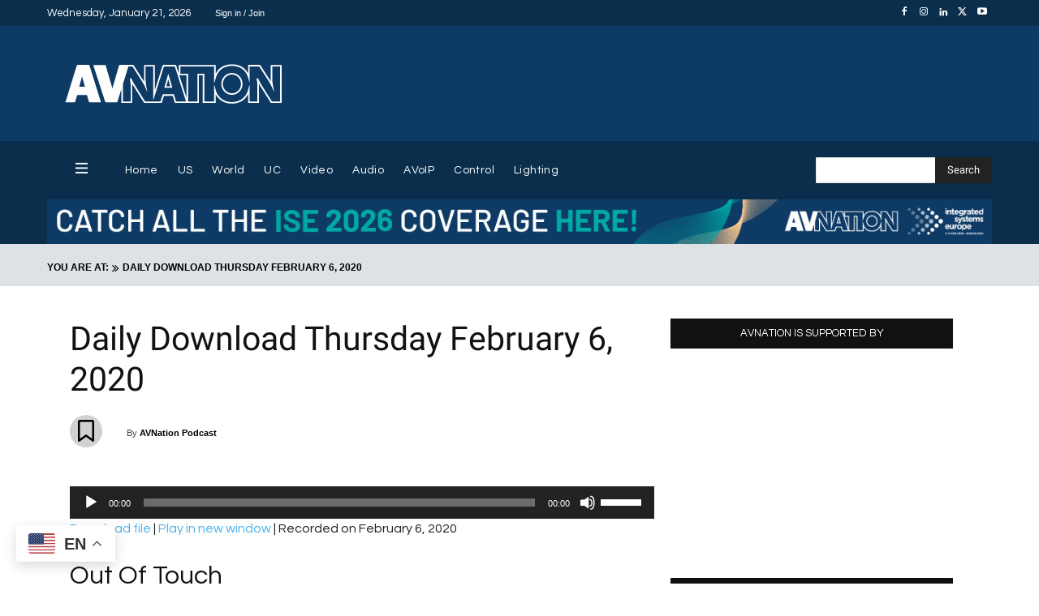

--- FILE ---
content_type: text/html; charset=UTF-8
request_url: https://www.avnation.tv/podcast/daily-download-thursday-february-6-2020/
body_size: 111516
content:
<!doctype html >
<!--[if IE 8]>    <html class="ie8" lang="en"> <![endif]-->
<!--[if IE 9]>    <html class="ie9" lang="en"> <![endif]-->
<!--[if gt IE 8]><!--> <html lang="en-US"> <!--<![endif]-->
<head>
    <title>Daily Download Thursday February 6, 2020 - AVNation TV</title>
    <meta charset="UTF-8" />
    <meta name="viewport" content="width=device-width, initial-scale=1.0">
    <link rel="pingback" href="https://www.avnation.tv/xmlrpc.php" />
    
<!-- Author Meta Tags by Molongui Authorship, visit: https://wordpress.org/plugins/molongui-authorship/ -->
<meta name="author" content="AVNation Podcast">
<!-- /Molongui Authorship -->

<meta name='robots' content='index, follow, max-image-preview:large, max-snippet:-1, max-video-preview:-1' />
<link rel="alternate" hreflang="en" href="https://www.avnation.tv/podcast/daily-download-thursday-february-6-2020/" />
<link rel="alternate" hreflang="ar" href="https://www.avnation.tv/ar/podcast/daily-download-thursday-february-6-2020/" />
<link rel="alternate" hreflang="zh-CN" href="https://www.avnation.tv/zh-CN/podcast/daily-download-thursday-february-6-2020/" />
<link rel="alternate" hreflang="nl" href="https://www.avnation.tv/nl/podcast/daily-download-thursday-february-6-2020/" />
<link rel="alternate" hreflang="fr" href="https://www.avnation.tv/fr/podcast/daily-download-thursday-february-6-2020/" />
<link rel="alternate" hreflang="de" href="https://www.avnation.tv/de/podcast/daily-download-thursday-february-6-2020/" />
<link rel="alternate" hreflang="it" href="https://www.avnation.tv/it/podcast/daily-download-thursday-february-6-2020/" />
<link rel="alternate" hreflang="pt" href="https://www.avnation.tv/pt/podcast/daily-download-thursday-february-6-2020/" />
<link rel="alternate" hreflang="ru" href="https://www.avnation.tv/ru/podcast/daily-download-thursday-february-6-2020/" />
<link rel="alternate" hreflang="es" href="https://www.avnation.tv/es/podcast/daily-download-thursday-february-6-2020/" />
<link rel="icon" type="image/png" href="https://www.avnation.tv/wp-content/uploads/2012/05/AVNATION-Idea1-300x300.png">
	<!-- This site is optimized with the Yoast SEO Premium plugin v26.7 (Yoast SEO v26.7) - https://yoast.com/wordpress/plugins/seo/ -->
	<link rel="canonical" href="https://www.avnation.tv/podcast/daily-download-thursday-february-6-2020/" />
	<meta property="og:locale" content="en_US" />
	<meta property="og:type" content="article" />
	<meta property="og:title" content="Daily Download Thursday February 6, 2020" />
	<meta property="og:description" content="Texas legislation has a discussion about PoE wiring pulling. Are laws like these a help or hindrance for integrators?" />
	<meta property="og:url" content="https://www.avnation.tv/podcast/daily-download-thursday-february-6-2020/" />
	<meta property="og:site_name" content="AVNation TV" />
	<meta property="article:publisher" content="https://www.facebook.com/AVNation/" />
	<meta property="article:modified_time" content="2021-12-15T17:14:26+00:00" />
	<meta name="twitter:card" content="summary_large_image" />
	<meta name="twitter:site" content="@AVNationTV" />
	<meta name="twitter:label1" content="Est. reading time" />
	<meta name="twitter:data1" content="1 minute" />
	<script type="application/ld+json" class="yoast-schema-graph">{"@context":"https://schema.org","@graph":[{"@type":"WebPage","@id":"https://www.avnation.tv/podcast/daily-download-thursday-february-6-2020/","url":"https://www.avnation.tv/podcast/daily-download-thursday-february-6-2020/","name":"Daily Download Thursday February 6, 2020 - AVNation TV","isPartOf":{"@id":"https://www.avnation.tv/#website"},"primaryImageOfPage":{"@id":"https://www.avnation.tv/podcast/daily-download-thursday-february-6-2020/#primaryimage"},"image":{"@id":"https://www.avnation.tv/podcast/daily-download-thursday-february-6-2020/#primaryimage"},"thumbnailUrl":"","datePublished":"2020-02-06T14:11:26+00:00","dateModified":"2021-12-15T17:14:26+00:00","breadcrumb":{"@id":"https://www.avnation.tv/podcast/daily-download-thursday-february-6-2020/#breadcrumb"},"inLanguage":"en-US","potentialAction":{"@type":"ListenAction","target":"https://www.avnation.tv/podcast/daily-download-thursday-february-6-2020/#podcast_player_47089","object":{"@id":"https://www.avnation.tv/podcast/daily-download-thursday-february-6-2020/#/schema/podcast"}},"mainEntityOfPage":"https://www.avnation.tv/podcast/daily-download-thursday-february-6-2020/#/schema/podcast"},{"@type":"ImageObject","inLanguage":"en-US","@id":"https://www.avnation.tv/podcast/daily-download-thursday-february-6-2020/#primaryimage","url":"","contentUrl":""},{"@type":"BreadcrumbList","@id":"https://www.avnation.tv/podcast/daily-download-thursday-february-6-2020/#breadcrumb","itemListElement":[{"@type":"ListItem","position":1,"name":"Home","item":"https://www.avnation.tv/"},{"@type":"ListItem","position":2,"name":"Episode","item":"https://www.avnation.tv/podcast/"},{"@type":"ListItem","position":3,"name":"Daily Download Thursday February 6, 2020"}]},{"@type":"WebSite","@id":"https://www.avnation.tv/#website","url":"https://www.avnation.tv/","name":"AVNation TV","description":"The Network for the AudioVisual Industry","publisher":{"@id":"https://www.avnation.tv/#organization"},"potentialAction":[{"@type":"SearchAction","target":{"@type":"EntryPoint","urlTemplate":"https://www.avnation.tv/?s={search_term_string}"},"query-input":{"@type":"PropertyValueSpecification","valueRequired":true,"valueName":"search_term_string"}}],"inLanguage":"en-US"},{"@type":"Organization","@id":"https://www.avnation.tv/#organization","name":"AVNation","url":"https://www.avnation.tv/","logo":{"@type":"ImageObject","inLanguage":"en-US","@id":"https://www.avnation.tv/#/schema/logo/image/","url":"https://i0.wp.com/avnation.tv/wp-content/uploads/2020/07/avnation_logo_icon.png?fit=2451%2C2451&ssl=1","contentUrl":"https://i0.wp.com/avnation.tv/wp-content/uploads/2020/07/avnation_logo_icon.png?fit=2451%2C2451&ssl=1","width":2451,"height":2451,"caption":"AVNation"},"image":{"@id":"https://www.avnation.tv/#/schema/logo/image/"},"sameAs":["https://www.facebook.com/AVNation/","https://x.com/AVNationTV","https://www.instagram.com/avnationtv/","https://www.linkedin.com/company/avnation-tv/","https://www.youtube.com/user/AVNationTV/feed"]},{"@type":"PodcastEpisode","@id":"https://www.avnation.tv/podcast/daily-download-thursday-february-6-2020/#/schema/podcast","url":"https://www.avnation.tv/podcast/daily-download-thursday-february-6-2020/","name":"Daily Download Thursday February 6, 2020 - AVNation TV","datePublished":"2020-02-06","description":"Texas legislation has a discussion about PoE wiring pulling. Are laws like these a help or hindrance for integrators?","audio":{"contentUrl":"https://s3.amazonaws.com/media.dailydownload/dd_20200206.mp3","contentSize":"4.22M","@type":"AudioObject"},"partOfSeries":[{"@type":"PodcastSeries","name":"AVNation TV","url":"https://www.avnation.tv/series/avnation-tv/","id":"https://www.avnation.tv/series/avnation-tv/#/schema/podcastSeries"}]}]}</script>
	<!-- / Yoast SEO Premium plugin. -->


<link rel='dns-prefetch' href='//ajax.googleapis.com' />
<link rel='dns-prefetch' href='//stats.wp.com' />
<link rel='dns-prefetch' href='//use.fontawesome.com' />
<link rel='dns-prefetch' href='//www.googletagmanager.com' />
<link rel='preconnect' href='//c0.wp.com' />
<link rel="alternate" type="application/rss+xml" title="AVNation TV &raquo; Feed" href="https://www.avnation.tv/feed/" />
<link rel="alternate" type="application/rss+xml" title="AVNation TV &raquo; Comments Feed" href="https://www.avnation.tv/comments/feed/" />
<link rel="alternate" type="application/rss+xml" title="AVNation TV &raquo; Daily Download Thursday February 6, 2020 Comments Feed" href="https://www.avnation.tv/podcast/daily-download-thursday-february-6-2020/feed/" />
<link rel="alternate" title="oEmbed (JSON)" type="application/json+oembed" href="https://www.avnation.tv/wp-json/oembed/1.0/embed?url=https%3A%2F%2Fwww.avnation.tv%2Fpodcast%2Fdaily-download-thursday-february-6-2020%2F" />
<link rel="alternate" title="oEmbed (XML)" type="text/xml+oembed" href="https://www.avnation.tv/wp-json/oembed/1.0/embed?url=https%3A%2F%2Fwww.avnation.tv%2Fpodcast%2Fdaily-download-thursday-february-6-2020%2F&#038;format=xml" />
<style id='wp-img-auto-sizes-contain-inline-css' type='text/css'>
img:is([sizes=auto i],[sizes^="auto," i]){contain-intrinsic-size:3000px 1500px}
/*# sourceURL=wp-img-auto-sizes-contain-inline-css */
</style>

<style id='wp-emoji-styles-inline-css' type='text/css'>

	img.wp-smiley, img.emoji {
		display: inline !important;
		border: none !important;
		box-shadow: none !important;
		height: 1em !important;
		width: 1em !important;
		margin: 0 0.07em !important;
		vertical-align: -0.1em !important;
		background: none !important;
		padding: 0 !important;
	}
/*# sourceURL=wp-emoji-styles-inline-css */
</style>
<link rel='stylesheet' id='wp-block-library-css' href='https://c0.wp.com/c/6.9/wp-includes/css/dist/block-library/style.min.css' type='text/css' media='all' />
<style id='wp-block-heading-inline-css' type='text/css'>
h1:where(.wp-block-heading).has-background,h2:where(.wp-block-heading).has-background,h3:where(.wp-block-heading).has-background,h4:where(.wp-block-heading).has-background,h5:where(.wp-block-heading).has-background,h6:where(.wp-block-heading).has-background{padding:1.25em 2.375em}h1.has-text-align-left[style*=writing-mode]:where([style*=vertical-lr]),h1.has-text-align-right[style*=writing-mode]:where([style*=vertical-rl]),h2.has-text-align-left[style*=writing-mode]:where([style*=vertical-lr]),h2.has-text-align-right[style*=writing-mode]:where([style*=vertical-rl]),h3.has-text-align-left[style*=writing-mode]:where([style*=vertical-lr]),h3.has-text-align-right[style*=writing-mode]:where([style*=vertical-rl]),h4.has-text-align-left[style*=writing-mode]:where([style*=vertical-lr]),h4.has-text-align-right[style*=writing-mode]:where([style*=vertical-rl]),h5.has-text-align-left[style*=writing-mode]:where([style*=vertical-lr]),h5.has-text-align-right[style*=writing-mode]:where([style*=vertical-rl]),h6.has-text-align-left[style*=writing-mode]:where([style*=vertical-lr]),h6.has-text-align-right[style*=writing-mode]:where([style*=vertical-rl]){rotate:180deg}
/*# sourceURL=https://c0.wp.com/c/6.9/wp-includes/blocks/heading/style.min.css */
</style>
<style id='wp-block-paragraph-inline-css' type='text/css'>
.is-small-text{font-size:.875em}.is-regular-text{font-size:1em}.is-large-text{font-size:2.25em}.is-larger-text{font-size:3em}.has-drop-cap:not(:focus):first-letter{float:left;font-size:8.4em;font-style:normal;font-weight:100;line-height:.68;margin:.05em .1em 0 0;text-transform:uppercase}body.rtl .has-drop-cap:not(:focus):first-letter{float:none;margin-left:.1em}p.has-drop-cap.has-background{overflow:hidden}:root :where(p.has-background){padding:1.25em 2.375em}:where(p.has-text-color:not(.has-link-color)) a{color:inherit}p.has-text-align-left[style*="writing-mode:vertical-lr"],p.has-text-align-right[style*="writing-mode:vertical-rl"]{rotate:180deg}
/*# sourceURL=https://c0.wp.com/c/6.9/wp-includes/blocks/paragraph/style.min.css */
</style>
<link rel='stylesheet' id='mediaelement-css' href='https://c0.wp.com/c/6.9/wp-includes/js/mediaelement/mediaelementplayer-legacy.min.css' type='text/css' media='all' />
<link rel='stylesheet' id='wp-mediaelement-css' href='https://c0.wp.com/c/6.9/wp-includes/js/mediaelement/wp-mediaelement.min.css' type='text/css' media='all' />
<style id='global-styles-inline-css' type='text/css'>
:root{--wp--preset--aspect-ratio--square: 1;--wp--preset--aspect-ratio--4-3: 4/3;--wp--preset--aspect-ratio--3-4: 3/4;--wp--preset--aspect-ratio--3-2: 3/2;--wp--preset--aspect-ratio--2-3: 2/3;--wp--preset--aspect-ratio--16-9: 16/9;--wp--preset--aspect-ratio--9-16: 9/16;--wp--preset--color--black: #000000;--wp--preset--color--cyan-bluish-gray: #abb8c3;--wp--preset--color--white: #ffffff;--wp--preset--color--pale-pink: #f78da7;--wp--preset--color--vivid-red: #cf2e2e;--wp--preset--color--luminous-vivid-orange: #ff6900;--wp--preset--color--luminous-vivid-amber: #fcb900;--wp--preset--color--light-green-cyan: #7bdcb5;--wp--preset--color--vivid-green-cyan: #00d084;--wp--preset--color--pale-cyan-blue: #8ed1fc;--wp--preset--color--vivid-cyan-blue: #0693e3;--wp--preset--color--vivid-purple: #9b51e0;--wp--preset--gradient--vivid-cyan-blue-to-vivid-purple: linear-gradient(135deg,rgb(6,147,227) 0%,rgb(155,81,224) 100%);--wp--preset--gradient--light-green-cyan-to-vivid-green-cyan: linear-gradient(135deg,rgb(122,220,180) 0%,rgb(0,208,130) 100%);--wp--preset--gradient--luminous-vivid-amber-to-luminous-vivid-orange: linear-gradient(135deg,rgb(252,185,0) 0%,rgb(255,105,0) 100%);--wp--preset--gradient--luminous-vivid-orange-to-vivid-red: linear-gradient(135deg,rgb(255,105,0) 0%,rgb(207,46,46) 100%);--wp--preset--gradient--very-light-gray-to-cyan-bluish-gray: linear-gradient(135deg,rgb(238,238,238) 0%,rgb(169,184,195) 100%);--wp--preset--gradient--cool-to-warm-spectrum: linear-gradient(135deg,rgb(74,234,220) 0%,rgb(151,120,209) 20%,rgb(207,42,186) 40%,rgb(238,44,130) 60%,rgb(251,105,98) 80%,rgb(254,248,76) 100%);--wp--preset--gradient--blush-light-purple: linear-gradient(135deg,rgb(255,206,236) 0%,rgb(152,150,240) 100%);--wp--preset--gradient--blush-bordeaux: linear-gradient(135deg,rgb(254,205,165) 0%,rgb(254,45,45) 50%,rgb(107,0,62) 100%);--wp--preset--gradient--luminous-dusk: linear-gradient(135deg,rgb(255,203,112) 0%,rgb(199,81,192) 50%,rgb(65,88,208) 100%);--wp--preset--gradient--pale-ocean: linear-gradient(135deg,rgb(255,245,203) 0%,rgb(182,227,212) 50%,rgb(51,167,181) 100%);--wp--preset--gradient--electric-grass: linear-gradient(135deg,rgb(202,248,128) 0%,rgb(113,206,126) 100%);--wp--preset--gradient--midnight: linear-gradient(135deg,rgb(2,3,129) 0%,rgb(40,116,252) 100%);--wp--preset--font-size--small: 11px;--wp--preset--font-size--medium: 20px;--wp--preset--font-size--large: 32px;--wp--preset--font-size--x-large: 42px;--wp--preset--font-size--regular: 15px;--wp--preset--font-size--larger: 50px;--wp--preset--spacing--20: 0.44rem;--wp--preset--spacing--30: 0.67rem;--wp--preset--spacing--40: 1rem;--wp--preset--spacing--50: 1.5rem;--wp--preset--spacing--60: 2.25rem;--wp--preset--spacing--70: 3.38rem;--wp--preset--spacing--80: 5.06rem;--wp--preset--shadow--natural: 6px 6px 9px rgba(0, 0, 0, 0.2);--wp--preset--shadow--deep: 12px 12px 50px rgba(0, 0, 0, 0.4);--wp--preset--shadow--sharp: 6px 6px 0px rgba(0, 0, 0, 0.2);--wp--preset--shadow--outlined: 6px 6px 0px -3px rgb(255, 255, 255), 6px 6px rgb(0, 0, 0);--wp--preset--shadow--crisp: 6px 6px 0px rgb(0, 0, 0);}:where(.is-layout-flex){gap: 0.5em;}:where(.is-layout-grid){gap: 0.5em;}body .is-layout-flex{display: flex;}.is-layout-flex{flex-wrap: wrap;align-items: center;}.is-layout-flex > :is(*, div){margin: 0;}body .is-layout-grid{display: grid;}.is-layout-grid > :is(*, div){margin: 0;}:where(.wp-block-columns.is-layout-flex){gap: 2em;}:where(.wp-block-columns.is-layout-grid){gap: 2em;}:where(.wp-block-post-template.is-layout-flex){gap: 1.25em;}:where(.wp-block-post-template.is-layout-grid){gap: 1.25em;}.has-black-color{color: var(--wp--preset--color--black) !important;}.has-cyan-bluish-gray-color{color: var(--wp--preset--color--cyan-bluish-gray) !important;}.has-white-color{color: var(--wp--preset--color--white) !important;}.has-pale-pink-color{color: var(--wp--preset--color--pale-pink) !important;}.has-vivid-red-color{color: var(--wp--preset--color--vivid-red) !important;}.has-luminous-vivid-orange-color{color: var(--wp--preset--color--luminous-vivid-orange) !important;}.has-luminous-vivid-amber-color{color: var(--wp--preset--color--luminous-vivid-amber) !important;}.has-light-green-cyan-color{color: var(--wp--preset--color--light-green-cyan) !important;}.has-vivid-green-cyan-color{color: var(--wp--preset--color--vivid-green-cyan) !important;}.has-pale-cyan-blue-color{color: var(--wp--preset--color--pale-cyan-blue) !important;}.has-vivid-cyan-blue-color{color: var(--wp--preset--color--vivid-cyan-blue) !important;}.has-vivid-purple-color{color: var(--wp--preset--color--vivid-purple) !important;}.has-black-background-color{background-color: var(--wp--preset--color--black) !important;}.has-cyan-bluish-gray-background-color{background-color: var(--wp--preset--color--cyan-bluish-gray) !important;}.has-white-background-color{background-color: var(--wp--preset--color--white) !important;}.has-pale-pink-background-color{background-color: var(--wp--preset--color--pale-pink) !important;}.has-vivid-red-background-color{background-color: var(--wp--preset--color--vivid-red) !important;}.has-luminous-vivid-orange-background-color{background-color: var(--wp--preset--color--luminous-vivid-orange) !important;}.has-luminous-vivid-amber-background-color{background-color: var(--wp--preset--color--luminous-vivid-amber) !important;}.has-light-green-cyan-background-color{background-color: var(--wp--preset--color--light-green-cyan) !important;}.has-vivid-green-cyan-background-color{background-color: var(--wp--preset--color--vivid-green-cyan) !important;}.has-pale-cyan-blue-background-color{background-color: var(--wp--preset--color--pale-cyan-blue) !important;}.has-vivid-cyan-blue-background-color{background-color: var(--wp--preset--color--vivid-cyan-blue) !important;}.has-vivid-purple-background-color{background-color: var(--wp--preset--color--vivid-purple) !important;}.has-black-border-color{border-color: var(--wp--preset--color--black) !important;}.has-cyan-bluish-gray-border-color{border-color: var(--wp--preset--color--cyan-bluish-gray) !important;}.has-white-border-color{border-color: var(--wp--preset--color--white) !important;}.has-pale-pink-border-color{border-color: var(--wp--preset--color--pale-pink) !important;}.has-vivid-red-border-color{border-color: var(--wp--preset--color--vivid-red) !important;}.has-luminous-vivid-orange-border-color{border-color: var(--wp--preset--color--luminous-vivid-orange) !important;}.has-luminous-vivid-amber-border-color{border-color: var(--wp--preset--color--luminous-vivid-amber) !important;}.has-light-green-cyan-border-color{border-color: var(--wp--preset--color--light-green-cyan) !important;}.has-vivid-green-cyan-border-color{border-color: var(--wp--preset--color--vivid-green-cyan) !important;}.has-pale-cyan-blue-border-color{border-color: var(--wp--preset--color--pale-cyan-blue) !important;}.has-vivid-cyan-blue-border-color{border-color: var(--wp--preset--color--vivid-cyan-blue) !important;}.has-vivid-purple-border-color{border-color: var(--wp--preset--color--vivid-purple) !important;}.has-vivid-cyan-blue-to-vivid-purple-gradient-background{background: var(--wp--preset--gradient--vivid-cyan-blue-to-vivid-purple) !important;}.has-light-green-cyan-to-vivid-green-cyan-gradient-background{background: var(--wp--preset--gradient--light-green-cyan-to-vivid-green-cyan) !important;}.has-luminous-vivid-amber-to-luminous-vivid-orange-gradient-background{background: var(--wp--preset--gradient--luminous-vivid-amber-to-luminous-vivid-orange) !important;}.has-luminous-vivid-orange-to-vivid-red-gradient-background{background: var(--wp--preset--gradient--luminous-vivid-orange-to-vivid-red) !important;}.has-very-light-gray-to-cyan-bluish-gray-gradient-background{background: var(--wp--preset--gradient--very-light-gray-to-cyan-bluish-gray) !important;}.has-cool-to-warm-spectrum-gradient-background{background: var(--wp--preset--gradient--cool-to-warm-spectrum) !important;}.has-blush-light-purple-gradient-background{background: var(--wp--preset--gradient--blush-light-purple) !important;}.has-blush-bordeaux-gradient-background{background: var(--wp--preset--gradient--blush-bordeaux) !important;}.has-luminous-dusk-gradient-background{background: var(--wp--preset--gradient--luminous-dusk) !important;}.has-pale-ocean-gradient-background{background: var(--wp--preset--gradient--pale-ocean) !important;}.has-electric-grass-gradient-background{background: var(--wp--preset--gradient--electric-grass) !important;}.has-midnight-gradient-background{background: var(--wp--preset--gradient--midnight) !important;}.has-small-font-size{font-size: var(--wp--preset--font-size--small) !important;}.has-medium-font-size{font-size: var(--wp--preset--font-size--medium) !important;}.has-large-font-size{font-size: var(--wp--preset--font-size--large) !important;}.has-x-large-font-size{font-size: var(--wp--preset--font-size--x-large) !important;}
/*# sourceURL=global-styles-inline-css */
</style>

<style id='classic-theme-styles-inline-css' type='text/css'>
/*! This file is auto-generated */
.wp-block-button__link{color:#fff;background-color:#32373c;border-radius:9999px;box-shadow:none;text-decoration:none;padding:calc(.667em + 2px) calc(1.333em + 2px);font-size:1.125em}.wp-block-file__button{background:#32373c;color:#fff;text-decoration:none}
/*# sourceURL=/wp-includes/css/classic-themes.min.css */
</style>
<style id='font-awesome-svg-styles-default-inline-css' type='text/css'>
.svg-inline--fa {
  display: inline-block;
  height: 1em;
  overflow: visible;
  vertical-align: -.125em;
}
/*# sourceURL=font-awesome-svg-styles-default-inline-css */
</style>
<link rel='stylesheet' id='font-awesome-svg-styles-css' href='https://www.avnation.tv/wp-content/uploads/font-awesome/v6.4.0/css/svg-with-js.css' type='text/css' media='all' />
<style id='font-awesome-svg-styles-inline-css' type='text/css'>
   .wp-block-font-awesome-icon svg::before,
   .wp-rich-text-font-awesome-icon svg::before {content: unset;}
/*# sourceURL=font-awesome-svg-styles-inline-css */
</style>
<link rel='stylesheet' id='contact-form-7-css' href='https://www.avnation.tv/wp-content/plugins/contact-form-7/includes/css/styles.css?ver=6.1.4' type='text/css' media='all' />
<link rel='stylesheet' id='ditty-news-ticker-font-css' href='https://www.avnation.tv/wp-content/plugins/ditty-news-ticker/legacy/inc/static/libs/fontastic/styles.css?ver=3.1.63' type='text/css' media='all' />
<link rel='stylesheet' id='ditty-news-ticker-css' href='https://www.avnation.tv/wp-content/plugins/ditty-news-ticker/legacy/inc/static/css/style.css?ver=3.1.63' type='text/css' media='all' />
<link rel='stylesheet' id='ditty-displays-css' href='https://www.avnation.tv/wp-content/plugins/ditty-news-ticker/assets/build/dittyDisplays.css?ver=3.1.63' type='text/css' media='all' />
<link rel='stylesheet' id='ditty-fontawesome-css' href='https://www.avnation.tv/wp-content/plugins/ditty-news-ticker/includes/libs/fontawesome-6.4.0/css/all.css?ver=6.4.0' type='text/css' media='' />
<link rel='stylesheet' id='inline-spoilers-css-css' href='https://www.avnation.tv/wp-content/plugins/inline-spoilers/build/style-index.css?ver=2.1.0' type='text/css' media='all' />
<link rel='stylesheet' id='menu-image-css' href='https://www.avnation.tv/wp-content/plugins/menu-image/includes/css/menu-image.css?ver=3.13' type='text/css' media='all' />
<link rel='stylesheet' id='dashicons-css' href='https://c0.wp.com/c/6.9/wp-includes/css/dashicons.min.css' type='text/css' media='all' />
<link rel='stylesheet' id='ppress-frontend-css' href='https://www.avnation.tv/wp-content/plugins/wp-user-avatar/assets/css/frontend.min.css?ver=4.16.8' type='text/css' media='all' />
<link rel='stylesheet' id='ppress-flatpickr-css' href='https://www.avnation.tv/wp-content/plugins/wp-user-avatar/assets/flatpickr/flatpickr.min.css?ver=4.16.8' type='text/css' media='all' />
<link rel='stylesheet' id='ppress-select2-css' href='https://www.avnation.tv/wp-content/plugins/wp-user-avatar/assets/select2/select2.min.css?ver=6.9' type='text/css' media='all' />
<link rel='stylesheet' id='td-plugin-newsletter-css' href='https://www.avnation.tv/wp-content/plugins/td-newsletter/style.css?ver=12.7.4' type='text/css' media='all' />
<link rel='stylesheet' id='td-plugin-multi-purpose-css' href='https://www.avnation.tv/wp-content/plugins/td-composer/td-multi-purpose/style.css?ver=9c5a7338c90cbd82cb580e34cffb127f' type='text/css' media='all' />
<link rel='stylesheet' id='google-fonts-style-css' href='//www.avnation.tv/wp-content/uploads/sgf-css/font-2b0f9d54960ba77a71e23ddab476616d.css' type='text/css' media='all' />
<link rel='stylesheet' id='font-awesome-official-css' href='https://use.fontawesome.com/releases/v6.4.0/css/all.css' type='text/css' media='all' integrity="sha384-iw3OoTErCYJJB9mCa8LNS2hbsQ7M3C0EpIsO/H5+EGAkPGc6rk+V8i04oW/K5xq0" crossorigin="anonymous" />
<link rel='stylesheet' id='taxopress-frontend-css-css' href='https://www.avnation.tv/wp-content/plugins/simple-tags/assets/frontend/css/frontend.css?ver=3.43.0' type='text/css' media='all' />
<link rel='stylesheet' id='tds-front-css' href='https://www.avnation.tv/wp-content/plugins/td-subscription/assets/css/tds-front.css?ver=1.7.4' type='text/css' media='all' />
<link rel='stylesheet' id='open_iconic-css' href='https://www.avnation.tv/wp-content/plugins/td-composer/assets/fonts/open-iconic/open-iconic.css?ver=9c5a7338c90cbd82cb580e34cffb127f' type='text/css' media='all' />
<link rel='stylesheet' id='font_awesome-css' href='https://www.avnation.tv/wp-content/plugins/td-composer/assets/fonts/font-awesome/font-awesome.css?ver=9c5a7338c90cbd82cb580e34cffb127f' type='text/css' media='all' />
<link rel='stylesheet' id='td-theme-css' href='https://www.avnation.tv/wp-content/themes/Newspaper/style.css?ver=12.7.4' type='text/css' media='all' />
<style id='td-theme-inline-css' type='text/css'>@media (max-width:767px){.td-header-desktop-wrap{display:none}}@media (min-width:767px){.td-header-mobile-wrap{display:none}}</style>
<link rel='stylesheet' id='td-legacy-framework-front-style-css' href='https://www.avnation.tv/wp-content/plugins/td-composer/legacy/Newspaper/assets/css/td_legacy_main.css?ver=9c5a7338c90cbd82cb580e34cffb127f' type='text/css' media='all' />
<link rel='stylesheet' id='td-standard-pack-framework-front-style-css' href='https://www.avnation.tv/wp-content/plugins/td-standard-pack/Newspaper/assets/css/td_standard_pack_main.css?ver=1314111a2e147bac488ccdd97e4704ff' type='text/css' media='all' />
<link rel='stylesheet' id='tdb_style_cloud_templates_front-css' href='https://www.avnation.tv/wp-content/plugins/td-cloud-library/assets/css/tdb_main.css?ver=496e217dc78570a2932146e73f7c4a14' type='text/css' media='all' />
<link rel='stylesheet' id='font-awesome-official-v4shim-css' href='https://use.fontawesome.com/releases/v6.4.0/css/v4-shims.css' type='text/css' media='all' integrity="sha384-TjXU13dTMPo+5ZlOUI1IGXvpmajjoetPqbUJqTx+uZ1bGwylKHNEItuVe/mg/H6l" crossorigin="anonymous" />
<script type="text/javascript" src="https://c0.wp.com/c/6.9/wp-includes/js/jquery/jquery.min.js" id="jquery-core-js"></script>
<script type="text/javascript" src="https://c0.wp.com/c/6.9/wp-includes/js/jquery/jquery-migrate.min.js" id="jquery-migrate-js"></script>
<script type="text/javascript" src="https://www.avnation.tv/wp-content/plugins/wp-user-avatar/assets/flatpickr/flatpickr.min.js?ver=4.16.8" id="ppress-flatpickr-js"></script>
<script type="text/javascript" src="https://www.avnation.tv/wp-content/plugins/wp-user-avatar/assets/select2/select2.min.js?ver=4.16.8" id="ppress-select2-js"></script>
<script type="text/javascript" src="https://www.avnation.tv/wp-content/plugins/simple-tags/assets/frontend/js/frontend.js?ver=3.43.0" id="taxopress-frontend-js-js"></script>
<link rel="https://api.w.org/" href="https://www.avnation.tv/wp-json/" /><link rel="alternate" title="JSON" type="application/json" href="https://www.avnation.tv/wp-json/wp/v2/podcast/47089" /><link rel="EditURI" type="application/rsd+xml" title="RSD" href="https://www.avnation.tv/xmlrpc.php?rsd" />
<link rel='shortlink' href='https://www.avnation.tv/?p=47089' />

		<!-- GA Google Analytics @ https://m0n.co/ga -->
		<script>
			(function(i,s,o,g,r,a,m){i['GoogleAnalyticsObject']=r;i[r]=i[r]||function(){
			(i[r].q=i[r].q||[]).push(arguments)},i[r].l=1*new Date();a=s.createElement(o),
			m=s.getElementsByTagName(o)[0];a.async=1;a.src=g;m.parentNode.insertBefore(a,m)
			})(window,document,'script','https://www.google-analytics.com/analytics.js','ga');
			ga('create', 'UA-25249631-1', 'auto');
			ga('require', 'displayfeatures');
			ga('require', 'linkid');
			ga('set', 'forceSSL', true);
			ga('send', 'pageview');
		</script>

	<!-- Google Tag Manager -->
<script>(function(w,d,s,l,i){w[l]=w[l]||[];w[l].push({'gtm.start':
new Date().getTime(),event:'gtm.js'});var f=d.getElementsByTagName(s)[0],
j=d.createElement(s),dl=l!='dataLayer'?'&l='+l:'';j.async=true;j.src=
'https://www.googletagmanager.com/gtm.js?id='+i+dl;f.parentNode.insertBefore(j,f);
})(window,document,'script','dataLayer','GTM-WCWP78L');</script>
<!-- End Google Tag Manager -->
<meta name="generator" content="Site Kit by Google 1.170.0" />		<script type="text/javascript">
				(function(c,l,a,r,i,t,y){
					c[a]=c[a]||function(){(c[a].q=c[a].q||[]).push(arguments)};t=l.createElement(r);t.async=1;
					t.src="https://www.clarity.ms/tag/"+i+"?ref=wordpress";y=l.getElementsByTagName(r)[0];y.parentNode.insertBefore(t,y);
				})(window, document, "clarity", "script", "orfadw6tnm");
		</script>
		
<link rel="alternate" type="application/rss+xml" title="Podcast RSS feed" href="https://www.avnation.tv/feed/podcast" />

	<style>img#wpstats{display:none}</style>
		
		<script>
		(function(h,o,t,j,a,r){
			h.hj=h.hj||function(){(h.hj.q=h.hj.q||[]).push(arguments)};
			h._hjSettings={hjid:3673576,hjsv:5};
			a=o.getElementsByTagName('head')[0];
			r=o.createElement('script');r.async=1;
			r.src=t+h._hjSettings.hjid+j+h._hjSettings.hjsv;
			a.appendChild(r);
		})(window,document,'//static.hotjar.com/c/hotjar-','.js?sv=');
		</script>
		            <style>
                .molongui-disabled-link
                {
                    border-bottom: none !important;
                    text-decoration: none !important;
                    color: inherit !important;
                    cursor: inherit !important;
                }
                .molongui-disabled-link:hover,
                .molongui-disabled-link:hover span
                {
                    border-bottom: none !important;
                    text-decoration: none !important;
                    color: inherit !important;
                    cursor: inherit !important;
                }
            </style>
                <script>
        window.tdb_global_vars = {"wpRestUrl":"https:\/\/www.avnation.tv\/wp-json\/","permalinkStructure":"\/%year%\/%monthnum%\/%day%\/%postname%\/"};
        window.tdb_p_autoload_vars = {"isAjax":false,"isAdminBarShowing":false,"autoloadStatus":"off","origPostEditUrl":null};
    </script>
    
    <style id="tdb-global-colors">:root{--chained-news-white:#FFFFFF;--chained-news-black:black;--chained-news-blue:#2f6697;--chained-news-gray:rgb(229,229,229);--chained-news-separator:rgb(117,117,117);--downtown-accent:#EDB500;--downtown-accent-light:#ffd13a;--downtown-accent-titles:#444444;--downtown-menu-bg:#01175e;--downtown-menu-bg-light:#0a2472;--military-news-accent:#ef6421;--military-news-bg-1:#1f1f11;--military-news-bg-2:#33351E;--military-news-bg-3:#505331;--today-news-dark-bg:#000000;--today-news-accent:#CE0000;--today-news-white:#FFFFFF;--today-news-white-transparent:rgba(255,255,255,0.75);--today-news-white-transparent2:rgba(255,255,255,0.1);--today-news-dark-gray:#222222;--today-news-light-gray:#d8d8d8;--custom-accent-1:#34a86e;--custom-accent-2:#2fc48d;--custom-accent-3:#000000;--crypto-gaming-pro-accent:#2081e2;--crypto-gaming-pro-lighter-bg:#131313;--crypto-gaming-pro-light-gray-text:#afafaf;--crypto-gaming-pro-dark-gray-text:#757777;--crypto-gaming-pro-white:#FFFFFF;--blck-custom-color-1:#052c54;--blck-custom-color-2:#f83aff;--blck-custom-color-3:#7c89a0;--blck-custom-color-4:#5325ea;--compass-bg:#0b0c0c;--compass-dark1:#151717;--compass-dark2:#202323;--compass-dark3:#353939;--compass-grey:#5d6363;--compass-offwhite:#d2d2d2;--compass-white:#FFFFFF;--compass-primary:#5DE6E7;--compass-accent:#0da3ac;--cs-bg-grey:#f8f5f4;--cs-shadow:#e8e8e8;--cs-black:#0d1f2d;--cs-red:#FF9334;--cs-blue:#2639e2;--cs-dark-blue:#1a28a3;--cs-grey:#e0dcd4;--cs-white:#FFFFFF;--cs-text-grey:#A7AFB5;--cs-bg-grey2:#F9F9F9;--cs-light-blue:#569DFF;--cs-text-dark-grey:#787E84;--metro-blue:#2579E8;--metro-blue-acc:#509CFF;--metro-red:#E83030;--metro-exclusive:#1DCA95;--reel-news-white:#FFFFFF;--reel-news-black:#000000;--reel-news-accent:#312DA1;--reel-news-light-grey:#919191;--reel-news-black-transparent:rgba(0,0,0,0.85);--reel-news-red:#ff0000;--reel-news-dark-gray:#313131;--reel-news-transparent:rgba(255,255,255,0.55);--tt-accent-color:#E4A41E;--tt-hover:#504BDC;--tt-gray-dark:#777777;--tt-extra-color:#f4f4f4;--tt-primary-color:#000000;--dark:#0c0824;--accent:#EEB44A;--sep-dark:#2A2546;--violet:#201D48;--white-transparent:rgba(255,255,255,0.6);--white-transparent-2:rgba(255,255,255,0.8);--violet-2:#191639;--grey:#595A6C;--grey-2:#CACAD7;--grey-3:#F0F0F0;--grey-4:#E1E1EA;--violet-transparent:rgba(34,27,94,0.03);--accent-2:#D33B77;--grey-5:#84859E;--grey-6:#F5F5F5;--job-hunt-grey:#F3F3F3;--job-hunt-accent:#2623D3;--job-hunt-white:#FFFFFF;--job-hunt-black:#000000;--job-hunt-sep:#DADFE7;--job-hunt-shadow:rgba(16,24,40,0.05);--job-hunt-sep-light:#EAEDF1;--job-hunt-light-text:#697586;--job-hunt-sep-dark:#B4BFCA;--job-hunt-darker-text:#494F5C;--job-hunt-accent-transparent:rgba(38,35,211,0.1);--job-hunt-shadow-darker:rgba(16,24,40,0.3);--nft-custom-color-1:#333333;--nft-custom-color-2:#aaaaaa;--eastcoastcheck-primary:#ffc03a;--eastcoastcheck-accent:#d2930b;--eastcoastcheck-black:#131d23;--eastcoastcheck-darkgrey:#4D5860;--eastcoastcheck-bluegrey:#abb8c0;--eastcoastcheck-grey:#e6eaed;--eastcoastcheck-lightgrey:#FBFBFB;--eastcoastcheck-white:#FFFFFF;--eastcoastcheck-bluegrey2:#5d7e93;--doc-custom-color-1:#3A454E;--doc-custom-color-2:#2CC8B3;--doc-custom-color-3:#9BA1A8;--doc-custom-color-4:#EFF3F4;--doc-custom-color-5:#F7F9F9;--mm-custom-color-4:#e53063;--mm-custom-color-5:#f7f9f9;--mm-custom-color-1:#0E223B;--mm-custom-color-2:#d62264;--mm-custom-color-3:#808893}</style>

    
	            <style id="tdb-global-fonts">
                
:root{--downtown-serif-font:Zilla Slab;--downtown-sans-serif-font:Red Hat Display;--today_news_default:Montserrat;--global-1:Space Grotesk;--global-2:Red Hat Display;--compass-global1:Questrial;--sans-serif:Questrial;--tt-secondary:Merriweather;--tt-extra:Red Hat Display;--tt-primary-font:Epilogue;--general:Karla;--eastcoast-global:Questrial;--eastcoast-accent:Smooch;--doc-global-font-1:Questrial;}
            </style>
            
<!-- JS generated by theme -->

<script type="text/javascript" id="td-generated-header-js">
    
    

	    var tdBlocksArray = []; //here we store all the items for the current page

	    // td_block class - each ajax block uses a object of this class for requests
	    function tdBlock() {
		    this.id = '';
		    this.block_type = 1; //block type id (1-234 etc)
		    this.atts = '';
		    this.td_column_number = '';
		    this.td_current_page = 1; //
		    this.post_count = 0; //from wp
		    this.found_posts = 0; //from wp
		    this.max_num_pages = 0; //from wp
		    this.td_filter_value = ''; //current live filter value
		    this.is_ajax_running = false;
		    this.td_user_action = ''; // load more or infinite loader (used by the animation)
		    this.header_color = '';
		    this.ajax_pagination_infinite_stop = ''; //show load more at page x
	    }

        // td_js_generator - mini detector
        ( function () {
            var htmlTag = document.getElementsByTagName("html")[0];

	        if ( navigator.userAgent.indexOf("MSIE 10.0") > -1 ) {
                htmlTag.className += ' ie10';
            }

            if ( !!navigator.userAgent.match(/Trident.*rv\:11\./) ) {
                htmlTag.className += ' ie11';
            }

	        if ( navigator.userAgent.indexOf("Edge") > -1 ) {
                htmlTag.className += ' ieEdge';
            }

            if ( /(iPad|iPhone|iPod)/g.test(navigator.userAgent) ) {
                htmlTag.className += ' td-md-is-ios';
            }

            var user_agent = navigator.userAgent.toLowerCase();
            if ( user_agent.indexOf("android") > -1 ) {
                htmlTag.className += ' td-md-is-android';
            }

            if ( -1 !== navigator.userAgent.indexOf('Mac OS X')  ) {
                htmlTag.className += ' td-md-is-os-x';
            }

            if ( /chrom(e|ium)/.test(navigator.userAgent.toLowerCase()) ) {
               htmlTag.className += ' td-md-is-chrome';
            }

            if ( -1 !== navigator.userAgent.indexOf('Firefox') ) {
                htmlTag.className += ' td-md-is-firefox';
            }

            if ( -1 !== navigator.userAgent.indexOf('Safari') && -1 === navigator.userAgent.indexOf('Chrome') ) {
                htmlTag.className += ' td-md-is-safari';
            }

            if( -1 !== navigator.userAgent.indexOf('IEMobile') ){
                htmlTag.className += ' td-md-is-iemobile';
            }

        })();

        var tdLocalCache = {};

        ( function () {
            "use strict";

            tdLocalCache = {
                data: {},
                remove: function (resource_id) {
                    delete tdLocalCache.data[resource_id];
                },
                exist: function (resource_id) {
                    return tdLocalCache.data.hasOwnProperty(resource_id) && tdLocalCache.data[resource_id] !== null;
                },
                get: function (resource_id) {
                    return tdLocalCache.data[resource_id];
                },
                set: function (resource_id, cachedData) {
                    tdLocalCache.remove(resource_id);
                    tdLocalCache.data[resource_id] = cachedData;
                }
            };
        })();

    
    
var td_viewport_interval_list=[{"limitBottom":767,"sidebarWidth":228},{"limitBottom":1018,"sidebarWidth":300},{"limitBottom":1140,"sidebarWidth":324}];
var tds_general_modal_image="yes";
var tds_show_more_info="Show more info";
var tds_show_less_info="Show less info";
var tdc_is_installed="yes";
var tdc_domain_active=false;
var td_ajax_url="https:\/\/www.avnation.tv\/wp-admin\/admin-ajax.php?td_theme_name=Newspaper&v=12.7.4";
var td_get_template_directory_uri="https:\/\/www.avnation.tv\/wp-content\/plugins\/td-composer\/legacy\/common";
var tds_snap_menu="";
var tds_logo_on_sticky="";
var tds_header_style="3";
var td_please_wait="Please wait...";
var td_email_user_pass_incorrect="User or password incorrect!";
var td_email_user_incorrect="Email or username incorrect!";
var td_email_incorrect="Email incorrect!";
var td_user_incorrect="Username incorrect!";
var td_email_user_empty="Email or username empty!";
var td_pass_empty="Pass empty!";
var td_pass_pattern_incorrect="Invalid Pass Pattern!";
var td_retype_pass_incorrect="Retyped Pass incorrect!";
var tds_more_articles_on_post_enable="";
var tds_more_articles_on_post_time_to_wait="";
var tds_more_articles_on_post_pages_distance_from_top=0;
var tds_captcha="";
var tds_theme_color_site_wide="#4db2ec";
var tds_smart_sidebar="";
var tdThemeName="Newspaper";
var tdThemeNameWl="Newspaper";
var td_magnific_popup_translation_tPrev="Previous (Left arrow key)";
var td_magnific_popup_translation_tNext="Next (Right arrow key)";
var td_magnific_popup_translation_tCounter="%curr% of %total%";
var td_magnific_popup_translation_ajax_tError="The content from %url% could not be loaded.";
var td_magnific_popup_translation_image_tError="The image #%curr% could not be loaded.";
var tdBlockNonce="e79da2fe0e";
var tdMobileMenu="enabled";
var tdMobileSearch="enabled";
var tdDateNamesI18n={"month_names":["January","February","March","April","May","June","July","August","September","October","November","December"],"month_names_short":["Jan","Feb","Mar","Apr","May","Jun","Jul","Aug","Sep","Oct","Nov","Dec"],"day_names":["Sunday","Monday","Tuesday","Wednesday","Thursday","Friday","Saturday"],"day_names_short":["Sun","Mon","Tue","Wed","Thu","Fri","Sat"]};
var td_reset_pass_empty="Please enter a new password before proceeding.";
var td_reset_pass_confirm_empty="Please confirm the new password before proceeding.";
var td_reset_pass_not_matching="Please make sure that the passwords match.";
var tdb_modal_confirm="Save";
var tdb_modal_cancel="Cancel";
var tdb_modal_confirm_alt="Yes";
var tdb_modal_cancel_alt="No";
var td_deploy_mode="deploy";
var td_ad_background_click_link="";
var td_ad_background_click_target="";
</script>


<!-- Header style compiled by theme -->

<style>@font-face{font-family:"font";src:local("font"),url("Century Gothic") format("woff");font-display:swap}.td_module_wrap .td-image-wrap:before{content:'';position:absolute;top:0;left:0;width:100%;height:100%;background-image:url(https://www.avnation.tv/wp-content/uploads/2024/01/avnation_logo_icon-600x600-1.png);background-repeat:no-repeat;background-size:cover;background-position:center;z-index:-1}ul.sf-menu>.menu-item>a{font-family:Questrial}.sf-menu ul .menu-item a{font-family:Questrial}.td-header-wrap .td-logo-text-container .td-logo-text{font-family:Questrial}.td-header-wrap .td-logo-text-container .td-tagline-text{font-family:Questrial}.td-page-title,.td-category-title-holder .td-page-title{font-family:Questrial}.td-page-content p,.td-page-content li,.td-page-content .td_block_text_with_title,.wpb_text_column p{font-family:Questrial}.td-page-content h1,.wpb_text_column h1{font-family:Questrial}.td-page-content h2,.wpb_text_column h2{font-family:Questrial}.td-page-content h3,.wpb_text_column h3{font-family:Questrial}.td-page-content h4,.wpb_text_column h4{font-family:Questrial}.td-page-content h5,.wpb_text_column h5{font-family:Questrial}.td-page-content h6,.wpb_text_column h6{font-family:Questrial}body,p{font-family:Questrial}#bbpress-forums .bbp-header .bbp-forums,#bbpress-forums .bbp-header .bbp-topics,#bbpress-forums .bbp-header{font-family:Questrial}#bbpress-forums .hentry .bbp-forum-title,#bbpress-forums .hentry .bbp-topic-permalink{font-family:Questrial}.white-popup-block,.white-popup-block .wpb_button{font-family:Questrial}.td-loader-gif::before{content:'';width:100%;height:100%;position:absolute;top:0;left:0;background-image:url('https://www.avnation.tv/wp-content/uploads/2021/11/AVNation-2021-readers-choice-logo-e1638199544929.png');background-size:contain;animation:pulse 0.8s infinite;transition:none!important;background-repeat:no-repeat;background-position:center center}@keyframes pulse{0%{opacity:0.6}50%{opacity:1.0}100%{opacity:0.6}}.td-lb-box{display:none!important}.td-scroll-up[data-style='style2'] .td-scroll-up-tooltip{background-color:#0d3b66}.td-scroll-up[data-style='style2'] .td-scroll-up-tt-arrow,.td-scroll-up[data-style='style2'] .td-scroll-up-arrow{fill:#0d3b66}.td-scroll-up[data-style='style2'] .td-scroll-up-progress-circle path{stroke:#0d3b66}:root{--td_login_gradient_one:rgba(0,69,130,0.8);--td_login_gradient_two:rgba(38,134,146,0.8)}@font-face{font-family:"font";src:local("font"),url("Century Gothic") format("woff");font-display:swap}ul.sf-menu>.td-menu-item>a,.td-theme-wrap .td-header-menu-social{font-family:Questrial}.sf-menu ul .td-menu-item a{font-family:Questrial}.td-theme-wrap .header-search-wrap .td-drop-down-search .btn:hover,.td-theme-wrap .td-aj-search-results .td_module_wrap:hover .entry-title a,.td-theme-wrap .header-search-wrap .result-msg a:hover{color:#0066bf!important}.td-banner-wrap-full,.td-header-style-11 .td-logo-wrap-full{background-color:#0d3b66}.td-header-style-11 .td-logo-wrap-full{border-bottom:0}@media (min-width:1019px){.td-header-style-2 .td-header-sp-recs,.td-header-style-5 .td-a-rec-id-header>div,.td-header-style-5 .td-g-rec-id-header>.adsbygoogle,.td-header-style-6 .td-a-rec-id-header>div,.td-header-style-6 .td-g-rec-id-header>.adsbygoogle,.td-header-style-7 .td-a-rec-id-header>div,.td-header-style-7 .td-g-rec-id-header>.adsbygoogle,.td-header-style-8 .td-a-rec-id-header>div,.td-header-style-8 .td-g-rec-id-header>.adsbygoogle,.td-header-style-12 .td-a-rec-id-header>div,.td-header-style-12 .td-g-rec-id-header>.adsbygoogle{margin-bottom:24px!important}}@media (min-width:768px) and (max-width:1018px){.td-header-style-2 .td-header-sp-recs,.td-header-style-5 .td-a-rec-id-header>div,.td-header-style-5 .td-g-rec-id-header>.adsbygoogle,.td-header-style-6 .td-a-rec-id-header>div,.td-header-style-6 .td-g-rec-id-header>.adsbygoogle,.td-header-style-7 .td-a-rec-id-header>div,.td-header-style-7 .td-g-rec-id-header>.adsbygoogle,.td-header-style-8 .td-a-rec-id-header>div,.td-header-style-8 .td-g-rec-id-header>.adsbygoogle,.td-header-style-12 .td-a-rec-id-header>div,.td-header-style-12 .td-g-rec-id-header>.adsbygoogle{margin-bottom:14px!important}}.td-header-wrap .td-logo-text-container .td-tagline-text{color:#000000}.td-footer-wrapper,.td-footer-wrapper .td_block_template_7 .td-block-title>*,.td-footer-wrapper .td_block_template_17 .td-block-title,.td-footer-wrapper .td-block-title-wrap .td-wrapper-pulldown-filter{background-color:#0d3b66}.td-footer-wrapper .footer-social-wrap i.td-icon-font:hover{color:#4a9ee2}.td-sub-footer-container{background-color:#0d3b66}.block-title>span,.block-title>a,.widgettitle,body .td-trending-now-title,.wpb_tabs li a,.vc_tta-container .vc_tta-color-grey.vc_tta-tabs-position-top.vc_tta-style-classic .vc_tta-tabs-container .vc_tta-tab>a,.td-theme-wrap .td-related-title a,.woocommerce div.product .woocommerce-tabs ul.tabs li a,.woocommerce .product .products h2:not(.woocommerce-loop-product__title),.td-theme-wrap .td-block-title{font-family:Questrial}.td_module_wrap .td-post-author-name a{font-family:Questrial}.td-post-date .entry-date{font-family:Questrial}.td-module-comments a,.td-post-views span,.td-post-comments a{font-family:Questrial}.td-big-grid-meta .td-post-category,.td_module_wrap .td-post-category,.td-module-image .td-post-category{font-family:Questrial}.top-header-menu>li>a,.td-weather-top-widget .td-weather-now .td-big-degrees,.td-weather-top-widget .td-weather-header .td-weather-city,.td-header-sp-top-menu .td_data_time{font-family:Questrial}.top-header-menu .menu-item-has-children li a{font-family:Questrial}.td_mod_mega_menu .item-details a{font-family:Questrial}.td_mega_menu_sub_cats .block-mega-child-cats a{font-family:Questrial}.td-subcat-filter .td-subcat-dropdown a,.td-subcat-filter .td-subcat-list a,.td-subcat-filter .td-subcat-dropdown span{font-family:Questrial}.td-excerpt,.td_module_14 .td-excerpt{font-family:Questrial}.td_module_wrap .td-module-title{font-family:Questrial}.td_module_1 .td-module-title{font-family:Questrial}.td_module_2 .td-module-title{font-family:Questrial}.td_module_3 .td-module-title{font-family:Questrial}.td_module_4 .td-module-title{font-family:Questrial}.td_module_5 .td-module-title{font-family:Questrial}.td_module_6 .td-module-title{font-family:Questrial}.td_module_7 .td-module-title{font-family:Questrial}.td_module_8 .td-module-title{font-family:Questrial}.td_module_9 .td-module-title{font-family:Questrial}.td_module_10 .td-module-title{font-family:Questrial}.td_module_11 .td-module-title{font-family:Questrial}.td_module_12 .td-module-title{font-family:Questrial}.td_module_13 .td-module-title{font-family:Questrial}.td_module_14 .td-module-title{font-family:Questrial}.td_module_15 .entry-title{font-family:Questrial}.td_module_16 .td-module-title{font-family:Questrial}.td_module_17 .td-module-title{font-family:Questrial}.td_module_18 .td-module-title{font-family:Questrial}.td_module_19 .td-module-title{font-family:Questrial}.td_block_trending_now .entry-title,.td-theme-slider .td-module-title,.td-big-grid-post .entry-title{font-family:Questrial}.footer-text-wrap{font-family:Questrial}.td-sub-footer-copy{font-family:Questrial}.td-sub-footer-menu ul li a{font-family:Questrial}.entry-crumbs a,.entry-crumbs span,#bbpress-forums .bbp-breadcrumb a,#bbpress-forums .bbp-breadcrumb .bbp-breadcrumb-current{font-family:Questrial}.td-trending-now-display-area .entry-title{font-family:Questrial}.page-nav a,.page-nav span{font-family:Questrial}#td-outer-wrap span.dropcap,#td-outer-wrap p.has-drop-cap:not(:focus)::first-letter{font-family:Questrial}.widget_archive a,.widget_calendar,.widget_categories a,.widget_nav_menu a,.widget_meta a,.widget_pages a,.widget_recent_comments a,.widget_recent_entries a,.widget_text .textwidget,.widget_tag_cloud a,.widget_search input,.woocommerce .product-categories a,.widget_display_forums a,.widget_display_replies a,.widget_display_topics a,.widget_display_views a,.widget_display_stats{font-family:Questrial}input[type="submit"],.td-read-more a,.vc_btn,.woocommerce a.button,.woocommerce button.button,.woocommerce #respond input#submit{font-family:Questrial}.woocommerce .product a .woocommerce-loop-product__title,.woocommerce .widget.woocommerce .product_list_widget a,.woocommerce-cart .woocommerce .product-name a{font-family:Questrial}.woocommerce .product .summary .product_title{font-family:Questrial}.category .td-category a{font-family:Questrial}@font-face{font-family:"font";src:local("font"),url("Century Gothic") format("woff");font-display:swap}.td_module_wrap .td-image-wrap:before{content:'';position:absolute;top:0;left:0;width:100%;height:100%;background-image:url(https://www.avnation.tv/wp-content/uploads/2024/01/avnation_logo_icon-600x600-1.png);background-repeat:no-repeat;background-size:cover;background-position:center;z-index:-1}ul.sf-menu>.menu-item>a{font-family:Questrial}.sf-menu ul .menu-item a{font-family:Questrial}.td-header-wrap .td-logo-text-container .td-logo-text{font-family:Questrial}.td-header-wrap .td-logo-text-container .td-tagline-text{font-family:Questrial}.td-page-title,.td-category-title-holder .td-page-title{font-family:Questrial}.td-page-content p,.td-page-content li,.td-page-content .td_block_text_with_title,.wpb_text_column p{font-family:Questrial}.td-page-content h1,.wpb_text_column h1{font-family:Questrial}.td-page-content h2,.wpb_text_column h2{font-family:Questrial}.td-page-content h3,.wpb_text_column h3{font-family:Questrial}.td-page-content h4,.wpb_text_column h4{font-family:Questrial}.td-page-content h5,.wpb_text_column h5{font-family:Questrial}.td-page-content h6,.wpb_text_column h6{font-family:Questrial}body,p{font-family:Questrial}#bbpress-forums .bbp-header .bbp-forums,#bbpress-forums .bbp-header .bbp-topics,#bbpress-forums .bbp-header{font-family:Questrial}#bbpress-forums .hentry .bbp-forum-title,#bbpress-forums .hentry .bbp-topic-permalink{font-family:Questrial}.white-popup-block,.white-popup-block .wpb_button{font-family:Questrial}.td-loader-gif::before{content:'';width:100%;height:100%;position:absolute;top:0;left:0;background-image:url('https://www.avnation.tv/wp-content/uploads/2021/11/AVNation-2021-readers-choice-logo-e1638199544929.png');background-size:contain;animation:pulse 0.8s infinite;transition:none!important;background-repeat:no-repeat;background-position:center center}@keyframes pulse{0%{opacity:0.6}50%{opacity:1.0}100%{opacity:0.6}}.td-lb-box{display:none!important}.td-scroll-up[data-style='style2'] .td-scroll-up-tooltip{background-color:#0d3b66}.td-scroll-up[data-style='style2'] .td-scroll-up-tt-arrow,.td-scroll-up[data-style='style2'] .td-scroll-up-arrow{fill:#0d3b66}.td-scroll-up[data-style='style2'] .td-scroll-up-progress-circle path{stroke:#0d3b66}:root{--td_login_gradient_one:rgba(0,69,130,0.8);--td_login_gradient_two:rgba(38,134,146,0.8)}@font-face{font-family:"font";src:local("font"),url("Century Gothic") format("woff");font-display:swap}ul.sf-menu>.td-menu-item>a,.td-theme-wrap .td-header-menu-social{font-family:Questrial}.sf-menu ul .td-menu-item a{font-family:Questrial}.td-theme-wrap .header-search-wrap .td-drop-down-search .btn:hover,.td-theme-wrap .td-aj-search-results .td_module_wrap:hover .entry-title a,.td-theme-wrap .header-search-wrap .result-msg a:hover{color:#0066bf!important}.td-banner-wrap-full,.td-header-style-11 .td-logo-wrap-full{background-color:#0d3b66}.td-header-style-11 .td-logo-wrap-full{border-bottom:0}@media (min-width:1019px){.td-header-style-2 .td-header-sp-recs,.td-header-style-5 .td-a-rec-id-header>div,.td-header-style-5 .td-g-rec-id-header>.adsbygoogle,.td-header-style-6 .td-a-rec-id-header>div,.td-header-style-6 .td-g-rec-id-header>.adsbygoogle,.td-header-style-7 .td-a-rec-id-header>div,.td-header-style-7 .td-g-rec-id-header>.adsbygoogle,.td-header-style-8 .td-a-rec-id-header>div,.td-header-style-8 .td-g-rec-id-header>.adsbygoogle,.td-header-style-12 .td-a-rec-id-header>div,.td-header-style-12 .td-g-rec-id-header>.adsbygoogle{margin-bottom:24px!important}}@media (min-width:768px) and (max-width:1018px){.td-header-style-2 .td-header-sp-recs,.td-header-style-5 .td-a-rec-id-header>div,.td-header-style-5 .td-g-rec-id-header>.adsbygoogle,.td-header-style-6 .td-a-rec-id-header>div,.td-header-style-6 .td-g-rec-id-header>.adsbygoogle,.td-header-style-7 .td-a-rec-id-header>div,.td-header-style-7 .td-g-rec-id-header>.adsbygoogle,.td-header-style-8 .td-a-rec-id-header>div,.td-header-style-8 .td-g-rec-id-header>.adsbygoogle,.td-header-style-12 .td-a-rec-id-header>div,.td-header-style-12 .td-g-rec-id-header>.adsbygoogle{margin-bottom:14px!important}}.td-header-wrap .td-logo-text-container .td-tagline-text{color:#000000}.td-footer-wrapper,.td-footer-wrapper .td_block_template_7 .td-block-title>*,.td-footer-wrapper .td_block_template_17 .td-block-title,.td-footer-wrapper .td-block-title-wrap .td-wrapper-pulldown-filter{background-color:#0d3b66}.td-footer-wrapper .footer-social-wrap i.td-icon-font:hover{color:#4a9ee2}.td-sub-footer-container{background-color:#0d3b66}.block-title>span,.block-title>a,.widgettitle,body .td-trending-now-title,.wpb_tabs li a,.vc_tta-container .vc_tta-color-grey.vc_tta-tabs-position-top.vc_tta-style-classic .vc_tta-tabs-container .vc_tta-tab>a,.td-theme-wrap .td-related-title a,.woocommerce div.product .woocommerce-tabs ul.tabs li a,.woocommerce .product .products h2:not(.woocommerce-loop-product__title),.td-theme-wrap .td-block-title{font-family:Questrial}.td_module_wrap .td-post-author-name a{font-family:Questrial}.td-post-date .entry-date{font-family:Questrial}.td-module-comments a,.td-post-views span,.td-post-comments a{font-family:Questrial}.td-big-grid-meta .td-post-category,.td_module_wrap .td-post-category,.td-module-image .td-post-category{font-family:Questrial}.top-header-menu>li>a,.td-weather-top-widget .td-weather-now .td-big-degrees,.td-weather-top-widget .td-weather-header .td-weather-city,.td-header-sp-top-menu .td_data_time{font-family:Questrial}.top-header-menu .menu-item-has-children li a{font-family:Questrial}.td_mod_mega_menu .item-details a{font-family:Questrial}.td_mega_menu_sub_cats .block-mega-child-cats a{font-family:Questrial}.td-subcat-filter .td-subcat-dropdown a,.td-subcat-filter .td-subcat-list a,.td-subcat-filter .td-subcat-dropdown span{font-family:Questrial}.td-excerpt,.td_module_14 .td-excerpt{font-family:Questrial}.td_module_wrap .td-module-title{font-family:Questrial}.td_module_1 .td-module-title{font-family:Questrial}.td_module_2 .td-module-title{font-family:Questrial}.td_module_3 .td-module-title{font-family:Questrial}.td_module_4 .td-module-title{font-family:Questrial}.td_module_5 .td-module-title{font-family:Questrial}.td_module_6 .td-module-title{font-family:Questrial}.td_module_7 .td-module-title{font-family:Questrial}.td_module_8 .td-module-title{font-family:Questrial}.td_module_9 .td-module-title{font-family:Questrial}.td_module_10 .td-module-title{font-family:Questrial}.td_module_11 .td-module-title{font-family:Questrial}.td_module_12 .td-module-title{font-family:Questrial}.td_module_13 .td-module-title{font-family:Questrial}.td_module_14 .td-module-title{font-family:Questrial}.td_module_15 .entry-title{font-family:Questrial}.td_module_16 .td-module-title{font-family:Questrial}.td_module_17 .td-module-title{font-family:Questrial}.td_module_18 .td-module-title{font-family:Questrial}.td_module_19 .td-module-title{font-family:Questrial}.td_block_trending_now .entry-title,.td-theme-slider .td-module-title,.td-big-grid-post .entry-title{font-family:Questrial}.footer-text-wrap{font-family:Questrial}.td-sub-footer-copy{font-family:Questrial}.td-sub-footer-menu ul li a{font-family:Questrial}.entry-crumbs a,.entry-crumbs span,#bbpress-forums .bbp-breadcrumb a,#bbpress-forums .bbp-breadcrumb .bbp-breadcrumb-current{font-family:Questrial}.td-trending-now-display-area .entry-title{font-family:Questrial}.page-nav a,.page-nav span{font-family:Questrial}#td-outer-wrap span.dropcap,#td-outer-wrap p.has-drop-cap:not(:focus)::first-letter{font-family:Questrial}.widget_archive a,.widget_calendar,.widget_categories a,.widget_nav_menu a,.widget_meta a,.widget_pages a,.widget_recent_comments a,.widget_recent_entries a,.widget_text .textwidget,.widget_tag_cloud a,.widget_search input,.woocommerce .product-categories a,.widget_display_forums a,.widget_display_replies a,.widget_display_topics a,.widget_display_views a,.widget_display_stats{font-family:Questrial}input[type="submit"],.td-read-more a,.vc_btn,.woocommerce a.button,.woocommerce button.button,.woocommerce #respond input#submit{font-family:Questrial}.woocommerce .product a .woocommerce-loop-product__title,.woocommerce .widget.woocommerce .product_list_widget a,.woocommerce-cart .woocommerce .product-name a{font-family:Questrial}.woocommerce .product .summary .product_title{font-family:Questrial}.category .td-category a{font-family:Questrial}</style>

        <script>
                (function (a, t, i) { var e = "MSCI"; var s = "Analytics"; var o = e + "queue"; a[o] = a[o] || []; var r = a[e] || function (n) { var t = {}; t[s] = {}; function e(e) { while (e.length) { var r = e.pop(); t[s][r] = function (e) { return function () { a[o].push([e, n, arguments]) } }(r) } } var r = "track"; var i = "set"; e([r + "Event", r + "View", r + "Action", i + "Config", i + "Property", i + "User", "initialize", "teardown"]); return t }(i.name); var n = i.name; if (!a[e]) { a[n] = r[s]; a[o].push(["new", n]); setTimeout(function () { var e = "script"; var r = t.createElement(e); r.async = 1; r.src = i.src; var n = t.getElementsByTagName(e)[0]; n.parentNode.insertBefore(r, n) }, 1) } else { a[n] = new r[s] } if (i.user) { a[n].setUser(i.user) } if (i.props) { for (var c in i.props) { a[n].setProperty(c, i.props[c]) } } a[n].initialize(i.cfg) })(window, document, {

                    src: "https://cxppusa1rdrect01sa02cdn.blob.core.windows.net/webtracking/WebTracking/WebTracking.bundle.js",
                    name: "MSCI",
                    cfg: {

                        ingestionKey: "1352f032c5fa4371a261ace7dc6c62b6-67b4d1ed-6eaf-4362-b000-177ab175360c-7025",
                        endpointUrl: "https://mobile.events.data.microsoft.com/OneCollector/1.0/",
                        autoCapture: {
                            view: true,
                            click: true
                        },
                        orgInfo: {
                            orgId: "a9a5c846-d9be-4b0e-8af6-0a7a8e1d868d",
                            orgTenantId: "cc702a4a-fdc0-4c82-970f-5699766cee82",
                            orgGeo: "USA"
                        }
                    }
                });
        </script>

<!-- HTML Meta Tags --> <title>Pro AV News, Reviews & Industry Insights | AVNation</title> <meta name="description" content="Stay updated with the latest pro AV news, expert reviews, podcasts, and industry trends from AVNation.Your source for AV technology insights."> <!-- Facebook Meta Tags --> <meta property="og:url" content="https://www.avnation.tv/"> <meta property="og:type" content="website"> <meta property="og:title" content="Pro AV News, Reviews & Industry Insights | AVNation"> <meta property="og:description" content="Stay updated with the latest pro AV news, expert reviews, podcasts, and industry trends from AVNation.Your source for AV technology insights."> <meta property="og:image" content="https://www.avnation.tv/wp-content/uploads/2025/07/AVNation-Podcasts.png"> <!-- Twitter Meta Tags --> <meta name="twitter:card" content="summary_large_image"> <meta property="twitter:domain" content="avnation.tv"> <meta property="twitter:url" content="https://www.avnation.tv/"> <meta name="twitter:title" content="Pro AV News, Reviews & Industry Insights | AVNation"> <meta name="twitter:description" content="Stay updated with the latest pro AV news, expert reviews, podcasts, and industry trends from AVNation.Your source for AV technology insights."> <meta name="twitter:image" content="https://www.avnation.tv/wp-content/uploads/2025/07/AVNation-Podcasts.png"> <!-- Meta Tags Generated via https://www.opengraph.xyz --><link rel="icon" href="https://www.avnation.tv/wp-content/uploads/2020/01/favicon.png" sizes="32x32" />
<link rel="icon" href="https://www.avnation.tv/wp-content/uploads/2020/01/favicon.png" sizes="192x192" />
<link rel="apple-touch-icon" href="https://www.avnation.tv/wp-content/uploads/2020/01/favicon.png" />
<meta name="msapplication-TileImage" content="https://www.avnation.tv/wp-content/uploads/2020/01/favicon.png" />

<!-- Button style compiled by theme -->

<style></style>

	<style id="tdw-css-placeholder">.tdm-pm-body{padding:0px!important;scrollbar-color:#fff #fff;overflow-y:visible!important}.tdc-row{padding:0px!important}</style></head>

<body class="wp-singular podcast-template-default single single-podcast postid-47089 wp-theme-Newspaper page-builder td-standard-pack daily-download-thursday-february-6-2020 global-block-template-5 tdb-template  tdc-header-template  tdc-footer-template td-full-layout" itemscope="itemscope" itemtype="https://schema.org/WebPage">

<div class="td-scroll-up" data-style="style2"><div class="td-scroll-up-tooltip"><span class="td-scroll-up-tt-txt">back to top</span><svg class="td-scroll-up-tt-arrow" xmlns="http://www.w3.org/2000/svg" width="19" height="5.339" viewBox="0 0 19 5.339"><path id="Path_1" data-name="Path 1" d="M57.778,5.982a8.963,8.963,0,0,0,1.97-.11,4.2,4.2,0,0,0,1.188-.478,8.966,8.966,0,0,0,1.5-1.286l1.156-1.116c1.359-1.3,2.038-1.956,2.81-2.19a3.358,3.358,0,0,1,2.076.041c.761.265,1.41.941,2.717,2.3l.741.772A9,9,0,0,0,73.46,5.332,4.2,4.2,0,0,0,74.7,5.86a9,9,0,0,0,2.079.122Z" transform="translate(76.778 5.997) rotate(180)" fill="%231a1a1a" fill-rule="evenodd"/></svg></div><svg class="td-scroll-up-arrow" xmlns="http://www.w3.org/2000/svg" data-name="Layer 1" viewBox="0 0 24 24"><path d="M17.71,11.29l-5-5a1,1,0,0,0-.33-.21,1,1,0,0,0-.76,0,1,1,0,0,0-.33.21l-5,5a1,1,0,0,0,1.42,1.42L11,9.41V17a1,1,0,0,0,2,0V9.41l3.29,3.3a1,1,0,0,0,1.42,0A1,1,0,0,0,17.71,11.29Z"/></svg><svg class="td-scroll-up-progress-circle" width="100%" height="100%" viewBox="-1 -1 102 102"><path d="M50,1 a49,49 0 0,1 0,98 a49,49 0 0,1 0,-98"/></svg></div>
    <div class="td-menu-background" style="visibility:hidden"></div>
<div id="td-mobile-nav" style="visibility:hidden">
    <div class="td-mobile-container">
        <!-- mobile menu top section -->
        <div class="td-menu-socials-wrap">
            <!-- socials -->
            <div class="td-menu-socials">
                
        <span class="td-social-icon-wrap">
            <a target="_blank" href="https://www.facebook.com/AVNation/" title="Facebook">
                <i class="td-icon-font td-icon-facebook"></i>
                <span style="display: none">Facebook</span>
            </a>
        </span>
        <span class="td-social-icon-wrap">
            <a target="_blank" href="https://www.instagram.com/avnationtv/" title="Instagram">
                <i class="td-icon-font td-icon-instagram"></i>
                <span style="display: none">Instagram</span>
            </a>
        </span>
        <span class="td-social-icon-wrap">
            <a target="_blank" href="https://www.linkedin.com/company/avnation-tv/" title="Linkedin">
                <i class="td-icon-font td-icon-linkedin"></i>
                <span style="display: none">Linkedin</span>
            </a>
        </span>
        <span class="td-social-icon-wrap">
            <a target="_blank" href="https://twitter.com/AVNationTV" title="Twitter">
                <i class="td-icon-font td-icon-twitter"></i>
                <span style="display: none">Twitter</span>
            </a>
        </span>
        <span class="td-social-icon-wrap">
            <a target="_blank" href="https://www.youtube.com/c/avnation" title="Youtube">
                <i class="td-icon-font td-icon-youtube"></i>
                <span style="display: none">Youtube</span>
            </a>
        </span>            </div>
            <!-- close button -->
            <div class="td-mobile-close">
                <span><i class="td-icon-close-mobile"></i></span>
            </div>
        </div>

        <!-- login section -->
                    <div class="td-menu-login-section">
                
    <div class="td-guest-wrap">
        <div class="td-menu-login"><a id="login-link-mob">Sign in</a> <span></span><a id="register-link-mob">Join</a></div>
    </div>
            </div>
        
        <!-- menu section -->
        <div class="td-mobile-content">
            <div class="menu-new-avnation-menu-container"><ul id="menu-new-avnation-menu-1" class="td-mobile-main-menu"><li class="menu-item menu-item-type-post_type menu-item-object-page menu-item-home menu-item-first menu-item-88207"><a href="https://www.avnation.tv/">Home</a></li>
<li class="menu-item menu-item-type-custom menu-item-object-custom menu-item-86763"><a href="https://www.avnation.tv/us/">US</a></li>
<li class="menu-item menu-item-type-custom menu-item-object-custom menu-item-86764"><a href="https://www.avnation.tv/world/">World</a></li>
<li class="menu-item menu-item-type-custom menu-item-object-custom menu-item-86765"><a href="https://www.avnation.tv/uc/">UC</a></li>
<li class="menu-item menu-item-type-custom menu-item-object-custom menu-item-86766"><a href="https://www.avnation.tv/video/">Video</a></li>
<li class="menu-item menu-item-type-custom menu-item-object-custom menu-item-86767"><a href="https://www.avnation.tv/audio/">Audio</a></li>
<li class="menu-item menu-item-type-custom menu-item-object-custom menu-item-86768"><a href="https://www.avnation.tv/avoip/">AVoIP</a></li>
<li class="menu-item menu-item-type-custom menu-item-object-custom menu-item-86769"><a href="https://www.avnation.tv/control/">Control</a></li>
<li class="menu-item menu-item-type-custom menu-item-object-custom menu-item-87565"><a href="https://www.avnation.tv/lighting/">Lighting</a></li>
<li style="position:relative;" class="menu-item menu-item-gtranslate"><div style="position:absolute;white-space:nowrap;" id="gtranslate_menu_wrapper_45149"></div></li></ul></div>        </div>
    </div>

    <!-- register/login section -->
            <div id="login-form-mobile" class="td-register-section">
            
            <div id="td-login-mob" class="td-login-animation td-login-hide-mob">
            	<!-- close button -->
	            <div class="td-login-close">
	                <span class="td-back-button"><i class="td-icon-read-down"></i></span>
	                <div class="td-login-title">Sign in</div>
	                <!-- close button -->
		            <div class="td-mobile-close">
		                <span><i class="td-icon-close-mobile"></i></span>
		            </div>
	            </div>
	            <form class="td-login-form-wrap" action="#" method="post">
	                <div class="td-login-panel-title"><span>Welcome!</span>Log into your account</div>
	                <div class="td_display_err"></div>
	                <div class="td-login-inputs"><input class="td-login-input" autocomplete="username" type="text" name="login_email" id="login_email-mob" value="" required><label for="login_email-mob">your username</label></div>
	                <div class="td-login-inputs"><input class="td-login-input" autocomplete="current-password" type="password" name="login_pass" id="login_pass-mob" value="" required><label for="login_pass-mob">your password</label></div>
	                <input type="button" name="login_button" id="login_button-mob" class="td-login-button" value="LOG IN">
	                
					
	                <div class="td-login-info-text">
	                <a href="#" id="forgot-pass-link-mob">Forgot your password?</a>
	                </div>
	                <div class="td-login-register-link">
	                <a id="signin-register-link-mob">Create an account</a>
	                </div>
	                
	                <div class="td-login-info-text"><a class="privacy-policy-link" href="https://www.avnation.tv/privacy-policy/">Privacy Policy</a></div>

                </form>
            </div>

            
            
            
            <div id="td-register-mob" class="td-login-animation td-login-hide-mob">
            	<!-- close button -->
	            <div class="td-register-close">
	                <span class="td-back-button"><i class="td-icon-read-down"></i></span>
	                <div class="td-login-title">Sign up</div>
	                <!-- close button -->
		            <div class="td-mobile-close">
		                <span><i class="td-icon-close-mobile"></i></span>
		            </div>
	            </div>
            	<div class="td-login-panel-title"><span>Welcome!</span>Register for an account</div>
                <form class="td-login-form-wrap" action="#" method="post">
	                <div class="td_display_err"></div>
	                <div class="td-login-inputs"><input class="td-login-input" type="email" name="register_email" id="register_email-mob" value="" required><label for="register_email-mob">your email</label></div>
	                <div class="td-login-inputs"><input class="td-login-input" type="text" name="register_user" id="register_user-mob" value="" required><label for="register_user-mob">your username</label></div>
	                <input type="button" name="register_button" id="register_button-mob" class="td-login-button" value="REGISTER">
	                
					
	                <div class="td-login-info-text">A password will be e-mailed to you.</div>
	                <div class="td-login-info-text"><a class="privacy-policy-link" href="https://www.avnation.tv/privacy-policy/">Privacy Policy</a></div>
                </form>
            </div>
            
            <div id="td-forgot-pass-mob" class="td-login-animation td-login-hide-mob">
                <!-- close button -->
	            <div class="td-forgot-pass-close">
	                <a href="#" aria-label="Back" class="td-back-button"><i class="td-icon-read-down"></i></a>
	                <div class="td-login-title">Password recovery</div>
	            </div>
	            <div class="td-login-form-wrap">
	                <div class="td-login-panel-title">Recover your password</div>
	                <div class="td_display_err"></div>
	                <div class="td-login-inputs"><input class="td-login-input" type="text" name="forgot_email" id="forgot_email-mob" value="" required><label for="forgot_email-mob">your email</label></div>
	                <input type="button" name="forgot_button" id="forgot_button-mob" class="td-login-button" value="Send My Pass">
                </div>
            </div>
        </div>
    </div><div class="td-search-background" style="visibility:hidden"></div>
<div class="td-search-wrap-mob" style="visibility:hidden">
	<div class="td-drop-down-search">
		<form method="get" class="td-search-form" action="https://www.avnation.tv/">
			<!-- close button -->
			<div class="td-search-close">
				<span><i class="td-icon-close-mobile"></i></span>
			</div>
			<div role="search" class="td-search-input">
				<span>Search</span>
				<input id="td-header-search-mob" type="text" value="" name="s" autocomplete="off" />
			</div>
		</form>
		<div id="td-aj-search-mob" class="td-ajax-search-flex"></div>
	</div>
</div>

    <div id="td-outer-wrap" class="td-theme-wrap">
    
                    <div class="td-header-template-wrap" style="position: relative">
                                    <div class="td-header-mobile-wrap ">
                        <div id="tdi_1" class="tdc-zone"><div class="tdc_zone tdi_2  wpb_row td-pb-row tdc-element-style"  >
<style scoped>.tdi_2{min-height:0}.tdi_2>.td-element-style:after{content:''!important;width:100%!important;height:100%!important;position:absolute!important;top:0!important;left:0!important;z-index:0!important;display:block!important;background-color:#ffffff!important}.td-header-mobile-wrap{position:relative;width:100%}@media (max-width:767px){.tdi_2:before{content:'';display:block;width:100vw;height:100%;position:absolute;left:50%;transform:translateX(-50%);box-shadow:none;z-index:20;pointer-events:none}@media (max-width:767px){.tdi_2:before{width:100%}}}</style>
<div class="tdi_1_rand_style td-element-style" ></div><div id="tdi_3" class="tdc-row stretch_row_content td-stretch-content"><div class="vc_row tdi_4  wpb_row td-pb-row tdc-element-style tdc-row-content-vert-center" >
<style scoped>.tdi_4,.tdi_4 .tdc-columns{min-height:0}.tdi_4>.td-element-style:after{content:''!important;width:100%!important;height:100%!important;position:absolute!important;top:0!important;left:0!important;z-index:0!important;display:block!important;background-color:#0d3b66!important}.tdi_4,.tdi_4 .tdc-columns{display:block}.tdi_4 .tdc-columns{width:100%}.tdi_4:before,.tdi_4:after{display:table}@media (min-width:767px){.tdi_4.tdc-row-content-vert-center,.tdi_4.tdc-row-content-vert-center .tdc-columns{display:flex;align-items:center;flex:1}.tdi_4.tdc-row-content-vert-bottom,.tdi_4.tdc-row-content-vert-bottom .tdc-columns{display:flex;align-items:flex-end;flex:1}.tdi_4.tdc-row-content-vert-center .td_block_wrap{vertical-align:middle}.tdi_4.tdc-row-content-vert-bottom .td_block_wrap{vertical-align:bottom}}@media (max-width:767px){.td-main-content-wrap .tdc_zone{display:flex;flex-direction:column}#tdi_3{order:1}.td-main-content-wrap .tdc_zone .td-stretch-content{width:100%!important}@media (min-width:768px){.tdi_4{margin-left:-0px;margin-right:-0px}.tdi_4 .tdc-row-video-background-error,.tdi_4>.vc_column,.tdi_4>.tdc-columns>.vc_column{padding-left:0px;padding-right:0px}}}@media (max-width:767px){.tdi_4{margin-right:0px!important;position:relative}}</style>
<div class="tdi_3_rand_style td-element-style" ><div class="td-element-style-before"><style>@media (max-width:767px){.tdi_3_rand_style>.td-element-style-before{content:''!important;width:100%!important;height:100%!important;position:absolute!important;top:0!important;left:0!important;display:block!important;z-index:0!important;background-image:none!important;opacity:0.2!important;background-size:cover!important;background-position:center top!important}}</style></div><style>@media (max-width:767px){.tdi_3_rand_style{background-color:#232d35!important}}</style></div><div class="vc_column tdi_6  wpb_column vc_column_container tdc-column td-pb-span3">
<style scoped>.tdi_6{vertical-align:baseline}.tdi_6>.wpb_wrapper,.tdi_6>.wpb_wrapper>.tdc-elements{display:block}.tdi_6>.wpb_wrapper>.tdc-elements{width:100%}.tdi_6>.wpb_wrapper>.vc_row_inner{width:auto}.tdi_6>.wpb_wrapper{width:auto;height:auto}@media (max-width:767px){.tdi_6{width:20%!important;display:inline-block!important}}</style><div class="wpb_wrapper" ><div class="td_block_wrap tdb_mobile_menu tdi_7 td-pb-border-top td_block_template_5 tdb-header-align"  data-td-block-uid="tdi_7" >
<style>.tdb-header-align{vertical-align:middle}.tdb_mobile_menu{margin-bottom:0;clear:none}.tdb_mobile_menu a{display:inline-block!important;position:relative;text-align:center;color:var(--td_theme_color,#4db2ec)}.tdb_mobile_menu a>span{display:flex;align-items:center;justify-content:center}.tdb_mobile_menu svg{height:auto}.tdb_mobile_menu svg,.tdb_mobile_menu svg *{fill:var(--td_theme_color,#4db2ec)}#tdc-live-iframe .tdb_mobile_menu a{pointer-events:none}.td-menu-mob-open-menu{overflow:hidden}.td-menu-mob-open-menu #td-outer-wrap{position:static}.tdi_7{display:inline-block}.tdi_7 .tdb-block-inner{text-align:right}.tdi_7 .tdb-mobile-menu-button i{font-size:22px;width:55px;height:55px;line-height:55px}.tdi_7 .tdb-mobile-menu-button svg{width:22px}.tdi_7 .tdb-mobile-menu-button .tdb-mobile-menu-icon-svg{width:55px;height:55px}.tdi_7 .tdb-mobile-menu-button{color:#ffffff}.tdi_7 .tdb-mobile-menu-button svg,.tdi_7 .tdb-mobile-menu-button svg *{fill:#ffffff}@media (max-width:767px){.tdi_7 .tdb-mobile-menu-button i{font-size:27px;width:54px;height:54px;line-height:54px}.tdi_7 .tdb-mobile-menu-button svg{width:27px}.tdi_7 .tdb-mobile-menu-button .tdb-mobile-menu-icon-svg{width:54px;height:54px}}</style><div class="tdb-block-inner td-fix-index"><span class="tdb-mobile-menu-button"><span class="tdb-mobile-menu-icon tdb-mobile-menu-icon-svg" ><svg version="1.1" xmlns="http://www.w3.org/2000/svg" viewBox="0 0 1024 1024"><path d="M903.864 490.013h-783.749c-17.172 0-31.109 13.937-31.109 31.109 0 17.234 13.937 31.15 31.109 31.15h783.739c17.213 0 31.13-13.916 31.13-31.15 0.010-17.162-13.916-31.109-31.119-31.109zM903.864 226.835h-783.749c-17.172 0-31.109 13.916-31.109 31.16 0 17.213 13.937 31.109 31.109 31.109h783.739c17.213 0 31.13-13.896 31.13-31.109 0.010-17.234-13.916-31.16-31.119-31.16zM903.864 753.181h-783.749c-17.172 0-31.109 13.916-31.109 31.099 0 17.244 13.937 31.16 31.109 31.16h783.739c17.213 0 31.13-13.916 31.13-31.16 0.010-17.172-13.916-31.099-31.119-31.099z"></path></svg></span></span></div></div> <!-- ./block --></div></div><div class="vc_column tdi_9  wpb_column vc_column_container tdc-column td-pb-span6">
<style scoped>.tdi_9{vertical-align:baseline}.tdi_9>.wpb_wrapper,.tdi_9>.wpb_wrapper>.tdc-elements{display:block}.tdi_9>.wpb_wrapper>.tdc-elements{width:100%}.tdi_9>.wpb_wrapper>.vc_row_inner{width:auto}.tdi_9>.wpb_wrapper{width:auto;height:auto}@media (max-width:767px){.tdi_9{vertical-align:middle}}@media (max-width:767px){.tdi_9{width:60%!important;display:inline-block!important}}</style><div class="wpb_wrapper" ><div class="td_block_wrap tdb_header_logo tdi_10 td-pb-border-top td_block_template_5 tdb-header-align"  data-td-block-uid="tdi_10" >
<style>.tdb_header_logo{margin-bottom:0;clear:none}.tdb_header_logo .tdb-logo-a,.tdb_header_logo h1{display:flex;pointer-events:auto;align-items:flex-start}.tdb_header_logo h1{margin:0;line-height:0}.tdb_header_logo .tdb-logo-img-wrap img{display:block}.tdb_header_logo .tdb-logo-svg-wrap+.tdb-logo-img-wrap{display:none}.tdb_header_logo .tdb-logo-svg-wrap svg{width:50px;display:block;transition:fill .3s ease}.tdb_header_logo .tdb-logo-text-wrap{display:flex}.tdb_header_logo .tdb-logo-text-title,.tdb_header_logo .tdb-logo-text-tagline{-webkit-transition:all 0.2s ease;transition:all 0.2s ease}.tdb_header_logo .tdb-logo-text-title{background-size:cover;background-position:center center;font-size:75px;font-family:serif;line-height:1.1;color:#222;white-space:nowrap}.tdb_header_logo .tdb-logo-text-tagline{margin-top:2px;font-size:12px;font-family:serif;letter-spacing:1.8px;line-height:1;color:#767676}.tdb_header_logo .tdb-logo-icon{position:relative;font-size:46px;color:#000}.tdb_header_logo .tdb-logo-icon-svg{line-height:0}.tdb_header_logo .tdb-logo-icon-svg svg{width:46px;height:auto}.tdb_header_logo .tdb-logo-icon-svg svg,.tdb_header_logo .tdb-logo-icon-svg svg *{fill:#000}.tdi_10 .tdb-logo-a,.tdi_10 h1{align-items:center;justify-content:center}.tdi_10 .tdb-logo-svg-wrap{display:block}.tdi_10 .tdb-logo-svg-wrap+.tdb-logo-img-wrap{display:none}.tdi_10 .tdb-logo-img-wrap{display:block}.tdi_10 .tdb-logo-text-tagline{margin-top:2px;margin-left:0;display:none}.tdi_10 .tdb-logo-text-title{display:none}.tdi_10 .tdb-logo-text-wrap{flex-direction:column;align-items:flex-start}.tdi_10 .tdb-logo-icon{top:0px;display:block}@media (max-width:767px){.tdb_header_logo .tdb-logo-text-title{font-size:36px}}@media (max-width:767px){.tdb_header_logo .tdb-logo-text-tagline{font-size:11px}}@media (max-width:767px){.tdi_10 .tdb-logo-img{max-width:160px}}</style><div class="tdb-block-inner td-fix-index"><a class="tdb-logo-a" href="https://www.avnation.tv/"><span class="tdb-logo-img-wrap"><img class="tdb-logo-img td-retina-data" data-retina="https://www.avnation.tv/wp-content/uploads/2025/02/AVNation-White-Logo-2025-2.png" src="https://www.avnation.tv/wp-content/uploads/2025/02/AVNation-White-Logo-2025-2.png" alt="AVNation"  title=""  /></span><span class="tdb-logo-text-wrap"><span class="tdb-logo-text-title"> </span><span class="tdb-logo-text-tagline"> </span></span></a></div></div> <!-- ./block --></div></div><div class="vc_column tdi_12  wpb_column vc_column_container tdc-column td-pb-span3">
<style scoped>.tdi_12{vertical-align:baseline}.tdi_12>.wpb_wrapper,.tdi_12>.wpb_wrapper>.tdc-elements{display:block}.tdi_12>.wpb_wrapper>.tdc-elements{width:100%}.tdi_12>.wpb_wrapper>.vc_row_inner{width:auto}.tdi_12>.wpb_wrapper{width:auto;height:auto}@media (max-width:767px){.tdi_12{vertical-align:middle}}@media (max-width:767px){.tdi_12{width:20%!important;display:inline-block!important}}</style><div class="wpb_wrapper" ><div class="td_block_wrap tdb_mobile_search tdi_13 td-pb-border-top td_block_template_5 tdb-header-align"  data-td-block-uid="tdi_13" >
<style>@media (max-width:767px){.tdi_13{margin-bottom:0px!important}}</style>
<style>.tdb_mobile_search{margin-bottom:0;clear:none}.tdb_mobile_search a{display:inline-block!important;position:relative;text-align:center;color:var(--td_theme_color,#4db2ec)}.tdb_mobile_search a>span{display:flex;align-items:center;justify-content:center}.tdb_mobile_search svg{height:auto}.tdb_mobile_search svg,.tdb_mobile_search svg *{fill:var(--td_theme_color,#4db2ec)}#tdc-live-iframe .tdb_mobile_search a{pointer-events:none}.td-search-opened{overflow:hidden}.td-search-opened #td-outer-wrap{position:static}.td-search-opened .td-search-wrap-mob{position:fixed;height:calc(100% + 1px)}.td-search-opened .td-drop-down-search{height:calc(100% + 1px);overflow-y:scroll;overflow-x:hidden}.tdi_13{display:inline-block;float:right;clear:none}.tdi_13 .tdb-header-search-button-mob i{font-size:22px;width:55px;height:55px;line-height:55px}.tdi_13 .tdb-header-search-button-mob svg{width:22px}.tdi_13 .tdb-header-search-button-mob .tdb-mobile-search-icon-svg{width:55px;height:55px;display:flex;justify-content:center}.tdi_13 .tdb-header-search-button-mob{color:#ffffff}.tdi_13 .tdb-header-search-button-mob svg,.tdi_13 .tdb-header-search-button-mob svg *{fill:#ffffff}.td-search-wrap-mob .td-module-exclusive .td-module-title a:before{display:inline-block}@media (min-width:1019px) and (max-width:1140px){}@media (min-width:768px) and (max-width:1018px){}@media (max-width:767px){}</style><div class="tdb-block-inner td-fix-index"><span class="tdb-header-search-button-mob dropdown-toggle" data-toggle="dropdown"><span class="tdb-mobile-search-icon tdb-mobile-search-icon-svg" ><svg version="1.1" xmlns="http://www.w3.org/2000/svg" viewBox="0 0 1024 1024"><path d="M958.484 910.161l-134.564-134.502c63.099-76.595 94.781-170.455 94.72-264.141 0.061-106.414-40.755-213.228-121.917-294.431-81.244-81.183-187.976-121.958-294.359-121.938-106.435-0.020-213.187 40.796-294.369 121.938-81.234 81.203-122.010 188.017-121.989 294.369-0.020 106.445 40.755 213.166 121.989 294.287 81.193 81.285 187.945 122.020 294.369 121.979 93.716 0.041 187.597-31.642 264.11-94.659l134.554 134.564 57.457-57.467zM265.431 748.348c-65.546-65.495-98.13-150.999-98.171-236.882 0.041-85.832 32.625-171.346 98.171-236.913 65.567-65.536 151.081-98.099 236.933-98.14 85.821 0.041 171.336 32.604 236.902 98.14 65.495 65.516 98.12 151.122 98.12 236.913 0 85.924-32.625 171.387-98.12 236.882-65.556 65.495-151.009 98.099-236.902 98.099-85.852 0-171.366-32.604-236.933-98.099zM505.385 272.864c-61.901 0.020-123.566 23.501-170.824 70.799-47.288 47.258-70.769 108.923-70.799 170.834-0.041 26.624 4.383 53.105 13.046 78.428-0.031-0.522-0.092-1.024-0.031-1.556 13.199-91.341 48.241-159.775 96.963-208.497v-0.020h0.031c48.712-48.722 117.135-83.763 208.486-96.963 0.522-0.061 1.024 0 1.536 0.041-25.313-8.684-51.794-13.087-78.408-13.066z"></path></svg></span></span></div></div> <!-- ./block --></div></div></div></div><div id="tdi_14" class="tdc-row"><div class="vc_row tdi_15  wpb_row td-pb-row" >
<style scoped>.tdi_15,.tdi_15 .tdc-columns{min-height:0}.tdi_15,.tdi_15 .tdc-columns{display:block}.tdi_15 .tdc-columns{width:100%}.tdi_15:before,.tdi_15:after{display:table}</style><div class="vc_column tdi_17  wpb_column vc_column_container tdc-column td-pb-span12">
<style scoped>.tdi_17{vertical-align:baseline}.tdi_17>.wpb_wrapper,.tdi_17>.wpb_wrapper>.tdc-elements{display:block}.tdi_17>.wpb_wrapper>.tdc-elements{width:100%}.tdi_17>.wpb_wrapper>.vc_row_inner{width:auto}.tdi_17>.wpb_wrapper{width:auto;height:auto}</style><div class="wpb_wrapper" ><div class="wpb_wrapper td_block_separator td_block_wrap vc_separator tdi_19  td_separator_solid td_separator_center"><span style="border-color:#dd3333;border-width:3px;width:100%;"></span>
<style scoped>.td_block_separator{width:100%;align-items:center;margin-bottom:38px;padding-bottom:10px}.td_block_separator span{position:relative;display:block;margin:0 auto;width:100%;height:1px;border-top:1px solid #EBEBEB}.td_separator_align_left span{margin-left:0}.td_separator_align_right span{margin-right:0}.td_separator_dashed span{border-top-style:dashed}.td_separator_dotted span{border-top-style:dotted}.td_separator_double span{height:3px;border-bottom:1px solid #EBEBEB}.td_separator_shadow>span{position:relative;height:20px;overflow:hidden;border:0;color:#EBEBEB}.td_separator_shadow>span>span{position:absolute;top:-30px;left:0;right:0;margin:0 auto;height:13px;width:98%;border-radius:100%}html :where([style*='border-width']){border-style:none}.tdi_19{margin-right:-48px!important;margin-bottom:0px!important;margin-left:-48px!important;width:auto!important}@media (min-width:1019px) and (max-width:1140px){.tdi_19{margin-right:-24px!important;margin-left:-24px!important}}</style></div></div></div></div></div></div></div>                    </div>
                
                    <div class="td-header-desktop-wrap ">
                        <!-- LOGIN MODAL -->

                <div id="login-form" class="white-popup-block mfp-hide mfp-with-anim td-login-modal-wrap">
                    <div class="td-login-wrap">
                        <a href="#" aria-label="Back" class="td-back-button"><i class="td-icon-modal-back"></i></a>
                        <div id="td-login-div" class="td-login-form-div td-display-block">
                            <div class="td-login-panel-title">Sign in</div>
                            <div class="td-login-panel-descr">Welcome! Log into your account</div>
                            <div class="td_display_err"></div>
                            <form id="loginForm" action="#" method="post">
                                <div class="td-login-inputs"><input class="td-login-input" autocomplete="username" type="text" name="login_email" id="login_email" value="" required><label for="login_email">your username</label></div>
                                <div class="td-login-inputs"><input class="td-login-input" autocomplete="current-password" type="password" name="login_pass" id="login_pass" value="" required><label for="login_pass">your password</label></div>
                                <input type="button"  name="login_button" id="login_button" class="wpb_button btn td-login-button" value="Login">
                                
                            </form>

                            

                            <div class="td-login-info-text"><a href="#" id="forgot-pass-link">Forgot your password? Get help</a></div>
                            
                            
                            <a id="register-link">Create an account</a>
                            <div class="td-login-info-text"><a class="privacy-policy-link" href="https://www.avnation.tv/privacy-policy/">Privacy Policy</a></div>
                        </div>

                        
                <div id="td-register-div" class="td-login-form-div td-display-none td-login-modal-wrap">
                    <div class="td-login-panel-title">Create an account</div>
                    <div class="td-login-panel-descr">Welcome! Register for an account</div>
                    <div class="td_display_err"></div>
                    <form id="registerForm" action="#" method="post">
                        <div class="td-login-inputs"><input class="td-login-input" type="email" name="register_email" id="register_email" value="" required><label for="register_email">your email</label></div>
                        <div class="td-login-inputs"><input class="td-login-input" type="text" name="register_user" id="register_user" value="" required><label for="register_user">your username</label></div>
                        <input type="button" name="register_button" id="register_button" class="wpb_button btn td-login-button" value="Register">
                        
                    </form>      

                    
                    
                    <div class="td-login-info-text">A password will be e-mailed to you.</div>
                    <div class="td-login-info-text"><a class="privacy-policy-link" href="https://www.avnation.tv/privacy-policy/">Privacy Policy</a></div>
                </div>

                         <div id="td-forgot-pass-div" class="td-login-form-div td-display-none">
                            <div class="td-login-panel-title">Password recovery</div>
                            <div class="td-login-panel-descr">Recover your password</div>
                            <div class="td_display_err"></div>
                            <form id="forgotpassForm" action="#" method="post">
                                <div class="td-login-inputs"><input class="td-login-input" type="text" name="forgot_email" id="forgot_email" value="" required><label for="forgot_email">your email</label></div>
                                <input type="button" name="forgot_button" id="forgot_button" class="wpb_button btn td-login-button" value="Send My Password">
                            </form>
                            <div class="td-login-info-text">A password will be e-mailed to you.</div>
                        </div>
                        
                        
                    </div>
                </div>
                <div id="tdi_20" class="tdc-zone"><div class="tdc_zone tdi_21  wpb_row td-pb-row tdc-element-style"  >
<style scoped>.tdi_21{min-height:0}.tdi_21>.td-element-style:after{content:''!important;width:100%!important;height:100%!important;position:absolute!important;top:0!important;left:0!important;z-index:0!important;display:block!important;background-color:#ffffff!important}.td-header-desktop-wrap{position:relative}.tdi_21{margin-right:auto!important;margin-left:auto!important;width:1164px!important;position:relative}@media (min-width:1019px) and (max-width:1140px){.tdi_21{width:100%!important}}@media (min-width:768px) and (max-width:1018px){.tdi_21{width:100%!important}}@media (max-width:767px){.tdi_21{width:100%!important}}</style>
<div class="tdi_20_rand_style td-element-style" ><style>.tdi_20_rand_style{background-color:#ffffff!important}</style></div><div id="tdi_22" class="tdc-row stretch_row_1600 td-stretch-content"><div class="vc_row tdi_23  wpb_row td-pb-row tdc-element-style tdc-row-content-vert-center" >
<style scoped>.tdi_23,.tdi_23 .tdc-columns{min-height:0}.tdi_23>.td-element-style:after{content:''!important;width:100%!important;height:100%!important;position:absolute!important;top:0!important;left:0!important;z-index:0!important;display:block!important;background-color:#0a2e4c!important}.tdi_23,.tdi_23 .tdc-columns{display:flex;flex-direction:row;flex-wrap:nowrap;justify-content:flex-start;align-items:center}.tdi_23 .tdc-columns{width:100%}.tdi_23:before,.tdi_23:after{display:none}@media (min-width:767px){.tdi_23.tdc-row-content-vert-center,.tdi_23.tdc-row-content-vert-center .tdc-columns{display:flex;align-items:center;flex:1}.tdi_23.tdc-row-content-vert-bottom,.tdi_23.tdc-row-content-vert-bottom .tdc-columns{display:flex;align-items:flex-end;flex:1}.tdi_23.tdc-row-content-vert-center .td_block_wrap{vertical-align:middle}.tdi_23.tdc-row-content-vert-bottom .td_block_wrap{vertical-align:bottom}}.tdi_23{margin-right:-24px!important;margin-left:-24px!important;padding-top:4px!important;padding-bottom:4px!important;position:relative}.tdi_23 .td_block_wrap{text-align:left}@media (min-width:768px) and (max-width:1018px){.tdi_23{margin-right:-10px!important;margin-left:-10px!important;padding-top:3px!important;padding-bottom:3px!important}}</style>
<div class="tdi_22_rand_style td-element-style" ><style>.tdi_22_rand_style{background-color:#f4f4f4!important}</style></div><div class="vc_column tdi_25  wpb_column vc_column_container tdc-column td-pb-span7">
<style scoped>.tdi_25{vertical-align:baseline}.tdi_25>.wpb_wrapper,.tdi_25>.wpb_wrapper>.tdc-elements{display:flex;flex-direction:row-reverse;flex-wrap:wrap;justify-content:flex-end;align-items:center}.tdi_25>.wpb_wrapper>.tdc-elements{width:100%}.tdi_25>.wpb_wrapper>.vc_row_inner{width:auto}.tdi_25>.wpb_wrapper{width:100%;height:100%}.tdi_25{width:80%!important}</style><div class="wpb_wrapper" ><div class="vc_row_inner tdi_27  vc_row vc_inner wpb_row td-pb-row" >
<style scoped>.tdi_27{position:relative!important;top:0;transform:none;-webkit-transform:none}.tdi_27,.tdi_27 .tdc-inner-columns{display:block}.tdi_27 .tdc-inner-columns{width:100%}</style><div class="vc_column_inner tdi_29  wpb_column vc_column_container tdc-inner-column td-pb-span12">
<style scoped>.tdi_29{vertical-align:baseline}.tdi_29 .vc_column-inner>.wpb_wrapper,.tdi_29 .vc_column-inner>.wpb_wrapper .tdc-elements{display:block}.tdi_29 .vc_column-inner>.wpb_wrapper .tdc-elements{width:100%}</style><div class="vc_column-inner"><div class="wpb_wrapper" >

<script>

var tdb_login_sing_in_shortcode="on";

</script>

<div class="td_block_wrap tdb_header_user tdi_30 td-pb-border-top td_block_template_5 tdb-header-align"  data-td-block-uid="tdi_30" >
<style>.tdb_header_user{margin-bottom:0;clear:none}.tdb_header_user .tdb-block-inner{display:flex;align-items:center}.tdb_header_user .tdb-head-usr-item{font-family:var(--td_default_google_font_1,'Open Sans','Open Sans Regular',sans-serif);font-size:11px;line-height:1;color:#000}.tdb_header_user .tdb-head-usr-item:hover{color:var(--td_theme_color,#4db2ec)}.tdb_header_user .tdb-head-usr-avatar{position:relative;width:20px;height:0;padding-bottom:20px;margin-right:6px;background-size:cover;background-position:center center}.tdb_header_user .tdb-head-usr-name{margin-right:16px;font-weight:700}.tdb_header_user .tdb-head-usr-log{display:flex;align-items:center}.tdb_header_user .tdb-head-usr-log i{font-size:10px}.tdb_header_user .tdb-head-usr-log-icon{position:relative}.tdb_header_user .tdb-head-usr-log-icon-svg{line-height:0}.tdb_header_user .tdb-head-usr-log-icon-svg svg{width:10px;height:auto}.tdi_30{display:inline-block;float:right;clear:none}.tdi_30 .tdb-block-inner{justify-content:flex-end}.tdi_30 .tdb-head-usr-log .tdb-head-usr-log-icon{margin-right:2px;top:0px}.tdi_30 .tdb-head-usr-name{color:#ffffff}.tdi_30 .tdb-head-usr-log{color:#ffffff}.tdi_30 .tdb-head-usr-log-icon-svg svg,.tdi_30 .tdb-head-usr-log-icon-svg svg *{fill:#ffffff;fill:#ffffff}.tdi_30 .tdb-head-usr-log i{color:#ffffff}</style><div class="tdb-block-inner td-fix-index"><a class="td-login-modal-js tdb-head-usr-item tdb-head-usr-log" href="#login-form" data-effect="mpf-td-login-effect"><span class="tdb-head-usr-log-txt">Sign in / Join</span></a></div></div> <!-- ./block --></div></div></div></div><div class="vc_row_inner tdi_32  vc_row vc_inner wpb_row td-pb-row" >
<style scoped>.tdi_32{position:relative!important;top:0;transform:none;-webkit-transform:none}.tdi_32,.tdi_32 .tdc-inner-columns{display:block}.tdi_32 .tdc-inner-columns{width:100%}</style><div class="vc_column_inner tdi_34  wpb_column vc_column_container tdc-inner-column td-pb-span12">
<style scoped>.tdi_34{vertical-align:baseline}.tdi_34 .vc_column-inner>.wpb_wrapper,.tdi_34 .vc_column-inner>.wpb_wrapper .tdc-elements{display:block}.tdi_34 .vc_column-inner>.wpb_wrapper .tdc-elements{width:100%}</style><div class="vc_column-inner"><div class="wpb_wrapper" ><div class="td_block_wrap tdb_header_date tdi_35 td-pb-border-top td_block_template_5 tdb-header-align"  data-td-block-uid="tdi_35" >
<style>.tdi_35{margin-right:30px!important}@media (min-width:768px) and (max-width:1018px){.tdi_35{margin-right:15px!important}}</style>
<style>.tdb_header_date{margin-bottom:0;clear:none}.tdb_header_date .tdb-block-inner{display:flex;align-items:baseline}.tdb_header_date .tdb-head-date-txt{font-family:var(--td_default_google_font_1,'Open Sans','Open Sans Regular',sans-serif);font-size:11px;line-height:1;color:#000}.tdi_35{display:inline-block}.tdi_35 .tdb-head-date-txt{color:#ffffff;font-family:Questrial!important;font-size:13px!important;line-height:1!important;font-weight:500!important}</style><div class="tdb-block-inner td-fix-index"><div class="tdb-head-date-txt">Wednesday, January 21, 2026</div></div></div> <!-- ./block --></div></div></div></div></div></div><div class="vc_column tdi_37  wpb_column vc_column_container tdc-column td-pb-span5">
<style scoped>.tdi_37{vertical-align:baseline}.tdi_37>.wpb_wrapper,.tdi_37>.wpb_wrapper>.tdc-elements{display:flex;flex-direction:row;flex-wrap:nowrap;justify-content:flex-end;align-items:center}.tdi_37>.wpb_wrapper>.tdc-elements{width:100%}.tdi_37>.wpb_wrapper>.vc_row_inner{width:auto}.tdi_37>.wpb_wrapper{width:100%;height:100%}.tdi_37{width:20%!important;justify-content:flex-end!important;text-align:right!important}</style><div class="wpb_wrapper" ><div class="tdm_block td_block_wrap tdm_block_socials tdi_38 tdm-content-horiz-right td-pb-border-top td_block_template_5"  data-td-block-uid="tdi_38" >
<style>.tdm_block.tdm_block_socials{margin-bottom:0}.tdm-social-wrapper{*zoom:1}.tdm-social-wrapper:before,.tdm-social-wrapper:after{display:table;content:'';line-height:0}.tdm-social-wrapper:after{clear:both}.tdm-social-item-wrap{display:inline-block}.tdm-social-item{position:relative;display:inline-flex;align-items:center;justify-content:center;vertical-align:middle;-webkit-transition:all 0.2s;transition:all 0.2s;text-align:center;-webkit-transform:translateZ(0);transform:translateZ(0)}.tdm-social-item i{font-size:14px;color:var(--td_theme_color,#4db2ec);-webkit-transition:all 0.2s;transition:all 0.2s}.tdm-social-text{display:none;margin-top:-1px;vertical-align:middle;font-size:13px;color:var(--td_theme_color,#4db2ec);-webkit-transition:all 0.2s;transition:all 0.2s}.tdm-social-item-wrap:hover i,.tdm-social-item-wrap:hover .tdm-social-text{color:#000}.tdm-social-item-wrap:last-child .tdm-social-text{margin-right:0!important}</style>
<style>.tdi_39 .tdm-social-item i{font-size:12px;vertical-align:middle;line-height:24px}.tdi_39 .tdm-social-item i.td-icon-linkedin,.tdi_39 .tdm-social-item i.td-icon-pinterest,.tdi_39 .tdm-social-item i.td-icon-blogger,.tdi_39 .tdm-social-item i.td-icon-vimeo{font-size:9.6px}.tdi_39 .tdm-social-item{width:24px;height:24px;margin:0px 0px 0px 0}.tdi_39 .tdm-social-item-wrap:last-child .tdm-social-item{margin-right:0!important}.tdi_39 .tdm-social-item i,.tds-team-member2 .tdi_39.tds-social1 .tdm-social-item i{color:#ffffff}.tdi_39 .tdm-social-text{display:none;margin-left:2px;margin-right:18px}</style><div class="tdm-social-wrapper tds-social1 tdi_39"><div class="tdm-social-item-wrap"><a href="https://www.facebook.com/AVNation/"  target="_blank"  title="Facebook" class="tdm-social-item"><i class="td-icon-font td-icon-facebook"></i><span style="display: none">Facebook</span></a></div><div class="tdm-social-item-wrap"><a href="https://www.instagram.com/avnationtv/"  target="_blank"  title="Instagram" class="tdm-social-item"><i class="td-icon-font td-icon-instagram"></i><span style="display: none">Instagram</span></a></div><div class="tdm-social-item-wrap"><a href="https://www.linkedin.com/company/avnation-tv/"  target="_blank"  title="Linkedin" class="tdm-social-item"><i class="td-icon-font td-icon-linkedin"></i><span style="display: none">Linkedin</span></a></div><div class="tdm-social-item-wrap"><a href="https://twitter.com/AVNationTV"  target="_blank"  title="Twitter" class="tdm-social-item"><i class="td-icon-font td-icon-twitter"></i><span style="display: none">Twitter</span></a></div><div class="tdm-social-item-wrap"><a href="https://www.youtube.com/c/avnation"  target="_blank"  title="Youtube" class="tdm-social-item"><i class="td-icon-font td-icon-youtube"></i><span style="display: none">Youtube</span></a></div></div></div></div></div></div></div><div id="tdi_40" class="tdc-row stretch_row_1600 td-stretch-content"><div class="vc_row tdi_41  wpb_row td-pb-row tdc-element-style tdc-row-content-vert-center" >
<style scoped>.tdi_41,.tdi_41 .tdc-columns{min-height:0}.tdi_41>.td-element-style:after{content:''!important;width:100%!important;height:100%!important;position:absolute!important;top:0!important;left:0!important;z-index:0!important;display:block!important;background-color:#0d3b66!important}.tdi_41,.tdi_41 .tdc-columns{display:block}.tdi_41 .tdc-columns{width:100%}.tdi_41:before,.tdi_41:after{display:table}@media (min-width:767px){.tdi_41.tdc-row-content-vert-center,.tdi_41.tdc-row-content-vert-center .tdc-columns{display:flex;align-items:center;flex:1}.tdi_41.tdc-row-content-vert-bottom,.tdi_41.tdc-row-content-vert-bottom .tdc-columns{display:flex;align-items:flex-end;flex:1}.tdi_41.tdc-row-content-vert-center .td_block_wrap{vertical-align:middle}.tdi_41.tdc-row-content-vert-bottom .td_block_wrap{vertical-align:bottom}}.tdi_41{padding-top:20px!important;padding-bottom:20px!important}.tdi_41 .td_block_wrap{text-align:left}@media (min-width:768px) and (max-width:1018px){.tdi_41{padding-top:14px!important;padding-bottom:14px!important}}</style>
<div class="tdi_40_rand_style td-element-style" ></div><div class="vc_column tdi_43  wpb_column vc_column_container tdc-column td-pb-span4">
<style scoped>.tdi_43{vertical-align:baseline}.tdi_43>.wpb_wrapper,.tdi_43>.wpb_wrapper>.tdc-elements{display:block}.tdi_43>.wpb_wrapper>.tdc-elements{width:100%}.tdi_43>.wpb_wrapper>.vc_row_inner{width:auto}.tdi_43>.wpb_wrapper{width:auto;height:auto}.tdi_43{width:30%!important}@media (min-width:1019px) and (max-width:1140px){.tdi_43{width:24%!important}}</style><div class="wpb_wrapper" ><div class="td_block_wrap tdb_header_logo tdi_44 td-pb-border-top td_block_template_5 tdb-header-align"  data-td-block-uid="tdi_44" >
<style>.tdi_44 .tdb-logo-a,.tdi_44 h1{flex-direction:row;align-items:center;justify-content:flex-start}.tdi_44 .tdb-logo-svg-wrap{display:block}.tdi_44 .tdb-logo-svg-wrap+.tdb-logo-img-wrap{display:none}.tdi_44 .tdb-logo-img-wrap{display:block}.tdi_44 .tdb-logo-text-tagline{margin-top:2px;margin-left:0;display:block}.tdi_44 .tdb-logo-text-title{display:block}.tdi_44 .tdb-logo-text-wrap{flex-direction:column;align-items:flex-start}.tdi_44 .tdb-logo-icon{top:0px;display:block}</style><div class="tdb-block-inner td-fix-index"><a class="tdb-logo-a" href="https://www.avnation.tv/"><span class="tdb-logo-img-wrap"><img class="tdb-logo-img td-retina-data" data-retina="https://www.avnation.tv/wp-content/uploads/2025/02/AVNation-White-Logo-2025-2.png" src="https://www.avnation.tv/wp-content/uploads/2025/02/AVNation-White-Logo-2025-2.png" alt="AVNation"  title=""  /></span><span class="tdb-logo-text-wrap"><span class="tdb-logo-text-title"> </span><span class="tdb-logo-text-tagline"> </span></span></a></div></div> <!-- ./block --></div></div><div class="vc_column tdi_46  wpb_column vc_column_container tdc-column td-pb-span8">
<style scoped>.tdi_46{vertical-align:baseline}.tdi_46>.wpb_wrapper,.tdi_46>.wpb_wrapper>.tdc-elements{display:block}.tdi_46>.wpb_wrapper>.tdc-elements{width:100%}.tdi_46>.wpb_wrapper>.vc_row_inner{width:auto}.tdi_46>.wpb_wrapper{width:auto;height:auto}.tdi_46{width:70%!important}@media (min-width:1019px) and (max-width:1140px){.tdi_46{width:76%!important}}</style><div class="wpb_wrapper" ><div class="td-a-rec td-a-rec-id-header  tdi_47 td_block_template_5">
<style>.tdi_47{margin-bottom:0px!important;padding-top:5px!important}@media (max-width:767px){.tdi_47{margin-right:0px!important;margin-left:0px!important}}</style>
<style>.tdi_47.td-a-rec{text-align:center}.tdi_47.td-a-rec:not(.td-a-rec-no-translate){transform:translateZ(0)}.tdi_47 .td-element-style{z-index:-1}.tdi_47.td-a-rec-img{text-align:right}.tdi_47.td-a-rec-img img{margin:0 0 0 auto}.tdi_47 .td_spot_img_all img,.tdi_47 .td_spot_img_tl img,.tdi_47 .td_spot_img_tp img,.tdi_47 .td_spot_img_mob img{border-style:none}@media (max-width:767px){.tdi_47.td-a-rec-img{text-align:center}}</style><!-- AVNation Leaderboard [iframenojs] -->
<iframe src="https://servedbyadbutler.com/adserve/;ID=187239;size=728x90;setID=726929;type=iframe;click=CLICK_MACRO_PLACEHOLDER" width="728" height="90" marginwidth="0" marginheight="0" hspace="0" vspace="0" frameborder="0" scrolling="no">
</iframe></div></div></div></div></div><div id="tdi_48" class="tdc-row stretch_row_1600 td-stretch-content"><div class="vc_row tdi_49  wpb_row td-pb-row tdc-element-style tdc-row-content-vert-center" >
<style scoped>.tdi_49,.tdi_49 .tdc-columns{min-height:0}.tdi_49>.td-element-style:after{content:''!important;width:100%!important;height:100%!important;position:absolute!important;top:0!important;left:0!important;z-index:0!important;display:block!important;background-color:#0a2e4c!important}.tdi_49,.tdi_49 .tdc-columns{display:flex;flex-direction:row;flex-wrap:nowrap;justify-content:space-between;align-items:center}.tdi_49 .tdc-columns{width:100%}.tdi_49:before,.tdi_49:after{display:none}@media (min-width:767px){.tdi_49.tdc-row-content-vert-center,.tdi_49.tdc-row-content-vert-center .tdc-columns{display:flex;align-items:center;flex:1}.tdi_49.tdc-row-content-vert-bottom,.tdi_49.tdc-row-content-vert-bottom .tdc-columns{display:flex;align-items:flex-end;flex:1}.tdi_49.tdc-row-content-vert-center .td_block_wrap{vertical-align:middle}.tdi_49.tdc-row-content-vert-bottom .td_block_wrap{vertical-align:bottom}}.tdi_49{margin-right:-24px!important;margin-left:-24px!important;position:relative}.tdi_49 .td_block_wrap{text-align:left}@media (min-width:768px) and (max-width:1018px){.tdi_49{margin-right:-10px!important;margin-left:-10px!important}}</style>
<div class="tdi_48_rand_style td-element-style" ><div class="td-element-style-before"><style>.tdi_48_rand_style>.td-element-style-before{content:''!important;width:100%!important;height:100%!important;position:absolute!important;top:0!important;left:0!important;display:block!important;z-index:0!important;background-image:url("https://testsite.avnation.tv/wp-content/uploads/2023/07/2020072771408f81-31a7-403e-59dd-d687f193fc7d-3.jpg")!important;opacity:0.2!important;background-size:cover!important;background-position:center top!important}</style></div><style>.tdi_48_rand_style{background-color:#232d35!important}</style></div><div class="vc_column tdi_51  wpb_column vc_column_container tdc-column td-pb-span8">
<style scoped>.tdi_51{vertical-align:baseline}.tdi_51>.wpb_wrapper,.tdi_51>.wpb_wrapper>.tdc-elements{display:flex;flex-direction:row;flex-wrap:nowrap;justify-content:flex-start;align-items:center}.tdi_51>.wpb_wrapper>.tdc-elements{width:100%}.tdi_51>.wpb_wrapper>.vc_row_inner{width:auto}.tdi_51>.wpb_wrapper{width:100%;height:100%}div.tdi_51{width:60%!important}.tdi_51{width:100%!important}@media (min-width:768px) and (max-width:1018px){.tdi_51{width:92%!important}}</style><div class="wpb_wrapper" ><div class="vc_row_inner tdi_53  vc_row vc_inner wpb_row td-pb-row" >
<style scoped>.tdi_53{position:relative!important;top:0;transform:none;-webkit-transform:none}.tdi_53,.tdi_53 .tdc-inner-columns{display:flex;flex-direction:row;flex-wrap:nowrap;justify-content:flex-start;align-items:flex-start}.tdi_53 .tdc-inner-columns{width:100%}#tdi_52{flex-grow:1}@media (min-width:768px){.tdi_53{margin-left:-0px;margin-right:-0px}.tdi_53>.vc_column_inner,.tdi_53>.tdc-inner-columns>.vc_column_inner{padding-left:0px;padding-right:0px}}</style><div class="vc_column_inner tdi_55  wpb_column vc_column_container tdc-inner-column td-pb-span6">
<style scoped>.tdi_55{vertical-align:baseline}.tdi_55 .vc_column-inner>.wpb_wrapper,.tdi_55 .vc_column-inner>.wpb_wrapper .tdc-elements{min-height:30px;display:block}.tdi_55 .vc_column-inner>.wpb_wrapper .tdc-elements{width:100%}div.tdi_55{width:10%!important}.tdi_55{margin-right:0px!important;margin-left:0px!important;padding-right:0px!important;padding-left:0px!important;border-style:solid!important;border-color:#888888!important;border-width:0px 0px 0px 0px!important}</style><div class="vc_column-inner"><div class="wpb_wrapper" ><div class="tdm_block td_block_wrap td_block_wrap tdm_block_popup tdi_56 td-pb-border-top td_block_template_5"  data-td-block-uid="tdi_56" >
<style>.tdi_56{margin-top:10px!important;margin-right:0px!important;margin-left:0px!important;padding-right:0px!important;padding-left:0px!important}</style>
<style>.tdm-popup-modal-prevent-scroll{overflow:hidden}.tdm-popup-modal-wrap,.tdm-popup-modal-bg{top:0;left:0;width:100%;height:100%}.tdm-popup-modal-wrap{position:fixed;display:flex;z-index:10002}.tdm-popup-modal-bg{position:absolute}.tdm-popup-modal{display:flex;flex-direction:column;position:relative;background-color:#fff;width:700px;max-width:100%;max-height:100%;border-radius:3px;overflow:hidden;z-index:1}.tdm-pm-header{display:flex;align-items:center;width:100%;padding:19px 25px 16px;z-index:10}.tdm-pmh-title{margin:0;padding:0;font-size:18px;line-height:1.2;font-weight:600;color:#1D2327}a.tdm-pmh-title:hover{color:var(--td_theme_color,#4db2ec)}.tdm-pmh-close{position:relative;margin-left:auto;font-size:14px;color:#878d93;cursor:pointer}.tdm-pmh-close *{pointer-events:none}.tdm-pmh-close svg{width:14px;fill:#878d93}.tdm-pmh-close:hover{color:#000}.tdm-pmh-close:hover svg{fill:#000}.tdm-pm-body{flex:1;padding:30px 25px;overflow:auto;overflow-x:hidden}.tdm-pm-body>p:empty{display:none}.tdm-pm-body .tdc-row:not([class*='stretch_row_']),.tdm-pm-body .tdc-row-composer:not([class*='stretch_row_']){width:auto!important;max-width:1240px}.tdm-popup-modal-over-screen,.tdm-popup-modal-over-screen .tdm-pm-body .tdb_header_search .tdb-search-form,.tdm-popup-modal-over-screen .tdm-pm-body .tdb_header_logo .tdb-logo-a,.tdm-popup-modal-over-screen .tdm-pm-body .tdb_header_logo h1{pointer-events:none}.tdm-popup-modal-over-screen .tdm-btn{pointer-events:none!important}.tdm-popup-modal-over-screen .tdm-popup-modal-bg{opacity:0;transition:opacity .2s ease-in}.tdm-popup-modal-over-screen.tdm-popup-modal-open .tdm-popup-modal-bg{opacity:1;transition:opacity .2s ease-out}.tdm-popup-modal-over-screen.tdm-popup-modal-open .tdm-popup-modal,.tdm-popup-modal-over-screen.tdm-popup-modal-open .tdm-pm-body .tdb_header_search .tdb-search-form,.tdm-popup-modal-over-screen.tdm-popup-modal-open .tdm-pm-body .tdb_header_logo .tdb-logo-a,.tdm-popup-modal-over-screen.tdm-popup-modal-open .tdm-pm-body .tdb_header_logo h1{pointer-events:auto}.tdm-popup-modal-over-screen.tdm-popup-modal-open .tdm-btn{pointer-events:auto!important}.tdm-popup-modal:hover .td-admin-edit{display:block;z-index:11}body .tdi_56 .tds-button{text-align:center}#tdm-popup-modal-td_m_c3ff{align-items:center;justify-content:center}#tdm-popup-modal-td_m_c3ff.tdm-popup-modal-over-screen .tdm-popup-modal{opacity:0;transform:translateY(calc(-100% - 1px));transition:opacity .2s ease-in,transform .2s ease-in}#tdm-popup-modal-td_m_c3ff.tdm-popup-modal-over-screen.tdm-popup-modal-open .tdm-popup-modal{opacity:1;transform:translateY(0);transition:opacity .2s ease-out,transform .2s ease-out}#tdm-popup-modal-td_m_c3ff .tdm-popup-modal{margin:5px;width:1050px;height:80%;box-shadow:0px 2px 4px 0px rgba(0,0,0,0.2);background-color:#0a2e4c}#tdm-popup-modal-td_m_c3ff .tdm-pm-header{display:flex;border-width:1px;border-style:solid;border-color:rgba(221,51,51,0.01);background-color:rgba(221,51,51,0)}#tdm-popup-modal-td_m_c3ff .tdm-pmh-close{top:0px;color:#ffffff}#tdm-popup-modal-td_m_c3ff.tdm-popup-modal-open{pointer-events:auto}#tdm-popup-modal-td_m_c3ff .tdm-popup-modal-bg{background:rgba(10,46,76,0.32)}#tdm-popup-modal-td_m_c3ff .tdm-pmh-title{color:#ffffff}#tdm-popup-modal-td_m_c3ff .tdm-pmh-close svg{fill:#ffffff}#tdm-popup-modal-td_m_c3ff .tdm-pmh-close:hover{color:#dd3333}#tdm-popup-modal-td_m_c3ff .tdm-pmh-close:hover svg{fill:#dd3333}@media (min-width:783px){.admin-bar .tdm-popup-modal-wrap{padding-top:32px}}@media (max-width:782px){.admin-bar .tdm-popup-modal-wrap{padding-top:46px}}@media (min-width:1141px){.tdm-pm-body .tdc-row:not([class*='stretch_row_']),.tdm-pm-body .tdc-row-composer:not([class*='stretch_row_']){padding-left:24px;padding-right:24px}}@media (min-width:1019px) and (max-width:1140px){.tdm-pm-body .tdc-row:not([class*='stretch_row_']),.tdm-pm-body .tdc-row-composer:not([class*='stretch_row_']){padding-left:20px;padding-right:20px}}@media (max-width:767px){.tdm-pm-body .tdc-row:not([class*='stretch_row_']){padding-left:20px;padding-right:20px}}@media (min-width:1019px) and (max-width:1140px){#tdm-popup-modal-td_m_c3ff .tdm-pm-header{border-width:1px;border-style:solid;border-color:rgba(221,51,51,0.01)}}@media (min-width:768px) and (max-width:1018px){#tdm-popup-modal-td_m_c3ff .tdm-pm-header{border-width:1px;border-style:solid;border-color:rgba(221,51,51,0.01)}}@media (max-width:767px){#tdm-popup-modal-td_m_c3ff .tdm-pm-header{border-width:1px;border-style:solid;border-color:rgba(221,51,51,0.01)}}</style>
<style>body .tdi_57{background-color:rgba(255,255,255,0)}body .tdi_57:before{background-color:rgba(255,255,255,0)}.tdi_57 i{color:#ffffff;-webkit-text-fill-color:unset;background:transparent;font-size:15px}.tdi_57 svg{fill:#ffffff}.tdi_57 svg *{fill:inherit}body .tdi_57:hover i{color:#dd3333;-webkit-text-fill-color:unset;background:transparent;transition:none}body .tdi_57:hover svg{fill:#dd3333}body .tdi_57:hover svg *{fill:inherit}.tdi_57{padding:auto;height:auto;line-height:1}.tdi_57 .tdm-btn-icon:first-child{margin-right:0px}</style><div class="tds-button td-fix-index"><a 
                href="#" 
                 title=""
                class="tds-button1 tdm-btn tdm-btn-md tdi_57 " ><i class="tdm-btn-icon tdc-font-oi tdc-font-oi-menu"></i><span class="tdm-btn-text"></span></a></div><div id="tdm-popup-modal-td_m_c3ff" class="tdm-popup-modal-wrap tdm-popup-modal-over-screen" style="display:none;" ><div class="tdm-popup-modal-bg"></div><div class="tdm-popup-modal td-theme-wrap"><div class="tdm-pm-header"><h3 class="tdm-pmh-title">Main Menu</h3><div class="tdm-pmh-close" ><i class="tdc-font-oi tdc-font-oi-x"></i></div></div><div class="tdm-pm-body"><div class="podcast_player"><audio class="wp-audio-shortcode" id="audio-47089-1" preload="none" style="width: 100%;" controls="controls"><source type="audio/mpeg" src="https://www.avnation.tv/podcast-player/47089/daily-download-thursday-february-6-2020.mp3?_=1" /><a href="https://www.avnation.tv/podcast-player/47089/daily-download-thursday-february-6-2020.mp3">https://www.avnation.tv/podcast-player/47089/daily-download-thursday-february-6-2020.mp3</a></audio><div class="podcast_meta"><aside><p><a href="https://www.avnation.tv/podcast-download/47089/daily-download-thursday-february-6-2020.mp3?ref=download" title="Daily Download Thursday February 6, 2020 " class="podcast-meta-download">Download file</a> | <a href="https://www.avnation.tv/podcast-download/47089/daily-download-thursday-february-6-2020.mp3?ref=new_window" target="_blank" title="Daily Download Thursday February 6, 2020 " class="podcast-meta-new-window">Play in new window</a> | <span class="podcast-meta-date">Recorded on February 6, 2020</span></p></aside></div></div><div id="tdi_58" class="tdc-zone"><div class="tdc_zone tdi_59  wpb_row td-pb-row"  >
<style scoped>.tdi_59{min-height:0}</style><div id="tdi_60" class="tdc-row stretch_row_content td-stretch-content"><div class="vc_row tdi_61  wpb_row td-pb-row tdc-element-style" >
<style scoped>.tdi_61,.tdi_61 .tdc-columns{min-height:0}.tdi_61>.td-element-style:after{content:''!important;width:100%!important;height:100%!important;position:absolute!important;top:0!important;left:0!important;z-index:0!important;display:block!important;background-color:#0a2e4c!important}.tdi_61,.tdi_61 .tdc-columns{display:block}.tdi_61 .tdc-columns{width:100%}.tdi_61:before,.tdi_61:after{display:table}</style>
<div class="tdi_60_rand_style td-element-style" ></div><div class="vc_column tdi_63  wpb_column vc_column_container tdc-column td-pb-span12">
<style scoped>.tdi_63{vertical-align:baseline}.tdi_63>.wpb_wrapper,.tdi_63>.wpb_wrapper>.tdc-elements{display:block}.tdi_63>.wpb_wrapper>.tdc-elements{width:100%}.tdi_63>.wpb_wrapper>.vc_row_inner{width:auto}.tdi_63>.wpb_wrapper{width:auto;height:auto}</style><div class="wpb_wrapper" ><div class="vc_row_inner tdi_65  vc_row vc_inner wpb_row td-pb-row" >
<style scoped>.tdi_65{position:relative!important;top:0;transform:none;-webkit-transform:none}.tdi_65,.tdi_65 .tdc-inner-columns{display:block}.tdi_65 .tdc-inner-columns{width:100%}@media (min-width:768px){.tdi_65{margin-left:-0px;margin-right:-0px}.tdi_65>.vc_column_inner,.tdi_65>.tdc-inner-columns>.vc_column_inner{padding-left:0px;padding-right:0px}}.tdi_65{margin-top:5px!important;margin-right:7px!important;margin-left:7px!important;justify-content:center!important;text-align:center!important;position:relative}.tdi_65 .td_block_wrap{text-align:left}</style>
<div class="tdi_64_rand_style td-element-style" ><div class="td-element-style-before"><style>.tdi_64_rand_style>.td-element-style-before{content:''!important;width:100%!important;height:100%!important;position:absolute!important;top:0!important;left:0!important;display:block!important;z-index:0!important;background-repeat:no-repeat!important;background-size:contain!important;background-position:center center!important}</style></div></div><div class="vc_column_inner tdi_67  wpb_column vc_column_container tdc-inner-column td-pb-span12">
<style scoped>.tdi_67{vertical-align:baseline;flex-grow:0}.tdi_67 .vc_column-inner>.wpb_wrapper,.tdi_67 .vc_column-inner>.wpb_wrapper .tdc-elements{display:block}.tdi_67 .vc_column-inner>.wpb_wrapper .tdc-elements{width:100%}</style><div class="vc_column-inner"><div class="wpb_wrapper" ><div class="td_block_wrap tdb_search_form tdi_68 td-pb-border-top td_block_template_5"  data-td-block-uid="tdi_68" >
<style>.tdi_68{margin-top:10px!important;margin-bottom:10px!important;padding-bottom:0px!important}</style>
<style>.tdb_search_form{margin-bottom:40px}.tdb_search_form .tdb-search-form-inner{position:relative;display:flex;background-color:#fff}.tdb_search_form .tdb-search-form-border{position:absolute;top:0;left:0;width:100%;height:100%;border:1px solid #e1e1e1;pointer-events:none;transition:all .3s ease}.tdb_search_form .tdb-search-form-input:focus+.tdb-search-form-border{border-color:#b0b0b0}.tdb_search_form .tdb-search-form-input:not([value=""])+.tdb-search-form-border+.tdb-search-form-placeholder{display:none}.tdb_search_form .tdb-search-form-input,.tdb_search_form .tdb-search-form-btn{height:auto;min-height:32px}.tdb_search_form .tdb-search-form-input{position:relative;flex:1;background-color:transparent;line-height:19px;border:0}.tdb_search_form .tdb-search-form-placeholder{position:absolute;top:50%;transform:translateY(-50%);padding:3px 9px;font-size:12px;line-height:21px;color:#999;-webkit-transition:all 0.3s ease;transition:all 0.3s ease;pointer-events:none}.tdb_search_form .tdb-search-form-input:focus+.tdb-search-form-border+.tdb-search-form-placeholder,.tdb-search-form-input:not(:placeholder-shown)~.tdb-search-form-placeholder{opacity:0}.tdb_search_form .tdb-search-form-btn{text-shadow:none;padding:7px 15px 8px 15px;line-height:16px;margin:0;background-color:#222222;font-family:var(--td_default_google_font_2,'Roboto',sans-serif);font-size:13px;font-weight:500;color:#fff;z-index:1;-webkit-transition:all 0.3s ease;transition:all 0.3s ease}.tdb_search_form .tdb-search-form-btn:hover{background-color:var(--td_theme_color,#4db2ec)}.tdb_search_form .tdb-search-form-btn i,.tdb_search_form .tdb-search-form-btn span{display:inline-block;vertical-align:middle}.tdb_search_form .tdb-search-form-btn i{position:relative;font-size:12px}.tdb_search_form .tdb-search-form-btn .tdb-search-form-btn-icon{position:relative}.tdb_search_form .tdb-search-form-btn .tdb-search-form-btn-icon-svg{line-height:0}.tdb_search_form .tdb-search-form-btn svg{width:12px;height:auto}.tdb_search_form .tdb-search-form-btn svg,.tdb_search_form .tdb-search-form-btn svg *{fill:#fff;-webkit-transition:all 0.3s ease;transition:all 0.3s ease}.tdb_search_form .tdb-search-msg{font-size:12px}.td-theme-wrap .tdc-row .tdi_68{text-align:center}.tdc-row .tdi_68 .tdb-search-form-input:focus+.tdb-search-form-border+.tdb-search-form-placeholder,.tdb-search-form-input:not(:placeholder-shown)~.tdb-search-form-placeholder{top:-0%;transform:translateY(0)}.tdc-row .tdi_68 .tdb-search-form-btn-icon{margin-right:5px;top:0px}.tdc-row .tdi_68 .tdb-search-msg{margin-top:11px;color:#ffffff}.tdc-row .tdi_68 .tdb-search-form-input{color:#000000}.tdc-row .tdi_68 .tdb-search-form-placeholder{color:#000000}</style><div class="tdb-block-inner td-fix-index"><form method="get" class="tdb-search-form" action="https://www.avnation.tv/"><div role="search" class="tdb-search-form-inner"><input id="tdb-search-form-input-tdi_68" class="tdb-search-form-input" placeholder=" " type="text" value="" name="s" /><div class="tdb-search-form-border"></div><button class="wpb_button wpb_btn-inverse tdb-search-form-btn" aria-label="Search" type="submit"><i class="tdb-search-form-btn-icon tdc-font-fa tdc-font-fa-search"></i><span>Search</span></button></div></form></div></div></div></div></div></div><div class="vc_row_inner tdi_70  vc_row vc_inner wpb_row td-pb-row tdc-row-content-vert-center" >
<style scoped>.tdi_70{position:relative!important;top:0;transform:none;-webkit-transform:none}.tdi_70,.tdi_70 .tdc-inner-columns{display:flex;flex-direction:row;flex-wrap:nowrap;justify-content:center;align-items:center}.tdi_70 .tdc-inner-columns{width:100%}@media (min-width:767px){.tdi_70.tdc-row-content-vert-center,.tdi_70.tdc-row-content-vert-center .tdc-inner-columns{display:flex;align-items:center;flex:1}.tdi_70.tdc-row-content-vert-bottom,.tdi_70.tdc-row-content-vert-bottom .tdc-inner-columns{display:flex;align-items:flex-end;flex:1}.tdi_70.tdc-row-content-vert-center .td_block_wrap{vertical-align:middle}.tdi_70.tdc-row-content-vert-bottom .td_block_wrap{vertical-align:bottom}}.tdi_70{margin-top:20px!important;margin-right:7px!important;margin-bottom:15px!important;margin-left:7px!important;padding-top:0px!important;padding-bottom:0px!important}.tdi_70 .td_block_wrap{text-align:left}</style><div class="vc_column_inner tdi_72  wpb_column vc_column_container tdc-inner-column td-pb-span4">
<style scoped>.tdi_72{vertical-align:baseline}.tdi_72 .vc_column-inner>.wpb_wrapper,.tdi_72 .vc_column-inner>.wpb_wrapper .tdc-elements{min-height:27px;display:block}.tdi_72 .vc_column-inner>.wpb_wrapper .tdc-elements{width:100%}</style><div class="vc_column-inner"><div class="wpb_wrapper" ><div class="td_block_wrap td_block_title tdi_73 td-pb-border-top td_block_template_11 td-fix-index"  data-td-block-uid="tdi_73" >
<style>.td_block_template_11.widget>ul>li{margin-left:0!important}.td_block_template_11 .td-block-title{font-size:17px;font-weight:500;margin-top:2px;margin-bottom:24px;line-height:44px;padding:0;position:relative;text-align:left}.td_block_template_11 .td-block-title:before,.td_block_template_11 .td-block-title:after{content:'';width:100%;height:2px;position:absolute;left:0;background-color:var(--td_header_color,#f5f5f5)}.td_block_template_11 .td-block-title:after{bottom:100%}.td_block_template_11 .td-block-title:before{top:100%}.td_block_template_11 .td-block-title>*{color:var(--td_text_header_color,#000)}.td_block_template_11 .td-subcat-filter{line-height:44px;display:table}.td_block_template_11 .td-subcat-dropdown{line-height:1;position:static}.td_block_template_11 .td-subcat-dropdown .td-subcat-more{margin-bottom:0!important}.td_block_template_11 .td-subcat-dropdown ul:after{height:2px!important}.td_block_template_11 .td-related-title a{margin-right:20px}@media (max-width:767px){.td_block_template_11 .td-related-title a{font-size:15px}}.td_block_template_11 .td-related-title .td-cur-simple-item{color:var(--td_theme_color,#4db2ec)}.tdi_73 .td-block-title>*{color:#ffffff!important}.tdi_73 .td_module_wrap:hover .entry-title a,.tdi_73 .td-pulldown-filter-link:hover,.tdi_73 .td-subcat-item a:hover,.tdi_73 .td-cur-simple-item,.tdi_73 .td_quote_on_blocks,.tdi_73 .td-opacity-cat .td-post-category:hover,.tdi_73 .td-opacity-read .td-read-more a:hover,.tdi_73 .td-opacity-author .td-post-author-name a:hover,.tdi_73 .td-instagram-user a,.tdi_73 .td-subcat-dropdown:hover .td-subcat-more span,.tdi_73 .td-subcat-dropdown:hover .td-subcat-more i{color:#dd3333!important}.tdi_73 .td-next-prev-wrap a:hover,.tdi_73 .td-load-more-wrap a:hover{background-color:#dd3333!important;border-color:#dd3333!important}.tdi_73 .td-read-more a,.tdi_73 .td-weather-information:before,.tdi_73 .td-weather-week:before,.tdi_73 .td-exchange-header:before,.td-footer-wrapper .tdi_73 .td-post-category,.tdi_73 .td-post-category:hover,.tdi_73 .td-subcat-dropdown ul:after{background-color:#dd3333!important}.tdi_73{margin-bottom:0px!important;border-style:solid!important;border-color:#888888!important;border-width:0px 3px 0px 3px!important}</style>
<style>body .tdc-row .tdi_73 .td-block-title a,body .tdc-row .tdi_73 .td-block-title span{font-size:20px!important}body .tdc-row .tdi_73 .td-block-title{text-align:center}body .tdc-row .tdi_73.td_block_template_4 .td-block-title>*:before,body .tdc-row .tdi_73.td_block_template_17 .td-block-title:after,body .tdc-row .tdi_73.td_block_template_13 .td-block-subtitle,body .tdc-row .tdi_73.td_block_template_9 .td-block-title:after{right:0;left:0}body .tdc-row .tdi_73.td_block_template_5 .td-block-title>*{border-width:0 0 0 4px}body .tdc-row .tdi_73.td_block_template_8 .td-block-title>*{padding-left:20px;padding-right:20px}body .tdc-row .tdi_73.td_block_template_12 .td-block-title{justify-content:center}</style><div class="td-block-title-wrap"><h4 class="td-block-title"><a href="https://www.avnation.tv/tag/Event-Coverage/" class="td-pulldown-size">Event Coverage</a></h4></div></div></div></div></div><div class="vc_column_inner tdi_75  wpb_column vc_column_container tdc-inner-column td-pb-span4">
<style scoped>.tdi_75{vertical-align:middle}.tdi_75 .vc_column-inner>.wpb_wrapper,.tdi_75 .vc_column-inner>.wpb_wrapper .tdc-elements{min-height:27px;display:block}.tdi_75 .vc_column-inner>.wpb_wrapper .tdc-elements{width:100%}</style><div class="vc_column-inner"><div class="wpb_wrapper" ><div class="td_block_wrap td_block_title tdi_76 td-pb-border-top td_block_template_11 td-fix-index"  data-td-block-uid="tdi_76" >
<style>.tdi_76 .td-block-title>*{color:#ffffff!important}.tdi_76 .td_module_wrap:hover .entry-title a,.tdi_76 .td-pulldown-filter-link:hover,.tdi_76 .td-subcat-item a:hover,.tdi_76 .td-cur-simple-item,.tdi_76 .td_quote_on_blocks,.tdi_76 .td-opacity-cat .td-post-category:hover,.tdi_76 .td-opacity-read .td-read-more a:hover,.tdi_76 .td-opacity-author .td-post-author-name a:hover,.tdi_76 .td-instagram-user a,.tdi_76 .td-subcat-dropdown:hover .td-subcat-more span,.tdi_76 .td-subcat-dropdown:hover .td-subcat-more i{color:#dd3333!important}.tdi_76 .td-next-prev-wrap a:hover,.tdi_76 .td-load-more-wrap a:hover{background-color:#dd3333!important;border-color:#dd3333!important}.tdi_76 .td-read-more a,.tdi_76 .td-weather-information:before,.tdi_76 .td-weather-week:before,.tdi_76 .td-exchange-header:before,.td-footer-wrapper .tdi_76 .td-post-category,.tdi_76 .td-post-category:hover,.tdi_76 .td-subcat-dropdown ul:after{background-color:#dd3333!important}.tdi_76{margin-bottom:0px!important;border-style:solid!important;border-color:#888888!important;border-width:0px 3px 0px 3px!important}</style>
<style>body .tdc-row .tdi_76 .td-block-title a,body .tdc-row .tdi_76 .td-block-title span{font-size:20px!important}body .tdc-row .tdi_76 .td-block-title{text-align:center}body .tdc-row .tdi_76.td_block_template_4 .td-block-title>*:before,body .tdc-row .tdi_76.td_block_template_17 .td-block-title:after,body .tdc-row .tdi_76.td_block_template_13 .td-block-subtitle,body .tdc-row .tdi_76.td_block_template_9 .td-block-title:after{right:0;left:0}body .tdc-row .tdi_76.td_block_template_5 .td-block-title>*{border-width:0 0 0 4px}body .tdc-row .tdi_76.td_block_template_8 .td-block-title>*{padding-left:20px;padding-right:20px}body .tdc-row .tdi_76.td_block_template_12 .td-block-title{justify-content:center}</style><div class="td-block-title-wrap"><h4 class="td-block-title"><a href="https://www.avnation.tv/tag/CES/" class="td-pulldown-size">CES</a></h4></div></div></div></div></div><div class="vc_column_inner tdi_78  wpb_column vc_column_container tdc-inner-column td-pb-span4">
<style scoped>.tdi_78{vertical-align:middle}.tdi_78 .vc_column-inner>.wpb_wrapper,.tdi_78 .vc_column-inner>.wpb_wrapper .tdc-elements{min-height:27px;display:block}.tdi_78 .vc_column-inner>.wpb_wrapper .tdc-elements{width:100%}</style><div class="vc_column-inner"><div class="wpb_wrapper" ><div class="td_block_wrap td_block_title tdi_79 td-pb-border-top td_block_template_11 td-fix-index"  data-td-block-uid="tdi_79" >
<style>.tdi_79 .td-block-title>*{color:#ffffff!important}.tdi_79 .td_module_wrap:hover .entry-title a,.tdi_79 .td-pulldown-filter-link:hover,.tdi_79 .td-subcat-item a:hover,.tdi_79 .td-cur-simple-item,.tdi_79 .td_quote_on_blocks,.tdi_79 .td-opacity-cat .td-post-category:hover,.tdi_79 .td-opacity-read .td-read-more a:hover,.tdi_79 .td-opacity-author .td-post-author-name a:hover,.tdi_79 .td-instagram-user a,.tdi_79 .td-subcat-dropdown:hover .td-subcat-more span,.tdi_79 .td-subcat-dropdown:hover .td-subcat-more i{color:#dd3333!important}.tdi_79 .td-next-prev-wrap a:hover,.tdi_79 .td-load-more-wrap a:hover{background-color:#dd3333!important;border-color:#dd3333!important}.tdi_79 .td-read-more a,.tdi_79 .td-weather-information:before,.tdi_79 .td-weather-week:before,.tdi_79 .td-exchange-header:before,.td-footer-wrapper .tdi_79 .td-post-category,.tdi_79 .td-post-category:hover,.tdi_79 .td-subcat-dropdown ul:after{background-color:#dd3333!important}.tdi_79{margin-bottom:0px!important;border-style:solid!important;border-color:#888888!important;border-width:0px 3px 0px 3px!important}</style>
<style>body .tdc-row .tdi_79 .td-block-title a,body .tdc-row .tdi_79 .td-block-title span{font-size:20px!important}body .tdc-row .tdi_79 .td-block-title{text-align:center}body .tdc-row .tdi_79.td_block_template_4 .td-block-title>*:before,body .tdc-row .tdi_79.td_block_template_17 .td-block-title:after,body .tdc-row .tdi_79.td_block_template_13 .td-block-subtitle,body .tdc-row .tdi_79.td_block_template_9 .td-block-title:after{right:0;left:0}body .tdc-row .tdi_79.td_block_template_5 .td-block-title>*{border-width:0 0 0 4px}body .tdc-row .tdi_79.td_block_template_8 .td-block-title>*{padding-left:20px;padding-right:20px}body .tdc-row .tdi_79.td_block_template_12 .td-block-title{justify-content:center}</style><div class="td-block-title-wrap"><h4 class="td-block-title"><a href="https://www.avnation.tv/tag/ISE/" class="td-pulldown-size">ISE</a></h4></div></div></div></div></div></div><div class="vc_row_inner tdi_81  vc_row vc_inner wpb_row td-pb-row tdc-row-content-vert-center" >
<style scoped>.tdi_81{position:relative!important;top:0;transform:none;-webkit-transform:none}.tdi_81,.tdi_81 .tdc-inner-columns{display:flex;flex-direction:row;flex-wrap:nowrap;justify-content:center;align-items:center}.tdi_81 .tdc-inner-columns{width:100%}@media (min-width:767px){.tdi_81.tdc-row-content-vert-center,.tdi_81.tdc-row-content-vert-center .tdc-inner-columns{display:flex;align-items:center;flex:1}.tdi_81.tdc-row-content-vert-bottom,.tdi_81.tdc-row-content-vert-bottom .tdc-inner-columns{display:flex;align-items:flex-end;flex:1}.tdi_81.tdc-row-content-vert-center .td_block_wrap{vertical-align:middle}.tdi_81.tdc-row-content-vert-bottom .td_block_wrap{vertical-align:bottom}}.tdi_81{margin-top:20px!important;margin-right:7px!important;margin-bottom:15px!important;margin-left:7px!important;padding-top:0px!important;padding-bottom:0px!important}.tdi_81 .td_block_wrap{text-align:left}</style><div class="vc_column_inner tdi_83  wpb_column vc_column_container tdc-inner-column td-pb-span4">
<style scoped>.tdi_83{vertical-align:baseline}.tdi_83 .vc_column-inner>.wpb_wrapper,.tdi_83 .vc_column-inner>.wpb_wrapper .tdc-elements{min-height:27px;display:block}.tdi_83 .vc_column-inner>.wpb_wrapper .tdc-elements{width:100%}</style><div class="vc_column-inner"><div class="wpb_wrapper" ><div class="td_block_wrap td_block_title tdi_84 td-pb-border-top td_block_template_11 td-fix-index"  data-td-block-uid="tdi_84" >
<style>.tdi_84 .td-block-title>*{color:#ffffff!important}.tdi_84 .td_module_wrap:hover .entry-title a,.tdi_84 .td-pulldown-filter-link:hover,.tdi_84 .td-subcat-item a:hover,.tdi_84 .td-cur-simple-item,.tdi_84 .td_quote_on_blocks,.tdi_84 .td-opacity-cat .td-post-category:hover,.tdi_84 .td-opacity-read .td-read-more a:hover,.tdi_84 .td-opacity-author .td-post-author-name a:hover,.tdi_84 .td-instagram-user a,.tdi_84 .td-subcat-dropdown:hover .td-subcat-more span,.tdi_84 .td-subcat-dropdown:hover .td-subcat-more i{color:#dd3333!important}.tdi_84 .td-next-prev-wrap a:hover,.tdi_84 .td-load-more-wrap a:hover{background-color:#dd3333!important;border-color:#dd3333!important}.tdi_84 .td-read-more a,.tdi_84 .td-weather-information:before,.tdi_84 .td-weather-week:before,.tdi_84 .td-exchange-header:before,.td-footer-wrapper .tdi_84 .td-post-category,.tdi_84 .td-post-category:hover,.tdi_84 .td-subcat-dropdown ul:after{background-color:#dd3333!important}.tdi_84{margin-bottom:0px!important;border-style:solid!important;border-color:#888888!important;border-width:0px 3px 0px 3px!important}</style>
<style>body .tdc-row .tdi_84 .td-block-title a,body .tdc-row .tdi_84 .td-block-title span{font-size:20px!important}body .tdc-row .tdi_84 .td-block-title{text-align:center}body .tdc-row .tdi_84.td_block_template_4 .td-block-title>*:before,body .tdc-row .tdi_84.td_block_template_17 .td-block-title:after,body .tdc-row .tdi_84.td_block_template_13 .td-block-subtitle,body .tdc-row .tdi_84.td_block_template_9 .td-block-title:after{right:0;left:0}body .tdc-row .tdi_84.td_block_template_5 .td-block-title>*{border-width:0 0 0 4px}body .tdc-row .tdi_84.td_block_template_8 .td-block-title>*{padding-left:20px;padding-right:20px}body .tdc-row .tdi_84.td_block_template_12 .td-block-title{justify-content:center}</style><div class="td-block-title-wrap"><h4 class="td-block-title"><a href="https://www.avnation.tv/tag/enterpise-connect/" class="td-pulldown-size">Enterprise Connect</a></h4></div></div></div></div></div><div class="vc_column_inner tdi_86  wpb_column vc_column_container tdc-inner-column td-pb-span4">
<style scoped>.tdi_86{vertical-align:middle}.tdi_86 .vc_column-inner>.wpb_wrapper,.tdi_86 .vc_column-inner>.wpb_wrapper .tdc-elements{min-height:27px;display:block}.tdi_86 .vc_column-inner>.wpb_wrapper .tdc-elements{width:100%}</style><div class="vc_column-inner"><div class="wpb_wrapper" ><div class="td_block_wrap td_block_title tdi_87 td-pb-border-top td_block_template_11 td-fix-index"  data-td-block-uid="tdi_87" >
<style>.tdi_87 .td-block-title>*{color:#ffffff!important}.tdi_87 .td_module_wrap:hover .entry-title a,.tdi_87 .td-pulldown-filter-link:hover,.tdi_87 .td-subcat-item a:hover,.tdi_87 .td-cur-simple-item,.tdi_87 .td_quote_on_blocks,.tdi_87 .td-opacity-cat .td-post-category:hover,.tdi_87 .td-opacity-read .td-read-more a:hover,.tdi_87 .td-opacity-author .td-post-author-name a:hover,.tdi_87 .td-instagram-user a,.tdi_87 .td-subcat-dropdown:hover .td-subcat-more span,.tdi_87 .td-subcat-dropdown:hover .td-subcat-more i{color:#dd3333!important}.tdi_87 .td-next-prev-wrap a:hover,.tdi_87 .td-load-more-wrap a:hover{background-color:#dd3333!important;border-color:#dd3333!important}.tdi_87 .td-read-more a,.tdi_87 .td-weather-information:before,.tdi_87 .td-weather-week:before,.tdi_87 .td-exchange-header:before,.td-footer-wrapper .tdi_87 .td-post-category,.tdi_87 .td-post-category:hover,.tdi_87 .td-subcat-dropdown ul:after{background-color:#dd3333!important}.tdi_87{margin-bottom:0px!important;border-style:solid!important;border-color:#888888!important;border-width:0px 3px 0px 3px!important}</style>
<style>body .tdc-row .tdi_87 .td-block-title a,body .tdc-row .tdi_87 .td-block-title span{font-size:20px!important}body .tdc-row .tdi_87 .td-block-title{text-align:center}body .tdc-row .tdi_87.td_block_template_4 .td-block-title>*:before,body .tdc-row .tdi_87.td_block_template_17 .td-block-title:after,body .tdc-row .tdi_87.td_block_template_13 .td-block-subtitle,body .tdc-row .tdi_87.td_block_template_9 .td-block-title:after{right:0;left:0}body .tdc-row .tdi_87.td_block_template_5 .td-block-title>*{border-width:0 0 0 4px}body .tdc-row .tdi_87.td_block_template_8 .td-block-title>*{padding-left:20px;padding-right:20px}body .tdc-row .tdi_87.td_block_template_12 .td-block-title{justify-content:center}</style><div class="td-block-title-wrap"><h4 class="td-block-title"><a href="https://www.avnation.tv/tag/Crestron-Masters/" class="td-pulldown-size">Crestron Masters</a></h4></div></div></div></div></div><div class="vc_column_inner tdi_89  wpb_column vc_column_container tdc-inner-column td-pb-span4">
<style scoped>.tdi_89{vertical-align:middle}.tdi_89 .vc_column-inner>.wpb_wrapper,.tdi_89 .vc_column-inner>.wpb_wrapper .tdc-elements{min-height:27px;display:block}.tdi_89 .vc_column-inner>.wpb_wrapper .tdc-elements{width:100%}</style><div class="vc_column-inner"><div class="wpb_wrapper" ><div class="td_block_wrap td_block_title tdi_90 td-pb-border-top td_block_template_11 td-fix-index"  data-td-block-uid="tdi_90" >
<style>.tdi_90 .td-block-title>*{color:#ffffff!important}.tdi_90 .td_module_wrap:hover .entry-title a,.tdi_90 .td-pulldown-filter-link:hover,.tdi_90 .td-subcat-item a:hover,.tdi_90 .td-cur-simple-item,.tdi_90 .td_quote_on_blocks,.tdi_90 .td-opacity-cat .td-post-category:hover,.tdi_90 .td-opacity-read .td-read-more a:hover,.tdi_90 .td-opacity-author .td-post-author-name a:hover,.tdi_90 .td-instagram-user a,.tdi_90 .td-subcat-dropdown:hover .td-subcat-more span,.tdi_90 .td-subcat-dropdown:hover .td-subcat-more i{color:#dd3333!important}.tdi_90 .td-next-prev-wrap a:hover,.tdi_90 .td-load-more-wrap a:hover{background-color:#dd3333!important;border-color:#dd3333!important}.tdi_90 .td-read-more a,.tdi_90 .td-weather-information:before,.tdi_90 .td-weather-week:before,.tdi_90 .td-exchange-header:before,.td-footer-wrapper .tdi_90 .td-post-category,.tdi_90 .td-post-category:hover,.tdi_90 .td-subcat-dropdown ul:after{background-color:#dd3333!important}.tdi_90{margin-bottom:0px!important;border-style:solid!important;border-color:#888888!important;border-width:0px 3px 0px 3px!important}</style>
<style>body .tdc-row .tdi_90 .td-block-title a,body .tdc-row .tdi_90 .td-block-title span{font-size:20px!important}body .tdc-row .tdi_90 .td-block-title{text-align:center}body .tdc-row .tdi_90.td_block_template_4 .td-block-title>*:before,body .tdc-row .tdi_90.td_block_template_17 .td-block-title:after,body .tdc-row .tdi_90.td_block_template_13 .td-block-subtitle,body .tdc-row .tdi_90.td_block_template_9 .td-block-title:after{right:0;left:0}body .tdc-row .tdi_90.td_block_template_5 .td-block-title>*{border-width:0 0 0 4px}body .tdc-row .tdi_90.td_block_template_8 .td-block-title>*{padding-left:20px;padding-right:20px}body .tdc-row .tdi_90.td_block_template_12 .td-block-title{justify-content:center}</style><div class="td-block-title-wrap"><h4 class="td-block-title"><a href="https://www.avnation.tv/tag/InfoComm/" class="td-pulldown-size">InfoComm</a></h4></div></div></div></div></div></div><div class="vc_row_inner tdi_92  vc_row vc_inner wpb_row td-pb-row tdc-row-content-vert-center" >
<style scoped>.tdi_92{position:relative!important;top:0;transform:none;-webkit-transform:none}.tdi_92,.tdi_92 .tdc-inner-columns{display:flex;flex-direction:row;flex-wrap:nowrap;justify-content:flex-start;align-items:center}.tdi_92 .tdc-inner-columns{width:100%}@media (min-width:767px){.tdi_92.tdc-row-content-vert-center,.tdi_92.tdc-row-content-vert-center .tdc-inner-columns{display:flex;align-items:center;flex:1}.tdi_92.tdc-row-content-vert-bottom,.tdi_92.tdc-row-content-vert-bottom .tdc-inner-columns{display:flex;align-items:flex-end;flex:1}.tdi_92.tdc-row-content-vert-center .td_block_wrap{vertical-align:middle}.tdi_92.tdc-row-content-vert-bottom .td_block_wrap{vertical-align:bottom}}.tdi_92{margin-top:5px!important;margin-right:7px!important;margin-bottom:0px!important;margin-left:7px!important;padding-top:0px!important;padding-bottom:0px!important}.tdi_92 .td_block_wrap{text-align:left}</style><div class="vc_column_inner tdi_94  wpb_column vc_column_container tdc-inner-column td-pb-span4">
<style scoped>.tdi_94{vertical-align:baseline;flex-grow:1}.tdi_94 .vc_column-inner>.wpb_wrapper,.tdi_94 .vc_column-inner>.wpb_wrapper .tdc-elements{min-height:20px;display:block}.tdi_94 .vc_column-inner>.wpb_wrapper .tdc-elements{width:100%}</style><div class="vc_column-inner"><div class="wpb_wrapper" ><div class="td_block_wrap td_block_title tdi_95 td-pb-border-top td_block_template_11 td-fix-index"  data-td-block-uid="tdi_95" >
<style>.tdi_95 .td-block-title>*{color:#ffffff!important}.tdi_95 .td_module_wrap:hover .entry-title a,.tdi_95 .td-pulldown-filter-link:hover,.tdi_95 .td-subcat-item a:hover,.tdi_95 .td-cur-simple-item,.tdi_95 .td_quote_on_blocks,.tdi_95 .td-opacity-cat .td-post-category:hover,.tdi_95 .td-opacity-read .td-read-more a:hover,.tdi_95 .td-opacity-author .td-post-author-name a:hover,.tdi_95 .td-instagram-user a,.tdi_95 .td-subcat-dropdown:hover .td-subcat-more span,.tdi_95 .td-subcat-dropdown:hover .td-subcat-more i{color:#dd3333!important}.tdi_95 .td-next-prev-wrap a:hover,.tdi_95 .td-load-more-wrap a:hover{background-color:#dd3333!important;border-color:#dd3333!important}.tdi_95 .td-read-more a,.tdi_95 .td-weather-information:before,.tdi_95 .td-weather-week:before,.tdi_95 .td-exchange-header:before,.td-footer-wrapper .tdi_95 .td-post-category,.tdi_95 .td-post-category:hover,.tdi_95 .td-subcat-dropdown ul:after{background-color:#dd3333!important}.tdi_95{margin-bottom:0px!important;border-style:solid!important;border-color:#888888!important;border-width:0px 3px 0px 3px!important}</style>
<style>body .tdc-row .tdi_95 .td-block-title a,body .tdc-row .tdi_95 .td-block-title span{font-size:20px!important}body .tdc-row .tdi_95 .td-block-title{text-align:center}body .tdc-row .tdi_95.td_block_template_4 .td-block-title>*:before,body .tdc-row .tdi_95.td_block_template_17 .td-block-title:after,body .tdc-row .tdi_95.td_block_template_13 .td-block-subtitle,body .tdc-row .tdi_95.td_block_template_9 .td-block-title:after{right:0;left:0}body .tdc-row .tdi_95.td_block_template_5 .td-block-title>*{border-width:0 0 0 4px}body .tdc-row .tdi_95.td_block_template_8 .td-block-title>*{padding-left:20px;padding-right:20px}body .tdc-row .tdi_95.td_block_template_12 .td-block-title{justify-content:center}</style><div class="td-block-title-wrap"><h4 class="td-block-title"><a href="https://www.avnation.tv/tag/CEDIA/" class="td-pulldown-size">CEDIA</a></h4></div></div></div></div></div><div class="vc_column_inner tdi_97  wpb_column vc_column_container tdc-inner-column td-pb-span4">
<style scoped>.tdi_97{vertical-align:middle}.tdi_97 .vc_column-inner>.wpb_wrapper,.tdi_97 .vc_column-inner>.wpb_wrapper .tdc-elements{min-height:20px;display:block}.tdi_97 .vc_column-inner>.wpb_wrapper .tdc-elements{width:100%}</style><div class="vc_column-inner"><div class="wpb_wrapper" ><div class="td_block_wrap td_block_title tdi_98 td-pb-border-top td_block_template_11 td-fix-index"  data-td-block-uid="tdi_98" >
<style>.tdi_98 .td-block-title>*{color:#ffffff!important}.tdi_98 .td_module_wrap:hover .entry-title a,.tdi_98 .td-pulldown-filter-link:hover,.tdi_98 .td-subcat-item a:hover,.tdi_98 .td-cur-simple-item,.tdi_98 .td_quote_on_blocks,.tdi_98 .td-opacity-cat .td-post-category:hover,.tdi_98 .td-opacity-read .td-read-more a:hover,.tdi_98 .td-opacity-author .td-post-author-name a:hover,.tdi_98 .td-instagram-user a,.tdi_98 .td-subcat-dropdown:hover .td-subcat-more span,.tdi_98 .td-subcat-dropdown:hover .td-subcat-more i{color:#dd3333!important}.tdi_98 .td-next-prev-wrap a:hover,.tdi_98 .td-load-more-wrap a:hover{background-color:#dd3333!important;border-color:#dd3333!important}.tdi_98 .td-read-more a,.tdi_98 .td-weather-information:before,.tdi_98 .td-weather-week:before,.tdi_98 .td-exchange-header:before,.td-footer-wrapper .tdi_98 .td-post-category,.tdi_98 .td-post-category:hover,.tdi_98 .td-subcat-dropdown ul:after{background-color:#dd3333!important}.tdi_98{margin-bottom:0px!important;border-style:solid!important;border-color:#888888!important;border-width:0px 3px 0px 3px!important}</style>
<style>body .tdc-row .tdi_98 .td-block-title a,body .tdc-row .tdi_98 .td-block-title span{font-size:20px!important}body .tdc-row .tdi_98 .td-block-title{text-align:center}body .tdc-row .tdi_98.td_block_template_4 .td-block-title>*:before,body .tdc-row .tdi_98.td_block_template_17 .td-block-title:after,body .tdc-row .tdi_98.td_block_template_13 .td-block-subtitle,body .tdc-row .tdi_98.td_block_template_9 .td-block-title:after{right:0;left:0}body .tdc-row .tdi_98.td_block_template_5 .td-block-title>*{border-width:0 0 0 4px}body .tdc-row .tdi_98.td_block_template_8 .td-block-title>*{padding-left:20px;padding-right:20px}body .tdc-row .tdi_98.td_block_template_12 .td-block-title{justify-content:center}</style><div class="td-block-title-wrap"><h4 class="td-block-title"><a href="https://www.avnation.tv/tag/Zoomtopia/" class="td-pulldown-size">Zoomtopia</a></h4></div></div></div></div></div><div class="vc_column_inner tdi_100  wpb_column vc_column_container tdc-inner-column td-pb-span4">
<style scoped>.tdi_100{vertical-align:middle}.tdi_100 .vc_column-inner>.wpb_wrapper,.tdi_100 .vc_column-inner>.wpb_wrapper .tdc-elements{min-height:20px;display:block}.tdi_100 .vc_column-inner>.wpb_wrapper .tdc-elements{width:100%}</style><div class="vc_column-inner"><div class="wpb_wrapper" ><div class="td_block_wrap td_block_title tdi_101 td-pb-border-top td_block_template_11 td-fix-index"  data-td-block-uid="tdi_101" >
<style>.tdi_101 .td-block-title>*{color:#ffffff!important}.tdi_101 .td_module_wrap:hover .entry-title a,.tdi_101 .td-pulldown-filter-link:hover,.tdi_101 .td-subcat-item a:hover,.tdi_101 .td-cur-simple-item,.tdi_101 .td_quote_on_blocks,.tdi_101 .td-opacity-cat .td-post-category:hover,.tdi_101 .td-opacity-read .td-read-more a:hover,.tdi_101 .td-opacity-author .td-post-author-name a:hover,.tdi_101 .td-instagram-user a,.tdi_101 .td-subcat-dropdown:hover .td-subcat-more span,.tdi_101 .td-subcat-dropdown:hover .td-subcat-more i{color:#dd3333!important}.tdi_101 .td-next-prev-wrap a:hover,.tdi_101 .td-load-more-wrap a:hover{background-color:#dd3333!important;border-color:#dd3333!important}.tdi_101 .td-read-more a,.tdi_101 .td-weather-information:before,.tdi_101 .td-weather-week:before,.tdi_101 .td-exchange-header:before,.td-footer-wrapper .tdi_101 .td-post-category,.tdi_101 .td-post-category:hover,.tdi_101 .td-subcat-dropdown ul:after{background-color:#dd3333!important}.tdi_101{margin-bottom:0px!important;border-style:solid!important;border-color:#888888!important;border-width:0px 3px 0px 3px!important}</style>
<style>body .tdc-row .tdi_101 .td-block-title a,body .tdc-row .tdi_101 .td-block-title span{font-size:20px!important}body .tdc-row .tdi_101 .td-block-title{text-align:center}body .tdc-row .tdi_101.td_block_template_4 .td-block-title>*:before,body .tdc-row .tdi_101.td_block_template_17 .td-block-title:after,body .tdc-row .tdi_101.td_block_template_13 .td-block-subtitle,body .tdc-row .tdi_101.td_block_template_9 .td-block-title:after{right:0;left:0}body .tdc-row .tdi_101.td_block_template_5 .td-block-title>*{border-width:0 0 0 4px}body .tdc-row .tdi_101.td_block_template_8 .td-block-title>*{padding-left:20px;padding-right:20px}body .tdc-row .tdi_101.td_block_template_12 .td-block-title{justify-content:center}</style><div class="td-block-title-wrap"><h4 class="td-block-title"><span class="td-pulldown-size">Microsoft Ignite</span></h4></div></div></div></div></div></div><div class="wpb_wrapper td_block_separator td_block_wrap vc_separator tdi_103  td_separator_solid td_separator_center"><span style="border-color:#ffffff;border-width:1px;width:100%;"></span>
<style scoped>.tdi_103{margin-top:5px!important;margin-bottom:5px!important;padding-bottom:0px!important}</style></div><div class="wpb_wrapper td_block_separator td_block_wrap vc_separator tdi_105  td_separator_solid td_separator_center"><span style="border-color:#ffffff;border-width:1px;width:100%;"></span>
<style scoped>.tdi_105{margin-top:5px!important;margin-bottom:5px!important;padding-bottom:0px!important}</style></div><div class="wpb_wrapper td_block_empty_space td_block_wrap vc_empty_space tdi_107 "  style="height: 32px"></div><div class="vc_row_inner tdi_109  vc_row vc_inner wpb_row td-pb-row tdc-row-content-vert-center" >
<style scoped>.tdi_109{position:relative!important;top:0;transform:none;-webkit-transform:none}.tdi_109,.tdi_109 .tdc-inner-columns{display:flex;flex-direction:row;flex-wrap:nowrap;justify-content:center;align-items:center}.tdi_109 .tdc-inner-columns{width:100%}@media (min-width:767px){.tdi_109.tdc-row-content-vert-center,.tdi_109.tdc-row-content-vert-center .tdc-inner-columns{display:flex;align-items:center;flex:1}.tdi_109.tdc-row-content-vert-bottom,.tdi_109.tdc-row-content-vert-bottom .tdc-inner-columns{display:flex;align-items:flex-end;flex:1}.tdi_109.tdc-row-content-vert-center .td_block_wrap{vertical-align:middle}.tdi_109.tdc-row-content-vert-bottom .td_block_wrap{vertical-align:bottom}}.tdi_109{margin-right:7px!important;margin-bottom:5px!important;margin-left:7px!important;padding-top:0px!important;padding-bottom:0px!important}.tdi_109 .td_block_wrap{text-align:left}</style><div class="vc_column_inner tdi_111  wpb_column vc_column_container tdc-inner-column td-pb-span3">
<style scoped>.tdi_111{vertical-align:middle}.tdi_111 .vc_column-inner>.wpb_wrapper,.tdi_111 .vc_column-inner>.wpb_wrapper .tdc-elements{min-height:27px;display:block}.tdi_111 .vc_column-inner>.wpb_wrapper .tdc-elements{width:100%}</style><div class="vc_column-inner"><div class="wpb_wrapper" ><div class="td_block_wrap td_block_title tdi_112 td-pb-border-top td_block_template_10 td-fix-index"  data-td-block-uid="tdi_112" >
<style>.td_block_template_10.widget>ul>li{margin-left:0!important}.td_block_template_10 .td-block-title{font-size:17px;font-weight:500;margin-top:-10px;margin-bottom:24px;line-height:37px;padding:0;position:relative;text-align:left}.td_block_template_10 .td-block-title:before{content:'';width:100%;height:3px;position:absolute;top:100%;left:0;background-color:var(--td_header_color,#f5f5f5)}.td_block_template_10 .td-block-title>*{color:var(--td_text_header_color,#000)}.td_block_template_10 .td-subcat-filter{line-height:37px;display:table}.td_block_template_10 .td-subcat-dropdown{line-height:1;position:static}.td_block_template_10 .td-subcat-dropdown .td-subcat-more{margin-bottom:0!important}.td_block_template_10 .td-subcat-dropdown ul:after{height:3px!important}.td_block_template_10 .td-related-title{margin-top:0!important}.td_block_template_10 .td-related-title a{margin-right:20px}@media (max-width:767px){.td_block_template_10 .td-related-title a{font-size:15px}}.td_block_template_10 .td-related-title .td-cur-simple-item{color:var(--td_theme_color,#4db2ec)}.tdi_112 .td-block-title>*{color:#ffffff!important}.tdi_112 .td_module_wrap:hover .entry-title a,.tdi_112 .td-pulldown-filter-link:hover,.tdi_112 .td-subcat-item a:hover,.tdi_112 .td-cur-simple-item,.tdi_112 .td_quote_on_blocks,.tdi_112 .td-opacity-cat .td-post-category:hover,.tdi_112 .td-opacity-read .td-read-more a:hover,.tdi_112 .td-opacity-author .td-post-author-name a:hover,.tdi_112 .td-instagram-user a,.tdi_112 .td-subcat-dropdown:hover .td-subcat-more span,.tdi_112 .td-subcat-dropdown:hover .td-subcat-more i{color:#dd3333!important}.tdi_112 .td-next-prev-wrap a:hover,.tdi_112 .td-load-more-wrap a:hover{background-color:#dd3333!important;border-color:#dd3333!important}.tdi_112 .td-read-more a,.tdi_112 .td-weather-information:before,.tdi_112 .td-weather-week:before,.tdi_112 .td-exchange-header:before,.td-footer-wrapper .tdi_112 .td-post-category,.tdi_112 .td-post-category:hover,.tdi_112 .td-subcat-dropdown ul:after{background-color:#dd3333!important}.tdi_112{margin-bottom:0px!important}</style>
<style>body .tdc-row .tdi_112 .td-block-title a,body .tdc-row .tdi_112 .td-block-title span{font-size:20px!important;font-weight:700!important;letter-spacing:1px!important}</style><div class="td-block-title-wrap"><h4 class="td-block-title"><a href="https://www.avnation.tv/about/" class="td-pulldown-size">About Us</a></h4></div></div></div></div></div><div class="vc_column_inner tdi_114  wpb_column vc_column_container tdc-inner-column td-pb-span3">
<style scoped>.tdi_114{vertical-align:baseline}.tdi_114 .vc_column-inner>.wpb_wrapper,.tdi_114 .vc_column-inner>.wpb_wrapper .tdc-elements{min-height:27px;display:block}.tdi_114 .vc_column-inner>.wpb_wrapper .tdc-elements{width:100%}</style><div class="vc_column-inner"><div class="wpb_wrapper" ><div class="td_block_wrap td_block_title tdi_115 td-pb-border-top td_block_template_10 td-fix-index"  data-td-block-uid="tdi_115" >
<style>.tdi_115 .td-block-title>*{color:#ffffff!important}.tdi_115 .td_module_wrap:hover .entry-title a,.tdi_115 .td-pulldown-filter-link:hover,.tdi_115 .td-subcat-item a:hover,.tdi_115 .td-cur-simple-item,.tdi_115 .td_quote_on_blocks,.tdi_115 .td-opacity-cat .td-post-category:hover,.tdi_115 .td-opacity-read .td-read-more a:hover,.tdi_115 .td-opacity-author .td-post-author-name a:hover,.tdi_115 .td-instagram-user a,.tdi_115 .td-subcat-dropdown:hover .td-subcat-more span,.tdi_115 .td-subcat-dropdown:hover .td-subcat-more i{color:#dd3333!important}.tdi_115 .td-next-prev-wrap a:hover,.tdi_115 .td-load-more-wrap a:hover{background-color:#dd3333!important;border-color:#dd3333!important}.tdi_115 .td-read-more a,.tdi_115 .td-weather-information:before,.tdi_115 .td-weather-week:before,.tdi_115 .td-exchange-header:before,.td-footer-wrapper .tdi_115 .td-post-category,.tdi_115 .td-post-category:hover,.tdi_115 .td-subcat-dropdown ul:after{background-color:#dd3333!important}.tdi_115{margin-bottom:0px!important}</style>
<style>body .tdc-row .tdi_115 .td-block-title a,body .tdc-row .tdi_115 .td-block-title span{font-size:20px!important;font-weight:700!important;letter-spacing:1px!important}</style><div class="td-block-title-wrap"><h4 class="td-block-title"><a href="https://www.avnation.tv/us/" class="td-pulldown-size">US</a></h4></div></div></div></div></div><div class="vc_column_inner tdi_117  wpb_column vc_column_container tdc-inner-column td-pb-span3">
<style scoped>.tdi_117{vertical-align:middle}.tdi_117 .vc_column-inner>.wpb_wrapper,.tdi_117 .vc_column-inner>.wpb_wrapper .tdc-elements{min-height:27px;display:block}.tdi_117 .vc_column-inner>.wpb_wrapper .tdc-elements{width:100%}</style><div class="vc_column-inner"><div class="wpb_wrapper" ><div class="td_block_wrap td_block_title tdi_118 td-pb-border-top td_block_template_10 td-fix-index"  data-td-block-uid="tdi_118" >
<style>.tdi_118 .td-block-title>*{color:#ffffff!important}.tdi_118 .td_module_wrap:hover .entry-title a,.tdi_118 .td-pulldown-filter-link:hover,.tdi_118 .td-subcat-item a:hover,.tdi_118 .td-cur-simple-item,.tdi_118 .td_quote_on_blocks,.tdi_118 .td-opacity-cat .td-post-category:hover,.tdi_118 .td-opacity-read .td-read-more a:hover,.tdi_118 .td-opacity-author .td-post-author-name a:hover,.tdi_118 .td-instagram-user a,.tdi_118 .td-subcat-dropdown:hover .td-subcat-more span,.tdi_118 .td-subcat-dropdown:hover .td-subcat-more i{color:#dd3333!important}.tdi_118 .td-next-prev-wrap a:hover,.tdi_118 .td-load-more-wrap a:hover{background-color:#dd3333!important;border-color:#dd3333!important}.tdi_118 .td-read-more a,.tdi_118 .td-weather-information:before,.tdi_118 .td-weather-week:before,.tdi_118 .td-exchange-header:before,.td-footer-wrapper .tdi_118 .td-post-category,.tdi_118 .td-post-category:hover,.tdi_118 .td-subcat-dropdown ul:after{background-color:#dd3333!important}.tdi_118{margin-bottom:0px!important}</style>
<style>body .tdc-row .tdi_118 .td-block-title a,body .tdc-row .tdi_118 .td-block-title span{font-size:20px!important;font-weight:700!important;letter-spacing:1px!important}</style><div class="td-block-title-wrap"><h4 class="td-block-title"><a href="https://www.avnation.tv/world/" class="td-pulldown-size">World</a></h4></div></div></div></div></div><div class="vc_column_inner tdi_120  wpb_column vc_column_container tdc-inner-column td-pb-span3">
<style scoped>.tdi_120{vertical-align:middle}.tdi_120 .vc_column-inner>.wpb_wrapper,.tdi_120 .vc_column-inner>.wpb_wrapper .tdc-elements{min-height:27px;display:block}.tdi_120 .vc_column-inner>.wpb_wrapper .tdc-elements{width:100%}</style><div class="vc_column-inner"><div class="wpb_wrapper" ><div class="td_block_wrap td_block_title tdi_121 td-pb-border-top td_block_template_10 td-fix-index"  data-td-block-uid="tdi_121" >
<style>.tdi_121 .td-block-title>*{color:#ffffff!important}.tdi_121 .td_module_wrap:hover .entry-title a,.tdi_121 .td-pulldown-filter-link:hover,.tdi_121 .td-subcat-item a:hover,.tdi_121 .td-cur-simple-item,.tdi_121 .td_quote_on_blocks,.tdi_121 .td-opacity-cat .td-post-category:hover,.tdi_121 .td-opacity-read .td-read-more a:hover,.tdi_121 .td-opacity-author .td-post-author-name a:hover,.tdi_121 .td-instagram-user a,.tdi_121 .td-subcat-dropdown:hover .td-subcat-more span,.tdi_121 .td-subcat-dropdown:hover .td-subcat-more i{color:#dd3333!important}.tdi_121 .td-next-prev-wrap a:hover,.tdi_121 .td-load-more-wrap a:hover{background-color:#dd3333!important;border-color:#dd3333!important}.tdi_121 .td-read-more a,.tdi_121 .td-weather-information:before,.tdi_121 .td-weather-week:before,.tdi_121 .td-exchange-header:before,.td-footer-wrapper .tdi_121 .td-post-category,.tdi_121 .td-post-category:hover,.tdi_121 .td-subcat-dropdown ul:after{background-color:#dd3333!important}.tdi_121{margin-bottom:0px!important}</style>
<style>body .tdc-row .tdi_121 .td-block-title a,body .tdc-row .tdi_121 .td-block-title span{font-size:20px!important;font-weight:700!important;letter-spacing:1px!important}</style><div class="td-block-title-wrap"><h4 class="td-block-title"><a href="https://www.avnation.tv/uc/" class="td-pulldown-size">UC</a></h4></div></div></div></div></div></div><div class="vc_row_inner tdi_123  vc_row vc_inner wpb_row td-pb-row tdc-row-content-vert-center" >
<style scoped>.tdi_123{position:relative!important;top:0;transform:none;-webkit-transform:none}.tdi_123,.tdi_123 .tdc-inner-columns{display:flex;flex-direction:row;flex-wrap:nowrap;justify-content:flex-start;align-items:stretch}.tdi_123 .tdc-inner-columns{width:100%}@media (min-width:767px){.tdi_123.tdc-row-content-vert-center,.tdi_123.tdc-row-content-vert-center .tdc-inner-columns{display:flex;align-items:center;flex:1}.tdi_123.tdc-row-content-vert-bottom,.tdi_123.tdc-row-content-vert-bottom .tdc-inner-columns{display:flex;align-items:flex-end;flex:1}.tdi_123.tdc-row-content-vert-center .td_block_wrap{vertical-align:middle}.tdi_123.tdc-row-content-vert-bottom .td_block_wrap{vertical-align:bottom}}.tdi_123{margin-top:0px!important;margin-right:7px!important;margin-bottom:5px!important;margin-left:7px!important;padding-top:0px!important;padding-bottom:0px!important}.tdi_123 .td_block_wrap{text-align:left}</style><div class="vc_column_inner tdi_125  wpb_column vc_column_container tdc-inner-column td-pb-span3">
<style scoped>.tdi_125{vertical-align:middle}.tdi_125 .vc_column-inner>.wpb_wrapper,.tdi_125 .vc_column-inner>.wpb_wrapper .tdc-elements{min-height:27px;display:block}.tdi_125 .vc_column-inner>.wpb_wrapper .tdc-elements{width:100%}</style><div class="vc_column-inner"><div class="wpb_wrapper" ><div class="td_block_wrap td_block_title tdi_126 td-pb-border-top td_block_template_12 td-fix-index"  data-td-block-uid="tdi_126" >
<style>
.td_block_template_12.widget > ul > li{
                margin-left: 0 !important;
            }.global-block-template-12 .td-comments-title span{
                margin-left: 0 !important;
                font-size: 20px;
            }.td_block_template_12 .td-related-title a{
                margin-right: 20px;
                font-size: 20px;
            }.td_block_template_12 .td-related-title .td-cur-simple-item{
                color: var(--td_theme_color, #4db2ec);
            }.td_block_template_12 .td-related-title > a.td-related-lef{
                margin-left: 0 !important;
            }.td_block_template_12 .td-block-title{
                display: flex;
                align-items: center;
                font-size: 26px;
                font-weight: 800;
                margin-top: 0;
                margin-bottom: 26px;
                line-height: 26px;
                padding: 0;
                letter-spacing: -0.6px;
                text-align: left;
            }.td_block_template_12 .td-block-title > *{
                color: var(--td_text_header_color, #000);
            }.td_block_template_12 .td-subcat-filter{
                line-height: 1;
                display: table;
            }.td_block_template_12 .td-subcat-dropdown .td-subcat-more{
                margin-bottom: 8px !important;
                margin-top: 7px;
            }.td_block_template_12 .td-pulldown-category{
                display: flex;
                align-items: center;
                font-family: var(--td_default_google_font_2, 'Roboto', sans-serif);
                font-size: 14px;
                line-height: 26px;
                color: #444;
                font-weight: 500;
                position: absolute;
                right: 0;
                bottom: -2px;
                top: 0;
                margin: auto 0;
            }.td_block_template_12 .td-pulldown-category span{
                -webkit-transition: transform 0.5s ease;
                transition: transform 0.5s ease;
            }.td_block_template_12 .td-pulldown-category i{
                font-size: 10px;
                margin-left: 10px;
            }.td_block_template_12 .td-pulldown-category:hover{
                opacity: 0.9;
            }.td_block_template_12 .td-pulldown-category:hover span{
                transform: translate3d(-6px, 0, 0);
                -webkit-transform: translate3d(-6px, 0, 0);
            }.tdi_126 .td-block-title > *{
                color: #ffffff !important;
            }.tdi_126 .td_module_wrap:hover .entry-title a,
            .tdi_126 .td_quote_on_blocks,
            .tdi_126 .td-opacity-cat .td-post-category:hover,
            .tdi_126 .td-opacity-read .td-read-more a:hover,
            .tdi_126 .td-opacity-author .td-post-author-name a:hover,
            .tdi_126 .td-instagram-user a,
            .tdi_126 .td-pulldown-category{
                color: #dd3333 !important;
            }.tdi_126 .td-next-prev-wrap a:hover,
            .tdi_126 .td-load-more-wrap a:hover{
                background-color: #dd3333 !important;
                border-color: #dd3333 !important;
            }.tdi_126 .td-read-more a,
            .tdi_126 .td-weather-information:before,
            .tdi_126 .td-weather-week:before,
            .tdi_126 .td-exchange-header:before,
            .td-footer-wrapper .tdi_126 .td-post-category,
            .tdi_126 .td-post-category:hover{
                background-color: #dd3333 !important;
            }@media (max-width: 767px) {
                .global-block-template-12 .td-comments-title span {
                    font-size: 15px;
                }
            }@media (max-width: 767px) {
                .td_block_template_12 .td-related-title a {
                    font-size: 15px;
                }
            }@media (max-width: 1018px) {
                .td_block_template_12 .td-block-title {
                    font-size: 22px;
                    margin-bottom: 20px;
                }
            }@media (max-width: 767px) {
                .td_block_template_12 .td-pulldown-category span {
                    display: none;
                }
            }@media (min-width: 768px) and (max-width: 1018px) {
                .td-pb-span4 .td_block_template_12 .td-pulldown-category span {
                    display: none;
                }
            }
</style>
<style>body .tdc-row .tdi_126 .td-block-title a,body .tdc-row .tdi_126 .td-block-title span{font-size:15px!important;letter-spacing:1px!important}</style><div class="td-block-title-wrap"><h4 class="td-block-title"><a href="https://www.avnation.tv/tag/AVNation-Awards/">AV Nation Awards</a></h4></div></div></div></div></div><div class="vc_column_inner tdi_128  wpb_column vc_column_container tdc-inner-column td-pb-span3">
<style scoped>.tdi_128{vertical-align:baseline}.tdi_128 .vc_column-inner>.wpb_wrapper,.tdi_128 .vc_column-inner>.wpb_wrapper .tdc-elements{min-height:27px;display:block}.tdi_128 .vc_column-inner>.wpb_wrapper .tdc-elements{width:100%}</style><div class="vc_column-inner"><div class="wpb_wrapper" ><div class="td_block_wrap td_block_title tdi_129 td-pb-border-top td_block_template_12 td-fix-index"  data-td-block-uid="tdi_129" >
<style>
.tdi_129 .td-block-title > *{
                color: #ffffff !important;
            }.tdi_129 .td_module_wrap:hover .entry-title a,
            .tdi_129 .td_quote_on_blocks,
            .tdi_129 .td-opacity-cat .td-post-category:hover,
            .tdi_129 .td-opacity-read .td-read-more a:hover,
            .tdi_129 .td-opacity-author .td-post-author-name a:hover,
            .tdi_129 .td-instagram-user a,
            .tdi_129 .td-pulldown-category{
                color: #dd3333 !important;
            }.tdi_129 .td-next-prev-wrap a:hover,
            .tdi_129 .td-load-more-wrap a:hover{
                background-color: #dd3333 !important;
                border-color: #dd3333 !important;
            }.tdi_129 .td-read-more a,
            .tdi_129 .td-weather-information:before,
            .tdi_129 .td-weather-week:before,
            .tdi_129 .td-exchange-header:before,
            .td-footer-wrapper .tdi_129 .td-post-category,
            .tdi_129 .td-post-category:hover{
                background-color: #dd3333 !important;
            }
</style>
<style>body .tdc-row .tdi_129 .td-block-title a,body .tdc-row .tdi_129 .td-block-title span{font-size:15px!important;letter-spacing:1px!important}</style><div class="td-block-title-wrap"><h4 class="td-block-title"><a href="https://www.avnation.tv/us/business-news-us/">Business News</a></h4></div></div></div></div></div><div class="vc_column_inner tdi_131  wpb_column vc_column_container tdc-inner-column td-pb-span3">
<style scoped>.tdi_131{vertical-align:middle}.tdi_131 .vc_column-inner>.wpb_wrapper,.tdi_131 .vc_column-inner>.wpb_wrapper .tdc-elements{min-height:27px;display:block}.tdi_131 .vc_column-inner>.wpb_wrapper .tdc-elements{width:100%}</style><div class="vc_column-inner"><div class="wpb_wrapper" ><div class="td_block_wrap td_block_title tdi_132 td-pb-border-top td_block_template_12 td-fix-index"  data-td-block-uid="tdi_132" >
<style>
.tdi_132 .td-block-title > *{
                color: #ffffff !important;
            }.tdi_132 .td_module_wrap:hover .entry-title a,
            .tdi_132 .td_quote_on_blocks,
            .tdi_132 .td-opacity-cat .td-post-category:hover,
            .tdi_132 .td-opacity-read .td-read-more a:hover,
            .tdi_132 .td-opacity-author .td-post-author-name a:hover,
            .tdi_132 .td-instagram-user a,
            .tdi_132 .td-pulldown-category{
                color: #dd3333 !important;
            }.tdi_132 .td-next-prev-wrap a:hover,
            .tdi_132 .td-load-more-wrap a:hover{
                background-color: #dd3333 !important;
                border-color: #dd3333 !important;
            }.tdi_132 .td-read-more a,
            .tdi_132 .td-weather-information:before,
            .tdi_132 .td-weather-week:before,
            .tdi_132 .td-exchange-header:before,
            .td-footer-wrapper .tdi_132 .td-post-category,
            .tdi_132 .td-post-category:hover{
                background-color: #dd3333 !important;
            }
</style>
<style>body .tdc-row .tdi_132 .td-block-title a,body .tdc-row .tdi_132 .td-block-title span{font-size:15px!important;letter-spacing:1px!important}</style><div class="td-block-title-wrap"><h4 class="td-block-title"><a href="https://www.avnation.tv/world/business-news-uc/">Business News</a></h4></div></div></div></div></div><div class="vc_column_inner tdi_134  wpb_column vc_column_container tdc-inner-column td-pb-span3">
<style scoped>.tdi_134{vertical-align:middle}.tdi_134 .vc_column-inner>.wpb_wrapper,.tdi_134 .vc_column-inner>.wpb_wrapper .tdc-elements{min-height:27px;display:block}.tdi_134 .vc_column-inner>.wpb_wrapper .tdc-elements{width:100%}</style><div class="vc_column-inner"><div class="wpb_wrapper" ><div class="td_block_wrap td_block_title tdi_135 td-pb-border-top td_block_template_12 td-fix-index"  data-td-block-uid="tdi_135" >
<style>
.tdi_135 .td-block-title > *{
                color: #ffffff !important;
            }.tdi_135 .td_module_wrap:hover .entry-title a,
            .tdi_135 .td_quote_on_blocks,
            .tdi_135 .td-opacity-cat .td-post-category:hover,
            .tdi_135 .td-opacity-read .td-read-more a:hover,
            .tdi_135 .td-opacity-author .td-post-author-name a:hover,
            .tdi_135 .td-instagram-user a,
            .tdi_135 .td-pulldown-category{
                color: #dd3333 !important;
            }.tdi_135 .td-next-prev-wrap a:hover,
            .tdi_135 .td-load-more-wrap a:hover{
                background-color: #dd3333 !important;
                border-color: #dd3333 !important;
            }.tdi_135 .td-read-more a,
            .tdi_135 .td-weather-information:before,
            .tdi_135 .td-weather-week:before,
            .tdi_135 .td-exchange-header:before,
            .td-footer-wrapper .tdi_135 .td-post-category,
            .tdi_135 .td-post-category:hover{
                background-color: #dd3333 !important;
            }
</style>
<style>body .tdc-row .tdi_135 .td-block-title a,body .tdc-row .tdi_135 .td-block-title span{font-size:15px!important;letter-spacing:1px!important}</style><div class="td-block-title-wrap"><h4 class="td-block-title"><a href="https://www.avnation.tv/uc/platform/">Platform</a></h4></div></div></div></div></div></div><div class="vc_row_inner tdi_137  vc_row vc_inner wpb_row td-pb-row tdc-row-content-vert-center" >
<style scoped>.tdi_137{position:relative!important;top:0;transform:none;-webkit-transform:none}.tdi_137,.tdi_137 .tdc-inner-columns{display:flex;flex-direction:row;flex-wrap:nowrap;justify-content:flex-start;align-items:stretch}.tdi_137 .tdc-inner-columns{width:100%}@media (min-width:767px){.tdi_137.tdc-row-content-vert-center,.tdi_137.tdc-row-content-vert-center .tdc-inner-columns{display:flex;align-items:center;flex:1}.tdi_137.tdc-row-content-vert-bottom,.tdi_137.tdc-row-content-vert-bottom .tdc-inner-columns{display:flex;align-items:flex-end;flex:1}.tdi_137.tdc-row-content-vert-center .td_block_wrap{vertical-align:middle}.tdi_137.tdc-row-content-vert-bottom .td_block_wrap{vertical-align:bottom}}.tdi_137{margin-top:5px!important;margin-right:7px!important;margin-bottom:0px!important;margin-left:7px!important;padding-top:0px!important;padding-bottom:0px!important}.tdi_137 .td_block_wrap{text-align:left}</style><div class="vc_column_inner tdi_139  wpb_column vc_column_container tdc-inner-column td-pb-span3">
<style scoped>.tdi_139{vertical-align:middle}.tdi_139 .vc_column-inner>.wpb_wrapper,.tdi_139 .vc_column-inner>.wpb_wrapper .tdc-elements{min-height:27px;display:block}.tdi_139 .vc_column-inner>.wpb_wrapper .tdc-elements{width:100%}</style><div class="vc_column-inner"><div class="wpb_wrapper" ><div class="td_block_wrap td_block_title tdi_140 td-pb-border-top td_block_template_12 td-fix-index"  data-td-block-uid="tdi_140" >
<style>
.tdi_140 .td-block-title > *{
                color: #ffffff !important;
            }.tdi_140 .td_module_wrap:hover .entry-title a,
            .tdi_140 .td_quote_on_blocks,
            .tdi_140 .td-opacity-cat .td-post-category:hover,
            .tdi_140 .td-opacity-read .td-read-more a:hover,
            .tdi_140 .td-opacity-author .td-post-author-name a:hover,
            .tdi_140 .td-instagram-user a,
            .tdi_140 .td-pulldown-category{
                color: #dd3333 !important;
            }.tdi_140 .td-next-prev-wrap a:hover,
            .tdi_140 .td-load-more-wrap a:hover{
                background-color: #dd3333 !important;
                border-color: #dd3333 !important;
            }.tdi_140 .td-read-more a,
            .tdi_140 .td-weather-information:before,
            .tdi_140 .td-weather-week:before,
            .tdi_140 .td-exchange-header:before,
            .td-footer-wrapper .tdi_140 .td-post-category,
            .tdi_140 .td-post-category:hover{
                background-color: #dd3333 !important;
            }
</style>
<style>body .tdc-row .tdi_140 .td-block-title a,body .tdc-row .tdi_140 .td-block-title span{font-size:15px!important;letter-spacing:1px!important}</style><div class="td-block-title-wrap"><h4 class="td-block-title"><span>Contributors</span></h4></div></div></div></div></div><div class="vc_column_inner tdi_142  wpb_column vc_column_container tdc-inner-column td-pb-span3">
<style scoped>.tdi_142{vertical-align:baseline}.tdi_142 .vc_column-inner>.wpb_wrapper,.tdi_142 .vc_column-inner>.wpb_wrapper .tdc-elements{min-height:27px;display:block}.tdi_142 .vc_column-inner>.wpb_wrapper .tdc-elements{width:100%}</style><div class="vc_column-inner"><div class="wpb_wrapper" ><div class="td_block_wrap td_block_title tdi_143 td-pb-border-top td_block_template_12 td-fix-index"  data-td-block-uid="tdi_143" >
<style>
.tdi_143 .td-block-title > *{
                color: #ffffff !important;
            }.tdi_143 .td_module_wrap:hover .entry-title a,
            .tdi_143 .td_quote_on_blocks,
            .tdi_143 .td-opacity-cat .td-post-category:hover,
            .tdi_143 .td-opacity-read .td-read-more a:hover,
            .tdi_143 .td-opacity-author .td-post-author-name a:hover,
            .tdi_143 .td-instagram-user a,
            .tdi_143 .td-pulldown-category{
                color: #dd3333 !important;
            }.tdi_143 .td-next-prev-wrap a:hover,
            .tdi_143 .td-load-more-wrap a:hover{
                background-color: #dd3333 !important;
                border-color: #dd3333 !important;
            }.tdi_143 .td-read-more a,
            .tdi_143 .td-weather-information:before,
            .tdi_143 .td-weather-week:before,
            .tdi_143 .td-exchange-header:before,
            .td-footer-wrapper .tdi_143 .td-post-category,
            .tdi_143 .td-post-category:hover{
                background-color: #dd3333 !important;
            }
</style>
<style>body .tdc-row .tdi_143 .td-block-title a,body .tdc-row .tdi_143 .td-block-title span{font-size:15px!important;letter-spacing:1px!important}</style><div class="td-block-title-wrap"><h4 class="td-block-title"><a href="https://www.avnation.tv/us/distributors/">Distributors</a></h4></div></div></div></div></div><div class="vc_column_inner tdi_145  wpb_column vc_column_container tdc-inner-column td-pb-span3">
<style scoped>.tdi_145{vertical-align:middle}.tdi_145 .vc_column-inner>.wpb_wrapper,.tdi_145 .vc_column-inner>.wpb_wrapper .tdc-elements{min-height:27px;display:block}.tdi_145 .vc_column-inner>.wpb_wrapper .tdc-elements{width:100%}</style><div class="vc_column-inner"><div class="wpb_wrapper" ><div class="td_block_wrap td_block_title tdi_146 td-pb-border-top td_block_template_12 td-fix-index"  data-td-block-uid="tdi_146" >
<style>
.tdi_146 .td-block-title > *{
                color: #ffffff !important;
            }.tdi_146 .td_module_wrap:hover .entry-title a,
            .tdi_146 .td_quote_on_blocks,
            .tdi_146 .td-opacity-cat .td-post-category:hover,
            .tdi_146 .td-opacity-read .td-read-more a:hover,
            .tdi_146 .td-opacity-author .td-post-author-name a:hover,
            .tdi_146 .td-instagram-user a,
            .tdi_146 .td-pulldown-category{
                color: #dd3333 !important;
            }.tdi_146 .td-next-prev-wrap a:hover,
            .tdi_146 .td-load-more-wrap a:hover{
                background-color: #dd3333 !important;
                border-color: #dd3333 !important;
            }.tdi_146 .td-read-more a,
            .tdi_146 .td-weather-information:before,
            .tdi_146 .td-weather-week:before,
            .tdi_146 .td-exchange-header:before,
            .td-footer-wrapper .tdi_146 .td-post-category,
            .tdi_146 .td-post-category:hover{
                background-color: #dd3333 !important;
            }
</style>
<style>body .tdc-row .tdi_146 .td-block-title a,body .tdc-row .tdi_146 .td-block-title span{font-size:15px!important;letter-spacing:1px!important}</style><div class="td-block-title-wrap"><h4 class="td-block-title"><a href="https://www.avnation.tv/world/distributors-uc/">Distributors</a></h4></div></div></div></div></div><div class="vc_column_inner tdi_148  wpb_column vc_column_container tdc-inner-column td-pb-span3">
<style scoped>.tdi_148{vertical-align:middle}.tdi_148 .vc_column-inner>.wpb_wrapper,.tdi_148 .vc_column-inner>.wpb_wrapper .tdc-elements{min-height:27px;display:block}.tdi_148 .vc_column-inner>.wpb_wrapper .tdc-elements{width:100%}</style><div class="vc_column-inner"><div class="wpb_wrapper" ><div class="td_block_wrap td_block_title tdi_149 td-pb-border-top td_block_template_12 td-fix-index"  data-td-block-uid="tdi_149" >
<style>
.tdi_149 .td-block-title > *{
                color: #ffffff !important;
            }.tdi_149 .td_module_wrap:hover .entry-title a,
            .tdi_149 .td_quote_on_blocks,
            .tdi_149 .td-opacity-cat .td-post-category:hover,
            .tdi_149 .td-opacity-read .td-read-more a:hover,
            .tdi_149 .td-opacity-author .td-post-author-name a:hover,
            .tdi_149 .td-instagram-user a,
            .tdi_149 .td-pulldown-category{
                color: #dd3333 !important;
            }.tdi_149 .td-next-prev-wrap a:hover,
            .tdi_149 .td-load-more-wrap a:hover{
                background-color: #dd3333 !important;
                border-color: #dd3333 !important;
            }.tdi_149 .td-read-more a,
            .tdi_149 .td-weather-information:before,
            .tdi_149 .td-weather-week:before,
            .tdi_149 .td-exchange-header:before,
            .td-footer-wrapper .tdi_149 .td-post-category,
            .tdi_149 .td-post-category:hover{
                background-color: #dd3333 !important;
            }
</style>
<style>body .tdc-row .tdi_149 .td-block-title a,body .tdc-row .tdi_149 .td-block-title span{font-size:15px!important;letter-spacing:1px!important}</style><div class="td-block-title-wrap"><h4 class="td-block-title"><a href="https://www.avnation.tv/uc/collaboration/">Collaboration</a></h4></div></div></div></div></div></div><div class="vc_row_inner tdi_151  vc_row vc_inner wpb_row td-pb-row tdc-row-content-vert-center" >
<style scoped>.tdi_151{position:relative!important;top:0;transform:none;-webkit-transform:none}.tdi_151,.tdi_151 .tdc-inner-columns{display:flex;flex-direction:row;flex-wrap:nowrap;justify-content:flex-start;align-items:stretch}.tdi_151 .tdc-inner-columns{width:100%}@media (min-width:767px){.tdi_151.tdc-row-content-vert-center,.tdi_151.tdc-row-content-vert-center .tdc-inner-columns{display:flex;align-items:center;flex:1}.tdi_151.tdc-row-content-vert-bottom,.tdi_151.tdc-row-content-vert-bottom .tdc-inner-columns{display:flex;align-items:flex-end;flex:1}.tdi_151.tdc-row-content-vert-center .td_block_wrap{vertical-align:middle}.tdi_151.tdc-row-content-vert-bottom .td_block_wrap{vertical-align:bottom}}.tdi_151{margin-top:5px!important;margin-right:7px!important;margin-bottom:0px!important;margin-left:7px!important;padding-top:0px!important;padding-bottom:0px!important}.tdi_151 .td_block_wrap{text-align:left}</style><div class="vc_column_inner tdi_153  wpb_column vc_column_container tdc-inner-column td-pb-span3">
<style scoped>.tdi_153{vertical-align:middle}.tdi_153 .vc_column-inner>.wpb_wrapper,.tdi_153 .vc_column-inner>.wpb_wrapper .tdc-elements{min-height:27px;display:block}.tdi_153 .vc_column-inner>.wpb_wrapper .tdc-elements{width:100%}</style><div class="vc_column-inner"><div class="wpb_wrapper" ><div class="td_block_wrap td_block_title tdi_154 td-pb-border-top td_block_template_12 td-fix-index"  data-td-block-uid="tdi_154" >
<style>
.tdi_154 .td-block-title > *{
                color: #ffffff !important;
            }.tdi_154 .td_module_wrap:hover .entry-title a,
            .tdi_154 .td_quote_on_blocks,
            .tdi_154 .td-opacity-cat .td-post-category:hover,
            .tdi_154 .td-opacity-read .td-read-more a:hover,
            .tdi_154 .td-opacity-author .td-post-author-name a:hover,
            .tdi_154 .td-instagram-user a,
            .tdi_154 .td-pulldown-category{
                color: #dd3333 !important;
            }.tdi_154 .td-next-prev-wrap a:hover,
            .tdi_154 .td-load-more-wrap a:hover{
                background-color: #dd3333 !important;
                border-color: #dd3333 !important;
            }.tdi_154 .td-read-more a,
            .tdi_154 .td-weather-information:before,
            .tdi_154 .td-weather-week:before,
            .tdi_154 .td-exchange-header:before,
            .td-footer-wrapper .tdi_154 .td-post-category,
            .tdi_154 .td-post-category:hover{
                background-color: #dd3333 !important;
            }
</style>
<style>body .tdc-row .tdi_154 .td-block-title a,body .tdc-row .tdi_154 .td-block-title span{font-size:15px!important;letter-spacing:1px!important}</style><div class="td-block-title-wrap"><h4 class="td-block-title"><span>AV Icons</span></h4></div></div></div></div></div><div class="vc_column_inner tdi_156  wpb_column vc_column_container tdc-inner-column td-pb-span3">
<style scoped>.tdi_156{vertical-align:baseline}.tdi_156 .vc_column-inner>.wpb_wrapper,.tdi_156 .vc_column-inner>.wpb_wrapper .tdc-elements{min-height:27px;display:block}.tdi_156 .vc_column-inner>.wpb_wrapper .tdc-elements{width:100%}</style><div class="vc_column-inner"><div class="wpb_wrapper" ><div class="td_block_wrap td_block_title tdi_157 td-pb-border-top td_block_template_12 td-fix-index"  data-td-block-uid="tdi_157" >
<style>
.tdi_157 .td-block-title > *{
                color: #ffffff !important;
            }.tdi_157 .td_module_wrap:hover .entry-title a,
            .tdi_157 .td_quote_on_blocks,
            .tdi_157 .td-opacity-cat .td-post-category:hover,
            .tdi_157 .td-opacity-read .td-read-more a:hover,
            .tdi_157 .td-opacity-author .td-post-author-name a:hover,
            .tdi_157 .td-instagram-user a,
            .tdi_157 .td-pulldown-category{
                color: #dd3333 !important;
            }.tdi_157 .td-next-prev-wrap a:hover,
            .tdi_157 .td-load-more-wrap a:hover{
                background-color: #dd3333 !important;
                border-color: #dd3333 !important;
            }.tdi_157 .td-read-more a,
            .tdi_157 .td-weather-information:before,
            .tdi_157 .td-weather-week:before,
            .tdi_157 .td-exchange-header:before,
            .td-footer-wrapper .tdi_157 .td-post-category,
            .tdi_157 .td-post-category:hover{
                background-color: #dd3333 !important;
            }
</style>
<style>body .tdc-row .tdi_157 .td-block-title a,body .tdc-row .tdi_157 .td-block-title span{font-size:15px!important;letter-spacing:1px!important}</style><div class="td-block-title-wrap"><h4 class="td-block-title"><a href="https://www.avnation.tv/us/manufacturers/">Manufacturers</a></h4></div></div></div></div></div><div class="vc_column_inner tdi_159  wpb_column vc_column_container tdc-inner-column td-pb-span3">
<style scoped>.tdi_159{vertical-align:middle}.tdi_159 .vc_column-inner>.wpb_wrapper,.tdi_159 .vc_column-inner>.wpb_wrapper .tdc-elements{min-height:27px;display:block}.tdi_159 .vc_column-inner>.wpb_wrapper .tdc-elements{width:100%}</style><div class="vc_column-inner"><div class="wpb_wrapper" ><div class="td_block_wrap td_block_title tdi_160 td-pb-border-top td_block_template_12 td-fix-index"  data-td-block-uid="tdi_160" >
<style>
.tdi_160 .td-block-title > *{
                color: #ffffff !important;
            }.tdi_160 .td_module_wrap:hover .entry-title a,
            .tdi_160 .td_quote_on_blocks,
            .tdi_160 .td-opacity-cat .td-post-category:hover,
            .tdi_160 .td-opacity-read .td-read-more a:hover,
            .tdi_160 .td-opacity-author .td-post-author-name a:hover,
            .tdi_160 .td-instagram-user a,
            .tdi_160 .td-pulldown-category{
                color: #dd3333 !important;
            }.tdi_160 .td-next-prev-wrap a:hover,
            .tdi_160 .td-load-more-wrap a:hover{
                background-color: #dd3333 !important;
                border-color: #dd3333 !important;
            }.tdi_160 .td-read-more a,
            .tdi_160 .td-weather-information:before,
            .tdi_160 .td-weather-week:before,
            .tdi_160 .td-exchange-header:before,
            .td-footer-wrapper .tdi_160 .td-post-category,
            .tdi_160 .td-post-category:hover{
                background-color: #dd3333 !important;
            }
</style>
<style>body .tdc-row .tdi_160 .td-block-title a,body .tdc-row .tdi_160 .td-block-title span{font-size:15px!important;letter-spacing:1px!important}</style><div class="td-block-title-wrap"><h4 class="td-block-title"><a href="https://www.avnation.tv/world/manufacturers-uc/">Manufacturers</a></h4></div></div></div></div></div><div class="vc_column_inner tdi_162  wpb_column vc_column_container tdc-inner-column td-pb-span3">
<style scoped>.tdi_162{vertical-align:middle}.tdi_162 .vc_column-inner>.wpb_wrapper,.tdi_162 .vc_column-inner>.wpb_wrapper .tdc-elements{min-height:27px;display:block}.tdi_162 .vc_column-inner>.wpb_wrapper .tdc-elements{width:100%}</style><div class="vc_column-inner"><div class="wpb_wrapper" ><div class="td_block_wrap td_block_title tdi_163 td-pb-border-top td_block_template_12 td-fix-index"  data-td-block-uid="tdi_163" >
<style>
.tdi_163 .td-block-title > *{
                color: #000000 !important;
            }
</style>
<style>body .tdc-row .tdi_163 .td-block-title a,body .tdc-row .tdi_163 .td-block-title span{font-size:20px!important}</style><div class="td-block-title-wrap"><h4 class="td-block-title"><span>.</span></h4></div></div></div></div></div></div><div class="vc_row_inner tdi_165  vc_row vc_inner wpb_row td-pb-row tdc-row-content-vert-center" >
<style scoped>.tdi_165{position:relative!important;top:0;transform:none;-webkit-transform:none}.tdi_165,.tdi_165 .tdc-inner-columns{display:flex;flex-direction:row;flex-wrap:nowrap;justify-content:flex-start;align-items:stretch}.tdi_165 .tdc-inner-columns{width:100%}@media (min-width:767px){.tdi_165.tdc-row-content-vert-center,.tdi_165.tdc-row-content-vert-center .tdc-inner-columns{display:flex;align-items:center;flex:1}.tdi_165.tdc-row-content-vert-bottom,.tdi_165.tdc-row-content-vert-bottom .tdc-inner-columns{display:flex;align-items:flex-end;flex:1}.tdi_165.tdc-row-content-vert-center .td_block_wrap{vertical-align:middle}.tdi_165.tdc-row-content-vert-bottom .td_block_wrap{vertical-align:bottom}}.tdi_165{margin-top:5px!important;margin-right:7px!important;margin-bottom:0px!important;margin-left:7px!important;padding-top:0px!important;padding-bottom:0px!important}.tdi_165 .td_block_wrap{text-align:left}</style><div class="vc_column_inner tdi_167  wpb_column vc_column_container tdc-inner-column td-pb-span3">
<style scoped>.tdi_167{vertical-align:middle}.tdi_167 .vc_column-inner>.wpb_wrapper,.tdi_167 .vc_column-inner>.wpb_wrapper .tdc-elements{min-height:27px;display:block}.tdi_167 .vc_column-inner>.wpb_wrapper .tdc-elements{width:100%}</style><div class="vc_column-inner"><div class="wpb_wrapper" ><div class="td_block_wrap td_block_title tdi_168 td-pb-border-top td_block_template_12 td-fix-index"  data-td-block-uid="tdi_168" >
<style>
.tdi_168 .td-block-title > *{
                color: #ffffff !important;
            }.tdi_168 .td_module_wrap:hover .entry-title a,
            .tdi_168 .td_quote_on_blocks,
            .tdi_168 .td-opacity-cat .td-post-category:hover,
            .tdi_168 .td-opacity-read .td-read-more a:hover,
            .tdi_168 .td-opacity-author .td-post-author-name a:hover,
            .tdi_168 .td-instagram-user a,
            .tdi_168 .td-pulldown-category{
                color: #dd3333 !important;
            }.tdi_168 .td-next-prev-wrap a:hover,
            .tdi_168 .td-load-more-wrap a:hover{
                background-color: #dd3333 !important;
                border-color: #dd3333 !important;
            }.tdi_168 .td-read-more a,
            .tdi_168 .td-weather-information:before,
            .tdi_168 .td-weather-week:before,
            .tdi_168 .td-exchange-header:before,
            .td-footer-wrapper .tdi_168 .td-post-category,
            .tdi_168 .td-post-category:hover{
                background-color: #dd3333 !important;
            }
</style>
<style>body .tdc-row .tdi_168 .td-block-title a,body .tdc-row .tdi_168 .td-block-title span{font-size:15px!important;letter-spacing:1px!important}</style><div class="td-block-title-wrap"><h4 class="td-block-title"><a href="https://www.avnation.tv/contact-avnation/">Contact Us</a></h4></div></div></div></div></div><div class="vc_column_inner tdi_170  wpb_column vc_column_container tdc-inner-column td-pb-span3">
<style scoped>.tdi_170{vertical-align:baseline}.tdi_170 .vc_column-inner>.wpb_wrapper,.tdi_170 .vc_column-inner>.wpb_wrapper .tdc-elements{min-height:27px;display:block}.tdi_170 .vc_column-inner>.wpb_wrapper .tdc-elements{width:100%}</style><div class="vc_column-inner"><div class="wpb_wrapper" ><div class="td_block_wrap td_block_title tdi_171 td-pb-border-top td_block_template_12 td-fix-index"  data-td-block-uid="tdi_171" >
<style>
.tdi_171 .td-block-title > *{
                color: #ffffff !important;
            }.tdi_171 .td_module_wrap:hover .entry-title a,
            .tdi_171 .td_quote_on_blocks,
            .tdi_171 .td-opacity-cat .td-post-category:hover,
            .tdi_171 .td-opacity-read .td-read-more a:hover,
            .tdi_171 .td-opacity-author .td-post-author-name a:hover,
            .tdi_171 .td-instagram-user a,
            .tdi_171 .td-pulldown-category{
                color: #dd3333 !important;
            }.tdi_171 .td-next-prev-wrap a:hover,
            .tdi_171 .td-load-more-wrap a:hover{
                background-color: #dd3333 !important;
                border-color: #dd3333 !important;
            }.tdi_171 .td-read-more a,
            .tdi_171 .td-weather-information:before,
            .tdi_171 .td-weather-week:before,
            .tdi_171 .td-exchange-header:before,
            .td-footer-wrapper .tdi_171 .td-post-category,
            .tdi_171 .td-post-category:hover{
                background-color: #dd3333 !important;
            }
</style>
<style>body .tdc-row .tdi_171 .td-block-title a,body .tdc-row .tdi_171 .td-block-title span{font-size:15px!important;letter-spacing:1px!important}</style><div class="td-block-title-wrap"><h4 class="td-block-title"><a href="https://www.avnation.tv/us/corp/">Corp</a></h4></div></div></div></div></div><div class="vc_column_inner tdi_173  wpb_column vc_column_container tdc-inner-column td-pb-span3">
<style scoped>.tdi_173{vertical-align:middle}.tdi_173 .vc_column-inner>.wpb_wrapper,.tdi_173 .vc_column-inner>.wpb_wrapper .tdc-elements{min-height:27px;display:block}.tdi_173 .vc_column-inner>.wpb_wrapper .tdc-elements{width:100%}</style><div class="vc_column-inner"><div class="wpb_wrapper" ><div class="td_block_wrap td_block_title tdi_174 td-pb-border-top td_block_template_12 td-fix-index"  data-td-block-uid="tdi_174" >
<style>
.tdi_174 .td-block-title > *{
                color: #ffffff !important;
            }.tdi_174 .td_module_wrap:hover .entry-title a,
            .tdi_174 .td_quote_on_blocks,
            .tdi_174 .td-opacity-cat .td-post-category:hover,
            .tdi_174 .td-opacity-read .td-read-more a:hover,
            .tdi_174 .td-opacity-author .td-post-author-name a:hover,
            .tdi_174 .td-instagram-user a,
            .tdi_174 .td-pulldown-category{
                color: #dd3333 !important;
            }.tdi_174 .td-next-prev-wrap a:hover,
            .tdi_174 .td-load-more-wrap a:hover{
                background-color: #dd3333 !important;
                border-color: #dd3333 !important;
            }.tdi_174 .td-read-more a,
            .tdi_174 .td-weather-information:before,
            .tdi_174 .td-weather-week:before,
            .tdi_174 .td-exchange-header:before,
            .td-footer-wrapper .tdi_174 .td-post-category,
            .tdi_174 .td-post-category:hover{
                background-color: #dd3333 !important;
            }
</style>
<style>body .tdc-row .tdi_174 .td-block-title a,body .tdc-row .tdi_174 .td-block-title span{font-size:15px!important;letter-spacing:1px!important}</style><div class="td-block-title-wrap"><h4 class="td-block-title"><a href="https://www.avnation.tv/world/corp-uc/">Corp</a></h4></div></div></div></div></div><div class="vc_column_inner tdi_176  wpb_column vc_column_container tdc-inner-column td-pb-span3">
<style scoped>.tdi_176{vertical-align:middle}.tdi_176 .vc_column-inner>.wpb_wrapper,.tdi_176 .vc_column-inner>.wpb_wrapper .tdc-elements{min-height:27px;display:block}.tdi_176 .vc_column-inner>.wpb_wrapper .tdc-elements{width:100%}</style><div class="vc_column-inner"><div class="wpb_wrapper" ><div class="td_block_wrap td_block_title tdi_177 td-pb-border-top td_block_template_12 td-fix-index"  data-td-block-uid="tdi_177" >
<style>
.tdi_177 .td-block-title > *{
                color: #000000 !important;
            }
</style>
<style>body .tdc-row .tdi_177 .td-block-title a,body .tdc-row .tdi_177 .td-block-title span{font-size:20px!important}</style><div class="td-block-title-wrap"><h4 class="td-block-title"><span>.</span></h4></div></div></div></div></div></div><div class="vc_row_inner tdi_179  vc_row vc_inner wpb_row td-pb-row tdc-row-content-vert-center" >
<style scoped>.tdi_179{position:relative!important;top:0;transform:none;-webkit-transform:none}.tdi_179,.tdi_179 .tdc-inner-columns{display:flex;flex-direction:row;flex-wrap:nowrap;justify-content:space-evenly;align-items:center}.tdi_179 .tdc-inner-columns{width:100%}@media (min-width:767px){.tdi_179.tdc-row-content-vert-center,.tdi_179.tdc-row-content-vert-center .tdc-inner-columns{display:flex;align-items:center;flex:1}.tdi_179.tdc-row-content-vert-bottom,.tdi_179.tdc-row-content-vert-bottom .tdc-inner-columns{display:flex;align-items:flex-end;flex:1}.tdi_179.tdc-row-content-vert-center .td_block_wrap{vertical-align:middle}.tdi_179.tdc-row-content-vert-bottom .td_block_wrap{vertical-align:bottom}}.tdi_179{margin-right:7px!important;margin-left:7px!important}.tdi_179 .td_block_wrap{text-align:left}</style><div class="vc_column_inner tdi_181  wpb_column vc_column_container tdc-inner-column td-pb-span3">
<style scoped>.tdi_181{vertical-align:middle}.tdi_181 .vc_column-inner>.wpb_wrapper,.tdi_181 .vc_column-inner>.wpb_wrapper .tdc-elements{min-height:27px;display:block}.tdi_181 .vc_column-inner>.wpb_wrapper .tdc-elements{width:100%}</style><div class="vc_column-inner"><div class="wpb_wrapper" ></div></div></div><div class="vc_column_inner tdi_183  wpb_column vc_column_container tdc-inner-column td-pb-span3">
<style scoped>.tdi_183{vertical-align:baseline}.tdi_183 .vc_column-inner>.wpb_wrapper,.tdi_183 .vc_column-inner>.wpb_wrapper .tdc-elements{min-height:27px;display:block}.tdi_183 .vc_column-inner>.wpb_wrapper .tdc-elements{width:100%}</style><div class="vc_column-inner"><div class="wpb_wrapper" ><div class="td_block_wrap td_block_title tdi_184 td-pb-border-top td_block_template_12 td-fix-index"  data-td-block-uid="tdi_184" >
<style>
.tdi_184 .td-block-title > *{
                color: #ffffff !important;
            }.tdi_184 .td_module_wrap:hover .entry-title a,
            .tdi_184 .td_quote_on_blocks,
            .tdi_184 .td-opacity-cat .td-post-category:hover,
            .tdi_184 .td-opacity-read .td-read-more a:hover,
            .tdi_184 .td-opacity-author .td-post-author-name a:hover,
            .tdi_184 .td-instagram-user a,
            .tdi_184 .td-pulldown-category{
                color: #dd3333 !important;
            }.tdi_184 .td-next-prev-wrap a:hover,
            .tdi_184 .td-load-more-wrap a:hover{
                background-color: #dd3333 !important;
                border-color: #dd3333 !important;
            }.tdi_184 .td-read-more a,
            .tdi_184 .td-weather-information:before,
            .tdi_184 .td-weather-week:before,
            .tdi_184 .td-exchange-header:before,
            .td-footer-wrapper .tdi_184 .td-post-category,
            .tdi_184 .td-post-category:hover{
                background-color: #dd3333 !important;
            }
</style>
<style>body .tdc-row .tdi_184 .td-block-title a,body .tdc-row .tdi_184 .td-block-title span{font-size:15px!important;letter-spacing:1px!important}</style><div class="td-block-title-wrap"><h4 class="td-block-title"><a href="https://www.avnation.tv/us/highered/">HigherED</a></h4></div></div></div></div></div><div class="vc_column_inner tdi_186  wpb_column vc_column_container tdc-inner-column td-pb-span3">
<style scoped>.tdi_186{vertical-align:middle}.tdi_186 .vc_column-inner>.wpb_wrapper,.tdi_186 .vc_column-inner>.wpb_wrapper .tdc-elements{min-height:27px;display:block}.tdi_186 .vc_column-inner>.wpb_wrapper .tdc-elements{width:100%}</style><div class="vc_column-inner"><div class="wpb_wrapper" ><div class="td_block_wrap td_block_title tdi_187 td-pb-border-top td_block_template_12 td-fix-index"  data-td-block-uid="tdi_187" >
<style>
.tdi_187 .td-block-title > *{
                color: #ffffff !important;
            }.tdi_187 .td_module_wrap:hover .entry-title a,
            .tdi_187 .td_quote_on_blocks,
            .tdi_187 .td-opacity-cat .td-post-category:hover,
            .tdi_187 .td-opacity-read .td-read-more a:hover,
            .tdi_187 .td-opacity-author .td-post-author-name a:hover,
            .tdi_187 .td-instagram-user a,
            .tdi_187 .td-pulldown-category{
                color: #dd3333 !important;
            }.tdi_187 .td-next-prev-wrap a:hover,
            .tdi_187 .td-load-more-wrap a:hover{
                background-color: #dd3333 !important;
                border-color: #dd3333 !important;
            }.tdi_187 .td-read-more a,
            .tdi_187 .td-weather-information:before,
            .tdi_187 .td-weather-week:before,
            .tdi_187 .td-exchange-header:before,
            .td-footer-wrapper .tdi_187 .td-post-category,
            .tdi_187 .td-post-category:hover{
                background-color: #dd3333 !important;
            }
</style>
<style>body .tdc-row .tdi_187 .td-block-title a,body .tdc-row .tdi_187 .td-block-title span{font-size:15px!important;letter-spacing:1px!important}</style><div class="td-block-title-wrap"><h4 class="td-block-title"><a href="https://www.avnation.tv/world/highered-uc/">HigherED</a></h4></div></div></div></div></div><div class="vc_column_inner tdi_189  wpb_column vc_column_container tdc-inner-column td-pb-span3">
<style scoped>.tdi_189{vertical-align:middle}.tdi_189 .vc_column-inner>.wpb_wrapper,.tdi_189 .vc_column-inner>.wpb_wrapper .tdc-elements{min-height:27px;display:block}.tdi_189 .vc_column-inner>.wpb_wrapper .tdc-elements{width:100%}</style><div class="vc_column-inner"><div class="wpb_wrapper" ><div class="td_block_wrap td_block_title tdi_190 td-pb-border-top td_block_template_12 td-fix-index"  data-td-block-uid="tdi_190" >
<style>
.tdi_190 .td-block-title > *{
                color: #000000 !important;
            }
</style>
<style>body .tdc-row .tdi_190 .td-block-title a,body .tdc-row .tdi_190 .td-block-title span{font-size:20px!important}</style><div class="td-block-title-wrap"><h4 class="td-block-title"><span>.</span></h4></div></div></div></div></div></div><div class="vc_row_inner tdi_192  vc_row vc_inner wpb_row td-pb-row tdc-row-content-vert-center" >
<style scoped>.tdi_192{position:relative!important;top:0;transform:none;-webkit-transform:none}.tdi_192,.tdi_192 .tdc-inner-columns{display:flex;flex-direction:row;flex-wrap:nowrap;justify-content:flex-start;align-items:stretch}.tdi_192 .tdc-inner-columns{width:100%}@media (min-width:767px){.tdi_192.tdc-row-content-vert-center,.tdi_192.tdc-row-content-vert-center .tdc-inner-columns{display:flex;align-items:center;flex:1}.tdi_192.tdc-row-content-vert-bottom,.tdi_192.tdc-row-content-vert-bottom .tdc-inner-columns{display:flex;align-items:flex-end;flex:1}.tdi_192.tdc-row-content-vert-center .td_block_wrap{vertical-align:middle}.tdi_192.tdc-row-content-vert-bottom .td_block_wrap{vertical-align:bottom}}.tdi_192{margin-top:5px!important;margin-right:7px!important;margin-bottom:0px!important;margin-left:7px!important;padding-top:0px!important;padding-bottom:0px!important}.tdi_192 .td_block_wrap{text-align:left}</style><div class="vc_column_inner tdi_194  wpb_column vc_column_container tdc-inner-column td-pb-span3">
<style scoped>.tdi_194{vertical-align:middle}.tdi_194 .vc_column-inner>.wpb_wrapper,.tdi_194 .vc_column-inner>.wpb_wrapper .tdc-elements{min-height:27px;display:block}.tdi_194 .vc_column-inner>.wpb_wrapper .tdc-elements{width:100%}</style><div class="vc_column-inner"><div class="wpb_wrapper" ></div></div></div><div class="vc_column_inner tdi_196  wpb_column vc_column_container tdc-inner-column td-pb-span3">
<style scoped>.tdi_196{vertical-align:baseline}.tdi_196 .vc_column-inner>.wpb_wrapper,.tdi_196 .vc_column-inner>.wpb_wrapper .tdc-elements{min-height:27px;display:block}.tdi_196 .vc_column-inner>.wpb_wrapper .tdc-elements{width:100%}</style><div class="vc_column-inner"><div class="wpb_wrapper" ><div class="td_block_wrap td_block_title tdi_197 td-pb-border-top td_block_template_12 td-fix-index"  data-td-block-uid="tdi_197" >
<style>
.tdi_197 .td-block-title > *{
                color: #ffffff !important;
            }.tdi_197 .td_module_wrap:hover .entry-title a,
            .tdi_197 .td_quote_on_blocks,
            .tdi_197 .td-opacity-cat .td-post-category:hover,
            .tdi_197 .td-opacity-read .td-read-more a:hover,
            .tdi_197 .td-opacity-author .td-post-author-name a:hover,
            .tdi_197 .td-instagram-user a,
            .tdi_197 .td-pulldown-category{
                color: #dd3333 !important;
            }.tdi_197 .td-next-prev-wrap a:hover,
            .tdi_197 .td-load-more-wrap a:hover{
                background-color: #dd3333 !important;
                border-color: #dd3333 !important;
            }.tdi_197 .td-read-more a,
            .tdi_197 .td-weather-information:before,
            .tdi_197 .td-weather-week:before,
            .tdi_197 .td-exchange-header:before,
            .td-footer-wrapper .tdi_197 .td-post-category,
            .tdi_197 .td-post-category:hover{
                background-color: #dd3333 !important;
            }
</style>
<style>body .tdc-row .tdi_197 .td-block-title a,body .tdc-row .tdi_197 .td-block-title span{font-size:15px!important;letter-spacing:1px!important}</style><div class="td-block-title-wrap"><h4 class="td-block-title"><a href="https://www.avnation.tv/us/association/">Association</a></h4></div></div></div></div></div><div class="vc_column_inner tdi_199  wpb_column vc_column_container tdc-inner-column td-pb-span3">
<style scoped>.tdi_199{vertical-align:middle}.tdi_199 .vc_column-inner>.wpb_wrapper,.tdi_199 .vc_column-inner>.wpb_wrapper .tdc-elements{min-height:27px;display:block}.tdi_199 .vc_column-inner>.wpb_wrapper .tdc-elements{width:100%}</style><div class="vc_column-inner"><div class="wpb_wrapper" ><div class="td_block_wrap td_block_title tdi_200 td-pb-border-top td_block_template_12 td-fix-index"  data-td-block-uid="tdi_200" >
<style>
.tdi_200 .td-block-title > *{
                color: #ffffff !important;
            }.tdi_200 .td_module_wrap:hover .entry-title a,
            .tdi_200 .td_quote_on_blocks,
            .tdi_200 .td-opacity-cat .td-post-category:hover,
            .tdi_200 .td-opacity-read .td-read-more a:hover,
            .tdi_200 .td-opacity-author .td-post-author-name a:hover,
            .tdi_200 .td-instagram-user a,
            .tdi_200 .td-pulldown-category{
                color: #dd3333 !important;
            }.tdi_200 .td-next-prev-wrap a:hover,
            .tdi_200 .td-load-more-wrap a:hover{
                background-color: #dd3333 !important;
                border-color: #dd3333 !important;
            }.tdi_200 .td-read-more a,
            .tdi_200 .td-weather-information:before,
            .tdi_200 .td-weather-week:before,
            .tdi_200 .td-exchange-header:before,
            .td-footer-wrapper .tdi_200 .td-post-category,
            .tdi_200 .td-post-category:hover{
                background-color: #dd3333 !important;
            }
</style>
<style>body .tdc-row .tdi_200 .td-block-title a,body .tdc-row .tdi_200 .td-block-title span{font-size:15px!important;letter-spacing:1px!important}</style><div class="td-block-title-wrap"><h4 class="td-block-title"><a href="https://www.avnation.tv/world/association-uc/">Association</a></h4></div></div></div></div></div><div class="vc_column_inner tdi_202  wpb_column vc_column_container tdc-inner-column td-pb-span3">
<style scoped>.tdi_202{vertical-align:middle}.tdi_202 .vc_column-inner>.wpb_wrapper,.tdi_202 .vc_column-inner>.wpb_wrapper .tdc-elements{min-height:27px;display:block}.tdi_202 .vc_column-inner>.wpb_wrapper .tdc-elements{width:100%}</style><div class="vc_column-inner"><div class="wpb_wrapper" ><div class="td_block_wrap td_block_title tdi_203 td-pb-border-top td_block_template_12 td-fix-index"  data-td-block-uid="tdi_203" >
<style>
.tdi_203 .td-block-title > *{
                color: #000000 !important;
            }
</style>
<style>body .tdc-row .tdi_203 .td-block-title a,body .tdc-row .tdi_203 .td-block-title span{font-size:20px!important}</style><div class="td-block-title-wrap"><h4 class="td-block-title"><span>.</span></h4></div></div></div></div></div></div><div class="wpb_wrapper td_block_empty_space td_block_wrap vc_empty_space tdi_205 "  style="height: 32px"></div><div class="vc_row_inner tdi_207  vc_row vc_inner wpb_row td-pb-row tdc-row-content-vert-center" >
<style scoped>.tdi_207{position:relative!important;top:0;transform:none;-webkit-transform:none}.tdi_207,.tdi_207 .tdc-inner-columns{display:flex;flex-direction:row;flex-wrap:nowrap;justify-content:center;align-items:center}.tdi_207 .tdc-inner-columns{width:100%}@media (min-width:767px){.tdi_207.tdc-row-content-vert-center,.tdi_207.tdc-row-content-vert-center .tdc-inner-columns{display:flex;align-items:center;flex:1}.tdi_207.tdc-row-content-vert-bottom,.tdi_207.tdc-row-content-vert-bottom .tdc-inner-columns{display:flex;align-items:flex-end;flex:1}.tdi_207.tdc-row-content-vert-center .td_block_wrap{vertical-align:middle}.tdi_207.tdc-row-content-vert-bottom .td_block_wrap{vertical-align:bottom}}.tdi_207{margin-right:7px!important;margin-bottom:5px!important;margin-left:7px!important;padding-top:0px!important;padding-bottom:0px!important}.tdi_207 .td_block_wrap{text-align:left}</style><div class="vc_column_inner tdi_209  wpb_column vc_column_container tdc-inner-column td-pb-span3">
<style scoped>.tdi_209{vertical-align:baseline}.tdi_209 .vc_column-inner>.wpb_wrapper,.tdi_209 .vc_column-inner>.wpb_wrapper .tdc-elements{display:block}.tdi_209 .vc_column-inner>.wpb_wrapper .tdc-elements{width:100%}</style><div class="vc_column-inner"><div class="wpb_wrapper" ><div class="td_block_wrap td_block_title tdi_210 td-pb-border-top td_block_template_10 td-fix-index"  data-td-block-uid="tdi_210" >
<style>.tdi_210 .td-block-title>*{color:#ffffff!important}.tdi_210 .td_module_wrap:hover .entry-title a,.tdi_210 .td-pulldown-filter-link:hover,.tdi_210 .td-subcat-item a:hover,.tdi_210 .td-cur-simple-item,.tdi_210 .td_quote_on_blocks,.tdi_210 .td-opacity-cat .td-post-category:hover,.tdi_210 .td-opacity-read .td-read-more a:hover,.tdi_210 .td-opacity-author .td-post-author-name a:hover,.tdi_210 .td-instagram-user a,.tdi_210 .td-subcat-dropdown:hover .td-subcat-more span,.tdi_210 .td-subcat-dropdown:hover .td-subcat-more i{color:#dd3333!important}.tdi_210 .td-next-prev-wrap a:hover,.tdi_210 .td-load-more-wrap a:hover{background-color:#dd3333!important;border-color:#dd3333!important}.tdi_210 .td-read-more a,.tdi_210 .td-weather-information:before,.tdi_210 .td-weather-week:before,.tdi_210 .td-exchange-header:before,.td-footer-wrapper .tdi_210 .td-post-category,.tdi_210 .td-post-category:hover,.tdi_210 .td-subcat-dropdown ul:after{background-color:#dd3333!important}.tdi_210{margin-bottom:0px!important}</style>
<style>body .tdc-row .tdi_210 .td-block-title a,body .tdc-row .tdi_210 .td-block-title span{font-size:20px!important;font-weight:700!important;letter-spacing:2px!important}body .tdc-row .tdi_210 .td-block-title{text-align:left}body .tdc-row .tdi_210.td_block_template_4 .td-block-title>*:before{right:auto;left:10px}body .tdc-row .tdi_210.td_block_template_5 .td-block-title>*{border-width:0 0 0 4px}body .tdc-row .tdi_210.td_block_template_8 .td-block-title>*{padding-left:0;padding-right:20px}body .tdc-row .tdi_210.td_block_template_9 .td-block-title:after{right:auto;left:0}body .tdc-row .tdi_210.td_block_template_13 .td-block-subtitle{right:auto;left:-4px}body .tdc-row .tdi_210.td_block_template_17 .td-block-title:after{right:auto;left:15px}body .tdc-row .tdi_210.td_block_template_12 .td-block-title{justify-content:flex-start}</style><div class="td-block-title-wrap"><h4 class="td-block-title"><a href="https://www.avnation.tv/video/" class="td-pulldown-size">Video</a></h4></div></div></div></div></div><div class="vc_column_inner tdi_212  wpb_column vc_column_container tdc-inner-column td-pb-span3">
<style scoped>.tdi_212{vertical-align:baseline}.tdi_212 .vc_column-inner>.wpb_wrapper,.tdi_212 .vc_column-inner>.wpb_wrapper .tdc-elements{min-height:27px;display:block}.tdi_212 .vc_column-inner>.wpb_wrapper .tdc-elements{width:100%}</style><div class="vc_column-inner"><div class="wpb_wrapper" ><div class="td_block_wrap td_block_title tdi_213 td-pb-border-top td_block_template_10 td-fix-index"  data-td-block-uid="tdi_213" >
<style>.tdi_213 .td-block-title>*{color:#ffffff!important}.tdi_213 .td_module_wrap:hover .entry-title a,.tdi_213 .td-pulldown-filter-link:hover,.tdi_213 .td-subcat-item a:hover,.tdi_213 .td-cur-simple-item,.tdi_213 .td_quote_on_blocks,.tdi_213 .td-opacity-cat .td-post-category:hover,.tdi_213 .td-opacity-read .td-read-more a:hover,.tdi_213 .td-opacity-author .td-post-author-name a:hover,.tdi_213 .td-instagram-user a,.tdi_213 .td-subcat-dropdown:hover .td-subcat-more span,.tdi_213 .td-subcat-dropdown:hover .td-subcat-more i{color:#dd3333!important}.tdi_213 .td-next-prev-wrap a:hover,.tdi_213 .td-load-more-wrap a:hover{background-color:#dd3333!important;border-color:#dd3333!important}.tdi_213 .td-read-more a,.tdi_213 .td-weather-information:before,.tdi_213 .td-weather-week:before,.tdi_213 .td-exchange-header:before,.td-footer-wrapper .tdi_213 .td-post-category,.tdi_213 .td-post-category:hover,.tdi_213 .td-subcat-dropdown ul:after{background-color:#dd3333!important}.tdi_213{margin-bottom:0px!important;padding-top:0px!important}</style>
<style>body .tdc-row .tdi_213 .td-block-title a,body .tdc-row .tdi_213 .td-block-title span{font-size:20px!important;font-weight:700!important;letter-spacing:1px!important}</style><div class="td-block-title-wrap"><h4 class="td-block-title"><a href="https://www.avnation.tv/audio/" class="td-pulldown-size">Audio</a></h4></div></div></div></div></div><div class="vc_column_inner tdi_215  wpb_column vc_column_container tdc-inner-column td-pb-span3">
<style scoped>.tdi_215{vertical-align:middle}.tdi_215 .vc_column-inner>.wpb_wrapper,.tdi_215 .vc_column-inner>.wpb_wrapper .tdc-elements{min-height:27px;display:block}.tdi_215 .vc_column-inner>.wpb_wrapper .tdc-elements{width:100%}</style><div class="vc_column-inner"><div class="wpb_wrapper" ><div class="td_block_wrap td_block_title tdi_216 td-pb-border-top td_block_template_10 td-fix-index"  data-td-block-uid="tdi_216" >
<style>.tdi_216 .td-block-title>*{color:#ffffff!important}.tdi_216 .td_module_wrap:hover .entry-title a,.tdi_216 .td-pulldown-filter-link:hover,.tdi_216 .td-subcat-item a:hover,.tdi_216 .td-cur-simple-item,.tdi_216 .td_quote_on_blocks,.tdi_216 .td-opacity-cat .td-post-category:hover,.tdi_216 .td-opacity-read .td-read-more a:hover,.tdi_216 .td-opacity-author .td-post-author-name a:hover,.tdi_216 .td-instagram-user a,.tdi_216 .td-subcat-dropdown:hover .td-subcat-more span,.tdi_216 .td-subcat-dropdown:hover .td-subcat-more i{color:#dd3333!important}.tdi_216 .td-next-prev-wrap a:hover,.tdi_216 .td-load-more-wrap a:hover{background-color:#dd3333!important;border-color:#dd3333!important}.tdi_216 .td-read-more a,.tdi_216 .td-weather-information:before,.tdi_216 .td-weather-week:before,.tdi_216 .td-exchange-header:before,.td-footer-wrapper .tdi_216 .td-post-category,.tdi_216 .td-post-category:hover,.tdi_216 .td-subcat-dropdown ul:after{background-color:#dd3333!important}.tdi_216{margin-bottom:0px!important}</style>
<style>body .tdc-row .tdi_216 .td-block-title a,body .tdc-row .tdi_216 .td-block-title span{font-size:20px!important;font-weight:700!important;letter-spacing:1px!important}</style><div class="td-block-title-wrap"><h4 class="td-block-title"><a href="https://www.avnation.tv/avoip/" class="td-pulldown-size">AVoIP</a></h4></div></div></div></div></div><div class="vc_column_inner tdi_218  wpb_column vc_column_container tdc-inner-column td-pb-span3">
<style scoped>.tdi_218{vertical-align:middle}.tdi_218 .vc_column-inner>.wpb_wrapper,.tdi_218 .vc_column-inner>.wpb_wrapper .tdc-elements{min-height:27px;display:block}.tdi_218 .vc_column-inner>.wpb_wrapper .tdc-elements{width:100%}</style><div class="vc_column-inner"><div class="wpb_wrapper" ><div class="td_block_wrap td_block_title tdi_219 td-pb-border-top td_block_template_10 td-fix-index"  data-td-block-uid="tdi_219" >
<style>.tdi_219 .td-block-title>*{color:#ffffff!important}.tdi_219 .td_module_wrap:hover .entry-title a,.tdi_219 .td-pulldown-filter-link:hover,.tdi_219 .td-subcat-item a:hover,.tdi_219 .td-cur-simple-item,.tdi_219 .td_quote_on_blocks,.tdi_219 .td-opacity-cat .td-post-category:hover,.tdi_219 .td-opacity-read .td-read-more a:hover,.tdi_219 .td-opacity-author .td-post-author-name a:hover,.tdi_219 .td-instagram-user a,.tdi_219 .td-subcat-dropdown:hover .td-subcat-more span,.tdi_219 .td-subcat-dropdown:hover .td-subcat-more i{color:#dd3333!important}.tdi_219 .td-next-prev-wrap a:hover,.tdi_219 .td-load-more-wrap a:hover{background-color:#dd3333!important;border-color:#dd3333!important}.tdi_219 .td-read-more a,.tdi_219 .td-weather-information:before,.tdi_219 .td-weather-week:before,.tdi_219 .td-exchange-header:before,.td-footer-wrapper .tdi_219 .td-post-category,.tdi_219 .td-post-category:hover,.tdi_219 .td-subcat-dropdown ul:after{background-color:#dd3333!important}.tdi_219{margin-bottom:0px!important}</style>
<style>body .tdc-row .tdi_219 .td-block-title a,body .tdc-row .tdi_219 .td-block-title span{font-size:20px!important;font-weight:700!important;letter-spacing:1px!important}</style><div class="td-block-title-wrap"><h4 class="td-block-title"><a href="https://www.avnation.tv/control/" class="td-pulldown-size">Control</a></h4></div></div></div></div></div></div><div class="vc_row_inner tdi_221  vc_row vc_inner wpb_row td-pb-row tdc-row-content-vert-center" >
<style scoped>.tdi_221{position:relative!important;top:0;transform:none;-webkit-transform:none}.tdi_221,.tdi_221 .tdc-inner-columns{display:flex;flex-direction:row;flex-wrap:nowrap;justify-content:flex-start;align-items:stretch}.tdi_221 .tdc-inner-columns{width:100%}@media (min-width:767px){.tdi_221.tdc-row-content-vert-center,.tdi_221.tdc-row-content-vert-center .tdc-inner-columns{display:flex;align-items:center;flex:1}.tdi_221.tdc-row-content-vert-bottom,.tdi_221.tdc-row-content-vert-bottom .tdc-inner-columns{display:flex;align-items:flex-end;flex:1}.tdi_221.tdc-row-content-vert-center .td_block_wrap{vertical-align:middle}.tdi_221.tdc-row-content-vert-bottom .td_block_wrap{vertical-align:bottom}}.tdi_221{margin-top:20px!important;margin-right:7px!important;margin-bottom:5px!important;margin-left:7px!important;padding-top:0px!important;padding-bottom:0px!important}.tdi_221 .td_block_wrap{text-align:left}</style><div class="vc_column_inner tdi_223  wpb_column vc_column_container tdc-inner-column td-pb-span3">
<style scoped>.tdi_223{vertical-align:baseline}.tdi_223 .vc_column-inner>.wpb_wrapper,.tdi_223 .vc_column-inner>.wpb_wrapper .tdc-elements{min-height:27px;display:block}.tdi_223 .vc_column-inner>.wpb_wrapper .tdc-elements{width:100%}</style><div class="vc_column-inner"><div class="wpb_wrapper" ><div class="td_block_wrap td_block_title tdi_224 td-pb-border-top td_block_template_12 td-fix-index"  data-td-block-uid="tdi_224" >
<style>
.tdi_224 .td-block-title > *{
                color: #ffffff !important;
            }.tdi_224 .td_module_wrap:hover .entry-title a,
            .tdi_224 .td_quote_on_blocks,
            .tdi_224 .td-opacity-cat .td-post-category:hover,
            .tdi_224 .td-opacity-read .td-read-more a:hover,
            .tdi_224 .td-opacity-author .td-post-author-name a:hover,
            .tdi_224 .td-instagram-user a,
            .tdi_224 .td-pulldown-category{
                color: #dd3333 !important;
            }.tdi_224 .td-next-prev-wrap a:hover,
            .tdi_224 .td-load-more-wrap a:hover{
                background-color: #dd3333 !important;
                border-color: #dd3333 !important;
            }.tdi_224 .td-read-more a,
            .tdi_224 .td-weather-information:before,
            .tdi_224 .td-weather-week:before,
            .tdi_224 .td-exchange-header:before,
            .td-footer-wrapper .tdi_224 .td-post-category,
            .tdi_224 .td-post-category:hover{
                background-color: #dd3333 !important;
            }
</style>
<style>body .tdc-row .tdi_224 .td-block-title a,body .tdc-row .tdi_224 .td-block-title span{font-size:15px!important;letter-spacing:1px!important}</style><div class="td-block-title-wrap"><h4 class="td-block-title"><a href="https://www.avnation.tv/video/cameras/">Cameras</a></h4></div></div></div></div></div><div class="vc_column_inner tdi_226  wpb_column vc_column_container tdc-inner-column td-pb-span3">
<style scoped>.tdi_226{vertical-align:baseline}.tdi_226 .vc_column-inner>.wpb_wrapper,.tdi_226 .vc_column-inner>.wpb_wrapper .tdc-elements{min-height:27px;display:block}.tdi_226 .vc_column-inner>.wpb_wrapper .tdc-elements{width:100%}</style><div class="vc_column-inner"><div class="wpb_wrapper" ><div class="td_block_wrap td_block_title tdi_227 td-pb-border-top td_block_template_12 td-fix-index"  data-td-block-uid="tdi_227" >
<style>
.tdi_227 .td-block-title > *{
                color: #ffffff !important;
            }.tdi_227 .td_module_wrap:hover .entry-title a,
            .tdi_227 .td_quote_on_blocks,
            .tdi_227 .td-opacity-cat .td-post-category:hover,
            .tdi_227 .td-opacity-read .td-read-more a:hover,
            .tdi_227 .td-opacity-author .td-post-author-name a:hover,
            .tdi_227 .td-instagram-user a,
            .tdi_227 .td-pulldown-category{
                color: #dd3333 !important;
            }.tdi_227 .td-next-prev-wrap a:hover,
            .tdi_227 .td-load-more-wrap a:hover{
                background-color: #dd3333 !important;
                border-color: #dd3333 !important;
            }.tdi_227 .td-read-more a,
            .tdi_227 .td-weather-information:before,
            .tdi_227 .td-weather-week:before,
            .tdi_227 .td-exchange-header:before,
            .td-footer-wrapper .tdi_227 .td-post-category,
            .tdi_227 .td-post-category:hover{
                background-color: #dd3333 !important;
            }
</style>
<style>body .tdc-row .tdi_227 .td-block-title a,body .tdc-row .tdi_227 .td-block-title span{font-size:15px!important;letter-spacing:1px!important}</style><div class="td-block-title-wrap"><h4 class="td-block-title"><a href="https://www.avnation.tv/audio/microphones/">Microphones</a></h4></div></div></div></div></div><div class="vc_column_inner tdi_229  wpb_column vc_column_container tdc-inner-column td-pb-span3">
<style scoped>.tdi_229{vertical-align:middle}.tdi_229 .vc_column-inner>.wpb_wrapper,.tdi_229 .vc_column-inner>.wpb_wrapper .tdc-elements{min-height:27px;display:block}.tdi_229 .vc_column-inner>.wpb_wrapper .tdc-elements{width:100%}</style><div class="vc_column-inner"><div class="wpb_wrapper" ><div class="td_block_wrap td_block_title tdi_230 td-pb-border-top td_block_template_12 td-fix-index"  data-td-block-uid="tdi_230" >
<style>
.tdi_230 .td-block-title > *{
                color: #ffffff !important;
            }.tdi_230 .td_module_wrap:hover .entry-title a,
            .tdi_230 .td_quote_on_blocks,
            .tdi_230 .td-opacity-cat .td-post-category:hover,
            .tdi_230 .td-opacity-read .td-read-more a:hover,
            .tdi_230 .td-opacity-author .td-post-author-name a:hover,
            .tdi_230 .td-instagram-user a,
            .tdi_230 .td-pulldown-category{
                color: #dd3333 !important;
            }.tdi_230 .td-next-prev-wrap a:hover,
            .tdi_230 .td-load-more-wrap a:hover{
                background-color: #dd3333 !important;
                border-color: #dd3333 !important;
            }.tdi_230 .td-read-more a,
            .tdi_230 .td-weather-information:before,
            .tdi_230 .td-weather-week:before,
            .tdi_230 .td-exchange-header:before,
            .td-footer-wrapper .tdi_230 .td-post-category,
            .tdi_230 .td-post-category:hover{
                background-color: #dd3333 !important;
            }
</style>
<style>body .tdc-row .tdi_230 .td-block-title a,body .tdc-row .tdi_230 .td-block-title span{font-size:15px!important;letter-spacing:1px!important}</style><div class="td-block-title-wrap"><h4 class="td-block-title"><a href="https://www.avnation.tv/avoip/avoip-platforms/">AVoIp Platforms</a></h4></div></div></div></div></div><div class="vc_column_inner tdi_232  wpb_column vc_column_container tdc-inner-column td-pb-span3">
<style scoped>.tdi_232{vertical-align:middle}.tdi_232 .vc_column-inner>.wpb_wrapper,.tdi_232 .vc_column-inner>.wpb_wrapper .tdc-elements{min-height:27px;display:block}.tdi_232 .vc_column-inner>.wpb_wrapper .tdc-elements{width:100%}</style><div class="vc_column-inner"><div class="wpb_wrapper" ><div class="td_block_wrap td_block_title tdi_233 td-pb-border-top td_block_template_12 td-fix-index"  data-td-block-uid="tdi_233" >
<style>
.tdi_233 .td-block-title > *{
                color: #ffffff !important;
            }.tdi_233 .td_module_wrap:hover .entry-title a,
            .tdi_233 .td_quote_on_blocks,
            .tdi_233 .td-opacity-cat .td-post-category:hover,
            .tdi_233 .td-opacity-read .td-read-more a:hover,
            .tdi_233 .td-opacity-author .td-post-author-name a:hover,
            .tdi_233 .td-instagram-user a,
            .tdi_233 .td-pulldown-category{
                color: #dd3333 !important;
            }.tdi_233 .td-next-prev-wrap a:hover,
            .tdi_233 .td-load-more-wrap a:hover{
                background-color: #dd3333 !important;
                border-color: #dd3333 !important;
            }.tdi_233 .td-read-more a,
            .tdi_233 .td-weather-information:before,
            .tdi_233 .td-weather-week:before,
            .tdi_233 .td-exchange-header:before,
            .td-footer-wrapper .tdi_233 .td-post-category,
            .tdi_233 .td-post-category:hover{
                background-color: #dd3333 !important;
            }
</style>
<style>body .tdc-row .tdi_233 .td-block-title a,body .tdc-row .tdi_233 .td-block-title span{font-size:15px!important;letter-spacing:1px!important}</style><div class="td-block-title-wrap"><h4 class="td-block-title"><a href="https://www.avnation.tv/control/crestron/">Crestron</a></h4></div></div></div></div></div></div><div class="vc_row_inner tdi_235  vc_row vc_inner wpb_row td-pb-row tdc-row-content-vert-center" >
<style scoped>.tdi_235{position:relative!important;top:0;transform:none;-webkit-transform:none}.tdi_235,.tdi_235 .tdc-inner-columns{display:flex;flex-direction:row;flex-wrap:nowrap;justify-content:flex-start;align-items:stretch}.tdi_235 .tdc-inner-columns{width:100%}@media (min-width:767px){.tdi_235.tdc-row-content-vert-center,.tdi_235.tdc-row-content-vert-center .tdc-inner-columns{display:flex;align-items:center;flex:1}.tdi_235.tdc-row-content-vert-bottom,.tdi_235.tdc-row-content-vert-bottom .tdc-inner-columns{display:flex;align-items:flex-end;flex:1}.tdi_235.tdc-row-content-vert-center .td_block_wrap{vertical-align:middle}.tdi_235.tdc-row-content-vert-bottom .td_block_wrap{vertical-align:bottom}}.tdi_235{margin-top:5px!important;margin-right:7px!important;margin-bottom:0px!important;margin-left:7px!important;padding-top:0px!important;padding-bottom:0px!important}.tdi_235 .td_block_wrap{text-align:left}</style><div class="vc_column_inner tdi_237  wpb_column vc_column_container tdc-inner-column td-pb-span3">
<style scoped>.tdi_237{vertical-align:middle}.tdi_237 .vc_column-inner>.wpb_wrapper,.tdi_237 .vc_column-inner>.wpb_wrapper .tdc-elements{min-height:27px;display:block}.tdi_237 .vc_column-inner>.wpb_wrapper .tdc-elements{width:100%}</style><div class="vc_column-inner"><div class="wpb_wrapper" ><div class="td_block_wrap td_block_title tdi_238 td-pb-border-top td_block_template_12 td-fix-index"  data-td-block-uid="tdi_238" >
<style>
.tdi_238 .td-block-title > *{
                color: #ffffff !important;
            }.tdi_238 .td_module_wrap:hover .entry-title a,
            .tdi_238 .td_quote_on_blocks,
            .tdi_238 .td-opacity-cat .td-post-category:hover,
            .tdi_238 .td-opacity-read .td-read-more a:hover,
            .tdi_238 .td-opacity-author .td-post-author-name a:hover,
            .tdi_238 .td-instagram-user a,
            .tdi_238 .td-pulldown-category{
                color: #dd3333 !important;
            }.tdi_238 .td-next-prev-wrap a:hover,
            .tdi_238 .td-load-more-wrap a:hover{
                background-color: #dd3333 !important;
                border-color: #dd3333 !important;
            }.tdi_238 .td-read-more a,
            .tdi_238 .td-weather-information:before,
            .tdi_238 .td-weather-week:before,
            .tdi_238 .td-exchange-header:before,
            .td-footer-wrapper .tdi_238 .td-post-category,
            .tdi_238 .td-post-category:hover{
                background-color: #dd3333 !important;
            }
</style>
<style>body .tdc-row .tdi_238 .td-block-title a,body .tdc-row .tdi_238 .td-block-title span{font-size:15px!important;letter-spacing:1px!important}body .tdc-row .tdi_238 .td-block-title{text-align:left}body .tdc-row .tdi_238.td_block_template_4 .td-block-title>*:before{right:auto;left:10px}body .tdc-row .tdi_238.td_block_template_5 .td-block-title>*{border-width:0 0 0 4px}body .tdc-row .tdi_238.td_block_template_8 .td-block-title>*{padding-left:0;padding-right:20px}body .tdc-row .tdi_238.td_block_template_9 .td-block-title:after{right:auto;left:0}body .tdc-row .tdi_238.td_block_template_13 .td-block-subtitle{right:auto;left:-4px}body .tdc-row .tdi_238.td_block_template_17 .td-block-title:after{right:auto;left:15px}body .tdc-row .tdi_238.td_block_template_12 .td-block-title{justify-content:flex-start}</style><div class="td-block-title-wrap"><h4 class="td-block-title"><a href="https://www.avnation.tv/video/video-switching/">Video Switching</a></h4></div></div></div></div></div><div class="vc_column_inner tdi_240  wpb_column vc_column_container tdc-inner-column td-pb-span3">
<style scoped>.tdi_240{vertical-align:baseline}.tdi_240 .vc_column-inner>.wpb_wrapper,.tdi_240 .vc_column-inner>.wpb_wrapper .tdc-elements{min-height:27px;display:block}.tdi_240 .vc_column-inner>.wpb_wrapper .tdc-elements{width:100%}</style><div class="vc_column-inner"><div class="wpb_wrapper" ><div class="td_block_wrap td_block_title tdi_241 td-pb-border-top td_block_template_12 td-fix-index"  data-td-block-uid="tdi_241" >
<style>
.tdi_241 .td-block-title > *{
                color: #ffffff !important;
            }.tdi_241 .td_module_wrap:hover .entry-title a,
            .tdi_241 .td_quote_on_blocks,
            .tdi_241 .td-opacity-cat .td-post-category:hover,
            .tdi_241 .td-opacity-read .td-read-more a:hover,
            .tdi_241 .td-opacity-author .td-post-author-name a:hover,
            .tdi_241 .td-instagram-user a,
            .tdi_241 .td-pulldown-category{
                color: #dd3333 !important;
            }.tdi_241 .td-next-prev-wrap a:hover,
            .tdi_241 .td-load-more-wrap a:hover{
                background-color: #dd3333 !important;
                border-color: #dd3333 !important;
            }.tdi_241 .td-read-more a,
            .tdi_241 .td-weather-information:before,
            .tdi_241 .td-weather-week:before,
            .tdi_241 .td-exchange-header:before,
            .td-footer-wrapper .tdi_241 .td-post-category,
            .tdi_241 .td-post-category:hover{
                background-color: #dd3333 !important;
            }
</style>
<style>body .tdc-row .tdi_241 .td-block-title a,body .tdc-row .tdi_241 .td-block-title span{font-size:15px!important;letter-spacing:1px!important}</style><div class="td-block-title-wrap"><h4 class="td-block-title"><a href="https://www.avnation.tv/audio/loudspeakers/">Loudspeakers</a></h4></div></div></div></div></div><div class="vc_column_inner tdi_243  wpb_column vc_column_container tdc-inner-column td-pb-span3">
<style scoped>.tdi_243{vertical-align:middle}.tdi_243 .vc_column-inner>.wpb_wrapper,.tdi_243 .vc_column-inner>.wpb_wrapper .tdc-elements{min-height:27px;display:block}.tdi_243 .vc_column-inner>.wpb_wrapper .tdc-elements{width:100%}</style><div class="vc_column-inner"><div class="wpb_wrapper" ><div class="td_block_wrap td_block_title tdi_244 td-pb-border-top td_block_template_12 td-fix-index"  data-td-block-uid="tdi_244" >
<style>
.tdi_244 .td-block-title > *{
                color: #ffffff !important;
            }.tdi_244 .td_module_wrap:hover .entry-title a,
            .tdi_244 .td_quote_on_blocks,
            .tdi_244 .td-opacity-cat .td-post-category:hover,
            .tdi_244 .td-opacity-read .td-read-more a:hover,
            .tdi_244 .td-opacity-author .td-post-author-name a:hover,
            .tdi_244 .td-instagram-user a,
            .tdi_244 .td-pulldown-category{
                color: #dd3333 !important;
            }.tdi_244 .td-next-prev-wrap a:hover,
            .tdi_244 .td-load-more-wrap a:hover{
                background-color: #dd3333 !important;
                border-color: #dd3333 !important;
            }.tdi_244 .td-read-more a,
            .tdi_244 .td-weather-information:before,
            .tdi_244 .td-weather-week:before,
            .tdi_244 .td-exchange-header:before,
            .td-footer-wrapper .tdi_244 .td-post-category,
            .tdi_244 .td-post-category:hover{
                background-color: #dd3333 !important;
            }
</style>
<style>body .tdc-row .tdi_244 .td-block-title a,body .tdc-row .tdi_244 .td-block-title span{font-size:15px!important;letter-spacing:1px!important}</style><div class="td-block-title-wrap"><h4 class="td-block-title"><a href="https://www.avnation.tv/avoip/switching/">Switching</a></h4></div></div></div></div></div><div class="vc_column_inner tdi_246  wpb_column vc_column_container tdc-inner-column td-pb-span3">
<style scoped>.tdi_246{vertical-align:middle}.tdi_246 .vc_column-inner>.wpb_wrapper,.tdi_246 .vc_column-inner>.wpb_wrapper .tdc-elements{min-height:27px;display:block}.tdi_246 .vc_column-inner>.wpb_wrapper .tdc-elements{width:100%}</style><div class="vc_column-inner"><div class="wpb_wrapper" ><div class="td_block_wrap td_block_title tdi_247 td-pb-border-top td_block_template_12 td-fix-index"  data-td-block-uid="tdi_247" >
<style>
.tdi_247 .td-block-title > *{
                color: #ffffff !important;
            }.tdi_247 .td_module_wrap:hover .entry-title a,
            .tdi_247 .td_quote_on_blocks,
            .tdi_247 .td-opacity-cat .td-post-category:hover,
            .tdi_247 .td-opacity-read .td-read-more a:hover,
            .tdi_247 .td-opacity-author .td-post-author-name a:hover,
            .tdi_247 .td-instagram-user a,
            .tdi_247 .td-pulldown-category{
                color: #dd3333 !important;
            }.tdi_247 .td-next-prev-wrap a:hover,
            .tdi_247 .td-load-more-wrap a:hover{
                background-color: #dd3333 !important;
                border-color: #dd3333 !important;
            }.tdi_247 .td-read-more a,
            .tdi_247 .td-weather-information:before,
            .tdi_247 .td-weather-week:before,
            .tdi_247 .td-exchange-header:before,
            .td-footer-wrapper .tdi_247 .td-post-category,
            .tdi_247 .td-post-category:hover{
                background-color: #dd3333 !important;
            }
</style>
<style>body .tdc-row .tdi_247 .td-block-title a,body .tdc-row .tdi_247 .td-block-title span{font-size:15px!important;letter-spacing:1px!important}</style><div class="td-block-title-wrap"><h4 class="td-block-title"><a href="https://www.avnation.tv/control/amx/">AMX</a></h4></div></div></div></div></div></div><div class="vc_row_inner tdi_249  vc_row vc_inner wpb_row td-pb-row tdc-row-content-vert-center" >
<style scoped>.tdi_249{position:relative!important;top:0;transform:none;-webkit-transform:none}.tdi_249,.tdi_249 .tdc-inner-columns{display:flex;flex-direction:row;flex-wrap:nowrap;justify-content:flex-start;align-items:stretch}.tdi_249 .tdc-inner-columns{width:100%}@media (min-width:767px){.tdi_249.tdc-row-content-vert-center,.tdi_249.tdc-row-content-vert-center .tdc-inner-columns{display:flex;align-items:center;flex:1}.tdi_249.tdc-row-content-vert-bottom,.tdi_249.tdc-row-content-vert-bottom .tdc-inner-columns{display:flex;align-items:flex-end;flex:1}.tdi_249.tdc-row-content-vert-center .td_block_wrap{vertical-align:middle}.tdi_249.tdc-row-content-vert-bottom .td_block_wrap{vertical-align:bottom}}.tdi_249{margin-top:5px!important;margin-right:7px!important;margin-bottom:0px!important;margin-left:7px!important;padding-top:0px!important;padding-bottom:0px!important}.tdi_249 .td_block_wrap{text-align:left}</style><div class="vc_column_inner tdi_251  wpb_column vc_column_container tdc-inner-column td-pb-span3">
<style scoped>.tdi_251{vertical-align:baseline}.tdi_251 .vc_column-inner>.wpb_wrapper,.tdi_251 .vc_column-inner>.wpb_wrapper .tdc-elements{min-height:27px;display:block}.tdi_251 .vc_column-inner>.wpb_wrapper .tdc-elements{width:100%}</style><div class="vc_column-inner"><div class="wpb_wrapper" ><div class="td_block_wrap td_block_title tdi_252 td-pb-border-top td_block_template_12 td-fix-index"  data-td-block-uid="tdi_252" >
<style>
.tdi_252 .td-block-title > *{
                color: #ffffff !important;
            }.tdi_252 .td_module_wrap:hover .entry-title a,
            .tdi_252 .td_quote_on_blocks,
            .tdi_252 .td-opacity-cat .td-post-category:hover,
            .tdi_252 .td-opacity-read .td-read-more a:hover,
            .tdi_252 .td-opacity-author .td-post-author-name a:hover,
            .tdi_252 .td-instagram-user a,
            .tdi_252 .td-pulldown-category{
                color: #dd3333 !important;
            }.tdi_252 .td-next-prev-wrap a:hover,
            .tdi_252 .td-load-more-wrap a:hover{
                background-color: #dd3333 !important;
                border-color: #dd3333 !important;
            }.tdi_252 .td-read-more a,
            .tdi_252 .td-weather-information:before,
            .tdi_252 .td-weather-week:before,
            .tdi_252 .td-exchange-header:before,
            .td-footer-wrapper .tdi_252 .td-post-category,
            .tdi_252 .td-post-category:hover{
                background-color: #dd3333 !important;
            }
</style>
<style>body .tdc-row .tdi_252 .td-block-title a,body .tdc-row .tdi_252 .td-block-title span{font-size:15px!important;letter-spacing:1px!important}</style><div class="td-block-title-wrap"><h4 class="td-block-title"><a href="https://www.avnation.tv/video/video-processing/">Video Processing</a></h4></div></div></div></div></div><div class="vc_column_inner tdi_254  wpb_column vc_column_container tdc-inner-column td-pb-span3">
<style scoped>.tdi_254{vertical-align:baseline}.tdi_254 .vc_column-inner>.wpb_wrapper,.tdi_254 .vc_column-inner>.wpb_wrapper .tdc-elements{min-height:27px;display:block}.tdi_254 .vc_column-inner>.wpb_wrapper .tdc-elements{width:100%}</style><div class="vc_column-inner"><div class="wpb_wrapper" ><div class="td_block_wrap td_block_title tdi_255 td-pb-border-top td_block_template_12 td-fix-index"  data-td-block-uid="tdi_255" >
<style>
.tdi_255 .td-block-title > *{
                color: #ffffff !important;
            }.tdi_255 .td_module_wrap:hover .entry-title a,
            .tdi_255 .td_quote_on_blocks,
            .tdi_255 .td-opacity-cat .td-post-category:hover,
            .tdi_255 .td-opacity-read .td-read-more a:hover,
            .tdi_255 .td-opacity-author .td-post-author-name a:hover,
            .tdi_255 .td-instagram-user a,
            .tdi_255 .td-pulldown-category{
                color: #dd3333 !important;
            }.tdi_255 .td-next-prev-wrap a:hover,
            .tdi_255 .td-load-more-wrap a:hover{
                background-color: #dd3333 !important;
                border-color: #dd3333 !important;
            }.tdi_255 .td-read-more a,
            .tdi_255 .td-weather-information:before,
            .tdi_255 .td-weather-week:before,
            .tdi_255 .td-exchange-header:before,
            .td-footer-wrapper .tdi_255 .td-post-category,
            .tdi_255 .td-post-category:hover{
                background-color: #dd3333 !important;
            }
</style>
<style>body .tdc-row .tdi_255 .td-block-title a,body .tdc-row .tdi_255 .td-block-title span{font-size:15px!important;letter-spacing:1px!important}</style><div class="td-block-title-wrap"><h4 class="td-block-title"><a href="https://www.avnation.tv/audio/mixing/">Mixing</a></h4></div></div></div></div></div><div class="vc_column_inner tdi_257  wpb_column vc_column_container tdc-inner-column td-pb-span3">
<style scoped>.tdi_257{vertical-align:middle}.tdi_257 .vc_column-inner>.wpb_wrapper,.tdi_257 .vc_column-inner>.wpb_wrapper .tdc-elements{min-height:27px;display:block}.tdi_257 .vc_column-inner>.wpb_wrapper .tdc-elements{width:100%}</style><div class="vc_column-inner"><div class="wpb_wrapper" ><div class="td_block_wrap td_block_title tdi_258 td-pb-border-top td_block_template_12 td-fix-index"  data-td-block-uid="tdi_258" >
<style>
.tdi_258 .td-block-title > *{
                color: #000000 !important;
            }
</style>
<style>body .tdc-row .tdi_258 .td-block-title a,body .tdc-row .tdi_258 .td-block-title span{font-size:20px!important}</style><div class="td-block-title-wrap"><h4 class="td-block-title"><span>.</span></h4></div></div></div></div></div><div class="vc_column_inner tdi_260  wpb_column vc_column_container tdc-inner-column td-pb-span3">
<style scoped>.tdi_260{vertical-align:middle}.tdi_260 .vc_column-inner>.wpb_wrapper,.tdi_260 .vc_column-inner>.wpb_wrapper .tdc-elements{min-height:27px;display:block}.tdi_260 .vc_column-inner>.wpb_wrapper .tdc-elements{width:100%}</style><div class="vc_column-inner"><div class="wpb_wrapper" ><div class="td_block_wrap td_block_title tdi_261 td-pb-border-top td_block_template_12 td-fix-index"  data-td-block-uid="tdi_261" >
<style>
.tdi_261 .td-block-title > *{
                color: #ffffff !important;
            }.tdi_261 .td_module_wrap:hover .entry-title a,
            .tdi_261 .td_quote_on_blocks,
            .tdi_261 .td-opacity-cat .td-post-category:hover,
            .tdi_261 .td-opacity-read .td-read-more a:hover,
            .tdi_261 .td-opacity-author .td-post-author-name a:hover,
            .tdi_261 .td-instagram-user a,
            .tdi_261 .td-pulldown-category{
                color: #dd3333 !important;
            }.tdi_261 .td-next-prev-wrap a:hover,
            .tdi_261 .td-load-more-wrap a:hover{
                background-color: #dd3333 !important;
                border-color: #dd3333 !important;
            }.tdi_261 .td-read-more a,
            .tdi_261 .td-weather-information:before,
            .tdi_261 .td-weather-week:before,
            .tdi_261 .td-exchange-header:before,
            .td-footer-wrapper .tdi_261 .td-post-category,
            .tdi_261 .td-post-category:hover{
                background-color: #dd3333 !important;
            }
</style>
<style>body .tdc-row .tdi_261 .td-block-title a,body .tdc-row .tdi_261 .td-block-title span{font-size:15px!important;letter-spacing:1px!important}</style><div class="td-block-title-wrap"><h4 class="td-block-title"><a href="https://www.avnation.tv/control/extron/">Extron</a></h4></div></div></div></div></div></div><div class="vc_row_inner tdi_263  vc_row vc_inner wpb_row td-pb-row tdc-row-content-vert-center" >
<style scoped>.tdi_263{position:relative!important;top:0;transform:none;-webkit-transform:none}.tdi_263,.tdi_263 .tdc-inner-columns{display:flex;flex-direction:row;flex-wrap:nowrap;justify-content:flex-start;align-items:stretch}.tdi_263 .tdc-inner-columns{width:100%}@media (min-width:767px){.tdi_263.tdc-row-content-vert-center,.tdi_263.tdc-row-content-vert-center .tdc-inner-columns{display:flex;align-items:center;flex:1}.tdi_263.tdc-row-content-vert-bottom,.tdi_263.tdc-row-content-vert-bottom .tdc-inner-columns{display:flex;align-items:flex-end;flex:1}.tdi_263.tdc-row-content-vert-center .td_block_wrap{vertical-align:middle}.tdi_263.tdc-row-content-vert-bottom .td_block_wrap{vertical-align:bottom}}.tdi_263{margin-top:5px!important;margin-right:7px!important;margin-bottom:0px!important;margin-left:7px!important;padding-top:0px!important;padding-bottom:0px!important}.tdi_263 .td_block_wrap{text-align:left}</style><div class="vc_column_inner tdi_265  wpb_column vc_column_container tdc-inner-column td-pb-span3">
<style scoped>.tdi_265{vertical-align:baseline}.tdi_265 .vc_column-inner>.wpb_wrapper,.tdi_265 .vc_column-inner>.wpb_wrapper .tdc-elements{min-height:27px;display:block}.tdi_265 .vc_column-inner>.wpb_wrapper .tdc-elements{width:100%}</style><div class="vc_column-inner"><div class="wpb_wrapper" ><div class="td_block_wrap td_block_title tdi_266 td-pb-border-top td_block_template_12 td-fix-index"  data-td-block-uid="tdi_266" >
<style>
.tdi_266 .td-block-title > *{
                color: #ffffff !important;
            }.tdi_266 .td_module_wrap:hover .entry-title a,
            .tdi_266 .td_quote_on_blocks,
            .tdi_266 .td-opacity-cat .td-post-category:hover,
            .tdi_266 .td-opacity-read .td-read-more a:hover,
            .tdi_266 .td-opacity-author .td-post-author-name a:hover,
            .tdi_266 .td-instagram-user a,
            .tdi_266 .td-pulldown-category{
                color: #dd3333 !important;
            }.tdi_266 .td-next-prev-wrap a:hover,
            .tdi_266 .td-load-more-wrap a:hover{
                background-color: #dd3333 !important;
                border-color: #dd3333 !important;
            }.tdi_266 .td-read-more a,
            .tdi_266 .td-weather-information:before,
            .tdi_266 .td-weather-week:before,
            .tdi_266 .td-exchange-header:before,
            .td-footer-wrapper .tdi_266 .td-post-category,
            .tdi_266 .td-post-category:hover{
                background-color: #dd3333 !important;
            }
</style>
<style>body .tdc-row .tdi_266 .td-block-title a,body .tdc-row .tdi_266 .td-block-title span{font-size:15px!important;letter-spacing:2px!important}body .tdc-row .tdi_266 .td-block-title{text-align:left}body .tdc-row .tdi_266.td_block_template_4 .td-block-title>*:before{right:auto;left:10px}body .tdc-row .tdi_266.td_block_template_5 .td-block-title>*{border-width:0 0 0 4px}body .tdc-row .tdi_266.td_block_template_8 .td-block-title>*{padding-left:0;padding-right:20px}body .tdc-row .tdi_266.td_block_template_9 .td-block-title:after{right:auto;left:0}body .tdc-row .tdi_266.td_block_template_13 .td-block-subtitle{right:auto;left:-4px}body .tdc-row .tdi_266.td_block_template_17 .td-block-title:after{right:auto;left:15px}body .tdc-row .tdi_266.td_block_template_12 .td-block-title{justify-content:flex-start}</style><div class="td-block-title-wrap"><h4 class="td-block-title"><a href="https://www.avnation.tv/video/display/">Display</a></h4></div></div></div></div></div><div class="vc_column_inner tdi_268  wpb_column vc_column_container tdc-inner-column td-pb-span3">
<style scoped>.tdi_268{vertical-align:baseline}.tdi_268 .vc_column-inner>.wpb_wrapper,.tdi_268 .vc_column-inner>.wpb_wrapper .tdc-elements{min-height:27px;display:block}.tdi_268 .vc_column-inner>.wpb_wrapper .tdc-elements{width:100%}</style><div class="vc_column-inner"><div class="wpb_wrapper" ><div class="td_block_wrap td_block_title tdi_269 td-pb-border-top td_block_template_12 td-fix-index"  data-td-block-uid="tdi_269" >
<style>
.tdi_269 .td-block-title > *{
                color: #ffffff !important;
            }.tdi_269 .td_module_wrap:hover .entry-title a,
            .tdi_269 .td_quote_on_blocks,
            .tdi_269 .td-opacity-cat .td-post-category:hover,
            .tdi_269 .td-opacity-read .td-read-more a:hover,
            .tdi_269 .td-opacity-author .td-post-author-name a:hover,
            .tdi_269 .td-instagram-user a,
            .tdi_269 .td-pulldown-category{
                color: #dd3333 !important;
            }.tdi_269 .td-next-prev-wrap a:hover,
            .tdi_269 .td-load-more-wrap a:hover{
                background-color: #dd3333 !important;
                border-color: #dd3333 !important;
            }.tdi_269 .td-read-more a,
            .tdi_269 .td-weather-information:before,
            .tdi_269 .td-weather-week:before,
            .tdi_269 .td-exchange-header:before,
            .td-footer-wrapper .tdi_269 .td-post-category,
            .tdi_269 .td-post-category:hover{
                background-color: #dd3333 !important;
            }
</style>
<style>body .tdc-row .tdi_269 .td-block-title a,body .tdc-row .tdi_269 .td-block-title span{font-size:15px!important;letter-spacing:1px!important}</style><div class="td-block-title-wrap"><h4 class="td-block-title"><span>Amplifiers</span></h4></div></div></div></div></div><div class="vc_column_inner tdi_271  wpb_column vc_column_container tdc-inner-column td-pb-span3">
<style scoped>.tdi_271{vertical-align:middle}.tdi_271 .vc_column-inner>.wpb_wrapper,.tdi_271 .vc_column-inner>.wpb_wrapper .tdc-elements{min-height:27px;display:block}.tdi_271 .vc_column-inner>.wpb_wrapper .tdc-elements{width:100%}</style><div class="vc_column-inner"><div class="wpb_wrapper" ><div class="td_block_wrap td_block_title tdi_272 td-pb-border-top td_block_template_12 td-fix-index"  data-td-block-uid="tdi_272" >
<style>
.tdi_272 .td-block-title > *{
                color: #000000 !important;
            }
</style>
<style>body .tdc-row .tdi_272 .td-block-title a,body .tdc-row .tdi_272 .td-block-title span{font-size:20px!important}</style><div class="td-block-title-wrap"><h4 class="td-block-title"><span>.</span></h4></div></div></div></div></div><div class="vc_column_inner tdi_274  wpb_column vc_column_container tdc-inner-column td-pb-span3">
<style scoped>.tdi_274{vertical-align:middle}.tdi_274 .vc_column-inner>.wpb_wrapper,.tdi_274 .vc_column-inner>.wpb_wrapper .tdc-elements{min-height:27px;display:block}.tdi_274 .vc_column-inner>.wpb_wrapper .tdc-elements{width:100%}</style><div class="vc_column-inner"><div class="wpb_wrapper" ><div class="td_block_wrap td_block_title tdi_275 td-pb-border-top td_block_template_12 td-fix-index"  data-td-block-uid="tdi_275" >
<style>
.tdi_275 .td-block-title > *{
                color: #ffffff !important;
            }.tdi_275 .td_module_wrap:hover .entry-title a,
            .tdi_275 .td_quote_on_blocks,
            .tdi_275 .td-opacity-cat .td-post-category:hover,
            .tdi_275 .td-opacity-read .td-read-more a:hover,
            .tdi_275 .td-opacity-author .td-post-author-name a:hover,
            .tdi_275 .td-instagram-user a,
            .tdi_275 .td-pulldown-category{
                color: #dd3333 !important;
            }.tdi_275 .td-next-prev-wrap a:hover,
            .tdi_275 .td-load-more-wrap a:hover{
                background-color: #dd3333 !important;
                border-color: #dd3333 !important;
            }.tdi_275 .td-read-more a,
            .tdi_275 .td-weather-information:before,
            .tdi_275 .td-weather-week:before,
            .tdi_275 .td-exchange-header:before,
            .td-footer-wrapper .tdi_275 .td-post-category,
            .tdi_275 .td-post-category:hover{
                background-color: #dd3333 !important;
            }
</style>
<style>body .tdc-row .tdi_275 .td-block-title a,body .tdc-row .tdi_275 .td-block-title span{font-size:15px!important;letter-spacing:1px!important}</style><div class="td-block-title-wrap"><h4 class="td-block-title"><span>Q-SYS</span></h4></div></div></div></div></div></div><div class="vc_row_inner tdi_277  vc_row vc_inner wpb_row td-pb-row tdc-row-content-vert-center" >
<style scoped>.tdi_277{position:relative!important;top:0;transform:none;-webkit-transform:none}.tdi_277,.tdi_277 .tdc-inner-columns{display:flex;flex-direction:row;flex-wrap:nowrap;justify-content:flex-start;align-items:stretch}.tdi_277 .tdc-inner-columns{width:100%}@media (min-width:767px){.tdi_277.tdc-row-content-vert-center,.tdi_277.tdc-row-content-vert-center .tdc-inner-columns{display:flex;align-items:center;flex:1}.tdi_277.tdc-row-content-vert-bottom,.tdi_277.tdc-row-content-vert-bottom .tdc-inner-columns{display:flex;align-items:flex-end;flex:1}.tdi_277.tdc-row-content-vert-center .td_block_wrap{vertical-align:middle}.tdi_277.tdc-row-content-vert-bottom .td_block_wrap{vertical-align:bottom}}.tdi_277{margin-top:5px!important;margin-right:7px!important;margin-bottom:0px!important;margin-left:7px!important;padding-top:0px!important;padding-bottom:0px!important}.tdi_277 .td_block_wrap{text-align:left}</style><div class="vc_column_inner tdi_279  wpb_column vc_column_container tdc-inner-column td-pb-span3">
<style scoped>.tdi_279{vertical-align:baseline}.tdi_279 .vc_column-inner>.wpb_wrapper,.tdi_279 .vc_column-inner>.wpb_wrapper .tdc-elements{min-height:27px;display:block}.tdi_279 .vc_column-inner>.wpb_wrapper .tdc-elements{width:100%}</style><div class="vc_column-inner"><div class="wpb_wrapper" ><div class="td_block_wrap td_block_title tdi_280 td-pb-border-top td_block_template_12 td-fix-index"  data-td-block-uid="tdi_280" >
<style>
.tdi_280 .td-block-title > *{
                color: #ffffff !important;
            }.tdi_280 .td_module_wrap:hover .entry-title a,
            .tdi_280 .td_quote_on_blocks,
            .tdi_280 .td-opacity-cat .td-post-category:hover,
            .tdi_280 .td-opacity-read .td-read-more a:hover,
            .tdi_280 .td-opacity-author .td-post-author-name a:hover,
            .tdi_280 .td-instagram-user a,
            .tdi_280 .td-pulldown-category{
                color: #dd3333 !important;
            }.tdi_280 .td-next-prev-wrap a:hover,
            .tdi_280 .td-load-more-wrap a:hover{
                background-color: #dd3333 !important;
                border-color: #dd3333 !important;
            }.tdi_280 .td-read-more a,
            .tdi_280 .td-weather-information:before,
            .tdi_280 .td-weather-week:before,
            .tdi_280 .td-exchange-header:before,
            .td-footer-wrapper .tdi_280 .td-post-category,
            .tdi_280 .td-post-category:hover{
                background-color: #dd3333 !important;
            }
</style>
<style>body .tdc-row .tdi_280 .td-block-title a,body .tdc-row .tdi_280 .td-block-title span{font-size:15px!important;letter-spacing:2px!important}</style><div class="td-block-title-wrap"><h4 class="td-block-title"><a href="https://www.avnation.tv/video/projectors/">Projectors</a></h4></div></div></div></div></div><div class="vc_column_inner tdi_282  wpb_column vc_column_container tdc-inner-column td-pb-span3">
<style scoped>.tdi_282{vertical-align:baseline}.tdi_282 .vc_column-inner>.wpb_wrapper,.tdi_282 .vc_column-inner>.wpb_wrapper .tdc-elements{min-height:27px;display:block}.tdi_282 .vc_column-inner>.wpb_wrapper .tdc-elements{width:100%}</style><div class="vc_column-inner"><div class="wpb_wrapper" ><div class="td_block_wrap td_block_title tdi_283 td-pb-border-top td_block_template_12 td-fix-index"  data-td-block-uid="tdi_283" >
<style>
.tdi_283 .td-block-title > *{
                color: #000000 !important;
            }
</style>
<style>body .tdc-row .tdi_283 .td-block-title a,body .tdc-row .tdi_283 .td-block-title span{font-size:20px!important}</style><div class="td-block-title-wrap"><h4 class="td-block-title"><span>.</span></h4></div></div></div></div></div><div class="vc_column_inner tdi_285  wpb_column vc_column_container tdc-inner-column td-pb-span3">
<style scoped>.tdi_285{vertical-align:middle}.tdi_285 .vc_column-inner>.wpb_wrapper,.tdi_285 .vc_column-inner>.wpb_wrapper .tdc-elements{min-height:27px;display:block}.tdi_285 .vc_column-inner>.wpb_wrapper .tdc-elements{width:100%}</style><div class="vc_column-inner"><div class="wpb_wrapper" ><div class="td_block_wrap td_block_title tdi_286 td-pb-border-top td_block_template_12 td-fix-index"  data-td-block-uid="tdi_286" >
<style>
.tdi_286 .td-block-title > *{
                color: #000000 !important;
            }
</style>
<style>body .tdc-row .tdi_286 .td-block-title a,body .tdc-row .tdi_286 .td-block-title span{font-size:20px!important}</style><div class="td-block-title-wrap"><h4 class="td-block-title"><span>.</span></h4></div></div></div></div></div><div class="vc_column_inner tdi_288  wpb_column vc_column_container tdc-inner-column td-pb-span3">
<style scoped>.tdi_288{vertical-align:middle}.tdi_288 .vc_column-inner>.wpb_wrapper,.tdi_288 .vc_column-inner>.wpb_wrapper .tdc-elements{min-height:27px;display:block}.tdi_288 .vc_column-inner>.wpb_wrapper .tdc-elements{width:100%}</style><div class="vc_column-inner"><div class="wpb_wrapper" ><div class="td_block_wrap td_block_title tdi_289 td-pb-border-top td_block_template_12 td-fix-index"  data-td-block-uid="tdi_289" >
<style>
.tdi_289 .td-block-title > *{
                color: #ffffff !important;
            }.tdi_289 .td_module_wrap:hover .entry-title a,
            .tdi_289 .td_quote_on_blocks,
            .tdi_289 .td-opacity-cat .td-post-category:hover,
            .tdi_289 .td-opacity-read .td-read-more a:hover,
            .tdi_289 .td-opacity-author .td-post-author-name a:hover,
            .tdi_289 .td-instagram-user a,
            .tdi_289 .td-pulldown-category{
                color: #dd3333 !important;
            }.tdi_289 .td-next-prev-wrap a:hover,
            .tdi_289 .td-load-more-wrap a:hover{
                background-color: #dd3333 !important;
                border-color: #dd3333 !important;
            }.tdi_289 .td-read-more a,
            .tdi_289 .td-weather-information:before,
            .tdi_289 .td-weather-week:before,
            .tdi_289 .td-exchange-header:before,
            .td-footer-wrapper .tdi_289 .td-post-category,
            .tdi_289 .td-post-category:hover{
                background-color: #dd3333 !important;
            }
</style>
<style>body .tdc-row .tdi_289 .td-block-title a,body .tdc-row .tdi_289 .td-block-title span{font-size:15px!important;letter-spacing:1px!important}</style><div class="td-block-title-wrap"><h4 class="td-block-title"><a href="https://www.avnation.tv/control/other/">Other</a></h4></div></div></div></div></div></div><div class="vc_row_inner tdi_291  vc_row vc_inner wpb_row td-pb-row tdc-row-content-vert-center" >
<style scoped>.tdi_291{position:relative!important;top:0;transform:none;-webkit-transform:none}.tdi_291,.tdi_291 .tdc-inner-columns{display:flex;flex-direction:row;flex-wrap:nowrap;justify-content:flex-start;align-items:stretch}.tdi_291 .tdc-inner-columns{width:100%}@media (min-width:767px){.tdi_291.tdc-row-content-vert-center,.tdi_291.tdc-row-content-vert-center .tdc-inner-columns{display:flex;align-items:center;flex:1}.tdi_291.tdc-row-content-vert-bottom,.tdi_291.tdc-row-content-vert-bottom .tdc-inner-columns{display:flex;align-items:flex-end;flex:1}.tdi_291.tdc-row-content-vert-center .td_block_wrap{vertical-align:middle}.tdi_291.tdc-row-content-vert-bottom .td_block_wrap{vertical-align:bottom}}.tdi_291{margin-top:5px!important;margin-bottom:0px!important;padding-top:0px!important;padding-bottom:0px!important}.tdi_291 .td_block_wrap{text-align:left}</style><div class="vc_column_inner tdi_293  wpb_column vc_column_container tdc-inner-column td-pb-span3">
<style scoped>.tdi_293{vertical-align:baseline}.tdi_293 .vc_column-inner>.wpb_wrapper,.tdi_293 .vc_column-inner>.wpb_wrapper .tdc-elements{min-height:27px;display:block}.tdi_293 .vc_column-inner>.wpb_wrapper .tdc-elements{width:100%}</style><div class="vc_column-inner"><div class="wpb_wrapper" ></div></div></div><div class="vc_column_inner tdi_295  wpb_column vc_column_container tdc-inner-column td-pb-span3">
<style scoped>.tdi_295{vertical-align:middle}.tdi_295 .vc_column-inner>.wpb_wrapper,.tdi_295 .vc_column-inner>.wpb_wrapper .tdc-elements{min-height:27px;display:block}.tdi_295 .vc_column-inner>.wpb_wrapper .tdc-elements{width:100%}</style><div class="vc_column-inner"><div class="wpb_wrapper" ><div class="td_block_wrap td_block_title tdi_296 td-pb-border-top td_block_template_12 td-fix-index"  data-td-block-uid="tdi_296" >
<style>
.tdi_296 .td-block-title > *{
                color: #000000 !important;
            }
</style>
<style>body .tdc-row .tdi_296 .td-block-title a,body .tdc-row .tdi_296 .td-block-title span{font-size:20px!important}</style><div class="td-block-title-wrap"><h4 class="td-block-title"><span>.</span></h4></div></div></div></div></div><div class="vc_column_inner tdi_298  wpb_column vc_column_container tdc-inner-column td-pb-span3">
<style scoped>.tdi_298{vertical-align:middle}.tdi_298 .vc_column-inner>.wpb_wrapper,.tdi_298 .vc_column-inner>.wpb_wrapper .tdc-elements{min-height:27px;display:block}.tdi_298 .vc_column-inner>.wpb_wrapper .tdc-elements{width:100%}</style><div class="vc_column-inner"><div class="wpb_wrapper" ><div class="td_block_wrap td_block_title tdi_299 td-pb-border-top td_block_template_12 td-fix-index"  data-td-block-uid="tdi_299" >
<style>
.tdi_299 .td-block-title > *{
                color: #000000 !important;
            }
</style>
<style>body .tdc-row .tdi_299 .td-block-title a,body .tdc-row .tdi_299 .td-block-title span{font-size:20px!important}</style><div class="td-block-title-wrap"><h4 class="td-block-title"><span>.</span></h4></div></div></div></div></div><div class="vc_column_inner tdi_301  wpb_column vc_column_container tdc-inner-column td-pb-span3">
<style scoped>.tdi_301{vertical-align:baseline}.tdi_301 .vc_column-inner>.wpb_wrapper,.tdi_301 .vc_column-inner>.wpb_wrapper .tdc-elements{min-height:27px;display:block}.tdi_301 .vc_column-inner>.wpb_wrapper .tdc-elements{width:100%}</style><div class="vc_column-inner"><div class="wpb_wrapper" ></div></div></div></div><div class="wpb_wrapper td_block_empty_space td_block_wrap vc_empty_space tdi_303 "  style="height: 32px"></div><div class="vc_row_inner tdi_305  vc_row vc_inner wpb_row td-pb-row tdc-row-content-vert-center" >
<style scoped>.tdi_305{position:relative!important;top:0;transform:none;-webkit-transform:none}.tdi_305,.tdi_305 .tdc-inner-columns{display:flex;flex-direction:row;flex-wrap:nowrap;justify-content:center;align-items:center}.tdi_305 .tdc-inner-columns{width:100%}@media (min-width:767px){.tdi_305.tdc-row-content-vert-center,.tdi_305.tdc-row-content-vert-center .tdc-inner-columns{display:flex;align-items:center;flex:1}.tdi_305.tdc-row-content-vert-bottom,.tdi_305.tdc-row-content-vert-bottom .tdc-inner-columns{display:flex;align-items:flex-end;flex:1}.tdi_305.tdc-row-content-vert-center .td_block_wrap{vertical-align:middle}.tdi_305.tdc-row-content-vert-bottom .td_block_wrap{vertical-align:bottom}}.tdi_305{margin-right:7px!important;margin-bottom:5px!important;margin-left:7px!important;padding-top:0px!important;padding-bottom:0px!important}.tdi_305 .td_block_wrap{text-align:left}</style><div class="vc_column_inner tdi_307  wpb_column vc_column_container tdc-inner-column td-pb-span3">
<style scoped>.tdi_307{vertical-align:baseline}.tdi_307 .vc_column-inner>.wpb_wrapper,.tdi_307 .vc_column-inner>.wpb_wrapper .tdc-elements{display:block}.tdi_307 .vc_column-inner>.wpb_wrapper .tdc-elements{width:100%}</style><div class="vc_column-inner"><div class="wpb_wrapper" ><div class="td_block_wrap td_block_title tdi_308 td-pb-border-top td_block_template_10 td-fix-index"  data-td-block-uid="tdi_308" >
<style>.tdi_308 .td-block-title>*{color:#ffffff!important}.tdi_308 .td_module_wrap:hover .entry-title a,.tdi_308 .td-pulldown-filter-link:hover,.tdi_308 .td-subcat-item a:hover,.tdi_308 .td-cur-simple-item,.tdi_308 .td_quote_on_blocks,.tdi_308 .td-opacity-cat .td-post-category:hover,.tdi_308 .td-opacity-read .td-read-more a:hover,.tdi_308 .td-opacity-author .td-post-author-name a:hover,.tdi_308 .td-instagram-user a,.tdi_308 .td-subcat-dropdown:hover .td-subcat-more span,.tdi_308 .td-subcat-dropdown:hover .td-subcat-more i{color:#dd3333!important}.tdi_308 .td-next-prev-wrap a:hover,.tdi_308 .td-load-more-wrap a:hover{background-color:#dd3333!important;border-color:#dd3333!important}.tdi_308 .td-read-more a,.tdi_308 .td-weather-information:before,.tdi_308 .td-weather-week:before,.tdi_308 .td-exchange-header:before,.td-footer-wrapper .tdi_308 .td-post-category,.tdi_308 .td-post-category:hover,.tdi_308 .td-subcat-dropdown ul:after{background-color:#dd3333!important}.tdi_308{margin-bottom:0px!important}</style>
<style>body .tdc-row .tdi_308 .td-block-title a,body .tdc-row .tdi_308 .td-block-title span{font-size:20px!important;font-weight:700!important;letter-spacing:2px!important}body .tdc-row .tdi_308 .td-block-title{text-align:left}body .tdc-row .tdi_308.td_block_template_4 .td-block-title>*:before{right:auto;left:10px}body .tdc-row .tdi_308.td_block_template_5 .td-block-title>*{border-width:0 0 0 4px}body .tdc-row .tdi_308.td_block_template_8 .td-block-title>*{padding-left:0;padding-right:20px}body .tdc-row .tdi_308.td_block_template_9 .td-block-title:after{right:auto;left:0}body .tdc-row .tdi_308.td_block_template_13 .td-block-subtitle{right:auto;left:-4px}body .tdc-row .tdi_308.td_block_template_17 .td-block-title:after{right:auto;left:15px}body .tdc-row .tdi_308.td_block_template_12 .td-block-title{justify-content:flex-start}</style><div class="td-block-title-wrap"><h4 class="td-block-title"><a href="https://www.avnation.tv/lighting/" class="td-pulldown-size">Lighting</a></h4></div></div></div></div></div><div class="vc_column_inner tdi_310  wpb_column vc_column_container tdc-inner-column td-pb-span3">
<style scoped>.tdi_310{vertical-align:baseline}.tdi_310 .vc_column-inner>.wpb_wrapper,.tdi_310 .vc_column-inner>.wpb_wrapper .tdc-elements{min-height:27px;display:block}.tdi_310 .vc_column-inner>.wpb_wrapper .tdc-elements{width:100%}</style><div class="vc_column-inner"><div class="wpb_wrapper" ><div class="td_block_wrap td_block_title tdi_311 td-pb-border-top td_block_template_10 td-fix-index"  data-td-block-uid="tdi_311" >
<style>.tdi_311 .td-block-title>*{color:#ffffff!important}.tdi_311 .td_module_wrap:hover .entry-title a,.tdi_311 .td-pulldown-filter-link:hover,.tdi_311 .td-subcat-item a:hover,.tdi_311 .td-cur-simple-item,.tdi_311 .td_quote_on_blocks,.tdi_311 .td-opacity-cat .td-post-category:hover,.tdi_311 .td-opacity-read .td-read-more a:hover,.tdi_311 .td-opacity-author .td-post-author-name a:hover,.tdi_311 .td-instagram-user a,.tdi_311 .td-subcat-dropdown:hover .td-subcat-more span,.tdi_311 .td-subcat-dropdown:hover .td-subcat-more i{color:#dd3333!important}.tdi_311 .td-next-prev-wrap a:hover,.tdi_311 .td-load-more-wrap a:hover{background-color:#dd3333!important;border-color:#dd3333!important}.tdi_311 .td-read-more a,.tdi_311 .td-weather-information:before,.tdi_311 .td-weather-week:before,.tdi_311 .td-exchange-header:before,.td-footer-wrapper .tdi_311 .td-post-category,.tdi_311 .td-post-category:hover,.tdi_311 .td-subcat-dropdown ul:after{background-color:#dd3333!important}.tdi_311{margin-bottom:0px!important}</style>
<style>body .tdc-row .tdi_311 .td-block-title a,body .tdc-row .tdi_311 .td-block-title span{font-size:20px!important;font-weight:700!important;letter-spacing:2px!important}body .tdc-row .tdi_311 .td-block-title{text-align:left}body .tdc-row .tdi_311.td_block_template_4 .td-block-title>*:before{right:auto;left:10px}body .tdc-row .tdi_311.td_block_template_5 .td-block-title>*{border-width:0 0 0 4px}body .tdc-row .tdi_311.td_block_template_8 .td-block-title>*{padding-left:0;padding-right:20px}body .tdc-row .tdi_311.td_block_template_9 .td-block-title:after{right:auto;left:0}body .tdc-row .tdi_311.td_block_template_13 .td-block-subtitle{right:auto;left:-4px}body .tdc-row .tdi_311.td_block_template_17 .td-block-title:after{right:auto;left:15px}body .tdc-row .tdi_311.td_block_template_12 .td-block-title{justify-content:flex-start}</style><div class="td-block-title-wrap"><h4 class="td-block-title"><a href="https://www.avnation.tv/avnation-podcasts-overview/" class="td-pulldown-size">Podcasts</a></h4></div></div></div></div></div><div class="vc_column_inner tdi_313  wpb_column vc_column_container tdc-inner-column td-pb-span3">
<style scoped>.tdi_313{vertical-align:middle}.tdi_313 .vc_column-inner>.wpb_wrapper,.tdi_313 .vc_column-inner>.wpb_wrapper .tdc-elements{min-height:27px;display:block}.tdi_313 .vc_column-inner>.wpb_wrapper .tdc-elements{width:100%}</style><div class="vc_column-inner"><div class="wpb_wrapper" ></div></div></div><div class="vc_column_inner tdi_315  wpb_column vc_column_container tdc-inner-column td-pb-span3">
<style scoped>.tdi_315{vertical-align:middle}.tdi_315 .vc_column-inner>.wpb_wrapper,.tdi_315 .vc_column-inner>.wpb_wrapper .tdc-elements{min-height:27px;display:block}.tdi_315 .vc_column-inner>.wpb_wrapper .tdc-elements{width:100%}</style><div class="vc_column-inner"><div class="wpb_wrapper" ></div></div></div></div><div class="vc_row_inner tdi_317  vc_row vc_inner wpb_row td-pb-row tdc-row-content-vert-center" >
<style scoped>.tdi_317{position:relative!important;top:0;transform:none;-webkit-transform:none}.tdi_317,.tdi_317 .tdc-inner-columns{display:flex;flex-direction:row;flex-wrap:nowrap;justify-content:flex-start;align-items:stretch}.tdi_317 .tdc-inner-columns{width:100%}@media (min-width:767px){.tdi_317.tdc-row-content-vert-center,.tdi_317.tdc-row-content-vert-center .tdc-inner-columns{display:flex;align-items:center;flex:1}.tdi_317.tdc-row-content-vert-bottom,.tdi_317.tdc-row-content-vert-bottom .tdc-inner-columns{display:flex;align-items:flex-end;flex:1}.tdi_317.tdc-row-content-vert-center .td_block_wrap{vertical-align:middle}.tdi_317.tdc-row-content-vert-bottom .td_block_wrap{vertical-align:bottom}}.tdi_317{margin-top:5px!important;margin-right:7px!important;margin-bottom:0px!important;margin-left:7px!important;padding-top:0px!important;padding-bottom:0px!important}.tdi_317 .td_block_wrap{text-align:left}</style><div class="vc_column_inner tdi_319  wpb_column vc_column_container tdc-inner-column td-pb-span3">
<style scoped>.tdi_319{vertical-align:middle}.tdi_319 .vc_column-inner>.wpb_wrapper,.tdi_319 .vc_column-inner>.wpb_wrapper .tdc-elements{min-height:27px;display:block}.tdi_319 .vc_column-inner>.wpb_wrapper .tdc-elements{width:100%}</style><div class="vc_column-inner"><div class="wpb_wrapper" ></div></div></div><div class="vc_column_inner tdi_321  wpb_column vc_column_container tdc-inner-column td-pb-span3">
<style scoped>.tdi_321{vertical-align:baseline}.tdi_321 .vc_column-inner>.wpb_wrapper,.tdi_321 .vc_column-inner>.wpb_wrapper .tdc-elements{min-height:27px;display:block}.tdi_321 .vc_column-inner>.wpb_wrapper .tdc-elements{width:100%}</style><div class="vc_column-inner"><div class="wpb_wrapper" ><div class="td_block_wrap td_block_title tdi_322 td-pb-border-top td_block_template_12 td-fix-index"  data-td-block-uid="tdi_322" >
<style>
.tdi_322 .td-block-title > *{
                color: #ffffff !important;
            }.tdi_322 .td_module_wrap:hover .entry-title a,
            .tdi_322 .td_quote_on_blocks,
            .tdi_322 .td-opacity-cat .td-post-category:hover,
            .tdi_322 .td-opacity-read .td-read-more a:hover,
            .tdi_322 .td-opacity-author .td-post-author-name a:hover,
            .tdi_322 .td-instagram-user a,
            .tdi_322 .td-pulldown-category{
                color: #dd3333 !important;
            }.tdi_322 .td-next-prev-wrap a:hover,
            .tdi_322 .td-load-more-wrap a:hover{
                background-color: #dd3333 !important;
                border-color: #dd3333 !important;
            }.tdi_322 .td-read-more a,
            .tdi_322 .td-weather-information:before,
            .tdi_322 .td-weather-week:before,
            .tdi_322 .td-exchange-header:before,
            .td-footer-wrapper .tdi_322 .td-post-category,
            .tdi_322 .td-post-category:hover{
                background-color: #dd3333 !important;
            }
</style>
<style>body .tdc-row .tdi_322 .td-block-title a,body .tdc-row .tdi_322 .td-block-title span{font-size:15px!important;letter-spacing:1px!important}</style><div class="td-block-title-wrap"><h4 class="td-block-title"><a href="https://www.avnation.tv/series/avweek/">AV Week</a></h4></div></div></div></div></div><div class="vc_column_inner tdi_324  wpb_column vc_column_container tdc-inner-column td-pb-span3">
<style scoped>.tdi_324{vertical-align:middle}.tdi_324 .vc_column-inner>.wpb_wrapper,.tdi_324 .vc_column-inner>.wpb_wrapper .tdc-elements{min-height:27px;display:block}.tdi_324 .vc_column-inner>.wpb_wrapper .tdc-elements{width:100%}</style><div class="vc_column-inner"><div class="wpb_wrapper" ></div></div></div><div class="vc_column_inner tdi_326  wpb_column vc_column_container tdc-inner-column td-pb-span3">
<style scoped>.tdi_326{vertical-align:middle}.tdi_326 .vc_column-inner>.wpb_wrapper,.tdi_326 .vc_column-inner>.wpb_wrapper .tdc-elements{min-height:27px;display:block}.tdi_326 .vc_column-inner>.wpb_wrapper .tdc-elements{width:100%}</style><div class="vc_column-inner"><div class="wpb_wrapper" ></div></div></div></div><div class="vc_row_inner tdi_328  vc_row vc_inner wpb_row td-pb-row tdc-row-content-vert-center" >
<style scoped>.tdi_328{position:relative!important;top:0;transform:none;-webkit-transform:none}.tdi_328,.tdi_328 .tdc-inner-columns{display:flex;flex-direction:row;flex-wrap:nowrap;justify-content:flex-start;align-items:stretch}.tdi_328 .tdc-inner-columns{width:100%}@media (min-width:767px){.tdi_328.tdc-row-content-vert-center,.tdi_328.tdc-row-content-vert-center .tdc-inner-columns{display:flex;align-items:center;flex:1}.tdi_328.tdc-row-content-vert-bottom,.tdi_328.tdc-row-content-vert-bottom .tdc-inner-columns{display:flex;align-items:flex-end;flex:1}.tdi_328.tdc-row-content-vert-center .td_block_wrap{vertical-align:middle}.tdi_328.tdc-row-content-vert-bottom .td_block_wrap{vertical-align:bottom}}.tdi_328{margin-top:5px!important;margin-right:7px!important;margin-bottom:0px!important;margin-left:7px!important;padding-top:0px!important;padding-bottom:0px!important}.tdi_328 .td_block_wrap{text-align:left}</style><div class="vc_column_inner tdi_330  wpb_column vc_column_container tdc-inner-column td-pb-span3">
<style scoped>.tdi_330{vertical-align:middle}.tdi_330 .vc_column-inner>.wpb_wrapper,.tdi_330 .vc_column-inner>.wpb_wrapper .tdc-elements{min-height:27px;display:block}.tdi_330 .vc_column-inner>.wpb_wrapper .tdc-elements{width:100%}</style><div class="vc_column-inner"><div class="wpb_wrapper" ></div></div></div><div class="vc_column_inner tdi_332  wpb_column vc_column_container tdc-inner-column td-pb-span3">
<style scoped>.tdi_332{vertical-align:baseline}.tdi_332 .vc_column-inner>.wpb_wrapper,.tdi_332 .vc_column-inner>.wpb_wrapper .tdc-elements{min-height:27px;display:block}.tdi_332 .vc_column-inner>.wpb_wrapper .tdc-elements{width:100%}</style><div class="vc_column-inner"><div class="wpb_wrapper" ><div class="td_block_wrap td_block_title tdi_333 td-pb-border-top td_block_template_12 td-fix-index"  data-td-block-uid="tdi_333" >
<style>
.tdi_333 .td-block-title > *{
                color: #ffffff !important;
            }.tdi_333 .td_module_wrap:hover .entry-title a,
            .tdi_333 .td_quote_on_blocks,
            .tdi_333 .td-opacity-cat .td-post-category:hover,
            .tdi_333 .td-opacity-read .td-read-more a:hover,
            .tdi_333 .td-opacity-author .td-post-author-name a:hover,
            .tdi_333 .td-instagram-user a,
            .tdi_333 .td-pulldown-category{
                color: #dd3333 !important;
            }.tdi_333 .td-next-prev-wrap a:hover,
            .tdi_333 .td-load-more-wrap a:hover{
                background-color: #dd3333 !important;
                border-color: #dd3333 !important;
            }.tdi_333 .td-read-more a,
            .tdi_333 .td-weather-information:before,
            .tdi_333 .td-weather-week:before,
            .tdi_333 .td-exchange-header:before,
            .td-footer-wrapper .tdi_333 .td-post-category,
            .tdi_333 .td-post-category:hover{
                background-color: #dd3333 !important;
            }
</style>
<style>body .tdc-row .tdi_333 .td-block-title a,body .tdc-row .tdi_333 .td-block-title span{font-size:15px!important;letter-spacing:1px!important}</style><div class="td-block-title-wrap"><h4 class="td-block-title"><a href="https://www.avnation.tv/series/edtech/">EDTech</a></h4></div></div></div></div></div><div class="vc_column_inner tdi_335  wpb_column vc_column_container tdc-inner-column td-pb-span3">
<style scoped>.tdi_335{vertical-align:middle}.tdi_335 .vc_column-inner>.wpb_wrapper,.tdi_335 .vc_column-inner>.wpb_wrapper .tdc-elements{min-height:27px;display:block}.tdi_335 .vc_column-inner>.wpb_wrapper .tdc-elements{width:100%}</style><div class="vc_column-inner"><div class="wpb_wrapper" ></div></div></div><div class="vc_column_inner tdi_337  wpb_column vc_column_container tdc-inner-column td-pb-span3">
<style scoped>.tdi_337{vertical-align:middle}.tdi_337 .vc_column-inner>.wpb_wrapper,.tdi_337 .vc_column-inner>.wpb_wrapper .tdc-elements{min-height:27px;display:block}.tdi_337 .vc_column-inner>.wpb_wrapper .tdc-elements{width:100%}</style><div class="vc_column-inner"><div class="wpb_wrapper" ></div></div></div></div><div class="vc_row_inner tdi_339  vc_row vc_inner wpb_row td-pb-row tdc-row-content-vert-center" >
<style scoped>.tdi_339{position:relative!important;top:0;transform:none;-webkit-transform:none}.tdi_339,.tdi_339 .tdc-inner-columns{display:flex;flex-direction:row;flex-wrap:nowrap;justify-content:flex-start;align-items:stretch}.tdi_339 .tdc-inner-columns{width:100%}@media (min-width:767px){.tdi_339.tdc-row-content-vert-center,.tdi_339.tdc-row-content-vert-center .tdc-inner-columns{display:flex;align-items:center;flex:1}.tdi_339.tdc-row-content-vert-bottom,.tdi_339.tdc-row-content-vert-bottom .tdc-inner-columns{display:flex;align-items:flex-end;flex:1}.tdi_339.tdc-row-content-vert-center .td_block_wrap{vertical-align:middle}.tdi_339.tdc-row-content-vert-bottom .td_block_wrap{vertical-align:bottom}}.tdi_339{margin-top:5px!important;margin-right:7px!important;margin-bottom:0px!important;margin-left:7px!important;padding-top:0px!important;padding-bottom:0px!important}.tdi_339 .td_block_wrap{text-align:left}</style><div class="vc_column_inner tdi_341  wpb_column vc_column_container tdc-inner-column td-pb-span3">
<style scoped>.tdi_341{vertical-align:middle}.tdi_341 .vc_column-inner>.wpb_wrapper,.tdi_341 .vc_column-inner>.wpb_wrapper .tdc-elements{min-height:27px;display:block}.tdi_341 .vc_column-inner>.wpb_wrapper .tdc-elements{width:100%}</style><div class="vc_column-inner"><div class="wpb_wrapper" ></div></div></div><div class="vc_column_inner tdi_343  wpb_column vc_column_container tdc-inner-column td-pb-span3">
<style scoped>.tdi_343{vertical-align:baseline}.tdi_343 .vc_column-inner>.wpb_wrapper,.tdi_343 .vc_column-inner>.wpb_wrapper .tdc-elements{min-height:27px;display:block}.tdi_343 .vc_column-inner>.wpb_wrapper .tdc-elements{width:100%}</style><div class="vc_column-inner"><div class="wpb_wrapper" ><div class="td_block_wrap td_block_title tdi_344 td-pb-border-top td_block_template_12 td-fix-index"  data-td-block-uid="tdi_344" >
<style>
.tdi_344 .td-block-title > *{
                color: #ffffff !important;
            }.tdi_344 .td_module_wrap:hover .entry-title a,
            .tdi_344 .td_quote_on_blocks,
            .tdi_344 .td-opacity-cat .td-post-category:hover,
            .tdi_344 .td-opacity-read .td-read-more a:hover,
            .tdi_344 .td-opacity-author .td-post-author-name a:hover,
            .tdi_344 .td-instagram-user a,
            .tdi_344 .td-pulldown-category{
                color: #dd3333 !important;
            }.tdi_344 .td-next-prev-wrap a:hover,
            .tdi_344 .td-load-more-wrap a:hover{
                background-color: #dd3333 !important;
                border-color: #dd3333 !important;
            }.tdi_344 .td-read-more a,
            .tdi_344 .td-weather-information:before,
            .tdi_344 .td-weather-week:before,
            .tdi_344 .td-exchange-header:before,
            .td-footer-wrapper .tdi_344 .td-post-category,
            .tdi_344 .td-post-category:hover{
                background-color: #dd3333 !important;
            }
</style>
<style>body .tdc-row .tdi_344 .td-block-title a,body .tdc-row .tdi_344 .td-block-title span{font-size:15px!important;letter-spacing:1px!important}</style><div class="td-block-title-wrap"><h4 class="td-block-title"><a href="https://www.avnation.tv/series/resiweek/">ResiWeek</a></h4></div></div></div></div></div><div class="vc_column_inner tdi_346  wpb_column vc_column_container tdc-inner-column td-pb-span3">
<style scoped>.tdi_346{vertical-align:middle}.tdi_346 .vc_column-inner>.wpb_wrapper,.tdi_346 .vc_column-inner>.wpb_wrapper .tdc-elements{min-height:27px;display:block}.tdi_346 .vc_column-inner>.wpb_wrapper .tdc-elements{width:100%}</style><div class="vc_column-inner"><div class="wpb_wrapper" ></div></div></div><div class="vc_column_inner tdi_348  wpb_column vc_column_container tdc-inner-column td-pb-span3">
<style scoped>.tdi_348{vertical-align:middle}.tdi_348 .vc_column-inner>.wpb_wrapper,.tdi_348 .vc_column-inner>.wpb_wrapper .tdc-elements{min-height:27px;display:block}.tdi_348 .vc_column-inner>.wpb_wrapper .tdc-elements{width:100%}</style><div class="vc_column-inner"><div class="wpb_wrapper" ></div></div></div></div><div class="vc_row_inner tdi_350  vc_row vc_inner wpb_row td-pb-row tdc-row-content-vert-center" >
<style scoped>.tdi_350{position:relative!important;top:0;transform:none;-webkit-transform:none}.tdi_350,.tdi_350 .tdc-inner-columns{display:flex;flex-direction:row;flex-wrap:nowrap;justify-content:flex-start;align-items:stretch}.tdi_350 .tdc-inner-columns{width:100%}@media (min-width:767px){.tdi_350.tdc-row-content-vert-center,.tdi_350.tdc-row-content-vert-center .tdc-inner-columns{display:flex;align-items:center;flex:1}.tdi_350.tdc-row-content-vert-bottom,.tdi_350.tdc-row-content-vert-bottom .tdc-inner-columns{display:flex;align-items:flex-end;flex:1}.tdi_350.tdc-row-content-vert-center .td_block_wrap{vertical-align:middle}.tdi_350.tdc-row-content-vert-bottom .td_block_wrap{vertical-align:bottom}}.tdi_350{margin-top:5px!important;margin-right:7px!important;margin-bottom:0px!important;margin-left:7px!important;padding-top:0px!important;padding-bottom:0px!important}.tdi_350 .td_block_wrap{text-align:left}</style><div class="vc_column_inner tdi_352  wpb_column vc_column_container tdc-inner-column td-pb-span3">
<style scoped>.tdi_352{vertical-align:middle}.tdi_352 .vc_column-inner>.wpb_wrapper,.tdi_352 .vc_column-inner>.wpb_wrapper .tdc-elements{min-height:27px;display:block}.tdi_352 .vc_column-inner>.wpb_wrapper .tdc-elements{width:100%}</style><div class="vc_column-inner"><div class="wpb_wrapper" ></div></div></div><div class="vc_column_inner tdi_354  wpb_column vc_column_container tdc-inner-column td-pb-span3">
<style scoped>.tdi_354{vertical-align:baseline}.tdi_354 .vc_column-inner>.wpb_wrapper,.tdi_354 .vc_column-inner>.wpb_wrapper .tdc-elements{min-height:27px;display:block}.tdi_354 .vc_column-inner>.wpb_wrapper .tdc-elements{width:100%}</style><div class="vc_column-inner"><div class="wpb_wrapper" ><div class="td_block_wrap td_block_title tdi_355 td-pb-border-top td_block_template_12 td-fix-index"  data-td-block-uid="tdi_355" >
<style>
.tdi_355 .td-block-title > *{
                color: #ffffff !important;
            }.tdi_355 .td_module_wrap:hover .entry-title a,
            .tdi_355 .td_quote_on_blocks,
            .tdi_355 .td-opacity-cat .td-post-category:hover,
            .tdi_355 .td-opacity-read .td-read-more a:hover,
            .tdi_355 .td-opacity-author .td-post-author-name a:hover,
            .tdi_355 .td-instagram-user a,
            .tdi_355 .td-pulldown-category{
                color: #dd3333 !important;
            }.tdi_355 .td-next-prev-wrap a:hover,
            .tdi_355 .td-load-more-wrap a:hover{
                background-color: #dd3333 !important;
                border-color: #dd3333 !important;
            }.tdi_355 .td-read-more a,
            .tdi_355 .td-weather-information:before,
            .tdi_355 .td-weather-week:before,
            .tdi_355 .td-exchange-header:before,
            .td-footer-wrapper .tdi_355 .td-post-category,
            .tdi_355 .td-post-category:hover{
                background-color: #dd3333 !important;
            }
</style>
<style>body .tdc-row .tdi_355 .td-block-title a,body .tdc-row .tdi_355 .td-block-title span{font-size:15px!important;letter-spacing:1px!important}</style><div class="td-block-title-wrap"><h4 class="td-block-title"><a href="https://www.avnation.tv/series/a-state-of-control/">A State of Control</a></h4></div></div></div></div></div><div class="vc_column_inner tdi_357  wpb_column vc_column_container tdc-inner-column td-pb-span3">
<style scoped>.tdi_357{vertical-align:middle}.tdi_357 .vc_column-inner>.wpb_wrapper,.tdi_357 .vc_column-inner>.wpb_wrapper .tdc-elements{min-height:27px;display:block}.tdi_357 .vc_column-inner>.wpb_wrapper .tdc-elements{width:100%}</style><div class="vc_column-inner"><div class="wpb_wrapper" ></div></div></div><div class="vc_column_inner tdi_359  wpb_column vc_column_container tdc-inner-column td-pb-span3">
<style scoped>.tdi_359{vertical-align:middle}.tdi_359 .vc_column-inner>.wpb_wrapper,.tdi_359 .vc_column-inner>.wpb_wrapper .tdc-elements{min-height:27px;display:block}.tdi_359 .vc_column-inner>.wpb_wrapper .tdc-elements{width:100%}</style><div class="vc_column-inner"><div class="wpb_wrapper" ></div></div></div></div><div class="vc_row_inner tdi_361  vc_row vc_inner wpb_row td-pb-row tdc-row-content-vert-center" >
<style scoped>.tdi_361{position:relative!important;top:0;transform:none;-webkit-transform:none}.tdi_361,.tdi_361 .tdc-inner-columns{display:flex;flex-direction:row;flex-wrap:nowrap;justify-content:flex-start;align-items:stretch}.tdi_361 .tdc-inner-columns{width:100%}@media (min-width:767px){.tdi_361.tdc-row-content-vert-center,.tdi_361.tdc-row-content-vert-center .tdc-inner-columns{display:flex;align-items:center;flex:1}.tdi_361.tdc-row-content-vert-bottom,.tdi_361.tdc-row-content-vert-bottom .tdc-inner-columns{display:flex;align-items:flex-end;flex:1}.tdi_361.tdc-row-content-vert-center .td_block_wrap{vertical-align:middle}.tdi_361.tdc-row-content-vert-bottom .td_block_wrap{vertical-align:bottom}}.tdi_361{margin-top:5px!important;margin-right:7px!important;margin-bottom:0px!important;margin-left:7px!important;padding-top:0px!important;padding-bottom:0px!important}.tdi_361 .td_block_wrap{text-align:left}</style><div class="vc_column_inner tdi_363  wpb_column vc_column_container tdc-inner-column td-pb-span3">
<style scoped>.tdi_363{vertical-align:middle}.tdi_363 .vc_column-inner>.wpb_wrapper,.tdi_363 .vc_column-inner>.wpb_wrapper .tdc-elements{min-height:27px;display:block}.tdi_363 .vc_column-inner>.wpb_wrapper .tdc-elements{width:100%}</style><div class="vc_column-inner"><div class="wpb_wrapper" ></div></div></div><div class="vc_column_inner tdi_365  wpb_column vc_column_container tdc-inner-column td-pb-span3">
<style scoped>.tdi_365{vertical-align:baseline}.tdi_365 .vc_column-inner>.wpb_wrapper,.tdi_365 .vc_column-inner>.wpb_wrapper .tdc-elements{min-height:27px;display:block}.tdi_365 .vc_column-inner>.wpb_wrapper .tdc-elements{width:100%}</style><div class="vc_column-inner"><div class="wpb_wrapper" ><div class="td_block_wrap td_block_title tdi_366 td-pb-border-top td_block_template_12 td-fix-index"  data-td-block-uid="tdi_366" >
<style>
.tdi_366 .td-block-title > *{
                color: #ffffff !important;
            }.tdi_366 .td_module_wrap:hover .entry-title a,
            .tdi_366 .td_quote_on_blocks,
            .tdi_366 .td-opacity-cat .td-post-category:hover,
            .tdi_366 .td-opacity-read .td-read-more a:hover,
            .tdi_366 .td-opacity-author .td-post-author-name a:hover,
            .tdi_366 .td-instagram-user a,
            .tdi_366 .td-pulldown-category{
                color: #dd3333 !important;
            }.tdi_366 .td-next-prev-wrap a:hover,
            .tdi_366 .td-load-more-wrap a:hover{
                background-color: #dd3333 !important;
                border-color: #dd3333 !important;
            }.tdi_366 .td-read-more a,
            .tdi_366 .td-weather-information:before,
            .tdi_366 .td-weather-week:before,
            .tdi_366 .td-exchange-header:before,
            .td-footer-wrapper .tdi_366 .td-post-category,
            .tdi_366 .td-post-category:hover{
                background-color: #dd3333 !important;
            }
</style>
<style>body .tdc-row .tdi_366 .td-block-title a,body .tdc-row .tdi_366 .td-block-title span{font-size:15px!important;letter-spacing:1px!important}</style><div class="td-block-title-wrap"><h4 class="td-block-title"><a href="https://www.avnation.tv/series/women-in-av/">Women in AV</a></h4></div></div></div></div></div><div class="vc_column_inner tdi_368  wpb_column vc_column_container tdc-inner-column td-pb-span3">
<style scoped>.tdi_368{vertical-align:middle}.tdi_368 .vc_column-inner>.wpb_wrapper,.tdi_368 .vc_column-inner>.wpb_wrapper .tdc-elements{min-height:27px;display:block}.tdi_368 .vc_column-inner>.wpb_wrapper .tdc-elements{width:100%}</style><div class="vc_column-inner"><div class="wpb_wrapper" ></div></div></div><div class="vc_column_inner tdi_370  wpb_column vc_column_container tdc-inner-column td-pb-span3">
<style scoped>.tdi_370{vertical-align:middle}.tdi_370 .vc_column-inner>.wpb_wrapper,.tdi_370 .vc_column-inner>.wpb_wrapper .tdc-elements{min-height:27px;display:block}.tdi_370 .vc_column-inner>.wpb_wrapper .tdc-elements{width:100%}</style><div class="vc_column-inner"><div class="wpb_wrapper" ></div></div></div></div><div class="vc_row_inner tdi_372  vc_row vc_inner wpb_row td-pb-row tdc-row-content-vert-center" >
<style scoped>.tdi_372{position:relative!important;top:0;transform:none;-webkit-transform:none}.tdi_372,.tdi_372 .tdc-inner-columns{display:flex;flex-direction:row;flex-wrap:nowrap;justify-content:flex-start;align-items:stretch}.tdi_372 .tdc-inner-columns{width:100%}@media (min-width:767px){.tdi_372.tdc-row-content-vert-center,.tdi_372.tdc-row-content-vert-center .tdc-inner-columns{display:flex;align-items:center;flex:1}.tdi_372.tdc-row-content-vert-bottom,.tdi_372.tdc-row-content-vert-bottom .tdc-inner-columns{display:flex;align-items:flex-end;flex:1}.tdi_372.tdc-row-content-vert-center .td_block_wrap{vertical-align:middle}.tdi_372.tdc-row-content-vert-bottom .td_block_wrap{vertical-align:bottom}}.tdi_372{margin-top:5px!important;margin-right:7px!important;margin-bottom:0px!important;margin-left:7px!important;padding-top:0px!important;padding-bottom:0px!important}.tdi_372 .td_block_wrap{text-align:left}</style><div class="vc_column_inner tdi_374  wpb_column vc_column_container tdc-inner-column td-pb-span3">
<style scoped>.tdi_374{vertical-align:middle}.tdi_374 .vc_column-inner>.wpb_wrapper,.tdi_374 .vc_column-inner>.wpb_wrapper .tdc-elements{min-height:27px;display:block}.tdi_374 .vc_column-inner>.wpb_wrapper .tdc-elements{width:100%}</style><div class="vc_column-inner"><div class="wpb_wrapper" ></div></div></div><div class="vc_column_inner tdi_376  wpb_column vc_column_container tdc-inner-column td-pb-span3">
<style scoped>.tdi_376{vertical-align:baseline}.tdi_376 .vc_column-inner>.wpb_wrapper,.tdi_376 .vc_column-inner>.wpb_wrapper .tdc-elements{min-height:27px;display:block}.tdi_376 .vc_column-inner>.wpb_wrapper .tdc-elements{width:100%}</style><div class="vc_column-inner"><div class="wpb_wrapper" ><div class="td_block_wrap td_block_title tdi_377 td-pb-border-top td_block_template_12 td-fix-index"  data-td-block-uid="tdi_377" >
<style>
.tdi_377 .td-block-title > *{
                color: #ffffff !important;
            }.tdi_377 .td_module_wrap:hover .entry-title a,
            .tdi_377 .td_quote_on_blocks,
            .tdi_377 .td-opacity-cat .td-post-category:hover,
            .tdi_377 .td-opacity-read .td-read-more a:hover,
            .tdi_377 .td-opacity-author .td-post-author-name a:hover,
            .tdi_377 .td-instagram-user a,
            .tdi_377 .td-pulldown-category{
                color: #dd3333 !important;
            }.tdi_377 .td-next-prev-wrap a:hover,
            .tdi_377 .td-load-more-wrap a:hover{
                background-color: #dd3333 !important;
                border-color: #dd3333 !important;
            }.tdi_377 .td-read-more a,
            .tdi_377 .td-weather-information:before,
            .tdi_377 .td-weather-week:before,
            .tdi_377 .td-exchange-header:before,
            .td-footer-wrapper .tdi_377 .td-post-category,
            .tdi_377 .td-post-category:hover{
                background-color: #dd3333 !important;
            }
</style>
<style>body .tdc-row .tdi_377 .td-block-title a,body .tdc-row .tdi_377 .td-block-title span{font-size:15px!important;letter-spacing:1px!important}</style><div class="td-block-title-wrap"><h4 class="td-block-title"><a href="https://www.avnation.tv/series/av-career-mastermind/">AV Career Mastermind</a></h4></div></div></div></div></div><div class="vc_column_inner tdi_379  wpb_column vc_column_container tdc-inner-column td-pb-span3">
<style scoped>.tdi_379{vertical-align:middle}.tdi_379 .vc_column-inner>.wpb_wrapper,.tdi_379 .vc_column-inner>.wpb_wrapper .tdc-elements{min-height:27px;display:block}.tdi_379 .vc_column-inner>.wpb_wrapper .tdc-elements{width:100%}</style><div class="vc_column-inner"><div class="wpb_wrapper" ></div></div></div><div class="vc_column_inner tdi_381  wpb_column vc_column_container tdc-inner-column td-pb-span3">
<style scoped>.tdi_381{vertical-align:middle}.tdi_381 .vc_column-inner>.wpb_wrapper,.tdi_381 .vc_column-inner>.wpb_wrapper .tdc-elements{min-height:27px;display:block}.tdi_381 .vc_column-inner>.wpb_wrapper .tdc-elements{width:100%}</style><div class="vc_column-inner"><div class="wpb_wrapper" ></div></div></div></div><div class="vc_row_inner tdi_383  vc_row vc_inner wpb_row td-pb-row tdc-row-content-vert-center" >
<style scoped>.tdi_383{position:relative!important;top:0;transform:none;-webkit-transform:none}.tdi_383,.tdi_383 .tdc-inner-columns{display:flex;flex-direction:row;flex-wrap:nowrap;justify-content:flex-start;align-items:stretch}.tdi_383 .tdc-inner-columns{width:100%}@media (min-width:767px){.tdi_383.tdc-row-content-vert-center,.tdi_383.tdc-row-content-vert-center .tdc-inner-columns{display:flex;align-items:center;flex:1}.tdi_383.tdc-row-content-vert-bottom,.tdi_383.tdc-row-content-vert-bottom .tdc-inner-columns{display:flex;align-items:flex-end;flex:1}.tdi_383.tdc-row-content-vert-center .td_block_wrap{vertical-align:middle}.tdi_383.tdc-row-content-vert-bottom .td_block_wrap{vertical-align:bottom}}.tdi_383{margin-top:5px!important;margin-right:7px!important;margin-bottom:0px!important;margin-left:7px!important;padding-top:0px!important;padding-bottom:0px!important}.tdi_383 .td_block_wrap{text-align:left}</style><div class="vc_column_inner tdi_385  wpb_column vc_column_container tdc-inner-column td-pb-span3">
<style scoped>.tdi_385{vertical-align:middle}.tdi_385 .vc_column-inner>.wpb_wrapper,.tdi_385 .vc_column-inner>.wpb_wrapper .tdc-elements{min-height:27px;display:block}.tdi_385 .vc_column-inner>.wpb_wrapper .tdc-elements{width:100%}</style><div class="vc_column-inner"><div class="wpb_wrapper" ></div></div></div><div class="vc_column_inner tdi_387  wpb_column vc_column_container tdc-inner-column td-pb-span3">
<style scoped>.tdi_387{vertical-align:baseline}.tdi_387 .vc_column-inner>.wpb_wrapper,.tdi_387 .vc_column-inner>.wpb_wrapper .tdc-elements{min-height:27px;display:block}.tdi_387 .vc_column-inner>.wpb_wrapper .tdc-elements{width:100%}</style><div class="vc_column-inner"><div class="wpb_wrapper" ><div class="td_block_wrap td_block_title tdi_388 td-pb-border-top td_block_template_12 td-fix-index"  data-td-block-uid="tdi_388" >
<style>
.tdi_388 .td-block-title > *{
                color: #ffffff !important;
            }.tdi_388 .td_module_wrap:hover .entry-title a,
            .tdi_388 .td_quote_on_blocks,
            .tdi_388 .td-opacity-cat .td-post-category:hover,
            .tdi_388 .td-opacity-read .td-read-more a:hover,
            .tdi_388 .td-opacity-author .td-post-author-name a:hover,
            .tdi_388 .td-instagram-user a,
            .tdi_388 .td-pulldown-category{
                color: #dd3333 !important;
            }.tdi_388 .td-next-prev-wrap a:hover,
            .tdi_388 .td-load-more-wrap a:hover{
                background-color: #dd3333 !important;
                border-color: #dd3333 !important;
            }.tdi_388 .td-read-more a,
            .tdi_388 .td-weather-information:before,
            .tdi_388 .td-weather-week:before,
            .tdi_388 .td-exchange-header:before,
            .td-footer-wrapper .tdi_388 .td-post-category,
            .tdi_388 .td-post-category:hover{
                background-color: #dd3333 !important;
            }
</style>
<style>body .tdc-row .tdi_388 .td-block-title a,body .tdc-row .tdi_388 .td-block-title span{font-size:15px!important;letter-spacing:1px!important}</style><div class="td-block-title-wrap"><h4 class="td-block-title"><a href="https://www.avnation.tv/series/architech/">ArchiTech</a></h4></div></div></div></div></div><div class="vc_column_inner tdi_390  wpb_column vc_column_container tdc-inner-column td-pb-span3">
<style scoped>.tdi_390{vertical-align:middle}.tdi_390 .vc_column-inner>.wpb_wrapper,.tdi_390 .vc_column-inner>.wpb_wrapper .tdc-elements{min-height:27px;display:block}.tdi_390 .vc_column-inner>.wpb_wrapper .tdc-elements{width:100%}</style><div class="vc_column-inner"><div class="wpb_wrapper" ></div></div></div><div class="vc_column_inner tdi_392  wpb_column vc_column_container tdc-inner-column td-pb-span3">
<style scoped>.tdi_392{vertical-align:middle}.tdi_392 .vc_column-inner>.wpb_wrapper,.tdi_392 .vc_column-inner>.wpb_wrapper .tdc-elements{min-height:27px;display:block}.tdi_392 .vc_column-inner>.wpb_wrapper .tdc-elements{width:100%}</style><div class="vc_column-inner"><div class="wpb_wrapper" ></div></div></div></div><div class="wpb_wrapper td_block_separator td_block_wrap vc_separator tdi_394  td_separator_solid td_separator_center"><span style="border-color:#ffffff;border-width:3px;width:100%;"></span>
<style scoped>.tdi_394{margin-top:20px!important;margin-bottom:5px!important;padding-bottom:0px!important}</style></div><div class="vc_row_inner tdi_396  vc_row vc_inner wpb_row td-pb-row tdc-row-content-vert-center" >
<style scoped>.tdi_396{position:relative!important;top:0;transform:none;-webkit-transform:none}.tdi_396,.tdi_396 .tdc-inner-columns{display:block}.tdi_396 .tdc-inner-columns{width:100%}@media (min-width:768px){.tdi_396{margin-left:-0px;margin-right:-0px}.tdi_396>.vc_column_inner,.tdi_396>.tdc-inner-columns>.vc_column_inner{padding-left:0px;padding-right:0px}}@media (min-width:767px){.tdi_396.tdc-row-content-vert-center,.tdi_396.tdc-row-content-vert-center .tdc-inner-columns{display:flex;align-items:center;flex:1}.tdi_396.tdc-row-content-vert-bottom,.tdi_396.tdc-row-content-vert-bottom .tdc-inner-columns{display:flex;align-items:flex-end;flex:1}.tdi_396.tdc-row-content-vert-center .td_block_wrap{vertical-align:middle}.tdi_396.tdc-row-content-vert-bottom .td_block_wrap{vertical-align:bottom}}</style><div class="vc_column_inner tdi_398  wpb_column vc_column_container tdc-inner-column td-pb-span12">
<style scoped>.tdi_398{vertical-align:baseline}.tdi_398 .vc_column-inner>.wpb_wrapper,.tdi_398 .vc_column-inner>.wpb_wrapper .tdc-elements{display:block}.tdi_398 .vc_column-inner>.wpb_wrapper .tdc-elements{width:100%}</style><div class="vc_column-inner"><div class="wpb_wrapper" ><div class="tdm_block td_block_wrap tdm_block_socials tdi_399 tdm-content-horiz-center td-pb-border-top td_block_template_5"  data-td-block-uid="tdi_399" >
<style>.tdi_399{padding-top:2px!important}</style>
<style>.tdi_400 .tdm-social-item i{font-size:23px;vertical-align:middle;line-height:41.4px}.tdi_400 .tdm-social-item i.td-icon-linkedin,.tdi_400 .tdm-social-item i.td-icon-pinterest,.tdi_400 .tdm-social-item i.td-icon-blogger,.tdi_400 .tdm-social-item i.td-icon-vimeo{font-size:18.4px}.tdi_400 .tdm-social-item{width:41.4px;height:41.4px;margin:10px 20px 10px 0}.tdi_400 .tdm-social-item-wrap:last-child .tdm-social-item{margin-right:0!important}.tdi_400 .tdm-social-item i,.tds-team-member2 .tdi_400.tds-social4 .tdm-social-item i{color:#ffffff}.tdi_400 .tdm-social-item-wrap:hover i,body .tds-team-member2 .tdi_400.tds-social4 .tdm-social-item-wrap:hover i{color:#1e73be}body .tdi_400 .tdm-social-item{border:1px solid #ededed}body .tdi_400 .tdm-social-item-wrap:hover .tdm-social-item{border-color:#c3c3c3}.tdi_400 .tdm-social-text{display:none;margin-left:16px;margin-right:18px}@media (min-width:1019px) and (max-width:1140px){body .tdi_400 .tdm-social-item{border:1px solid #ededed}}@media (min-width:768px) and (max-width:1018px){body .tdi_400 .tdm-social-item{border:1px solid #ededed}}@media (max-width:767px){.tdi_400 .tdm-social-item{width:43.7px;height:43.7px}.tdi_400 .tdm-social-item i{line-height:43.7px}body .tdi_400 .tdm-social-item{border:1px solid #ededed}}</style><div class="tdm-social-wrapper tds-social4 tdi_400"><div class="tdm-social-item-wrap"><a href="https://www.facebook.com/AVNation/"  title="Facebook" class="tdm-social-item"><i class="td-icon-font td-icon-facebook"></i><span style="display: none">Facebook</span></a></div><div class="tdm-social-item-wrap"><a href="https://www.instagram.com/avnationtv/"  title="Instagram" class="tdm-social-item"><i class="td-icon-font td-icon-instagram"></i><span style="display: none">Instagram</span></a></div><div class="tdm-social-item-wrap"><a href="https://www.linkedin.com/company/avnation-tv/"  title="Linkedin" class="tdm-social-item"><i class="td-icon-font td-icon-linkedin"></i><span style="display: none">Linkedin</span></a></div><div class="tdm-social-item-wrap"><a href="https://twitter.com/AVNationTV"  title="Twitter" class="tdm-social-item"><i class="td-icon-font td-icon-twitter"></i><span style="display: none">Twitter</span></a></div><div class="tdm-social-item-wrap"><a href="https://www.youtube.com/c/avnation"  title="Youtube" class="tdm-social-item"><i class="td-icon-font td-icon-youtube"></i><span style="display: none">Youtube</span></a></div></div></div></div></div></div></div><div class="wpb_wrapper td_block_separator td_block_wrap vc_separator tdi_402  td_separator_solid td_separator_center"><span style="border-color:#ffffff;border-width:3px;width:100%;"></span>
<style scoped>.tdi_402{margin-top:5px!important;margin-bottom:5px!important;padding-bottom:0px!important}</style></div></div></div></div></div></div></div>
</div></div></div></div></div></div></div><div class="vc_column_inner tdi_404  wpb_column vc_column_container tdc-inner-column td-pb-span6">
<style scoped>.tdi_404{vertical-align:baseline;flex-grow:1}.tdi_404 .vc_column-inner>.wpb_wrapper,.tdi_404 .vc_column-inner>.wpb_wrapper .tdc-elements{display:block}.tdi_404 .vc_column-inner>.wpb_wrapper .tdc-elements{width:100%}div.tdi_404{width:800px!important}</style><div class="vc_column-inner"><div class="wpb_wrapper" ><div class="td_block_wrap tdb_header_menu tdi_405 tds_menu_active3 tds_menu_sub_active1 tdb-mm-align-screen td-pb-border-top td_block_template_5 tdb-header-align"  data-td-block-uid="tdi_405"  style=" z-index: 999;">
<style>.tdi_405{margin-left:-0px!important}</style>
<style>.tdb_header_menu{margin-bottom:0;z-index:999;clear:none}.tdb_header_menu .tdb-main-sub-icon-fake,.tdb_header_menu .tdb-sub-icon-fake{display:none}.rtl .tdb_header_menu .tdb-menu{display:flex}.tdb_header_menu .tdb-menu{display:inline-block;vertical-align:middle;margin:0}.tdb_header_menu .tdb-menu .tdb-mega-menu-inactive,.tdb_header_menu .tdb-menu .tdb-menu-item-inactive{pointer-events:none}.tdb_header_menu .tdb-menu .tdb-mega-menu-inactive>ul,.tdb_header_menu .tdb-menu .tdb-menu-item-inactive>ul{visibility:hidden;opacity:0}.tdb_header_menu .tdb-menu .sub-menu{font-size:14px;position:absolute;top:-999em;background-color:#fff;z-index:99}.tdb_header_menu .tdb-menu .sub-menu>li{list-style-type:none;margin:0;font-family:var(--td_default_google_font_1,'Open Sans','Open Sans Regular',sans-serif)}.tdb_header_menu .tdb-menu>li{float:left;list-style-type:none;margin:0}.tdb_header_menu .tdb-menu>li>a{position:relative;display:inline-block;padding:0 14px;font-weight:700;font-size:14px;line-height:48px;vertical-align:middle;text-transform:uppercase;-webkit-backface-visibility:hidden;color:#000;font-family:var(--td_default_google_font_1,'Open Sans','Open Sans Regular',sans-serif)}.tdb_header_menu .tdb-menu>li>a:after{content:'';position:absolute;bottom:0;left:0;right:0;margin:0 auto;width:0;height:3px;background-color:var(--td_theme_color,#4db2ec);-webkit-transform:translate3d(0,0,0);transform:translate3d(0,0,0);-webkit-transition:width 0.2s ease;transition:width 0.2s ease}.tdb_header_menu .tdb-menu>li>a>.tdb-menu-item-text{display:inline-block}.tdb_header_menu .tdb-menu>li>a .tdb-menu-item-text,.tdb_header_menu .tdb-menu>li>a span{vertical-align:middle;float:left}.tdb_header_menu .tdb-menu>li>a .tdb-sub-menu-icon{margin:0 0 0 7px}.tdb_header_menu .tdb-menu>li>a .tdb-sub-menu-icon-svg{float:none;line-height:0}.tdb_header_menu .tdb-menu>li>a .tdb-sub-menu-icon-svg svg{width:14px;height:auto}.tdb_header_menu .tdb-menu>li>a .tdb-sub-menu-icon-svg svg,.tdb_header_menu .tdb-menu>li>a .tdb-sub-menu-icon-svg svg *{fill:#000}.tdb_header_menu .tdb-menu>li.current-menu-item>a:after,.tdb_header_menu .tdb-menu>li.current-menu-ancestor>a:after,.tdb_header_menu .tdb-menu>li.current-category-ancestor>a:after,.tdb_header_menu .tdb-menu>li.current-page-ancestor>a:after,.tdb_header_menu .tdb-menu>li:hover>a:after,.tdb_header_menu .tdb-menu>li.tdb-hover>a:after{width:100%}.tdb_header_menu .tdb-menu>li:hover>ul,.tdb_header_menu .tdb-menu>li.tdb-hover>ul{top:auto;display:block!important}.tdb_header_menu .tdb-menu>li.td-normal-menu>ul.sub-menu{top:auto;left:0;z-index:99}.tdb_header_menu .tdb-menu>li .tdb-menu-sep{position:relative;vertical-align:middle;font-size:14px}.tdb_header_menu .tdb-menu>li .tdb-menu-sep-svg{line-height:0}.tdb_header_menu .tdb-menu>li .tdb-menu-sep-svg svg{width:14px;height:auto}.tdb_header_menu .tdb-menu>li:last-child .tdb-menu-sep{display:none}.tdb_header_menu .tdb-menu-item-text{word-wrap:break-word}.tdb_header_menu .tdb-menu-item-text,.tdb_header_menu .tdb-sub-menu-icon,.tdb_header_menu .tdb-menu-more-subicon{vertical-align:middle}.tdb_header_menu .tdb-sub-menu-icon,.tdb_header_menu .tdb-menu-more-subicon{position:relative;top:0;padding-left:0}.tdb_header_menu .tdb-normal-menu{position:relative}.tdb_header_menu .tdb-normal-menu ul{left:0;padding:15px 0;text-align:left}.tdb_header_menu .tdb-normal-menu ul ul{margin-top:-15px}.tdb_header_menu .tdb-normal-menu ul .tdb-menu-item{position:relative;list-style-type:none}.tdb_header_menu .tdb-normal-menu ul .tdb-menu-item>a{position:relative;display:block;padding:7px 30px;font-size:12px;line-height:20px;color:#111}.tdb_header_menu .tdb-normal-menu ul .tdb-menu-item>a .tdb-sub-menu-icon,.tdb_header_menu .td-pulldown-filter-list .tdb-menu-item>a .tdb-sub-menu-icon{position:absolute;top:50%;-webkit-transform:translateY(-50%);transform:translateY(-50%);right:0;padding-right:inherit;font-size:7px;line-height:20px}.tdb_header_menu .tdb-normal-menu ul .tdb-menu-item>a .tdb-sub-menu-icon-svg,.tdb_header_menu .td-pulldown-filter-list .tdb-menu-item>a .tdb-sub-menu-icon-svg{line-height:0}.tdb_header_menu .tdb-normal-menu ul .tdb-menu-item>a .tdb-sub-menu-icon-svg svg,.tdb_header_menu .td-pulldown-filter-list .tdb-menu-item>a .tdb-sub-menu-icon-svg svg{width:7px;height:auto}.tdb_header_menu .tdb-normal-menu ul .tdb-menu-item>a .tdb-sub-menu-icon-svg svg,.tdb_header_menu .tdb-normal-menu ul .tdb-menu-item>a .tdb-sub-menu-icon-svg svg *,.tdb_header_menu .td-pulldown-filter-list .tdb-menu-item>a .tdb-sub-menu-icon svg,.tdb_header_menu .td-pulldown-filter-list .tdb-menu-item>a .tdb-sub-menu-icon svg *{fill:#000}.tdb_header_menu .tdb-normal-menu ul .tdb-menu-item:hover>ul,.tdb_header_menu .tdb-normal-menu ul .tdb-menu-item.tdb-hover>ul{top:0;display:block!important}.tdb_header_menu .tdb-normal-menu ul .tdb-menu-item.current-menu-item>a,.tdb_header_menu .tdb-normal-menu ul .tdb-menu-item.current-menu-ancestor>a,.tdb_header_menu .tdb-normal-menu ul .tdb-menu-item.current-category-ancestor>a,.tdb_header_menu .tdb-normal-menu ul .tdb-menu-item.current-page-ancestor>a,.tdb_header_menu .tdb-normal-menu ul .tdb-menu-item.tdb-hover>a,.tdb_header_menu .tdb-normal-menu ul .tdb-menu-item:hover>a{color:var(--td_theme_color,#4db2ec)}.tdb_header_menu .tdb-normal-menu>ul{left:-15px}.tdb_header_menu.tdb-menu-sub-inline .tdb-normal-menu ul,.tdb_header_menu.tdb-menu-sub-inline .td-pulldown-filter-list{width:100%!important}.tdb_header_menu.tdb-menu-sub-inline .tdb-normal-menu ul li,.tdb_header_menu.tdb-menu-sub-inline .td-pulldown-filter-list li{display:inline-block;width:auto!important}.tdb_header_menu.tdb-menu-sub-inline .tdb-normal-menu,.tdb_header_menu.tdb-menu-sub-inline .tdb-normal-menu .tdb-menu-item{position:static}.tdb_header_menu.tdb-menu-sub-inline .tdb-normal-menu ul ul{margin-top:0!important}.tdb_header_menu.tdb-menu-sub-inline .tdb-normal-menu>ul{left:0!important}.tdb_header_menu.tdb-menu-sub-inline .tdb-normal-menu .tdb-menu-item>a .tdb-sub-menu-icon{float:none;line-height:1}.tdb_header_menu.tdb-menu-sub-inline .tdb-normal-menu .tdb-menu-item:hover>ul,.tdb_header_menu.tdb-menu-sub-inline .tdb-normal-menu .tdb-menu-item.tdb-hover>ul{top:100%}.tdb_header_menu.tdb-menu-sub-inline .tdb-menu-items-dropdown{position:static}.tdb_header_menu.tdb-menu-sub-inline .td-pulldown-filter-list{left:0!important}.tdb-menu .tdb-mega-menu .sub-menu{-webkit-transition:opacity 0.3s ease;transition:opacity 0.3s ease;width:1114px!important}.tdb-menu .tdb-mega-menu .sub-menu,.tdb-menu .tdb-mega-menu .sub-menu>li{position:absolute;left:50%;-webkit-transform:translateX(-50%);transform:translateX(-50%)}.tdb-menu .tdb-mega-menu .sub-menu>li{top:0;width:100%;max-width:1114px!important;height:auto;background-color:#fff;border:1px solid #eaeaea;overflow:hidden}.tdc-dragged .tdb-block-menu ul{visibility:hidden!important;opacity:0!important;-webkit-transition:all 0.3s ease;transition:all 0.3s ease}.tdb-mm-align-screen .tdb-menu .tdb-mega-menu .sub-menu{-webkit-transform:translateX(0);transform:translateX(0)}.tdb-mm-align-parent .tdb-menu .tdb-mega-menu{position:relative}.tdb-menu .tdb-mega-menu .tdc-row:not([class*='stretch_row_']),.tdb-menu .tdb-mega-menu .tdc-row-composer:not([class*='stretch_row_']){width:auto!important;max-width:1240px}.tdb-menu .tdb-mega-menu-page>.sub-menu>li .tdb-page-tpl-edit-btns{position:absolute;top:0;left:0;display:none;flex-wrap:wrap;gap:0 4px}.tdb-menu .tdb-mega-menu-page>.sub-menu>li:hover .tdb-page-tpl-edit-btns{display:flex}.tdb-menu .tdb-mega-menu-page>.sub-menu>li .tdb-page-tpl-edit-btn{background-color:#000;padding:1px 8px 2px;font-size:11px;color:#fff;z-index:100}.tdi_405 .tdb-menu>li>a,.tdi_405 .td-subcat-more{padding:0 12px;color:#ffffff}.tdi_405 .tdb-menu>li .tdb-menu-sep,.tdi_405 .tdb-menu-items-dropdown .tdb-menu-sep{top:-1px;color:#ffffff}.tdi_405 .tdb-menu>li>a .tdb-sub-menu-icon,.tdi_405 .td-subcat-more .tdb-menu-more-subicon{font-size:10px;top:1px;color:#000000}.tdi_405 .td-subcat-more .tdb-menu-more-icon{top:0px}.tdi_405 .tdb-menu>li>a .tdb-sub-menu-icon-svg svg,.tdi_405 .tdb-menu>li>a .tdb-sub-menu-icon-svg svg *,.tdi_405 .td-subcat-more .tdb-menu-more-subicon-svg svg,.tdi_405 .td-subcat-more .tdb-menu-more-subicon-svg svg *,.tdi_405 .td-subcat-more .tdb-menu-more-icon-svg,.tdi_405 .td-subcat-more .tdb-menu-more-icon-svg *{fill:#ffffff}.tdi_405 .tdb-menu>li>a .tdb-sub-menu-icon-svg svg,.tdi_405 .tdb-menu>li>a .tdb-sub-menu-icon-svg svg *,.tdi_405 .td-subcat-more .tdb-menu-more-subicon-svg svg,.tdi_405 .td-subcat-more .tdb-menu-more-subicon-svg svg *{fill:#000000}.tdi_405 .tdb-menu>li .tdb-menu-sep-svg svg,.tdi_405 .tdb-menu>li .tdb-menu-sep-svg svg *,.tdi_405 .tdb-menu-items-dropdown .tdb-menu-sep-svg svg,.tdi_405 .tdb-menu-items-dropdown .tdb-menu-sep-svg svg *{fill:#ffffff}.tdi_405 .tdb-menu>li>a,.tdi_405 .td-subcat-more,.tdi_405 .td-subcat-more>.tdb-menu-item-text{font-family:Questrial!important;font-size:14px!important;line-height:48px!important;font-weight:400!important;text-transform:capitalize!important;letter-spacing:0.4px!important}.tdi_405 .tdb-menu>.tdb-normal-menu>ul,.tdi_405 .td-pulldown-filter-list{left:-15px}.tdi_405 .tdb-normal-menu ul ul,.tdi_405 .td-pulldown-filter-list .sub-menu{margin-top:-15px}.tdi_405 .tdb-menu .tdb-normal-menu ul,.tdi_405 .td-pulldown-filter-list,.tdi_405 .td-pulldown-filter-list .sub-menu{padding:10px 0 15px;background-color:#0d3b66;border-width:0px;border-style:solid;border-color:#000;border-color:#ffffff;box-shadow:0px 2px 10px 0px rgba(0,0,0,0.15)}.tdi_405 .tdb-menu .tdb-normal-menu ul .tdb-menu-item>a,.tdi_405 .tdb-menu-items-dropdown .td-pulldown-filter-list li>a{padding:5px 20px}.tdi_405 .tdb-normal-menu ul .tdb-menu-item>a .tdb-sub-menu-icon,.tdi_405 .td-pulldown-filter-list .tdb-menu-item>a .tdb-sub-menu-icon{right:0;margin-top:1px}.tdi_405 .tdb-menu .tdb-normal-menu ul .tdb-menu-item>a,.tdi_405 .tdb-menu-items-dropdown .td-pulldown-filter-list li a,.tdi_405 .tdb-menu-items-dropdown .td-pulldown-filter-list li a{color:#ffffff}.tdi_405 .tdb-menu .tdb-normal-menu ul .tdb-menu-item>a .tdb-sub-menu-icon-svg svg,.tdi_405 .tdb-menu .tdb-normal-menu ul .tdb-menu-item>a .tdb-sub-menu-icon-svg svg *,.tdi_405 .tdb-menu-items-dropdown .td-pulldown-filter-list li a .tdb-sub-menu-icon-svg svg,.tdi_405 .tdb-menu-items-dropdown .td-pulldown-filter-list li a .tdb-sub-menu-icon-svg svg *{fill:#ffffff}.tdi_405 .tdb-menu .tdb-normal-menu ul .tdb-menu-item>a .tdb-sub-menu-icon,.tdi_405 .tdb-menu-items-dropdown .td-pulldown-filter-list li a .tdb-sub-menu-icon{color:#ffffff}.tdi_405 .tdb-menu .tdb-normal-menu ul .tdb-menu-item>a .tdb-sub-menu-icon-svg svg,.tdi_405 .tdb-menu .tdb-normal-menu ul .tdb-menu-item>a .tdb-sub-menu-icon-svg svg *,.tdi_405 .tdb-menu-items-dropdown .td-pulldown-filter-list li a .tdb-sub-menu-icon-svg svg,.tdi_405 .tdb-menu-items-dropdown .td-pulldown-filter-list li a .tdb-sub-menu-icon-svg svg *{fill:#ffffff}.tdi_405 .tdb-menu .tdb-normal-menu ul .tdb-menu-item>a,.tdi_405 .td-pulldown-filter-list li a{font-family:Questrial!important;font-size:12px!important;font-weight:500!important}.tdi_405:not(.tdb-mm-align-screen) .tdb-mega-menu .sub-menu,.tdi_405 .tdb-mega-menu .sub-menu>li{max-width:1164px!important}.tdi_405 .tdb-mega-menu-page>.sub-menu>li{padding:25px}.tdi_405 .tdb-menu .tdb-mega-menu .sub-menu>li{border-width:0px;box-shadow:0px 4px 20px 0px rgba(0,0,0,0.15)}@media (max-width:1140px){.tdb-menu .tdb-mega-menu .sub-menu>li{width:100%!important}}@media (max-width:1018px){.tdi_405 .td-pulldown-filter-list{left:auto;right:-15px}}@media (min-width:1019px) and (max-width:1140px){.tdi_405:not(.tdb-mm-align-screen) .tdb-mega-menu .sub-menu,.tdi_405 .tdb-mega-menu .sub-menu>li{max-width:100%!important}.tdi_405 .tdb-mega-menu-page>.sub-menu>li{padding:20px}}@media (min-width:768px) and (max-width:1018px){.tdi_405 .tdb-menu>li>a,.tdi_405 .td-subcat-more{padding:0 10px}.tdi_405 .tdb-menu>li>a .tdb-sub-menu-icon,.tdi_405 .td-subcat-more .tdb-menu-more-subicon{font-size:9px;margin-left:5px;top:0px}.tdi_405 .tdb-menu>li>a,.tdi_405 .td-subcat-more,.tdi_405 .td-subcat-more>.tdb-menu-item-text{line-height:40px!important}.tdi_405:not(.tdb-mm-align-screen) .tdb-mega-menu .sub-menu,.tdi_405 .tdb-mega-menu .sub-menu>li{max-width:100%!important}.tdi_405 .tdb-mega-menu-page>.sub-menu>li{padding:15px}}</style>
<style>.tds_menu_active3 .tdb-menu>li>a:after{opacity:0;-webkit-transition:opacity 0.2s ease;transition:opacity 0.2s ease;height:100%;z-index:-1}.tds_menu_active3 .tdb-menu>li.current-menu-item>a:after,.tds_menu_active3 .tdb-menu>li.current-menu-ancestor>a:after,.tds_menu_active3 .tdb-menu>li.current-category-ancestor>a:after,.tds_menu_active3 .tdb-menu>li.current-page-ancestor>a:after,.tds_menu_active3 .tdb-menu>li:hover>a:after,.tds_menu_active3 .tdb-menu>li.tdb-hover>a:after{opacity:1}.tds_menu_active3 .tdb-menu-items-dropdown .td-subcat-more:after{opacity:0;-webkit-transition:opacity 0.2s ease;transition:opacity 0.2s ease;height:100%;z-index:-1}.tds_menu_active3 .tdb-menu-items-dropdown:hover .td-subcat-more:after{opacity:1}.tdi_405 .tdb-menu>li.current-menu-item>a .tdb-sub-menu-icon,.tdi_405 .tdb-menu>li.current-menu-ancestor>a .tdb-sub-menu-icon,.tdi_405 .tdb-menu>li.current-category-ancestor>a .tdb-sub-menu-icon,.tdi_405 .tdb-menu>li.current-page-ancestor>a .tdb-sub-menu-icon,.tdi_405 .tdb-menu>li:hover>a .tdb-sub-menu-icon,.tdi_405 .tdb-menu>li.tdb-hover>a .tdb-sub-menu-icon,.tdi_405 .tdb-menu-items-dropdown:hover .td-subcat-more .tdb-menu-more-icon{color:#ffffff}.tdi_405 .tdb-menu>li.current-menu-item>a .tdb-sub-menu-icon-svg svg,.tdi_405 .tdb-menu>li.current-menu-item>a .tdb-sub-menu-icon-svg svg *,.tdi_405 .tdb-menu>li.current-menu-ancestor>a .tdb-sub-menu-icon-svg svg,.tdi_405 .tdb-menu>li.current-menu-ancestor>a .tdb-sub-menu-icon-svg svg *,.tdi_405 .tdb-menu>li.current-category-ancestor>a .tdb-sub-menu-icon-svg svg,.tdi_405 .tdb-menu>li.current-category-ancestor>a .tdb-sub-menu-icon-svg svg *,.tdi_405 .tdb-menu>li.current-page-ancestor>a .tdb-sub-menu-icon-svg svg *,.tdi_405 .tdb-menu>li:hover>a .tdb-sub-menu-icon-svg svg,.tdi_405 .tdb-menu>li:hover>a .tdb-sub-menu-icon-svg svg *,.tdi_405 .tdb-menu>li.tdb-hover>a .tdb-sub-menu-icon-svg svg,.tdi_405 .tdb-menu>li.tdb-hover>a .tdb-sub-menu-icon-svg svg *,.tdi_405 .tdb-menu-items-dropdown:hover .td-subcat-more .tdb-menu-more-icon-svg svg,.tdi_405 .tdb-menu-items-dropdown:hover .td-subcat-more .tdb-menu-more-icon-svg svg *{fill:#ffffff}.tdi_405 .tdb-menu>li>a:after,.tdi_405 .tdb-menu-items-dropdown .td-subcat-more:after{background-color:#0d3b66}</style>
<style>.tdi_405 .tdb-menu ul .tdb-normal-menu.current-menu-item>a,.tdi_405 .tdb-menu ul .tdb-normal-menu.current-menu-ancestor>a,.tdi_405 .tdb-menu ul .tdb-normal-menu.current-category-ancestor>a,.tdi_405 .tdb-menu ul .tdb-normal-menu.tdb-hover>a,.tdi_405 .tdb-menu ul .tdb-normal-menu:hover>a,.tdi_405 .tdb-menu-items-dropdown .td-pulldown-filter-list li:hover>a{color:#ffffff;background-color:#181818}.tdi_405 .tdb-menu ul .tdb-normal-menu.current-menu-item>a .tdb-sub-menu-icon-svg svg,.tdi_405 .tdb-menu ul .tdb-normal-menu.current-menu-item>a .tdb-sub-menu-icon-svg svg *,.tdi_405 .tdb-menu ul .tdb-normal-menu.current-menu-ancestor>a .tdb-sub-menu-icon-svg svg,.tdi_405 .tdb-menu ul .tdb-normal-menu.current-menu-ancestor>a .tdb-sub-menu-icon-svg svg *,.tdi_405 .tdb-menu ul .tdb-normal-menu.current-category-ancestor>a .tdb-sub-menu-icon-svg svg,.tdi_405 .tdb-menu ul .tdb-normal-menu.current-category-ancestor>a .tdb-sub-menu-icon-svg svg *,.tdi_405 .tdb-menu ul .tdb-normal-menu.tdb-hover>a .tdb-sub-menu-icon-svg svg,.tdi_405 .tdb-menu ul .tdb-normal-menu.tdb-hover>a .tdb-sub-menu-icon-svg svg *,.tdi_405 .tdb-menu ul .tdb-normal-menu:hover>a .tdb-sub-menu-icon-svg svg,.tdi_405 .tdb-menu ul .tdb-normal-menu:hover>a .tdb-sub-menu-icon-svg svg *,.tdi_405 .tdb-menu-items-dropdown .td-pulldown-filter-list li:hover>a .tdb-sub-menu-icon-svg svg,.tdi_405 .tdb-menu-items-dropdown .td-pulldown-filter-list li:hover>a .tdb-sub-menu-icon-svg svg *{fill:#ffffff}</style><div id=tdi_405 class="td_block_inner td-fix-index"><div class="tdb-main-sub-icon-fake"><i class="tdb-sub-menu-icon td-icon-down tdb-main-sub-menu-icon"></i></div><div class="tdb-sub-icon-fake"><i class="tdb-sub-menu-icon td-icon-right-arrow"></i></div><ul id="menu-new-avnation-menu-2" class="tdb-block-menu tdb-menu tdb-menu-items-visible"><li class="menu-item menu-item-type-post_type menu-item-object-page menu-item-home tdb-cur-menu-item menu-item-first tdb-menu-item-button tdb-menu-item tdb-normal-menu menu-item-88207"><a href="https://www.avnation.tv/"><div class="tdb-menu-item-text">Home</div></a></li>
<li class="menu-item menu-item-type-custom menu-item-object-custom tdb-menu-item-button tdb-menu-item tdb-normal-menu menu-item-86763"><a href="https://www.avnation.tv/us/"><div class="tdb-menu-item-text">US</div></a></li>
<li class="menu-item menu-item-type-custom menu-item-object-custom tdb-menu-item-button tdb-menu-item tdb-normal-menu menu-item-86764"><a href="https://www.avnation.tv/world/"><div class="tdb-menu-item-text">World</div></a></li>
<li class="menu-item menu-item-type-custom menu-item-object-custom tdb-menu-item-button tdb-menu-item tdb-normal-menu menu-item-86765"><a href="https://www.avnation.tv/uc/"><div class="tdb-menu-item-text">UC</div></a></li>
<li class="menu-item menu-item-type-custom menu-item-object-custom tdb-menu-item-button tdb-menu-item tdb-normal-menu menu-item-86766"><a href="https://www.avnation.tv/video/"><div class="tdb-menu-item-text">Video</div></a></li>
<li class="menu-item menu-item-type-custom menu-item-object-custom tdb-menu-item-button tdb-menu-item tdb-normal-menu menu-item-86767"><a href="https://www.avnation.tv/audio/"><div class="tdb-menu-item-text">Audio</div></a></li>
<li class="menu-item menu-item-type-custom menu-item-object-custom tdb-menu-item-button tdb-menu-item tdb-normal-menu menu-item-86768"><a href="https://www.avnation.tv/avoip/"><div class="tdb-menu-item-text">AVoIP</div></a></li>
<li class="menu-item menu-item-type-custom menu-item-object-custom tdb-menu-item-button tdb-menu-item tdb-normal-menu menu-item-86769"><a href="https://www.avnation.tv/control/"><div class="tdb-menu-item-text">Control</div></a></li>
<li class="menu-item menu-item-type-custom menu-item-object-custom tdb-menu-item-button tdb-menu-item tdb-normal-menu menu-item-87565"><a href="https://www.avnation.tv/lighting/"><div class="tdb-menu-item-text">Lighting</div></a></li>
</ul></div></div></div></div></div></div></div></div><div class="vc_column tdi_409  wpb_column vc_column_container tdc-column td-pb-span4">
<style scoped>.tdi_409{vertical-align:baseline}.tdi_409>.wpb_wrapper,.tdi_409>.wpb_wrapper>.tdc-elements{display:block}.tdi_409>.wpb_wrapper>.tdc-elements{width:100%}.tdi_409>.wpb_wrapper>.vc_row_inner{width:auto}.tdi_409>.wpb_wrapper{width:auto;height:auto}div.tdi_409{width:40%!important}.tdi_409{width:10%!important}@media (min-width:768px) and (max-width:1018px){.tdi_409{width:8%!important}}</style><div class="wpb_wrapper" ><div class="td_block_wrap tdb_search_form tdi_410 td-pb-border-top td_block_template_5"  data-td-block-uid="tdi_410" >
<style>.tdi_410{margin-top:20px!important;margin-bottom:20px!important;position:relative}</style>
<style>.tdi_410{max-width:100%;float:right;clear:none}.td-theme-wrap .tdi_410{text-align:right}.tdi_410 .tdb-search-form-input:focus+.tdb-search-form-border+.tdb-search-form-placeholder,.tdb-search-form-input:not(:placeholder-shown)~.tdb-search-form-placeholder{top:-0%;transform:translateY(0)}.tdi_410 .tdb-search-form-btn-icon{top:0px}.tdi_410 .tdb-search-msg{margin-top:0px}</style>
<div class="tdi_410_rand_style td-element-style">
<div class="td-element-style-before"><style>
.tdi_410_rand_style > .td-element-style-before {
content:'' !important;
width:100% !important;
height:100% !important;
position:absolute !important;
top:0 !important;
left:0 !important;
display:block !important;
z-index:0 !important;
background-position:center center !important;
background-size:cover !important;
}
</style></div><style> </style></div><div class="tdb-block-inner td-fix-index"><form method="get" class="tdb-search-form" action="https://www.avnation.tv/"><div role="search" class="tdb-search-form-inner"><input id="tdb-search-form-input-tdi_410" class="tdb-search-form-input" placeholder=" " type="text" value="" name="s" /><div class="tdb-search-form-border"></div><button class="wpb_button wpb_btn-inverse tdb-search-form-btn" aria-label="Search" type="submit"><span>Search</span></button></div></form></div></div></div></div></div></div><div id="tdi_411" class="tdc-row stretch_row_1600 td-stretch-content"><div class="vc_row tdi_412  wpb_row td-pb-row tdc-element-style tdc-row-content-vert-center" >
<style scoped>.tdi_412,.tdi_412 .tdc-columns{min-height:0}.tdi_412>.td-element-style:after{content:''!important;width:100%!important;height:100%!important;position:absolute!important;top:0!important;left:0!important;z-index:0!important;display:block!important;background-color:#0a2e4c!important}.tdi_412,.tdi_412 .tdc-columns{display:flex;flex-direction:row;flex-wrap:nowrap;justify-content:space-between;align-items:center}.tdi_412 .tdc-columns{width:100%}.tdi_412:before,.tdi_412:after{display:none}@media (min-width:767px){.tdi_412.tdc-row-content-vert-center,.tdi_412.tdc-row-content-vert-center .tdc-columns{display:flex;align-items:center;flex:1}.tdi_412.tdc-row-content-vert-bottom,.tdi_412.tdc-row-content-vert-bottom .tdc-columns{display:flex;align-items:flex-end;flex:1}.tdi_412.tdc-row-content-vert-center .td_block_wrap{vertical-align:middle}.tdi_412.tdc-row-content-vert-bottom .td_block_wrap{vertical-align:bottom}}.tdi_412{margin-right:-24px!important;margin-left:-24px!important;position:relative}.tdi_412 .td_block_wrap{text-align:left}@media (min-width:768px) and (max-width:1018px){.tdi_412{margin-right:-10px!important;margin-left:-10px!important}}</style>
<div class="tdi_411_rand_style td-element-style" ><div class="td-element-style-before"><style>.tdi_411_rand_style>.td-element-style-before{content:''!important;width:100%!important;height:100%!important;position:absolute!important;top:0!important;left:0!important;display:block!important;z-index:0!important;background-image:url("https://testsite.avnation.tv/wp-content/uploads/2023/07/2020072771408f81-31a7-403e-59dd-d687f193fc7d-3.jpg")!important;opacity:0.2!important;background-size:cover!important;background-position:center top!important}</style></div><style>.tdi_411_rand_style{background-color:#232d35!important}</style></div><div class="vc_column tdi_414  wpb_column vc_column_container tdc-column td-pb-span12">
<style scoped>.tdi_414{vertical-align:baseline}.tdi_414>.wpb_wrapper,.tdi_414>.wpb_wrapper>.tdc-elements{display:flex;flex-direction:row;flex-wrap:nowrap;justify-content:flex-start;align-items:center}.tdi_414>.wpb_wrapper>.tdc-elements{width:100%}.tdi_414>.wpb_wrapper>.vc_row_inner{width:auto}.tdi_414>.wpb_wrapper{width:100%;height:100%}div.tdi_414{width:100%!important}.tdi_414{width:100%!important}@media (min-width:768px) and (max-width:1018px){.tdi_414{width:92%!important}}</style><div class="wpb_wrapper" ><a class="td_block_wrap tdm_block_inline_image_simplified tdi_415 td-pb-border-top td_block_template_5"  data-td-block-uid="tdi_415" href="https://www.avnation.tv/ise2026/">
<style>.tdm_block_inline_image_simplified{display:inline-flex;flex-direction:column;align-items:flex-start;position:relative;margin-bottom:0}.tdm_block_inline_image_simplified>.td-element-style{z-index:-1}.tdm_block_inline_image_simplified .tdm-ii-wrap{position:relative;max-width:100%}.tdm_block_inline_image_simplified .tdm-ii-wrap:before,.tdm_block_inline_image_simplified .tdm-ii-wrap:after{position:absolute;top:0;left:0;width:100%;height:100%;transition:opacity 1s ease;z-index:1}.tdm_block_inline_image_simplified img{display:block;width:100%;border:0 solid #000;transition:all 1s ease}</style><div class="tdm-ii-wrap "><img class="" src="https://www.avnation.tv/wp-content/uploads/2026/01/AVNation-ise26-1800x400-1.png" title="AVNation ise26 1800&#215;400" width="1339" height="63" /></div></a></div></div></div></div><div id="tdi_416" class="tdc-row stretch_row_1600 td-stretch-content"><div class="vc_row tdi_417  wpb_row td-pb-row tdc-element-style" >
<style scoped>.tdi_417,.tdi_417 .tdc-columns{min-height:0}.tdi_417>.td-element-style:after{content:''!important;width:100%!important;height:100%!important;position:absolute!important;top:0!important;left:0!important;z-index:0!important;display:block!important;background-color:var(--job-hunt-shadow)!important}.tdi_417,.tdi_417 .tdc-columns{display:flex;flex-direction:column-reverse;flex-wrap:wrap;justify-content:flex-start;align-items:baseline}.tdi_417 .tdc-columns{width:100%}.tdi_417:before,.tdi_417:after{display:none}.tdi_417{position:relative}.tdi_417 .td_block_wrap{text-align:left}</style>
<div class="tdi_416_rand_style td-element-style" ><div class="td-element-style-before"><style>.tdi_416_rand_style>.td-element-style-before{content:''!important;width:100%!important;height:100%!important;position:absolute!important;top:0!important;left:0!important;display:block!important;z-index:0!important;border-color:#ffffff!important;border-style:solid!important;border-width:0!important;background-size:cover!important;background-position:center top!important}</style></div><style>.tdi_416_rand_style{background-color:var(--job-hunt-sep-light)!important}</style></div><div class="vc_column tdi_419  wpb_column vc_column_container tdc-column td-pb-span12">
<style scoped>.tdi_419{vertical-align:top}.tdi_419>.wpb_wrapper,.tdi_419>.wpb_wrapper>.tdc-elements{display:flex;flex-direction:column;flex-wrap:nowrap;justify-content:flex-start;align-items:stretch}.tdi_419>.wpb_wrapper>.tdc-elements{width:100%}.tdi_419>.wpb_wrapper>.vc_row_inner{width:auto}.tdi_419>.wpb_wrapper{width:100%;height:100%}div.tdi_419{width:100%!important}.tdi_419{padding-top:20px!important;padding-bottom:3px!important;border-style:solid!important;border-color:#888888!important;border-width:0px 0px 0px 0px!important}</style><div class="wpb_wrapper" ><div class="td_block_wrap tdb_breadcrumbs tdi_420 td-pb-border-top td_block_template_5 tdb-breadcrumbs "  data-td-block-uid="tdi_420" >
<style>.tdi_420{border-color:#ffffff!important;border-style:solid!important;border-width:0!important;position:relative}</style>
<style>.tdb-breadcrumbs{margin-bottom:11px;font-family:var(--td_default_google_font_1,'Open Sans','Open Sans Regular',sans-serif);font-size:12px;color:#747474;line-height:18px}.tdb-breadcrumbs a{color:#747474}.tdb-breadcrumbs a:hover{color:#000}.tdb-breadcrumbs .tdb-bread-sep{line-height:1;vertical-align:middle}.tdb-breadcrumbs .tdb-bread-sep-svg svg{height:auto}.tdb-breadcrumbs .tdb-bread-sep-svg svg,.tdb-breadcrumbs .tdb-bread-sep-svg svg *{fill:#c3c3c3}.single-tdb_templates.author-template .tdb_breadcrumbs{margin-bottom:2px}.tdb_category_breadcrumbs{margin:21px 0 9px}.search-results .tdb_breadcrumbs{margin-bottom:2px}.tdi_420 .tdb-bread-sep{font-size:15px;margin:0 4px}.tdi_420,.tdi_420 a{color:#000000}.tdi_420 .tdb-bread-sep-svg svg,.tdi_420 .tdb-bread-sep-svg svg *{fill:#000000}.td-theme-wrap .tdi_420{text-align:left}.tdi_420{font-weight:700!important;text-transform:uppercase!important}</style>
<div class="tdi_420_rand_style td-element-style">
<div class="td-element-style-before"><style>
.tdi_420_rand_style > .td-element-style-before {
content:'' !important;
width:100% !important;
height:100% !important;
position:absolute !important;
top:0 !important;
left:0 !important;
display:block !important;
z-index:0 !important;
background-position:center center !important;
background-size:cover !important;
}
</style></div><style> </style></div><div class="tdb-block-inner td-fix-index"><span><a title="" class="tdb-entry-crumb" href="https://www.avnation.tv/">YOU ARE AT:</a></span><i class="tdb-bread-sep tdb-bred-no-url-last tdc-font-fa tdc-font-fa-angle-double-right"></i><span class="tdb-bred-no-url-last">Daily Download Thursday February 6, 2020</span></div></div><script type="application/ld+json">
                        {
                            "@context": "https://schema.org",
                            "@type": "BreadcrumbList",
                            "itemListElement": [{
                            "@type": "ListItem",
                            "position": 1,
                                "item": {
                                "@type": "WebSite",
                                "@id": "https://www.avnation.tv/",
                                "name": "Home"                                               
                            }
                        },{
                            "@type": "ListItem",
                            "position": 2,
                                "item": {
                                "@type": "WebPage",
                                "@id": "",
                                "name": "Daily Download Thursday February 6, 2020"
                            }
                        }    ]
                        }
                       </script></div></div></div></div></div></div>                    </div>
                            </div>
            
    <div id="tdb-autoload-article" data-autoload="off" data-autoload-org-post-id="47089" data-autoload-tpl-id="82377" data-autoload-type="" data-autoload-count="5" data-autoload-scroll-percent="50">
    <style>
        .tdb-autoload-wrap {
            position: relative;
        }
        .tdb-autoload-wrap .tdb-loader-autoload {
            top: auto !important;
            bottom: 50px !important;
        }
        .tdb-autoload-debug {
            display: none;
            width: 1068px;
            margin-right: auto;
            margin-left: auto;
        }
        @media (min-width: 1019px) and (max-width: 1018px) {
            .tdb-autoload-debug {
                width: 740px;
            }
        }
        @media (max-width: 767px) {
            .tdb-autoload-debug {
                display: none;
                width: 100%;
                padding-left: 20px;
                padding-right: 20px;
            }
        }
    </style>

        <div class="td-main-content-wrap td-container-wrap">
            <div class="tdc-content-wrap">
                <article id="template-id-82377"
                    class="post-82377 tdb_templates type-tdb_templates status-publish post"                    itemscope itemtype="https://schema.org/Article"                                                                            >
	                                    <div id="tdi_421" class="tdc-zone"><div class="tdc_zone tdi_422  wpb_row td-pb-row"  >
<style scoped>.tdi_422{min-height:100vh}</style><div id="tdi_423" class="tdc-row stretch_row"><div class="vc_row tdi_424  wpb_row td-pb-row tdc-element-style" >
<style scoped>.tdi_424,.tdi_424 .tdc-columns{min-height:0}.tdi_424>.td-element-style:after{content:''!important;width:100%!important;height:100%!important;position:absolute!important;top:0!important;left:0!important;z-index:0!important;display:block!important;background-color:#ffffff!important}#tdi_423.tdc-row[class*='stretch_row']>.td-pb-row>.td-element-style,#tdi_423.tdc-row[class*='stretch_row']>.td-pb-row>.tdc-video-outer-wrapper{width:100%!important}.tdi_424,.tdi_424 .tdc-columns{display:flex;flex-direction:row;flex-wrap:nowrap;justify-content:flex-end;align-items:flex-start}.tdi_424 .tdc-columns{width:100%}.tdi_424:before,.tdi_424:after{display:none}@media (min-width:768px){.tdi_424{margin-left:-20px;margin-right:-20px}.tdi_424 .tdc-row-video-background-error,.tdi_424>.vc_column,.tdi_424>.tdc-columns>.vc_column{padding-left:20px;padding-right:20px}}@media (max-width:767px){.tdi_424,.tdi_424 .tdc-columns{flex-direction:column}}.tdi_424{margin-top:20px!important;padding-top:20px!important;position:relative}.tdi_424 .td_block_wrap{text-align:left}</style>
<div class="tdi_423_rand_style td-element-style" ><style>.tdi_423_rand_style{background-color:var(--cs-bg-grey)!important}</style></div><div class="vc_column tdi_426  wpb_column vc_column_container tdc-column td-pb-span8">
<style scoped>.tdi_426{vertical-align:top;flex-grow:1}.tdi_426>.wpb_wrapper,.tdi_426>.wpb_wrapper>.tdc-elements{display:block}.tdi_426>.wpb_wrapper>.tdc-elements{width:100%}.tdi_426>.wpb_wrapper>.vc_row_inner{width:auto}.tdi_426>.wpb_wrapper{width:auto;height:auto}div.tdi_426{width:65%!important}@media (max-width:767px){div.tdi_426{width:100%!important}}.tdi_426{padding-right:0px!important;padding-left:0px!important}</style><div class="wpb_wrapper" ><div class="td_block_wrap tdb_title tdi_427 tdb-single-title td-pb-border-top td_block_template_5"  data-td-block-uid="tdi_427" >
<style>.tdb_title{margin-bottom:19px}.tdb_title.tdb-content-horiz-center{text-align:center}.tdb_title.tdb-content-horiz-center .tdb-title-line{margin:0 auto}.tdb_title.tdb-content-horiz-right{text-align:right}.tdb_title.tdb-content-horiz-right .tdb-title-line{margin-left:auto;margin-right:0}.tdb-title-text{display:inline-block;position:relative;margin:0;word-wrap:break-word;font-size:30px;line-height:38px;font-weight:700}.tdb-first-letter{position:absolute;-webkit-user-select:none;user-select:none;pointer-events:none;text-transform:uppercase;color:rgba(0,0,0,0.08);font-size:6em;font-weight:300;top:50%;-webkit-transform:translateY(-50%);transform:translateY(-50%);left:-0.36em;z-index:-1;-webkit-text-fill-color:initial}.tdb-title-line{display:none;position:relative}.tdb-title-line:after{content:'';width:100%;position:absolute;background-color:var(--td_theme_color,#4db2ec);top:0;left:0;margin:auto}.tdb-single-title .tdb-title-text{font-size:41px;line-height:50px;font-weight:400}.tdi_427 .tdb-title-line:after{height:2px;bottom:40%}.tdi_427 .tdb-title-line{height:50px}.td-theme-wrap .tdi_427{text-align:left}.tdi_427 .tdb-first-letter{left:-0.36em;right:auto}</style><div class="tdb-block-inner td-fix-index"><h1 class="tdb-title-text">Daily Download Thursday February 6, 2020</h1><div></div><div class="tdb-title-line"></div></div></div><div class="td_block_wrap tdb_single_post_favourite tdi_428 td-pb-border-top td_block_template_5"  data-td-block-uid="tdi_428" >
<style>.tdi_428{margin-right:30px!important}</style>
<style>.tdb_single_post_favourite .tdb-block-inner{display:flex}.tdi_428{display:inline-block}.tdi_428 .tdb-block-inner{justify-content:flex-start}</style><div class="tdb-block-inner td-fix-index">
<style>.tds-single-favorite1{position:relative;background-color:#d1d1d1;color:#000;cursor:pointer}.tds-single-favorite1 .tds-w-pf-ico{transition:opacity .2s ease-in-out}.tds-single-favorite1 .tds-w-pf-ico-full{position:absolute;top:0;left:0;opacity:0;visibility:hidden}.tds-single-favorite1 i{position:relative;text-align:center}.tds-single-favorite1 .tds-w-pf-ico-svg{display:flex;align-items:center;justify-content:center}.tds-single-favorite1 svg{display:block;height:auto;fill:#000}.tds-single-favorite1:hover .tds-w-pf-ico-empty,.tds-single-favorite1.tdb-favorite-selected .tds-w-pf-ico-empty{opacity:0;visibility:hidden}.tds-single-favorite1:hover .tds-w-pf-ico-full,.tds-single-favorite1.tdb-favorite-selected .tds-w-pf-ico-full{opacity:1;visibility:visible}body .tdi_429 i{font-size:20px}body .tdi_429 svg{width:20px}body .tdi_429 .tds-w-pf-ico{width:40px;height:40px;line-height:40px;top:0px}body .tdi_429{border-radius:100%}@media (min-width:1019px) and (max-width:1140px){}@media (min-width:768px) and (max-width:1018px){}@media (max-width:767px){}</style><div class="tds-w-pf-icos-wrap tds-single-favorite1 tdi_429  tdb-favorite td-fix-index" data-post-id="47089"><div class="tds-w-pf-ico tds-w-pf-ico-svg tds-w-pf-ico-empty" ><svg xmlns="http://www.w3.org/2000/svg" viewBox="0 0 384 511.95"><path d="M0,48A48.012,48.012,0,0,1,48,0V441.4l130.1-92.9a23.872,23.872,0,0,1,27.9,0l130,92.9V48H48V0H336a48.012,48.012,0,0,1,48,48V488a23.974,23.974,0,0,1-37.9,19.5L192,397.5,37.9,507.5A23.974,23.974,0,0,1,0,488Z"/></svg></div><div class="tds-w-pf-ico tds-w-pf-ico-svg tds-w-pf-ico-full" > <svg xmlns="http://www.w3.org/2000/svg" viewBox="0 0 384 512"><path d="M0,48V487.7a24.341,24.341,0,0,0,38.3,19.9L192,400,345.7,507.6A24.341,24.341,0,0,0,384,487.7V48A48.012,48.012,0,0,0,336,0H48A48.012,48.012,0,0,0,0,48Z"/></svg></div></div></div></div><div class="td_block_wrap tdb_single_author tdi_430 td-pb-border-top td_block_template_5 tdb-post-meta"  data-td-block-uid="tdi_430" >
<style>.tdi_430{padding-right:40px!important}</style>
<style>.tdb-post-meta{margin-bottom:16px;color:#444;font-family:var(--td_default_google_font_1,'Open Sans','Open Sans Regular',sans-serif);font-size:11px;font-weight:400;clear:none;vertical-align:middle;line-height:1}.tdb-post-meta span,.tdb-post-meta i,.tdb-post-meta time{vertical-align:middle}.tdb_single_author{line-height:30px}.tdb_single_author a{vertical-align:middle}.tdb_single_author .tdb-block-inner{display:flex;align-items:center}.tdb_single_author .tdb-author-name-wrap{display:flex}.tdb_single_author .tdb-author-name{font-weight:700;margin-right:3px}.tdb_single_author .tdb-author-by{margin-right:3px}.tdb_single_author .tdb-author-photo img{display:block}.tdi_430{display:inline-block}.tdi_430 .tdb-author-name-wrap{align-items:baseline}.tdi_430 .avatar{width:20px;height:20px;margin-right:6px;border-radius:50%}.tdi_430 .tdb-author-name{color:#000}</style><div class="tdb-block-inner td-fix-index"><div class="tdb-author-name-wrap"><span class="tdb-author-by">By</span> <a class="tdb-author-name" href="https://www.avnation.tv/author/avnation-podcast/">AVNation Podcast</a></div></div></div><div class="td_block_wrap tdb_single_featured_image tdi_432 tdb-content-horiz-left td-pb-border-top td_block_template_5"  data-td-block-uid="tdi_432" >
<style>.tdb_single_featured_image{margin-bottom:26px}.tdb_single_featured_image.tdb-sfi-stretch{opacity:0}.tdb_single_featured_image.tdb-sfi-stretch,.tdb_single_featured_image .tdb-block-inner{-webkit-transition:all 0.3s ease-in-out;transition:all 0.3s ease-in-out}.tdb_single_featured_image img{display:block;width:100%}.tdb_single_featured_image video{max-width:100%}.tdb_single_featured_image .tdb-caption-text{z-index:1;text-align:left;font-size:11px;font-style:italic;font-weight:normal;line-height:17px;color:#444}.tdb_single_featured_image.tdb-content-horiz-center .tdb-caption-text{text-align:center;left:0;right:0;margin-left:auto;margin-right:auto}.tdb_single_featured_image.tdb-content-horiz-right .tdb-caption-text{text-align:right;left:auto;right:0}.tdb-no-featured-img{background-color:#f1f1f1;width:100%;height:500px}.tdb-no-featured-audio{height:59px}.tdi_432{display:none}.tdi_432 .td-audio-player{font-size:12px}</style><div class="tdb-block-inner td-fix-index"><div class="tdb-no-featured-img"></div></div></div><div class="td_block_wrap tdb_single_content tdi_433 td-pb-border-top td_block_template_5 td-post-content tagdiv-type"  data-td-block-uid="tdi_433" >
<style>.tdi_433{margin-top:0px!important;margin-bottom:5px!important}</style>
<style>.tdb_single_content{margin-bottom:0;*zoom:1}.tdb_single_content:before,.tdb_single_content:after{display:table;content:'';line-height:0}.tdb_single_content:after{clear:both}.tdb_single_content .tdb-block-inner>*:not(.wp-block-quote):not(.alignwide):not(.alignfull.wp-block-cover.has-parallax):not(.td-a-ad){margin-left:auto;margin-right:auto}.tdb_single_content a{pointer-events:auto}.tdb_single_content .td-spot-id-top_ad .tdc-placeholder-title:before{content:'Article Top Ad'!important}.tdb_single_content .td-spot-id-inline_ad0 .tdc-placeholder-title:before{content:'Article Inline Ad 1'!important}.tdb_single_content .td-spot-id-inline_ad1 .tdc-placeholder-title:before{content:'Article Inline Ad 2'!important}.tdb_single_content .td-spot-id-inline_ad2 .tdc-placeholder-title:before{content:'Article Inline Ad 3'!important}.tdb_single_content .td-spot-id-bottom_ad .tdc-placeholder-title:before{content:'Article Bottom Ad'!important}.tdb_single_content .id_top_ad,.tdb_single_content .id_bottom_ad{clear:both;margin-bottom:21px;text-align:center}.tdb_single_content .id_top_ad img,.tdb_single_content .id_bottom_ad img{margin-bottom:0}.tdb_single_content .id_top_ad .adsbygoogle,.tdb_single_content .id_bottom_ad .adsbygoogle{position:relative}.tdb_single_content .id_ad_content-horiz-left,.tdb_single_content .id_ad_content-horiz-right,.tdb_single_content .id_ad_content-horiz-center{margin-bottom:15px}.tdb_single_content .id_ad_content-horiz-left img,.tdb_single_content .id_ad_content-horiz-right img,.tdb_single_content .id_ad_content-horiz-center img{margin-bottom:0}.tdb_single_content .id_ad_content-horiz-center{text-align:center}.tdb_single_content .id_ad_content-horiz-center img{margin-right:auto;margin-left:auto}.tdb_single_content .id_ad_content-horiz-left{float:left;margin-top:9px;margin-right:21px}.tdb_single_content .id_ad_content-horiz-right{float:right;margin-top:6px;margin-left:21px}.tdb_single_content .tdc-a-ad .tdc-placeholder-title{width:300px;height:250px}.tdb_single_content .tdc-a-ad .tdc-placeholder-title:before{position:absolute;top:50%;-webkit-transform:translateY(-50%);transform:translateY(-50%);margin:auto;display:table;width:100%}.tdb_single_content .tdb-block-inner.td-fix-index{word-break:break-word}.tdi_433,.tdi_433>p,.tdi_433 .tdb-block-inner>p,.wp-block-column>p{font-family:var(--sans-serif)!important;font-size:16px!important;line-height:1.6!important}.tdi_433 h1{font-family:var(--sans-serif)!important}.tdi_433 h2{font-family:var(--sans-serif)!important}.tdi_433 h3:not(.tds-locker-title){font-family:var(--sans-serif)!important}.tdi_433 h4{font-family:var(--sans-serif)!important}.tdi_433 h5{font-family:var(--sans-serif)!important}.tdi_433 h6{font-family:var(--sans-serif)!important}.tdi_433 li{font-family:var(--sans-serif)!important}.tdi_433 .tdb-block-inner blockquote p{font-family:var(--sans-serif)!important}.tdi_433 .wp-caption-text,.tdi_433 figcaption{font-family:var(--sans-serif)!important}.tdi_433 .page-nav a,.tdi_433 .page-nav span,.tdi_433 .page-nav>div{font-family:var(--sans-serif)!important}@media (max-width:767px){.tdb_single_content .id_ad_content-horiz-left,.tdb_single_content .id_ad_content-horiz-right,.tdb_single_content .id_ad_content-horiz-center{margin:0 auto 26px auto}}@media (max-width:767px){.tdb_single_content .id_ad_content-horiz-left{margin-right:0}}@media (max-width:767px){.tdb_single_content .id_ad_content-horiz-right{margin-left:0}}@media (max-width:767px){.tdb_single_content .td-a-ad{float:none;text-align:center}.tdb_single_content .td-a-ad img{margin-right:auto;margin-left:auto}.tdb_single_content .tdc-a-ad{float:none}}@media (min-width:768px) and (max-width:1018px){.tdi_433,.tdi_433>p,.tdi_433 .tdb-block-inner>p,.wp-block-column>p{font-size:14px!important}}</style><div class="tdb-block-inner td-fix-index"><div class="podcast_player"><audio class="wp-audio-shortcode" id="audio-47089-2" preload="none" style="width: 100%;" controls="controls"><source type="audio/mpeg" src="https://www.avnation.tv/podcast-player/47089/daily-download-thursday-february-6-2020.mp3?_=2" /><a href="https://www.avnation.tv/podcast-player/47089/daily-download-thursday-february-6-2020.mp3">https://www.avnation.tv/podcast-player/47089/daily-download-thursday-february-6-2020.mp3</a></audio><div class="podcast_meta"><aside><p><a href="https://www.avnation.tv/podcast-download/47089/daily-download-thursday-february-6-2020.mp3?ref=download" title="Daily Download Thursday February 6, 2020 " class="podcast-meta-download">Download file</a> | <a href="https://www.avnation.tv/podcast-download/47089/daily-download-thursday-february-6-2020.mp3?ref=new_window" target="_blank" title="Daily Download Thursday February 6, 2020 " class="podcast-meta-new-window">Play in new window</a> | <span class="podcast-meta-date">Recorded on February 6, 2020</span></p></aside></div></div>
<h1 class="wp-block-heading">Out Of Touch</h1>



<p><a href="https://avnation.tv/podcast/resiweek-178-everything-to-everyone/">ResiWeek 178:</a> Josh Willits and Bryce Nordstrand join host Tim Albright talking about electrical legislation. Bryce Nordstrand starts off talking about how laws against pulling PoE cables could affect the AV industry.<br /><br /><br /></p>

<div class="ShowHostLine">
<div class="ShowHostLine"><span class="ShowHostText">Host:</span> <a href="https://twitter.com/tdalbright" target="_blank" rel="noopener noreferrer">Tim Albright</a></div>
<div class="ShowGuests"><span class="ShowGuestText">Guests:</span>
<p>&nbsp;</p>
<ul>
<li>Josh Willits – <a href="https://portal.io/" target="_blank" rel="noopener noreferrer">Portal.io</a></li>
<li>Bryce Nordstrand – Access Networks</li>
</ul>
</div>
<div class="ShowSourceText">
<p><span class="ShowSourceLine">Links to sources:</span></p>
<ul>
<li>CEPro – <a href="https://www.cepro.com/article/texas_bills_electrical_license_poe" target="_blank" rel="noopener noreferrer">Texas legislation on PoE wiring</a></li>
</ul>
<p>To listen to the full episode of <a href="https://avnation.tv/podcast/resiweek-178-everything-to-everyone/">ResiWeek 178 click here.</a></p>
</div>
</div>

<p><em>In the fast paced business of the audiovisual industry, we offer up five minutes of AV news and insight. The Daily Download is the AVNation Media, Inc. podcast that provides clips and cuts of our various shows. Each and every weekday morning the Daily Download brings news from AVIXA, CEDIA, NSCA, ISE, and other organizations as well as your favorite, or least favorite, manufacturers.</em></p>



<p><em>As this is a representation of the cross section of the AVNation offerings, you will hear from various hosts including Matt Scott, Dawn Meade, Kelly Perkins, Llanor Alleyne, Steve Greenblatt, Wallace Johnson, and Tim Albright.</em></p>



<p><em>Tim Albright, founder of AVNation, hosts the show. The format is a brief introduction into what podcast the clip comes from as well as an understanding of the conversation you are getting ready to jump into. The Daily Download is also the first AVNation podcast to be available through the Amazon Alexa skill as a Flash Briefing.</em></p>


<table width="155" border="0" align="left" class="subscribeRSS">
	<tbody>
	<tr  align="center">
		<td width="75">Subscribe<br>
			via RSS</td>
		<td width="75">Subscribe<br>
			via iTunes</td>
	</tr>
	<tr align="center">
		<td width="75"><a href="https://rss.art19.com/daily-download" target="_blank"><img decoding="async" src="https://avnation.tv/wp-content/uploads/2018/07/RSS_icon.png"></a></td>
		<td><a href="https://itunes.apple.com/us/podcast/avnation-daily-download/id1244491341?mt=2"target="_blank"><img decoding="async" src="https://avnation.tv/wp-content/uploads/2018/07/iTunes_icon.png"></a></td>
	</tr>
	</tbody>
</table>
</div></div><div class="td_block_wrap tdb_single_author tdi_434 td-pb-border-top td_block_template_5 tdb-post-meta"  data-td-block-uid="tdi_434" >
<style>.tdi_434 .tdb-author-name-wrap{align-items:baseline}.tdi_434 .avatar{width:20px;height:20px;margin-right:6px;border-radius:50%}.tdi_434 .tdb-author-by{color:#000000}.tdi_434 .tdb-author-name{color:#000}</style><div class="tdb-block-inner td-fix-index"><div class="tdb-author-name-wrap"><span class="tdb-author-by">By</span> <a class="tdb-author-name" href="https://www.avnation.tv/author/avnation-podcast/">AVNation Podcast</a></div></div></div><div class="tdb-author-box td_block_wrap tdb_single_author_box tdi_435 tdb-content-vert-top td-pb-border-top td_block_template_5"  data-td-block-uid="tdi_435" >
<style>.tdi_435{box-shadow:0 4px 20px rgba(0,0,0,0.1)!important}</style>
<style>.tdb-author-box .tdb-author-photo,.tdb-author-box .tdb-author-info{display:table-cell;vertical-align:top}.tdb-author-box .tdb-author-photo img{display:block}.tdb-author-box .tdb-author-counters span{display:inline-block;background-color:#222;margin:0 10px 0 0;padding:5px 10px 4px;font-family:var(--td_default_google_font_2,'Roboto',sans-serif);font-size:11px;font-weight:700;line-height:1;color:#fff}.tdb-author-box .tdb-author-name,.tdb-author-box .tdb-author-url{display:block}.tdb-author-box .tdb-author-name{margin:7px 0 8px;font-family:var(--td_default_google_font_1,'Open Sans','Open Sans Regular',sans-serif);font-size:15px;line-height:21px;font-weight:700;color:#222}.tdb-author-box .tdb-author-name:hover{color:#4db2ec}.tdb-author-box .tdb-author-url{margin-bottom:6px;font-size:11px;font-style:italic;line-height:21px;color:#444}.tdb-author-box .tdb-author-url:hover{color:#4db2ec}.tdb-author-box .tdb-author-descr{font-size:12px}.tdb-author-box .tdb-author-social{margin-top:4px}.tdb-author-box .tdb-social-item{position:relative;display:inline-block;-webkit-transition:all 0.2s;transition:all 0.2s;text-align:center;-webkit-transform:translateZ(0);transform:translateZ(0)}.tdb-author-box .tdb-social-item:last-child{margin-right:0!important}.tdb-author-box .tdb-social-item i{color:#000;-webkit-transition:all 0.2s;transition:all 0.2s}.tdb-author-box .tdb-social-item:hover i{color:#000}.tdi_435{padding:21px;border:0px solid #ededed}.tdi_435 .tdb-author-info{width:auto;padding-bottom:0;padding-left:20px}.tdi_435 .tdb-author-photo{width:150px;transform:translateZ(0);-webkit-transform:translateZ(0);pointer-events:auto}.tdi_435 .avatar,.tdi_435 .tdb-author-photo:before,.tdi_435 .tdb-author-photo:after{border-radius:50px}.tdi_435 .tdb-author-descr{color:#000000;font-family:Roboto!important;font-size:14px!important;font-weight:300!important}.tdi_435 .tdb-social-item i{font-size:13px;vertical-align:middle;line-height:13px;color:#000000}.tdi_435 .tdb-social-item i.td-icon-twitter,.tdi_435 .tdb-social-item i.td-icon-linkedin,.tdi_435 .tdb-social-item i.td-icon-pinterest,.tdi_435 .tdb-social-item i.td-icon-blogger,.tdi_435 .tdb-social-item i.td-icon-vimeo{font-size:10.4px}.tdi_435 .tdb-social-item{min-width:13px;height:13px;margin:10px 20px 10px 0}.tdi_435 .tdb-author-name{font-size:20px!important;font-weight:700!important}.tdi_435 .tdb-author-url{font-size:12px!important;font-style:normal!important}.tdi_435 .tdb-author-photo:hover:before{opacity:0}@media (min-width:1019px) and (max-width:1140px){.tdi_435{border:0px solid #ededed}}@media (min-width:768px) and (max-width:1018px){.tdi_435{border:0px solid #ededed}}@media (max-width:767px){.tdi_435{border:0px solid #ededed}.tdi_435 .tdb-author-photo{width:96px}.tdi_435 .tdb-author-name{margin:0 0 5px 0}.tdi_435 .tdb-author-descr{margin:15px 0 0 0}}</style><div class="tdb-block-inner td-fix-index"><a href="https://www.avnation.tv/author/avnation-podcast/" class="tdb-author-photo" title="AVNation Podcast"></a><div class="tdb-author-info"><a href="https://www.avnation.tv/author/avnation-podcast/" class="tdb-author-name">AVNation Podcast</a><div class="tdb-author-descr"></div><div class="tdb-author-social"></div></div></div></div><div class="td_block_wrap tdb_single_post_share tdi_438  td-pb-border-top td_block_template_5"  data-td-block-uid="tdi_438" >
<style>.tdb_single_post_share{margin-bottom:23px}.tdb-share-classic{position:relative;height:20px;margin-bottom:15px}.td-post-sharing-show-all-icons .td-social-sharing-hidden .td-social-expand-tabs{display:none}.td-post-sharing_display-vertically .td-post-sharing-visible,.td-post-sharing_display-vertically .td-social-sharing-hidden{display:flex;flex-direction:column}.tdi_438 .td-post-sharing-visible{align-items:flex-start}</style><div id="tdi_438" class="td-post-sharing tdb-block td-ps-bg td-ps-notext td-post-sharing-style1 ">
		<style>.td-post-sharing-classic{position:relative;height:20px}.td-post-sharing{margin-left:-3px;margin-right:-3px;font-family:var(--td_default_google_font_1,'Open Sans','Open Sans Regular',sans-serif);z-index:2;white-space:nowrap;opacity:0}.td-post-sharing.td-social-show-all{white-space:normal}.td-js-loaded .td-post-sharing{-webkit-transition:opacity 0.3s;transition:opacity 0.3s;opacity:1}.td-post-sharing-classic+.td-post-sharing{margin-top:15px}@media (max-width:767px){.td-post-sharing-classic+.td-post-sharing{margin-top:8px}}.td-post-sharing-top{margin-bottom:30px}@media (max-width:767px){.td-post-sharing-top{margin-bottom:20px}}.td-post-sharing-bottom{border-style:solid;border-color:#ededed;border-width:1px 0;padding:21px 0;margin-bottom:42px}.td-post-sharing-bottom .td-post-sharing{margin-bottom:-7px}.td-post-sharing-visible,.td-social-sharing-hidden{display:inline-block}.td-social-sharing-hidden ul{display:none}.td-social-show-all .td-pulldown-filter-list{display:inline-block}.td-social-network,.td-social-handler{position:relative;display:inline-block;margin:0 3px 7px;height:40px;min-width:40px;font-size:11px;text-align:center;vertical-align:middle}.td-ps-notext .td-social-network .td-social-but-icon,.td-ps-notext .td-social-handler .td-social-but-icon{border-top-right-radius:2px;border-bottom-right-radius:2px}.td-social-network{color:#000;overflow:hidden}.td-social-network .td-social-but-icon{border-top-left-radius:2px;border-bottom-left-radius:2px}.td-social-network .td-social-but-text{border-top-right-radius:2px;border-bottom-right-radius:2px}.td-social-network:hover{opacity:0.8!important}.td-social-handler{color:#444;border:1px solid #e9e9e9;border-radius:2px}.td-social-handler .td-social-but-text{font-weight:700}.td-social-handler .td-social-but-text:before{background-color:#000;opacity:0.08}.td-social-share-text{margin-right:18px}.td-social-share-text:before,.td-social-share-text:after{content:'';position:absolute;top:50%;-webkit-transform:translateY(-50%);transform:translateY(-50%);left:100%;width:0;height:0;border-style:solid}.td-social-share-text:before{border-width:9px 0 9px 11px;border-color:transparent transparent transparent #e9e9e9}.td-social-share-text:after{border-width:8px 0 8px 10px;border-color:transparent transparent transparent #fff}.td-social-but-text,.td-social-but-icon{display:inline-block;position:relative}.td-social-but-icon{padding-left:13px;padding-right:13px;line-height:40px;z-index:1}.td-social-but-icon i{position:relative;top:-1px;vertical-align:middle}.td-social-but-text{margin-left:-6px;padding-left:12px;padding-right:17px;line-height:40px}.td-social-but-text:before{content:'';position:absolute;top:12px;left:0;width:1px;height:16px;background-color:#fff;opacity:0.2;z-index:1}.td-social-handler i,.td-social-facebook i,.td-social-reddit i,.td-social-linkedin i,.td-social-tumblr i,.td-social-stumbleupon i,.td-social-vk i,.td-social-viber i,.td-social-flipboard i,.td-social-koo i{font-size:14px}.td-social-telegram i{font-size:16px}.td-social-mail i,.td-social-line i,.td-social-print i{font-size:15px}.td-social-handler .td-icon-share{top:-1px;left:-1px}.td-social-twitter .td-icon-twitter{font-size:14px}.td-social-pinterest .td-icon-pinterest{font-size:13px}.td-social-whatsapp .td-icon-whatsapp,.td-social-kakao .td-icon-kakao{font-size:18px}.td-social-kakao .td-icon-kakao:before{color:#3C1B1D}.td-social-reddit .td-social-but-icon{padding-right:12px}.td-social-reddit .td-icon-reddit{left:-1px}.td-social-telegram .td-social-but-icon{padding-right:12px}.td-social-telegram .td-icon-telegram{left:-1px}.td-social-stumbleupon .td-social-but-icon{padding-right:11px}.td-social-stumbleupon .td-icon-stumbleupon{left:-2px}.td-social-digg .td-social-but-icon{padding-right:11px}.td-social-digg .td-icon-digg{left:-2px;font-size:17px}.td-social-vk .td-social-but-icon{padding-right:11px}.td-social-vk .td-icon-vk{left:-2px}.td-social-naver .td-icon-naver{left:-1px;font-size:16px}.td-social-gettr .td-icon-gettr{font-size:25px}.td-ps-notext .td-social-gettr .td-icon-gettr{left:-5px}.td-social-copy_url{position:relative}.td-social-copy_url-check{position:absolute;top:50%;left:50%;transform:translate(-50%,-50%);color:#fff;opacity:0;pointer-events:none;transition:opacity .2s ease-in-out;z-index:11}.td-social-copy_url .td-icon-copy_url{left:-1px;font-size:17px}.td-social-copy_url-disabled{pointer-events:none}.td-social-copy_url-disabled .td-icon-copy_url{opacity:0}.td-social-copy_url-copied .td-social-copy_url-check{opacity:1}@keyframes social_copy_url_loader{0%{-webkit-transform:rotate(0);transform:rotate(0)}100%{-webkit-transform:rotate(360deg);transform:rotate(360deg)}}.td-social-expand-tabs i{top:-2px;left:-1px;font-size:16px}.td-ps-bg .td-social-network{color:#fff}.td-ps-bg .td-social-facebook .td-social-but-icon,.td-ps-bg .td-social-facebook .td-social-but-text{background-color:#516eab}.td-ps-bg .td-social-twitter .td-social-but-icon,.td-ps-bg .td-social-twitter .td-social-but-text{background-color:#29c5f6}.td-ps-bg .td-social-pinterest .td-social-but-icon,.td-ps-bg .td-social-pinterest .td-social-but-text{background-color:#ca212a}.td-ps-bg .td-social-whatsapp .td-social-but-icon,.td-ps-bg .td-social-whatsapp .td-social-but-text{background-color:#7bbf6a}.td-ps-bg .td-social-reddit .td-social-but-icon,.td-ps-bg .td-social-reddit .td-social-but-text{background-color:#f54200}.td-ps-bg .td-social-mail .td-social-but-icon,.td-ps-bg .td-social-digg .td-social-but-icon,.td-ps-bg .td-social-copy_url .td-social-but-icon,.td-ps-bg .td-social-mail .td-social-but-text,.td-ps-bg .td-social-digg .td-social-but-text,.td-ps-bg .td-social-copy_url .td-social-but-text{background-color:#000}.td-ps-bg .td-social-print .td-social-but-icon,.td-ps-bg .td-social-print .td-social-but-text{background-color:#333}.td-ps-bg .td-social-linkedin .td-social-but-icon,.td-ps-bg .td-social-linkedin .td-social-but-text{background-color:#0266a0}.td-ps-bg .td-social-tumblr .td-social-but-icon,.td-ps-bg .td-social-tumblr .td-social-but-text{background-color:#3e5a70}.td-ps-bg .td-social-telegram .td-social-but-icon,.td-ps-bg .td-social-telegram .td-social-but-text{background-color:#179cde}.td-ps-bg .td-social-stumbleupon .td-social-but-icon,.td-ps-bg .td-social-stumbleupon .td-social-but-text{background-color:#ee4813}.td-ps-bg .td-social-vk .td-social-but-icon,.td-ps-bg .td-social-vk .td-social-but-text{background-color:#4c75a3}.td-ps-bg .td-social-line .td-social-but-icon,.td-ps-bg .td-social-line .td-social-but-text{background-color:#00b900}.td-ps-bg .td-social-viber .td-social-but-icon,.td-ps-bg .td-social-viber .td-social-but-text{background-color:#5d54a4}.td-ps-bg .td-social-naver .td-social-but-icon,.td-ps-bg .td-social-naver .td-social-but-text{background-color:#3ec729}.td-ps-bg .td-social-flipboard .td-social-but-icon,.td-ps-bg .td-social-flipboard .td-social-but-text{background-color:#f42827}.td-ps-bg .td-social-kakao .td-social-but-icon,.td-ps-bg .td-social-kakao .td-social-but-text{background-color:#f9e000}.td-ps-bg .td-social-gettr .td-social-but-icon,.td-ps-bg .td-social-gettr .td-social-but-text{background-color:#fc223b}.td-ps-bg .td-social-koo .td-social-but-icon,.td-ps-bg .td-social-koo .td-social-but-text{background-color:#facd00}.td-ps-dark-bg .td-social-network{color:#fff}.td-ps-dark-bg .td-social-network .td-social-but-icon,.td-ps-dark-bg .td-social-network .td-social-but-text{background-color:#000}.td-ps-border .td-social-network .td-social-but-icon,.td-ps-border .td-social-network .td-social-but-text{line-height:38px;border-width:1px;border-style:solid}.td-ps-border .td-social-network .td-social-but-text{border-left-width:0}.td-ps-border .td-social-network .td-social-but-text:before{background-color:#000;opacity:0.08}.td-ps-border.td-ps-padding .td-social-network .td-social-but-icon{border-right-width:0}.td-ps-border.td-ps-padding .td-social-network.td-social-expand-tabs .td-social-but-icon{border-right-width:1px}.td-ps-border-grey .td-social-but-icon,.td-ps-border-grey .td-social-but-text{border-color:#e9e9e9}.td-ps-border-colored .td-social-facebook .td-social-but-icon,.td-ps-border-colored .td-social-facebook .td-social-but-text{border-color:#516eab}.td-ps-border-colored .td-social-twitter .td-social-but-icon,div.td-ps-border-colored .td-social-twitter .td-social-but-text{border-color:#29c5f6;color:#29c5f6}.td-ps-border-colored .td-social-pinterest .td-social-but-icon,.td-ps-border-colored .td-social-pinterest .td-social-but-text{border-color:#ca212a}.td-ps-border-colored .td-social-whatsapp .td-social-but-icon,.td-ps-border-colored .td-social-whatsapp .td-social-but-text{border-color:#7bbf6a}.td-ps-border-colored .td-social-reddit .td-social-but-icon,.td-ps-border-colored .td-social-reddit .td-social-but-text{border-color:#f54200}.td-ps-border-colored .td-social-mail .td-social-but-icon,.td-ps-border-colored .td-social-digg .td-social-but-icon,.td-ps-border-colored .td-social-copy_url .td-social-but-icon,.td-ps-border-colored .td-social-mail .td-social-but-text,.td-ps-border-colored .td-social-digg .td-social-but-text,.td-ps-border-colored .td-social-copy_url .td-social-but-text{border-color:#000}.td-ps-border-colored .td-social-print .td-social-but-icon,.td-ps-border-colored .td-social-print .td-social-but-text{border-color:#333}.td-ps-border-colored .td-social-linkedin .td-social-but-icon,.td-ps-border-colored .td-social-linkedin .td-social-but-text{border-color:#0266a0}.td-ps-border-colored .td-social-tumblr .td-social-but-icon,.td-ps-border-colored .td-social-tumblr .td-social-but-text{border-color:#3e5a70}.td-ps-border-colored .td-social-telegram .td-social-but-icon,.td-ps-border-colored .td-social-telegram .td-social-but-text{border-color:#179cde}.td-ps-border-colored .td-social-stumbleupon .td-social-but-icon,.td-ps-border-colored .td-social-stumbleupon .td-social-but-text{border-color:#ee4813}.td-ps-border-colored .td-social-vk .td-social-but-icon,.td-ps-border-colored .td-social-vk .td-social-but-text{border-color:#4c75a3}.td-ps-border-colored .td-social-line .td-social-but-icon,.td-ps-border-colored .td-social-line .td-social-but-text{border-color:#00b900}.td-ps-border-colored .td-social-viber .td-social-but-icon,.td-ps-border-colored .td-social-viber .td-social-but-text{border-color:#5d54a4}.td-ps-border-colored .td-social-naver .td-social-but-icon,.td-ps-border-colored .td-social-naver .td-social-but-text{border-color:#3ec729}.td-ps-border-colored .td-social-flipboard .td-social-but-icon,.td-ps-border-colored .td-social-flipboard .td-social-but-text{border-color:#f42827}.td-ps-border-colored .td-social-kakao .td-social-but-icon,.td-ps-border-colored .td-social-kakao .td-social-but-text{border-color:#f9e000}.td-ps-border-colored .td-social-gettr .td-social-but-icon,.td-ps-border-colored .td-social-gettr .td-social-but-text{border-color:#fc223b}.td-ps-border-colored .td-social-koo .td-social-but-icon,.td-ps-border-colored .td-social-koo .td-social-but-text{border-color:#facd00}.td-ps-icon-bg .td-social-but-icon{height:100%;border-color:transparent!important}.td-ps-icon-bg .td-social-network .td-social-but-icon{color:#fff}.td-ps-icon-bg .td-social-facebook .td-social-but-icon{background-color:#516eab}.td-ps-icon-bg .td-social-twitter .td-social-but-icon{background-color:#29c5f6}.td-ps-icon-bg .td-social-pinterest .td-social-but-icon{background-color:#ca212a}.td-ps-icon-bg .td-social-whatsapp .td-social-but-icon{background-color:#7bbf6a}.td-ps-icon-bg .td-social-reddit .td-social-but-icon{background-color:#f54200}.td-ps-icon-bg .td-social-mail .td-social-but-icon,.td-ps-icon-bg .td-social-digg .td-social-but-icon,.td-ps-icon-bg .td-social-copy_url .td-social-but-icon{background-color:#000}.td-ps-icon-bg .td-social-print .td-social-but-icon{background-color:#333}.td-ps-icon-bg .td-social-linkedin .td-social-but-icon{background-color:#0266a0}.td-ps-icon-bg .td-social-tumblr .td-social-but-icon{background-color:#3e5a70}.td-ps-icon-bg .td-social-telegram .td-social-but-icon{background-color:#179cde}.td-ps-icon-bg .td-social-stumbleupon .td-social-but-icon{background-color:#ee4813}.td-ps-icon-bg .td-social-vk .td-social-but-icon{background-color:#4c75a3}.td-ps-icon-bg .td-social-line .td-social-but-icon{background-color:#00b900}.td-ps-icon-bg .td-social-viber .td-social-but-icon{background-color:#5d54a4}.td-ps-icon-bg .td-social-naver .td-social-but-icon{background-color:#3ec729}.td-ps-icon-bg .td-social-flipboard .td-social-but-icon{background-color:#f42827}.td-ps-icon-bg .td-social-kakao .td-social-but-icon{background-color:#f9e000}.td-ps-icon-bg .td-social-gettr .td-social-but-icon{background-color:#fc223b}.td-ps-icon-bg .td-social-koo .td-social-but-icon{background-color:#facd00}.td-ps-icon-bg .td-social-but-text{margin-left:-3px}.td-ps-icon-bg .td-social-network .td-social-but-text:before{display:none}.td-ps-icon-arrow .td-social-network .td-social-but-icon:after{content:'';position:absolute;top:50%;-webkit-transform:translateY(-50%);transform:translateY(-50%);left:calc(100% + 1px);width:0;height:0;border-style:solid;border-width:9px 0 9px 11px;border-color:transparent transparent transparent #000}.td-ps-icon-arrow .td-social-network .td-social-but-text{padding-left:20px}.td-ps-icon-arrow .td-social-network .td-social-but-text:before{display:none}.td-ps-icon-arrow.td-ps-padding .td-social-network .td-social-but-icon:after{left:100%}.td-ps-icon-arrow .td-social-facebook .td-social-but-icon:after{border-left-color:#516eab}.td-ps-icon-arrow .td-social-twitter .td-social-but-icon:after{border-left-color:#29c5f6}.td-ps-icon-arrow .td-social-pinterest .td-social-but-icon:after{border-left-color:#ca212a}.td-ps-icon-arrow .td-social-whatsapp .td-social-but-icon:after{border-left-color:#7bbf6a}.td-ps-icon-arrow .td-social-reddit .td-social-but-icon:after{border-left-color:#f54200}.td-ps-icon-arrow .td-social-mail .td-social-but-icon:after,.td-ps-icon-arrow .td-social-digg .td-social-but-icon:after,.td-ps-icon-arrow .td-social-copy_url .td-social-but-icon:after{border-left-color:#000}.td-ps-icon-arrow .td-social-print .td-social-but-icon:after{border-left-color:#333}.td-ps-icon-arrow .td-social-linkedin .td-social-but-icon:after{border-left-color:#0266a0}.td-ps-icon-arrow .td-social-tumblr .td-social-but-icon:after{border-left-color:#3e5a70}.td-ps-icon-arrow .td-social-telegram .td-social-but-icon:after{border-left-color:#179cde}.td-ps-icon-arrow .td-social-stumbleupon .td-social-but-icon:after{border-left-color:#ee4813}.td-ps-icon-arrow .td-social-vk .td-social-but-icon:after{border-left-color:#4c75a3}.td-ps-icon-arrow .td-social-line .td-social-but-icon:after{border-left-color:#00b900}.td-ps-icon-arrow .td-social-viber .td-social-but-icon:after{border-left-color:#5d54a4}.td-ps-icon-arrow .td-social-naver .td-social-but-icon:after{border-left-color:#3ec729}.td-ps-icon-arrow .td-social-flipboard .td-social-but-icon:after{border-left-color:#f42827}.td-ps-icon-arrow .td-social-kakao .td-social-but-icon:after{border-left-color:#f9e000}.td-ps-icon-arrow .td-social-gettr .td-social-but-icon:after{border-left-color:#fc223b}.td-ps-icon-arrow .td-social-koo .td-social-but-icon:after{border-left-color:#facd00}.td-ps-icon-arrow .td-social-expand-tabs .td-social-but-icon:after{display:none}.td-ps-icon-color .td-social-facebook .td-social-but-icon{color:#516eab}.td-ps-icon-color .td-social-pinterest .td-social-but-icon{color:#ca212a}.td-ps-icon-color .td-social-whatsapp .td-social-but-icon{color:#7bbf6a}.td-ps-icon-color .td-social-reddit .td-social-but-icon{color:#f54200}.td-ps-icon-color .td-social-mail .td-social-but-icon,.td-ps-icon-color .td-social-digg .td-social-but-icon,.td-ps-icon-color .td-social-copy_url .td-social-but-icon,.td-ps-icon-color .td-social-copy_url-check,.td-ps-icon-color .td-social-twitter .td-social-but-icon{color:#000}.td-ps-icon-color .td-social-print .td-social-but-icon{color:#333}.td-ps-icon-color .td-social-linkedin .td-social-but-icon{color:#0266a0}.td-ps-icon-color .td-social-tumblr .td-social-but-icon{color:#3e5a70}.td-ps-icon-color .td-social-telegram .td-social-but-icon{color:#179cde}.td-ps-icon-color .td-social-stumbleupon .td-social-but-icon{color:#ee4813}.td-ps-icon-color .td-social-vk .td-social-but-icon{color:#4c75a3}.td-ps-icon-color .td-social-line .td-social-but-icon{color:#00b900}.td-ps-icon-color .td-social-viber .td-social-but-icon{color:#5d54a4}.td-ps-icon-color .td-social-naver .td-social-but-icon{color:#3ec729}.td-ps-icon-color .td-social-flipboard .td-social-but-icon{color:#f42827}.td-ps-icon-color .td-social-kakao .td-social-but-icon{color:#f9e000}.td-ps-icon-color .td-social-gettr .td-social-but-icon{color:#fc223b}.td-ps-icon-color .td-social-koo .td-social-but-icon{color:#facd00}.td-ps-text-color .td-social-but-text{font-weight:700}.td-ps-text-color .td-social-facebook .td-social-but-text{color:#516eab}.td-ps-text-color .td-social-twitter .td-social-but-text{color:#29c5f6}.td-ps-text-color .td-social-pinterest .td-social-but-text{color:#ca212a}.td-ps-text-color .td-social-whatsapp .td-social-but-text{color:#7bbf6a}.td-ps-text-color .td-social-reddit .td-social-but-text{color:#f54200}.td-ps-text-color .td-social-mail .td-social-but-text,.td-ps-text-color .td-social-digg .td-social-but-text,.td-ps-text-color .td-social-copy_url .td-social-but-text{color:#000}.td-ps-text-color .td-social-print .td-social-but-text{color:#333}.td-ps-text-color .td-social-linkedin .td-social-but-text{color:#0266a0}.td-ps-text-color .td-social-tumblr .td-social-but-text{color:#3e5a70}.td-ps-text-color .td-social-telegram .td-social-but-text{color:#179cde}.td-ps-text-color .td-social-stumbleupon .td-social-but-text{color:#ee4813}.td-ps-text-color .td-social-vk .td-social-but-text{color:#4c75a3}.td-ps-text-color .td-social-line .td-social-but-text{color:#00b900}.td-ps-text-color .td-social-viber .td-social-but-text{color:#5d54a4}.td-ps-text-color .td-social-naver .td-social-but-text{color:#3ec729}.td-ps-text-color .td-social-flipboard .td-social-but-text{color:#f42827}.td-ps-text-color .td-social-kakao .td-social-but-text{color:#f9e000}.td-ps-text-color .td-social-gettr .td-social-but-text{color:#fc223b}.td-ps-text-color .td-social-koo .td-social-but-text{color:#facd00}.td-ps-text-color .td-social-expand-tabs .td-social-but-text{color:#b1b1b1}.td-ps-notext .td-social-but-icon{width:40px}.td-ps-notext .td-social-network .td-social-but-text{display:none}.td-ps-padding .td-social-network .td-social-but-icon{padding-left:17px;padding-right:17px}.td-ps-padding .td-social-handler .td-social-but-icon{width:40px}.td-ps-padding .td-social-reddit .td-social-but-icon,.td-ps-padding .td-social-telegram .td-social-but-icon{padding-right:16px}.td-ps-padding .td-social-stumbleupon .td-social-but-icon,.td-ps-padding .td-social-digg .td-social-but-icon,.td-ps-padding .td-social-expand-tabs .td-social-but-icon{padding-right:13px}.td-ps-padding .td-social-vk .td-social-but-icon{padding-right:14px}.td-ps-padding .td-social-expand-tabs .td-social-but-icon{padding-left:13px}.td-ps-rounded .td-social-network .td-social-but-icon{border-top-left-radius:100px;border-bottom-left-radius:100px}.td-ps-rounded .td-social-network .td-social-but-text{border-top-right-radius:100px;border-bottom-right-radius:100px}.td-ps-rounded.td-ps-notext .td-social-network .td-social-but-icon{border-top-right-radius:100px;border-bottom-right-radius:100px}.td-ps-rounded .td-social-expand-tabs{border-radius:100px}.td-ps-bar .td-social-network .td-social-but-icon,.td-ps-bar .td-social-network .td-social-but-text{-webkit-box-shadow:inset 0px -3px 0px 0px rgba(0,0,0,0.31);box-shadow:inset 0px -3px 0px 0px rgba(0,0,0,0.31)}.td-ps-bar .td-social-mail .td-social-but-icon,.td-ps-bar .td-social-digg .td-social-but-icon,.td-ps-bar .td-social-copy_url .td-social-but-icon,.td-ps-bar .td-social-mail .td-social-but-text,.td-ps-bar .td-social-digg .td-social-but-text,.td-ps-bar .td-social-copy_url .td-social-but-text{-webkit-box-shadow:inset 0px -3px 0px 0px rgba(255,255,255,0.28);box-shadow:inset 0px -3px 0px 0px rgba(255,255,255,0.28)}.td-ps-bar .td-social-print .td-social-but-icon,.td-ps-bar .td-social-print .td-social-but-text{-webkit-box-shadow:inset 0px -3px 0px 0px rgba(255,255,255,0.2);box-shadow:inset 0px -3px 0px 0px rgba(255,255,255,0.2)}.td-ps-big .td-social-but-icon{display:block;line-height:60px}.td-ps-big .td-social-but-icon .td-icon-share{width:auto}.td-ps-big .td-social-handler .td-social-but-text:before{display:none}.td-ps-big .td-social-share-text .td-social-but-icon{width:90px}.td-ps-big .td-social-expand-tabs .td-social-but-icon{width:60px}@media (max-width:767px){.td-ps-big .td-social-share-text{display:none}}.td-ps-big .td-social-facebook i,.td-ps-big .td-social-reddit i,.td-ps-big .td-social-mail i,.td-ps-big .td-social-linkedin i,.td-ps-big .td-social-tumblr i,.td-ps-big .td-social-stumbleupon i{margin-top:-2px}.td-ps-big .td-social-facebook i,.td-ps-big .td-social-reddit i,.td-ps-big .td-social-linkedin i,.td-ps-big .td-social-tumblr i,.td-ps-big .td-social-stumbleupon i,.td-ps-big .td-social-vk i,.td-ps-big .td-social-viber i,.td-ps-big .td-social-fliboard i,.td-ps-big .td-social-koo i,.td-ps-big .td-social-share-text i{font-size:22px}.td-ps-big .td-social-telegram i{font-size:24px}.td-ps-big .td-social-mail i,.td-ps-big .td-social-line i,.td-ps-big .td-social-print i{font-size:23px}.td-ps-big .td-social-twitter i,.td-ps-big .td-social-expand-tabs i{font-size:20px}.td-ps-big .td-social-whatsapp i,.td-ps-big .td-social-naver i,.td-ps-big .td-social-flipboard i,.td-ps-big .td-social-kakao i{font-size:26px}.td-ps-big .td-social-pinterest .td-icon-pinterest{font-size:21px}.td-ps-big .td-social-telegram .td-icon-telegram{left:1px}.td-ps-big .td-social-stumbleupon .td-icon-stumbleupon{left:-2px}.td-ps-big .td-social-digg .td-icon-digg{left:-1px;font-size:25px}.td-ps-big .td-social-vk .td-icon-vk{left:-1px}.td-ps-big .td-social-naver .td-icon-naver{left:0}.td-ps-big .td-social-gettr .td-icon-gettr{left:-1px}.td-ps-big .td-social-copy_url .td-icon-copy_url{left:0;font-size:25px}.td-ps-big .td-social-copy_url-check{font-size:18px}.td-ps-big .td-social-but-text{margin-left:0;padding-top:0;padding-left:17px}.td-ps-big.td-ps-notext .td-social-network,.td-ps-big.td-ps-notext .td-social-handler{height:60px}.td-ps-big.td-ps-notext .td-social-network{width:60px}.td-ps-big.td-ps-notext .td-social-network .td-social-but-icon{width:60px}.td-ps-big.td-ps-notext .td-social-share-text .td-social-but-icon{line-height:40px}.td-ps-big.td-ps-notext .td-social-share-text .td-social-but-text{display:block;line-height:1}.td-ps-big.td-ps-padding .td-social-network,.td-ps-big.td-ps-padding .td-social-handler{height:90px;font-size:13px}.td-ps-big.td-ps-padding .td-social-network{min-width:60px}.td-ps-big.td-ps-padding .td-social-but-icon{border-bottom-left-radius:0;border-top-right-radius:2px}.td-ps-big.td-ps-padding.td-ps-bar .td-social-but-icon{-webkit-box-shadow:none;box-shadow:none}.td-ps-big.td-ps-padding .td-social-but-text{display:block;padding-bottom:17px;line-height:1;border-top-left-radius:0;border-top-right-radius:0;border-bottom-left-radius:2px}.td-ps-big.td-ps-padding .td-social-but-text:before{display:none}.td-ps-big.td-ps-padding .td-social-expand-tabs i{line-height:90px}.td-ps-nogap{margin-left:0;margin-right:0}.td-ps-nogap .td-social-network,.td-ps-nogap .td-social-handler{margin-left:0;margin-right:0;border-radius:0}.td-ps-nogap .td-social-network .td-social-but-icon,.td-ps-nogap .td-social-network .td-social-but-text{border-radius:0}.td-ps-nogap .td-social-expand-tabs{border-radius:0}.td-post-sharing-style7 .td-social-network .td-social-but-icon{height:100%}.td-post-sharing-style7 .td-social-network .td-social-but-icon:before{content:'';position:absolute;top:0;left:0;width:100%;height:100%;background-color:rgba(0,0,0,0.31)}.td-post-sharing-style7 .td-social-network .td-social-but-text{padding-left:17px}.td-post-sharing-style7 .td-social-network .td-social-but-text:before{display:none}.td-post-sharing-style7 .td-social-mail .td-social-but-icon:before,.td-post-sharing-style7 .td-social-digg .td-social-but-icon:before,.td-post-sharing-style7 .td-social-copy_url .td-social-but-icon:before{background-color:rgba(255,255,255,0.2)}.td-post-sharing-style7 .td-social-print .td-social-but-icon:before{background-color:rgba(255,255,255,0.1)}@media (max-width:767px){.td-post-sharing-style1 .td-social-share-text .td-social-but-text,.td-post-sharing-style3 .td-social-share-text .td-social-but-text,.td-post-sharing-style5 .td-social-share-text .td-social-but-text,.td-post-sharing-style14 .td-social-share-text .td-social-but-text,.td-post-sharing-style16 .td-social-share-text .td-social-but-text{display:none!important}}@media (max-width:767px){.td-post-sharing-style2 .td-social-share-text,.td-post-sharing-style4 .td-social-share-text,.td-post-sharing-style6 .td-social-share-text,.td-post-sharing-style7 .td-social-share-text,.td-post-sharing-style15 .td-social-share-text,.td-post-sharing-style17 .td-social-share-text,.td-post-sharing-style18 .td-social-share-text,.td-post-sharing-style19 .td-social-share-text,.td-post-sharing-style20 .td-social-share-text{display:none!important}}</style>

		<div class="td-post-sharing-visible"><div class="td-social-sharing-button td-social-sharing-button-js td-social-handler td-social-share-text">
                                        <div class="td-social-but-icon"><i class="td-icon-share"></i></div>
                                        <div class="td-social-but-text">Share</div>
                                    </div><a class="td-social-sharing-button td-social-sharing-button-js td-social-network td-social-facebook" href="https://www.facebook.com/sharer.php?u=https%3A%2F%2Fwww.avnation.tv%2Fpodcast%2Fdaily-download-thursday-february-6-2020%2F" title="Facebook" ><div class="td-social-but-icon"><i class="td-icon-facebook"></i></div><div class="td-social-but-text">Facebook</div></a><a class="td-social-sharing-button td-social-sharing-button-js td-social-network td-social-twitter" href="https://twitter.com/intent/tweet?text=Daily+Download+Thursday+February+6%2C+2020&url=https%3A%2F%2Fwww.avnation.tv%2Fpodcast%2Fdaily-download-thursday-february-6-2020%2F&via=AVNationTV" title="Twitter" ><div class="td-social-but-icon"><i class="td-icon-twitter"></i></div><div class="td-social-but-text">Twitter</div></a><a class="td-social-sharing-button td-social-sharing-button-js td-social-network td-social-linkedin" href="https://www.linkedin.com/shareArticle?mini=true&url=https://www.avnation.tv/podcast/daily-download-thursday-february-6-2020/&title=Daily+Download+Thursday+February+6%2C+2020" title="Linkedin" ><div class="td-social-but-icon"><i class="td-icon-linkedin"></i></div><div class="td-social-but-text">Linkedin</div></a></div><div class="td-social-sharing-hidden"><ul class="td-pulldown-filter-list"></ul><a class="td-social-sharing-button td-social-handler td-social-expand-tabs" href="#" data-block-uid="tdi_438" title="More">
                                    <div class="td-social-but-icon"><i class="td-icon-plus td-social-expand-tabs-icon"></i></div>
                                </a></div></div></div><div class="wpb_wrapper td_block_empty_space td_block_wrap vc_empty_space tdi_440 "  style="height: 32px"></div><div class="td_block_wrap tdb_single_next_prev tdi_441 td-next-prev-img-on td-pb-border-top td_block_template_5"  data-td-block-uid="tdi_441" >
<style>.tdi_441{margin-bottom:-11px!important}</style>
<style>.tdb_single_next_prev{*zoom:1}.tdb_single_next_prev:before,.tdb_single_next_prev:after{display:table;content:'';line-height:0}.tdb_single_next_prev:after{clear:both}.tdb-next-post{font-family:var(--td_default_google_font_2,'Roboto',sans-serif);width:48%;float:left;transform:translateZ(0);-webkit-transform:translateZ(0);min-height:1px;line-height:1}.tdb-next-post span{display:block;font-size:12px;color:#747474;margin-bottom:7px}.tdb-next-post a{font-size:15px;color:#222;line-height:21px;-webkit-transition:color 0.2s ease;transition:color 0.2s ease}.tdb-next-post a:hover{color:var(--td_theme_color,#4db2ec)}.tdb-post-next{margin-left:2%;text-align:right}.tdb-post-prev{margin-right:2%}.tdb-post-next .td-image-container{display:inline-block}.tdi_441.td-next-prev-img-on .next-prev-title{margin:10px;text-align:initial}.tdi_441 .td-image-container{flex:0 0 40%;width:40%;display:block;order:0}.ie10 .tdi_441 .td-image-container,.ie11 .tdi_441 .td-image-container{flex:0 0 auto}.tdi_441.td-next-prev-img-on .td-module-container{display:flex;flex-direction:row}.ie10 .tdi_441 .next-prev-title,.ie11 .tdi_441 .next-prev-title{flex:1}.tdi_441 .tdb-next-post{text-align:center}.tdi_441 .tdb-next-post .td-next-prev-image{display:initial}.tdi_441 .next-prev-title{display:flex;align-self:center}.tdi_441 .td-module-title a{box-shadow:inset 0 0 0 0 #000}.tdi_441 .tdb-next-post a{font-size:20px!important}.tdi_441 .tdb-next-post span{font-weight:700!important}@media (min-width:768px){.tdi_441 .td-module-title a{transition:all 0.2s ease;-webkit-transition:all 0.2s ease}}@media (min-width:1019px) and (max-width:1140px){.tdi_441 .td-module-title a{box-shadow:inset 0 0 0 0 #000}@media (min-width:768px){.tdi_441 .td-module-title a{transition:all 0.2s ease;-webkit-transition:all 0.2s ease}}}@media (min-width:768px) and (max-width:1018px){.tdi_441 .td-module-title a{box-shadow:inset 0 0 0 0 #000}@media (min-width:768px){.tdi_441 .td-module-title a{transition:all 0.2s ease;-webkit-transition:all 0.2s ease}}}@media (max-width:767px){.tdi_441 .td-module-title a{box-shadow:inset 0 0 0 0 #000}@media (min-width:768px){.tdi_441 .td-module-title a{transition:all 0.2s ease;-webkit-transition:all 0.2s ease}}}</style><div class="tdb-block-inner td-fix-index"><div class="tdb-next-post tdb-next-post-bg tdb-post-prev"><span>Previous article</span><div class="td-module-container"><div class="next-prev-title"><a href="https://www.avnation.tv/podcast/daily-download-wednesday-february-5-2020/">Daily Download Wednesday February 5, 2020</a></div></div></div><div class="tdb-next-post tdb-next-post-bg tdb-post-next"><span>Next article</span><div class="td-module-container"><div class="next-prev-title"><a href="https://www.avnation.tv/podcast/it-av-38-it-quirks/">IT AV 38: IT Quirks</a></div></div></div></div></div><div class="wpb_wrapper td_block_empty_space td_block_wrap vc_empty_space tdi_443 "  style="height: 32px"></div></div></div><div class="vc_column tdi_447  wpb_column vc_column_container tdc-column td-pb-span4">
<style scoped>.tdi_447{vertical-align:baseline}.tdi_447>.wpb_wrapper,.tdi_447>.wpb_wrapper>.tdc-elements{display:flex;flex-direction:column;flex-wrap:nowrap;justify-content:flex-start;align-items:stretch}.tdi_447>.wpb_wrapper>.tdc-elements{width:100%}.tdi_447>.wpb_wrapper>.vc_row_inner{width:auto}.tdi_447>.wpb_wrapper{width:100%;height:100%}div.tdi_447{width:35%!important}@media (max-width:767px){div.tdi_447{width:100%!important}}</style><div class="wpb_wrapper" ><div class="td-a-rec td-a-rec-id-sidebar  tdi_448 td_block_template_14">
<style>
.td_block_template_14.widget > ul > li {
                margin-left: 0 !important;
            }
            .td_block_template_14 .td-related-title a {
                margin: 0 12px !important;
                font-size: 14px;
            }
            @media (max-width: 767px) {
                .td_block_template_14 .td-related-title a {
                    margin: 0 8px !important;
                }
            }
            .td_block_template_14 .td-related-title .td-cur-simple-item {
                color: var(--td_theme_color, #4db2ec);
            }
            .td_block_template_14 .td-block-title {
                font-size: 13px;
                font-weight: 400;
                margin-top: 0;
                margin-bottom: 26px;
                padding: 11px 0;
                line-height: 1;
                position: relative;
                overflow: hidden;
                text-align: center;
                background-color: var(--td_header_color, #111);
                border: 1px solid transparent;
            }
            .td_block_template_14 .td-block-title > * {
                color: var(--td_text_header_color, #fff);
                margin: 0 12px;
            }
            .td_block_template_14 .td-block-title-wrap .td-wrapper-pulldown-filter {
                background-color: transparent !important;
                display: inline-block;
                color: #fff;
            }
            .td_block_template_14 .td-block-title-wrap .td-wrapper-pulldown-filter .td-pulldown-filter-display-option,
            .td_block_template_14 .td-block-title-wrap .td-wrapper-pulldown-filter .td-pulldown-filter-display-option i {
                height: 100%;
                display: table;
            }
            .td_block_template_14 .td-block-title-wrap .td-wrapper-pulldown-filter .td-pulldown-filter-display-option,
            .td_block_template_14 .td-block-title-wrap .td-wrapper-pulldown-filter .td-pulldown-filter-display-option i,
            .td_block_template_14 .td-block-title-wrap .td-wrapper-pulldown-filter .td-pulldown-filter-display-option:hover,
            .td_block_template_14 .td-block-title-wrap .td-wrapper-pulldown-filter .td-pulldown-filter-display-option:hover i {
                color: var(--td_text_header_color, #fff);
            }
            .td_block_template_14 .td-block-title-wrap .td-wrapper-pulldown-filter i {
                margin-right: 16px;
                color: #fff;
            }
            .td_block_template_14 .td-block-title-wrap .td-wrapper-pulldown-filter .td-pulldown-filter-list {
                border-width: 0 1px 1px;
            }
            .td_block_template_14 .td-block-title-wrap .td-wrapper-pulldown-filter .td-pulldown-filter-link {
                padding-right: 32px;
            }
            .td_block_template_14 .td-block-title-wrap .td-wrapper-pulldown-filter .td-pulldown-more {
                vertical-align: middle;
                display: table-cell;
                padding: 0;
                opacity: 0.8;
            }
            @media (max-width: 767px) {
                .td_block_template_14 .td-block-title-wrap .td-wrapper-pulldown-filter .td-pulldown-more span {
                    display: none;
                }
            }
</style>
<style>.tdi_448.td-a-rec{text-align:center}.tdi_448.td-a-rec:not(.td-a-rec-no-translate){transform:translateZ(0)}.tdi_448 .td-element-style{z-index:-1}.tdi_448 .td_spot_img_all img,.tdi_448 .td_spot_img_tl img,.tdi_448 .td_spot_img_tp img,.tdi_448 .td_spot_img_mob img{border-style:none}</style><div class="td-block-title-wrap"><h4 class="td-block-title"><span>AVNATION IS SUPPORTED BY</span></h4></div><!-- AVNation Side Top [iframenojs] -->
<iframe src="https://servedbyadbutler.com/adserve/;ID=187239;size=300x250;setID=726930;type=iframe;click=CLICK_MACRO_PLACEHOLDER" width="300" height="250" marginwidth="0" marginheight="0" hspace="0" vspace="0" frameborder="0" scrolling="no">
</iframe></div><div class="td_block_wrap td_block_1 tdi_449 td-pb-border-top td_block_template_14 td-column-1"  data-td-block-uid="tdi_449" ><script>var block_tdi_449 = new tdBlock();
block_tdi_449.id = "tdi_449";
block_tdi_449.atts = '{"block_template_id":"td_block_template_14","custom_title":"POPULAR","block_type":"td_block_1","separator":"","custom_url":"","m4_tl":"","m4_el":"","m6_tl":"","post_ids":"-47089","category_id":"","taxonomies":"","category_ids":"","in_all_terms":"","tag_slug":"","autors_id":"","installed_post_types":"","include_cf_posts":"","exclude_cf_posts":"","sort":"","popular_by_date":"","linked_posts":"","favourite_only":"","limit":"5","offset":"","open_in_new_window":"","show_modified_date":"","time_ago":"","time_ago_add_txt":"ago","time_ago_txt_pos":"","review_source":"","el_class":"","td_ajax_filter_type":"","td_ajax_filter_ids":"","td_filter_default_txt":"All","td_ajax_preloading":"","f_header_font_header":"","f_header_font_title":"Block header","f_header_font_settings":"","f_header_font_family":"","f_header_font_size":"","f_header_font_line_height":"","f_header_font_style":"","f_header_font_weight":"","f_header_font_transform":"","f_header_font_spacing":"","f_header_":"","f_ajax_font_title":"Ajax categories","f_ajax_font_settings":"","f_ajax_font_family":"","f_ajax_font_size":"","f_ajax_font_line_height":"","f_ajax_font_style":"","f_ajax_font_weight":"","f_ajax_font_transform":"","f_ajax_font_spacing":"","f_ajax_":"","f_more_font_title":"Load more button","f_more_font_settings":"","f_more_font_family":"","f_more_font_size":"","f_more_font_line_height":"","f_more_font_style":"","f_more_font_weight":"","f_more_font_transform":"","f_more_font_spacing":"","f_more_":"","m4f_title_font_header":"","m4f_title_font_title":"Article title","m4f_title_font_settings":"","m4f_title_font_family":"","m4f_title_font_size":"","m4f_title_font_line_height":"","m4f_title_font_style":"","m4f_title_font_weight":"","m4f_title_font_transform":"","m4f_title_font_spacing":"","m4f_title_":"","m4f_cat_font_title":"Article category tag","m4f_cat_font_settings":"","m4f_cat_font_family":"","m4f_cat_font_size":"","m4f_cat_font_line_height":"","m4f_cat_font_style":"","m4f_cat_font_weight":"","m4f_cat_font_transform":"","m4f_cat_font_spacing":"","m4f_cat_":"","m4f_meta_font_title":"Article meta info","m4f_meta_font_settings":"","m4f_meta_font_family":"","m4f_meta_font_size":"","m4f_meta_font_line_height":"","m4f_meta_font_style":"","m4f_meta_font_weight":"","m4f_meta_font_transform":"","m4f_meta_font_spacing":"","m4f_meta_":"","m4f_ex_font_title":"Article excerpt","m4f_ex_font_settings":"","m4f_ex_font_family":"","m4f_ex_font_size":"","m4f_ex_font_line_height":"","m4f_ex_font_style":"","m4f_ex_font_weight":"","m4f_ex_font_transform":"","m4f_ex_font_spacing":"","m4f_ex_":"","m6f_title_font_header":"","m6f_title_font_title":"Article title","m6f_title_font_settings":"","m6f_title_font_family":"","m6f_title_font_size":"","m6f_title_font_line_height":"","m6f_title_font_style":"","m6f_title_font_weight":"","m6f_title_font_transform":"","m6f_title_font_spacing":"","m6f_title_":"","m6f_cat_font_title":"Article category tag","m6f_cat_font_settings":"","m6f_cat_font_family":"","m6f_cat_font_size":"","m6f_cat_font_line_height":"","m6f_cat_font_style":"","m6f_cat_font_weight":"","m6f_cat_font_transform":"","m6f_cat_font_spacing":"","m6f_cat_":"","m6f_meta_font_title":"Article meta info","m6f_meta_font_settings":"","m6f_meta_font_family":"","m6f_meta_font_size":"","m6f_meta_font_line_height":"","m6f_meta_font_style":"","m6f_meta_font_weight":"","m6f_meta_font_transform":"","m6f_meta_font_spacing":"","m6f_meta_":"","ajax_pagination":"","ajax_pagination_next_prev_swipe":"","ajax_pagination_infinite_stop":"","css":"","tdc_css":"","td_column_number":1,"header_color":"","color_preset":"","border_top":"","class":"tdi_449","tdc_css_class":"tdi_449","tdc_css_class_style":"tdi_449_rand_style"}';
block_tdi_449.td_column_number = "1";
block_tdi_449.block_type = "td_block_1";
block_tdi_449.post_count = "5";
block_tdi_449.found_posts = "8046";
block_tdi_449.header_color = "";
block_tdi_449.ajax_pagination_infinite_stop = "";
block_tdi_449.max_num_pages = "1610";
tdBlocksArray.push(block_tdi_449);
</script><div class="td-block-title-wrap"><h4 class="td-block-title"><span>POPULAR</span></h4></div><div id=tdi_449 class="td_block_inner">

	<div class="td-block-span12">

        <div class="td_module_4 td_module_wrap td-animation-stack">
            <div class="td-module-image">
                <div class="td-module-thumb"><a href="https://www.avnation.tv/2026/01/20/riedel-refcam-takes-center-court-in-german-basketball-research-initiative-with-dbb-and-dsh/"  rel="bookmark" class="td-image-wrap " title="Riedel RefCam Takes Center Court in German Basketball Research Initiative With DBB and DSH" ><img width="324" height="235" class="entry-thumb" src="https://www.avnation.tv/wp-content/uploads/2026/01/Riedel-RefCam_DBB_DSHS-AngelKing-324x235.jpg"  srcset="https://www.avnation.tv/wp-content/uploads/2026/01/Riedel-RefCam_DBB_DSHS-AngelKing-324x235.jpg 324w, https://www.avnation.tv/wp-content/uploads/2026/01/Riedel-RefCam_DBB_DSHS-AngelKing-24x16.jpg 24w" sizes="(max-width: 324px) 100vw, 324px"  alt="" title="Riedel RefCam Takes Center Court in German Basketball Research Initiative With DBB and DSH" /></a></div>                            </div>

            <h3 class="entry-title td-module-title"><a href="https://www.avnation.tv/2026/01/20/riedel-refcam-takes-center-court-in-german-basketball-research-initiative-with-dbb-and-dsh/"  rel="bookmark" title="Riedel RefCam Takes Center Court in German Basketball Research Initiative With DBB and DSH">Riedel RefCam Takes Center Court in German Basketball Research Initiative With...</a></h3>
            <div class="td-module-meta-info">
                <span class="td-post-author-name"><a href="https://www.avnation.tv/author/avnation-press-releases/">AVNation Staff</a> <span>-</span> </span>                <span class="td-post-date"><time class="entry-date updated td-module-date" datetime="2026-01-20T14:00:21-06:00" >January 20, 2026</time></span>                <span class="td-module-comments"><a href="https://www.avnation.tv/2026/01/20/riedel-refcam-takes-center-court-in-german-basketball-research-initiative-with-dbb-and-dsh/#respond">0</a></span>            </div>

            <div class="td-excerpt">
                Riedel RefCam supports a German basketball research project, using referee POV video to improve decision-making through data-driven training.            </div>

            
        </div>

        
	</div> <!-- ./td-block-span12 -->

	<div class="td-block-span12">

        <div class="td_module_6 td_module_wrap td-animation-stack">

        <div class="td-module-thumb"><a href="https://www.avnation.tv/2026/01/20/shure-brings-the-future-of-the-ai-powered-workplace-to-ise-2026/"  rel="bookmark" class="td-image-wrap " title="Shure Brings the Future of the AI-Powered Workplace to ISE 2026" ><img width="100" height="70" class="entry-thumb" src="https://www.avnation.tv/wp-content/uploads/2026/01/Meeting-Large_IMXRK70-100x70.webp"  srcset="https://www.avnation.tv/wp-content/uploads/2026/01/Meeting-Large_IMXRK70-100x70.webp 100w, https://www.avnation.tv/wp-content/uploads/2026/01/Meeting-Large_IMXRK70-218x150.webp 218w, https://www.avnation.tv/wp-content/uploads/2026/01/Meeting-Large_IMXRK70-24x16.webp 24w, https://www.avnation.tv/wp-content/uploads/2026/01/Meeting-Large_IMXRK70-36x24.webp 36w" sizes="(max-width: 100px) 100vw, 100px"  alt="" title="Shure Brings the Future of the AI-Powered Workplace to ISE 2026" /></a></div>
        <div class="item-details">
            <h3 class="entry-title td-module-title"><a href="https://www.avnation.tv/2026/01/20/shure-brings-the-future-of-the-ai-powered-workplace-to-ise-2026/"  rel="bookmark" title="Shure Brings the Future of the AI-Powered Workplace to ISE 2026">Shure Brings the Future of the AI-Powered Workplace to ISE 2026</a></h3>            <div class="td-module-meta-info">
                                                <span class="td-post-date"><time class="entry-date updated td-module-date" datetime="2026-01-20T12:00:48-06:00" >January 20, 2026</time></span>                            </div>
        </div>

        </div>

        
	</div> <!-- ./td-block-span12 -->

	<div class="td-block-span12">

        <div class="td_module_6 td_module_wrap td-animation-stack">

        <div class="td-module-thumb"><a href="https://www.avnation.tv/2026/01/20/usb-c-in-pro-av-isnt-a-cable-its-an-ecosystem/"  rel="bookmark" class="td-image-wrap " title="USB-C in Pro AV Isn’t a Cable. It’s an Ecosystem." ><img width="100" height="70" class="entry-thumb" src="https://www.avnation.tv/wp-content/uploads/2026/01/USB-C-in-Pro-AV-100x70.png"  srcset="https://www.avnation.tv/wp-content/uploads/2026/01/USB-C-in-Pro-AV-100x70.png 100w, https://www.avnation.tv/wp-content/uploads/2026/01/USB-C-in-Pro-AV-218x150.png 218w, https://www.avnation.tv/wp-content/uploads/2026/01/USB-C-in-Pro-AV-24x16.png 24w, https://www.avnation.tv/wp-content/uploads/2026/01/USB-C-in-Pro-AV-36x24.png 36w" sizes="(max-width: 100px) 100vw, 100px"  alt="USB-C in Pro AV" title="USB-C in Pro AV Isn’t a Cable. It’s an Ecosystem." /></a></div>
        <div class="item-details">
            <h3 class="entry-title td-module-title"><a href="https://www.avnation.tv/2026/01/20/usb-c-in-pro-av-isnt-a-cable-its-an-ecosystem/"  rel="bookmark" title="USB-C in Pro AV Isn’t a Cable. It’s an Ecosystem.">USB-C in Pro AV Isn’t a Cable. It’s an Ecosystem.</a></h3>            <div class="td-module-meta-info">
                                                <span class="td-post-date"><time class="entry-date updated td-module-date" datetime="2026-01-20T10:25:18-06:00" >January 20, 2026</time></span>                            </div>
        </div>

        </div>

        
	</div> <!-- ./td-block-span12 -->

	<div class="td-block-span12">

        <div class="td_module_6 td_module_wrap td-animation-stack">

        <div class="td-module-thumb"><a href="https://www.avnation.tv/2026/01/20/telycam-introduces-mix-one-an-all-in-one-ip-video-switcher-built-for-ptz-first-production/"  rel="bookmark" class="td-image-wrap " title="Telycam Introduces Mix One, an All-in-One IP Video Switcher Built for PTZ-First Production" ><img width="100" height="70" class="entry-thumb" src="https://www.avnation.tv/wp-content/uploads/2026/01/Telycam_Mix_One_1s-100x70.jpg"  srcset="https://www.avnation.tv/wp-content/uploads/2026/01/Telycam_Mix_One_1s-100x70.jpg 100w, https://www.avnation.tv/wp-content/uploads/2026/01/Telycam_Mix_One_1s-218x150.jpg 218w" sizes="(max-width: 100px) 100vw, 100px"  alt="" title="Telycam Introduces Mix One, an All-in-One IP Video Switcher Built for PTZ-First Production" /></a></div>
        <div class="item-details">
            <h3 class="entry-title td-module-title"><a href="https://www.avnation.tv/2026/01/20/telycam-introduces-mix-one-an-all-in-one-ip-video-switcher-built-for-ptz-first-production/"  rel="bookmark" title="Telycam Introduces Mix One, an All-in-One IP Video Switcher Built for PTZ-First Production">Telycam Introduces Mix One, an All-in-One IP Video Switcher Built for...</a></h3>            <div class="td-module-meta-info">
                                                <span class="td-post-date"><time class="entry-date updated td-module-date" datetime="2026-01-20T10:00:07-06:00" >January 20, 2026</time></span>                            </div>
        </div>

        </div>

        
	</div> <!-- ./td-block-span12 -->

	<div class="td-block-span12">

        <div class="td_module_6 td_module_wrap td-animation-stack">

        <div class="td-module-thumb"><a href="https://www.avnation.tv/2026/01/20/the-road-to-ise-2026-with-peavey/"  rel="bookmark" class="td-image-wrap " title="The Road To ISE 2026 With Peavey" ><img width="100" height="70" class="entry-thumb" src="https://www.avnation.tv/wp-content/uploads/2026/01/RoadtoISE2026Peavey-100x70.png"  srcset="https://www.avnation.tv/wp-content/uploads/2026/01/RoadtoISE2026Peavey-100x70.png 100w, https://www.avnation.tv/wp-content/uploads/2026/01/RoadtoISE2026Peavey-218x150.png 218w" sizes="(max-width: 100px) 100vw, 100px"  alt="" title="The Road To ISE 2026 With Peavey" /></a></div>
        <div class="item-details">
            <h3 class="entry-title td-module-title"><a href="https://www.avnation.tv/2026/01/20/the-road-to-ise-2026-with-peavey/"  rel="bookmark" title="The Road To ISE 2026 With Peavey">The Road To ISE 2026 With Peavey</a></h3>            <div class="td-module-meta-info">
                                                <span class="td-post-date"><time class="entry-date updated td-module-date" datetime="2026-01-20T09:00:48-06:00" >January 20, 2026</time></span>                            </div>
        </div>

        </div>

        
	</div> <!-- ./td-block-span12 --></div></div> <!-- ./block --><div class="td-a-rec td-a-rec-id-custom_ad_1  tdi_450 td_block_template_14">
<style>.tdi_450.td-a-rec{text-align:center}.tdi_450.td-a-rec:not(.td-a-rec-no-translate){transform:translateZ(0)}.tdi_450 .td-element-style{z-index:-1}.tdi_450 .td_spot_img_all img,.tdi_450 .td_spot_img_tl img,.tdi_450 .td_spot_img_tp img,.tdi_450 .td_spot_img_mob img{border-style:none}</style><div class="td-block-title-wrap"><h4 class="td-block-title"><span>AVNATION IS ALSO SUPPORTED BY</span></h4></div><!-- AVNation Side Bottom [iframenojs] -->
<iframe src="https://servedbyadbutler.com/adserve/;ID=187239;size=300x250;setID=726931;type=iframe;click=CLICK_MACRO_PLACEHOLDER" width="300" height="250" marginwidth="0" marginheight="0" hspace="0" vspace="0" frameborder="0" scrolling="no">
</iframe></div></div></div></div></div></div></div>                    <span class="td-page-meta" itemprop="author" itemscope itemtype="https://schema.org/Person"><meta itemprop="name" content="AVNation Podcast"><meta itemprop="url" content="https://www.avnation.tv/author/avnation-podcast/"></span><meta itemprop="datePublished" content="2020-02-06T08:11:26-06:00"><meta itemprop="dateModified" content="2021-12-15T11:14:26-06:00"><meta itemscope itemprop="mainEntityOfPage" itemType="https://schema.org/WebPage" itemid="https://www.avnation.tv/podcast/daily-download-thursday-february-6-2020/"/><span class="td-page-meta" itemprop="publisher" itemscope itemtype="https://schema.org/Organization"><span class="td-page-meta" itemprop="logo" itemscope itemtype="https://schema.org/ImageObject"><meta itemprop="url" content="https://www.avnation.tv/wp-content/uploads/2025/02/AVNation-White-Logo-2025-2.png"></span><meta itemprop="name" content="AVNation TV"></span><meta itemprop="headline" content="Daily Download Thursday February 6, 2020">                </article>
            </div>
        </div>
        
    </div> <!-- #tdb-autoload-article -->

    <div class="td-footer-template-wrap" style="position: relative">
                <div class="td-footer-wrap ">
            <div id="tdi_451" class="tdc-zone"><div class="tdc_zone tdi_452  wpb_row td-pb-row"  >
<style scoped>.tdi_452{min-height:0}</style><div id="tdi_453" class="tdc-row stretch_row_1600 td-stretch-content"><div class="vc_row tdi_454  wpb_row td-pb-row tdc-element-style" >
<style scoped>.tdi_454,.tdi_454 .tdc-columns{min-height:0}.tdi_454>.td-element-style:after{content:''!important;width:100%!important;height:100%!important;position:absolute!important;top:0!important;left:0!important;z-index:0!important;display:block!important;background-color:#0a2e4c!important}.tdi_454,.tdi_454 .tdc-columns{display:block}.tdi_454 .tdc-columns{width:100%}.tdi_454:before,.tdi_454:after{display:table}@media (min-width:768px){.tdi_454{margin-left:-7px;margin-right:-7px}.tdi_454 .tdc-row-video-background-error,.tdi_454>.vc_column,.tdi_454>.tdc-columns>.vc_column{padding-left:7px;padding-right:7px}}.tdi_454{padding-top:60px!important;padding-bottom:60px!important;width:100%!important;position:relative}.tdi_454 .td_block_wrap{text-align:left}@media (min-width:1019px) and (max-width:1140px){.tdi_454{padding-top:50px!important}}@media (min-width:768px) and (max-width:1018px){.tdi_454{padding-top:30px!important}}@media (max-width:767px){.tdi_454{padding-top:30px!important}}</style>
<div class="tdi_453_rand_style td-element-style" ><div class="td-element-style-before"><style>.tdi_453_rand_style>.td-element-style-before{content:''!important;width:100%!important;height:100%!important;position:absolute!important;top:0!important;left:0!important;display:block!important;z-index:0!important;opacity:50!important;background-size:cover!important;background-position:center top!important}</style></div><style>.tdi_453_rand_style{background-color:#000000!important}</style></div><div class="vc_column tdi_456  wpb_column vc_column_container tdc-column td-pb-span4">
<style scoped>.tdi_456{vertical-align:baseline;flex-grow:1}.tdi_456>.wpb_wrapper,.tdi_456>.wpb_wrapper>.tdc-elements{display:block}.tdi_456>.wpb_wrapper>.tdc-elements{width:100%}.tdi_456>.wpb_wrapper>.vc_row_inner{width:auto}.tdi_456>.wpb_wrapper{width:auto;height:auto}.tdi_456{width:calc(100%/3)!important}@media (min-width:768px) and (max-width:1018px){.tdi_456{width:100%!important}}@media (max-width:767px){.tdi_456{width:100%!important}}</style><div class="wpb_wrapper" ><div class="vc_row_inner tdi_458  vc_row vc_inner wpb_row td-pb-row" >
<style scoped>.tdi_458{position:relative!important;top:0;transform:none;-webkit-transform:none}.tdi_458,.tdi_458 .tdc-inner-columns{display:block}.tdi_458 .tdc-inner-columns{width:100%}@media (min-width:768px){.tdi_458{margin-left:-10px;margin-right:-10px}.tdi_458>.vc_column_inner,.tdi_458>.tdc-inner-columns>.vc_column_inner{padding-left:10px;padding-right:10px}}@media (min-width:768px) and (max-width:1018px){@media (min-width:768px){.tdi_458{margin-left:-14px;margin-right:-14px}.tdi_458>.vc_column_inner,.tdi_458>.tdc-inner-columns>.vc_column_inner{padding-left:14px;padding-right:14px}}}.tdi_458{margin-bottom:12px!important}.tdi_458 .td_block_wrap{text-align:left}</style><div class="vc_column_inner tdi_460  wpb_column vc_column_container tdc-inner-column td-pb-span12">
<style scoped>.tdi_460{vertical-align:baseline}.tdi_460 .vc_column-inner>.wpb_wrapper,.tdi_460 .vc_column-inner>.wpb_wrapper .tdc-elements{display:block}.tdi_460 .vc_column-inner>.wpb_wrapper .tdc-elements{width:100%}.tdi_460{border-style:dotted!important;border-color:rgba(255,255,255,0.15)!important;border-width:0px 1px 0px 0px!important}@media (min-width:768px) and (max-width:1018px){.tdi_460{width:40%!important}}@media (max-width:767px){.tdi_460{padding-bottom:20px!important;border-style:dotted!important;border-width:0px 0px 1px 0px!important}}</style><div class="vc_column-inner"><div class="wpb_wrapper" ><div class="td_block_wrap tdb_header_logo tdi_461 td-pb-border-top td_block_template_5 tdb-header-align"  data-td-block-uid="tdi_461" >
<style>.tdi_461 .tdb-logo-a,.tdi_461 h1{flex-direction:row;align-items:center;justify-content:flex-start}.tdi_461 .tdb-logo-svg-wrap{display:block}.tdi_461 .tdb-logo-svg-wrap+.tdb-logo-img-wrap{display:none}.tdi_461 .tdb-logo-img-wrap{display:block}.tdi_461 .tdb-logo-text-tagline{margin-top:2px;margin-left:0;display:block}.tdi_461 .tdb-logo-text-title{display:block}.tdi_461 .tdb-logo-text-wrap{flex-direction:column;align-items:flex-start}.tdi_461 .tdb-logo-icon{top:0px;display:block}</style><div class="tdb-block-inner td-fix-index"><a class="tdb-logo-a" href="https://www.avnation.tv/"><span class="tdb-logo-img-wrap"><img class="tdb-logo-img td-retina-data" data-retina="https://www.avnation.tv/wp-content/uploads/2025/02/AVNation-White-Logo-2025-2.png" src="https://www.avnation.tv/wp-content/uploads/2025/02/AVNation-White-Logo-2025-2.png" alt="AVNation"  title=""  /></span><span class="tdb-logo-text-wrap"><span class="tdb-logo-text-title"> </span><span class="tdb-logo-text-tagline"> </span></span></a></div></div> <!-- ./block --></div></div></div></div><div class="wpb_wrapper td_block_empty_space td_block_wrap vc_empty_space tdi_463 "  style="height: 32px"></div><div class="wpb_wrapper td_block_empty_space td_block_wrap vc_empty_space tdi_465 "  style="height: 32px"></div><div class="td_block_wrap td_block_title tdi_466 td-pb-border-top td_block_template_2 td-fix-index"  data-td-block-uid="tdi_466" >
<style>.td_block_template_2.widget>ul>li{margin-left:0!important}.td_block_template_2 .td-block-title{font-size:17px;font-weight:500;margin-top:0;margin-bottom:16px;line-height:31px;text-align:left}.td_block_template_2 .td-block-title>*{color:var(--td_text_header_color,#000)}.td_block_template_2 .td-related-title a{padding:0 20px 0 0}@media (max-width:767px){.td_block_template_2 .td-related-title a{font-size:15px}}.td_block_template_2 .td-related-title .td-cur-simple-item{color:var(--td_theme_color,#4db2ec)}.td-theme-wrap .tdi_466 .td-block-title>*,.td-theme-wrap .tdi_466 .td-pulldown-filter-link:hover,.td-theme-wrap .tdi_466 .td-subcat-item a:hover,.td-theme-wrap .tdi_466 .td-subcat-item .td-cur-simple-item,.td-theme-wrap .tdi_466 .td-subcat-dropdown:hover .td-subcat-more span,.td-theme-wrap .tdi_466 .td-subcat-dropdown:hover .td-subcat-more i{color:#ffffff}.td-theme-wrap .tdi_466 .td-subcat-dropdown ul:after{background-color:#ffffff}.td-theme-wrap .tdi_466 .td_module_wrap:hover .entry-title a,.td-theme-wrap .tdi_466 .td_quote_on_blocks,.td-theme-wrap .tdi_466 .td-opacity-cat .td-post-category:hover,.td-theme-wrap .tdi_466 .td-opacity-read .td-read-more a:hover,.td-theme-wrap .tdi_466 .td-opacity-author .td-post-author-name a:hover,.td-theme-wrap .tdi_466 .td-instagram-user a{color:#ffffff}.td-theme-wrap .tdi_466 .td-next-prev-wrap a:hover,.td-theme-wrap .tdi_466 .td-load-more-wrap a:hover{background-color:#ffffff;border-color:#ffffff}.td-theme-wrap .tdi_466 .td-read-more a,.td-theme-wrap .tdi_466 .td-weather-information:before,.td-theme-wrap .tdi_466 .td-weather-week:before,.td-theme-wrap .tdi_466 .td-exchange-header:before,.td-theme-wrap .td-footer-wrapper .tdi_466 .td-post-category,.td-theme-wrap .tdi_466 .td-post-category:hover{background-color:#ffffff}.tdi_466{margin-top:4px!important;margin-bottom:0px!important}</style>
<style>body .tdi_466 .td-block-title a,body .tdi_466 .td-block-title span{font-family:Questrial!important;font-size:20px!important;font-weight:500!important;letter-spacing:-1px!important}@media (min-width:1019px) and (max-width:1140px){body .tdi_466 .td-block-title a,body .tdi_466 .td-block-title span{font-size:19px!important}}@media (min-width:768px) and (max-width:1018px){body .tdi_466 .td-block-title a,body .tdi_466 .td-block-title span{font-size:19px!important}}@media (max-width:767px){body .tdi_466 .td-block-title a,body .tdi_466 .td-block-title span{font-size:22px!important}}</style><div class="td-block-title-wrap"><h4 class="td-block-title"><span class="td-pulldown-size">About AV Nation</span></h4></div></div><div class="td_block_wrap td_block_text_with_title tdi_467 tagdiv-type td-pb-border-top td_block_template_5"  data-td-block-uid="tdi_467" >
<style>.td_block_text_with_title{margin-bottom:44px;-webkit-transform:translateZ(0);transform:translateZ(0)}.td_block_text_with_title p:last-child{margin-bottom:0}.tdi_467{color:#ffffff}</style><div class="td-block-title-wrap"></div><div class="td_mod_wrap td-fix-index"><p>AVNation™ started in 2011 as a small community of friends having fun and wanting to share their knowledge and experiences working with audio visual technology and the av industry in general. Since our first show AVWeek™ we’ve grown considerably over the years, we’re still a community where everyone is welcome to share ideas, make new friends, and celebrate the AV industry. Most importantly, we’re still having fun.</p>
</div></div><div class="tdm_block td_block_wrap tdm_block_button tdi_468 tdm-content-horiz-left td-pb-border-top td_block_template_5"  data-td-block-uid="tdi_468"     >
<style>.tdm_block.tdm_block_button{margin-bottom:0}.tdm_block.tdm_block_button .tds-button{line-height:0}.tdm_block.tdm_block_button.tdm-block-button-inline{display:inline-block}.tdm_block.tdm_block_button.tdm-block-button-full,.tdm_block.tdm_block_button.tdm-block-button-full .tdm-btn{display:block}</style>
<style>body .tdi_469{background:-webkit-linear-gradient(-60deg,#f6767f,#f7a009);background:linear-gradient(-60deg,#f6767f,#f7a009)}.tdi_469:before{background:-webkit-linear-gradient(-60deg,#f45560,#f79c00);background:linear-gradient(-60deg,#f45560,#f79c00)}.tdi_469:hover:before{opacity:1}.tdi_469 .tdm-btn-text,.tdi_469 i{color:#ffffff}.tdi_469 svg{fill:#ffffff}.tdi_469 svg *{fill:inherit}.tdi_469,.tdi_469:before{border-radius:3px}.tdi_469{box-shadow:0px 2px 16px 0px rgba(0,0,0,0.1)}.tdi_469:hover{box-shadow:0px 2px 26px 0px rgba(0,0,0,0.1)}</style><div class="tds-button td-fix-index"><a href="https://www.avnation.tv/about/"  title="More About Us" class="tds-button3 tdm-btn tdm-btn-lg tdi_469 "  target="_blank" ><span class="tdm-btn-text">More About Us</span></a></div></div><div class="wpb_wrapper td_block_empty_space td_block_wrap vc_empty_space tdi_471 "  style="height: 32px"></div><div class="wpb_wrapper td_block_empty_space td_block_wrap vc_empty_space tdi_473 "  style="height: 32px"></div></div></div><div class="vc_column tdi_475  wpb_column vc_column_container tdc-column td-pb-span4">
<style scoped>.tdi_475{vertical-align:baseline;flex-grow:1}.tdi_475>.wpb_wrapper,.tdi_475>.wpb_wrapper>.tdc-elements{display:block}.tdi_475>.wpb_wrapper>.tdc-elements{width:100%}.tdi_475>.wpb_wrapper>.vc_row_inner{width:auto}.tdi_475>.wpb_wrapper{width:auto;height:auto}.tdi_475{width:calc(100%/3)!important}@media (max-width:767px){.tdi_475{width:100%!important}}@media (min-width:768px) and (max-width:1018px){.tdi_475{width:100%!important}}</style><div class="wpb_wrapper" ><div class="td_block_wrap td_block_title tdi_476 td-pb-border-top td_block_template_2 td-fix-index"  data-td-block-uid="tdi_476" >
<style>.td-theme-wrap .tdi_476 .td-block-title>*,.td-theme-wrap .tdi_476 .td-pulldown-filter-link:hover,.td-theme-wrap .tdi_476 .td-subcat-item a:hover,.td-theme-wrap .tdi_476 .td-subcat-item .td-cur-simple-item,.td-theme-wrap .tdi_476 .td-subcat-dropdown:hover .td-subcat-more span,.td-theme-wrap .tdi_476 .td-subcat-dropdown:hover .td-subcat-more i{color:#ffffff}.td-theme-wrap .tdi_476 .td-subcat-dropdown ul:after{background-color:#ffffff}.td-theme-wrap .tdi_476 .td_module_wrap:hover .entry-title a,.td-theme-wrap .tdi_476 .td_quote_on_blocks,.td-theme-wrap .tdi_476 .td-opacity-cat .td-post-category:hover,.td-theme-wrap .tdi_476 .td-opacity-read .td-read-more a:hover,.td-theme-wrap .tdi_476 .td-opacity-author .td-post-author-name a:hover,.td-theme-wrap .tdi_476 .td-instagram-user a{color:#ffffff}.td-theme-wrap .tdi_476 .td-next-prev-wrap a:hover,.td-theme-wrap .tdi_476 .td-load-more-wrap a:hover{background-color:#ffffff;border-color:#ffffff}.td-theme-wrap .tdi_476 .td-read-more a,.td-theme-wrap .tdi_476 .td-weather-information:before,.td-theme-wrap .tdi_476 .td-weather-week:before,.td-theme-wrap .tdi_476 .td-exchange-header:before,.td-theme-wrap .td-footer-wrapper .tdi_476 .td-post-category,.td-theme-wrap .tdi_476 .td-post-category:hover{background-color:#ffffff}.tdi_476{margin-bottom:-10px!important}</style>
<style>body .tdi_476 .td-block-title a,body .tdi_476 .td-block-title span{font-family:Questrial!important;font-size:30px!important;font-weight:600!important}@media (min-width:1019px) and (max-width:1140px){body .tdi_476 .td-block-title a,body .tdi_476 .td-block-title span{font-size:19px!important}}@media (min-width:768px) and (max-width:1018px){body .tdi_476 .td-block-title a,body .tdi_476 .td-block-title span{font-size:19px!important}}@media (max-width:767px){body .tdi_476 .td-block-title a,body .tdi_476 .td-block-title span{font-size:22px!important}}</style><div class="td-block-title-wrap"><h4 class="td-block-title"><span class="td-pulldown-size">Stay connected</span></h4></div></div><div class="wpb_wrapper td_block_empty_space td_block_wrap vc_empty_space tdi_478 "  style="height: 32px"></div><div class="tdm_block td_block_wrap tdm_block_socials tdi_479 tdm-content-horiz-left td-pb-border-top td_block_template_5"  data-td-block-uid="tdi_479" >
<style>.tdi_479{padding-top:2px!important}</style>
<style>.tdi_480 .tdm-social-item i{font-size:23px;vertical-align:middle;line-height:41.4px}.tdi_480 .tdm-social-item i.td-icon-linkedin,.tdi_480 .tdm-social-item i.td-icon-pinterest,.tdi_480 .tdm-social-item i.td-icon-blogger,.tdi_480 .tdm-social-item i.td-icon-vimeo{font-size:18.4px}.tdi_480 .tdm-social-item{width:41.4px;height:41.4px;margin:10px 20px 10px 0}.tdi_480 .tdm-social-item-wrap:last-child .tdm-social-item{margin-right:0!important}.tdi_480 .tdm-social-item i,.tds-team-member2 .tdi_480.tds-social4 .tdm-social-item i{color:#ffffff}body .tdi_480 .tdm-social-item{border:1px solid #ededed}body .tdi_480 .tdm-social-item-wrap:hover .tdm-social-item{border-color:#c3c3c3}.tdi_480 .tdm-social-text{display:none;margin-left:16px;margin-right:18px}@media (min-width:1019px) and (max-width:1140px){body .tdi_480 .tdm-social-item{border:1px solid #ededed}}@media (min-width:768px) and (max-width:1018px){body .tdi_480 .tdm-social-item{border:1px solid #ededed}}@media (max-width:767px){.tdi_480 .tdm-social-item{width:43.7px;height:43.7px}.tdi_480 .tdm-social-item i{line-height:43.7px}body .tdi_480 .tdm-social-item{border:1px solid #ededed}}</style><div class="tdm-social-wrapper tds-social4 tdi_480"><div class="tdm-social-item-wrap"><a href="https://www.facebook.com/AVNation/"  title="Facebook" class="tdm-social-item"><i class="td-icon-font td-icon-facebook"></i><span style="display: none">Facebook</span></a></div><div class="tdm-social-item-wrap"><a href="https://www.instagram.com/avnationtv/"  title="Instagram" class="tdm-social-item"><i class="td-icon-font td-icon-instagram"></i><span style="display: none">Instagram</span></a></div><div class="tdm-social-item-wrap"><a href="https://www.linkedin.com/company/avnation-tv/"  title="Linkedin" class="tdm-social-item"><i class="td-icon-font td-icon-linkedin"></i><span style="display: none">Linkedin</span></a></div><div class="tdm-social-item-wrap"><a href="https://twitter.com/AVNationTV"  title="Twitter" class="tdm-social-item"><i class="td-icon-font td-icon-twitter"></i><span style="display: none">Twitter</span></a></div><div class="tdm-social-item-wrap"><a href="https://www.youtube.com/c/avnation"  title="Youtube" class="tdm-social-item"><i class="td-icon-font td-icon-youtube"></i><span style="display: none">Youtube</span></a></div></div></div><div class="wpb_wrapper td_block_empty_space td_block_wrap vc_empty_space tdi_482 "  style="height: 32px"></div><div class="td_block_wrap td_block_title tdi_483 td-pb-border-top td_block_template_2 td-fix-index"  data-td-block-uid="tdi_483" >
<style>.td-theme-wrap .tdi_483 .td-block-title>*,.td-theme-wrap .tdi_483 .td-pulldown-filter-link:hover,.td-theme-wrap .tdi_483 .td-subcat-item a:hover,.td-theme-wrap .tdi_483 .td-subcat-item .td-cur-simple-item,.td-theme-wrap .tdi_483 .td-subcat-dropdown:hover .td-subcat-more span,.td-theme-wrap .tdi_483 .td-subcat-dropdown:hover .td-subcat-more i{color:#ffffff}.td-theme-wrap .tdi_483 .td-subcat-dropdown ul:after{background-color:#ffffff}.td-theme-wrap .tdi_483 .td_module_wrap:hover .entry-title a,.td-theme-wrap .tdi_483 .td_quote_on_blocks,.td-theme-wrap .tdi_483 .td-opacity-cat .td-post-category:hover,.td-theme-wrap .tdi_483 .td-opacity-read .td-read-more a:hover,.td-theme-wrap .tdi_483 .td-opacity-author .td-post-author-name a:hover,.td-theme-wrap .tdi_483 .td-instagram-user a{color:#ffffff}.td-theme-wrap .tdi_483 .td-next-prev-wrap a:hover,.td-theme-wrap .tdi_483 .td-load-more-wrap a:hover{background-color:#ffffff;border-color:#ffffff}.td-theme-wrap .tdi_483 .td-read-more a,.td-theme-wrap .tdi_483 .td-weather-information:before,.td-theme-wrap .tdi_483 .td-weather-week:before,.td-theme-wrap .tdi_483 .td-exchange-header:before,.td-theme-wrap .td-footer-wrapper .tdi_483 .td-post-category,.td-theme-wrap .tdi_483 .td-post-category:hover{background-color:#ffffff}.tdi_483{margin-bottom:-10px!important}</style>
<style>body .tdi_483 .td-block-title a,body .tdi_483 .td-block-title span{font-family:Questrial!important;font-size:30px!important;font-weight:600!important}@media (min-width:1019px) and (max-width:1140px){body .tdi_483 .td-block-title a,body .tdi_483 .td-block-title span{font-size:19px!important}}@media (min-width:768px) and (max-width:1018px){body .tdi_483 .td-block-title a,body .tdi_483 .td-block-title span{font-size:19px!important}}@media (max-width:767px){body .tdi_483 .td-block-title a,body .tdi_483 .td-block-title span{font-size:22px!important}}</style><div class="td-block-title-wrap"><h4 class="td-block-title"><span class="td-pulldown-size">Subscribe to our Newsletter.</span></h4></div></div><div class="td_block_wrap td_block_text_with_title tdi_484 tagdiv-type td-pb-border-top td_block_template_5"  data-td-block-uid="tdi_484" >
<style>.tdi_484{margin-top:10px!important;margin-bottom:10px!important;width:400px!important;position:relative}</style>
<div class="tdi_484_rand_style td-element-style">
<div class="td-element-style-before"><style>
.tdi_484_rand_style > .td-element-style-before {
content:'' !important;
width:100% !important;
height:100% !important;
position:absolute !important;
top:0 !important;
left:0 !important;
display:block !important;
z-index:0 !important;
background-repeat: no-repeat !important;
background-size:contain !important;
background-position:center top !important;
}
</style></div><style>
.tdi_484_rand_style{
background-color:#ffffff !important;
}
 </style></div><div class="td-block-title-wrap"></div><div class="td_mod_wrap td-fix-index"><p><script src='https://cxppusa1formui01cdnsa01-endpoint.azureedge.net/usa/FormCapture/FormCapture.bundle.js'></script><br /><script>
    // NOTE: for reference see https://go.microsoft.com/fwlink/?linkid=2250770</p>
<p>    d365mktformcapture.waitForElement("***Please fill***") // example: "#form1" as a selector for form with id="form1"
    .then(form => {
        const mappings = [
            {
                FormFieldName: "***Please fill***",
                DataverseFieldName: "firstname",
            },
            {
                FormFieldName: "***Please fill***",
                DataverseFieldName: "lastname",
            },
            {
                FormFieldName: "***Please fill***",
                DataverseFieldName: "emailaddress1",
            },
            {
                FormFieldName: "***Please fill***",
                DataverseFieldName: "cti_industry",
                DataverseFieldValue: [
                    { FormValue: "***Please fill***", DataverseValue: "100000000" }, // Broadcast
                    { FormValue: "***Please fill***", DataverseValue: "961560000" }, // Corporate
                    { FormValue: "***Please fill***", DataverseValue: "961560001" }, // Control Room
                    { FormValue: "***Please fill***", DataverseValue: "961560007" }, // Education
                    { FormValue: "***Please fill***", DataverseValue: "961560013" }, // Financial Services
                    { FormValue: "***Please fill***", DataverseValue: "961560021" }, // Government
                    { FormValue: "***Please fill***", DataverseValue: "961560004" }, // Healthcare
                    { FormValue: "***Please fill***", DataverseValue: "961560002" }, // House of Worship
                    { FormValue: "***Please fill***", DataverseValue: "961560005" }, // Justice
                    { FormValue: "***Please fill***", DataverseValue: "961560023" }, // Live Events
                    { FormValue: "***Please fill***", DataverseValue: "961560022" }, // Manufacturing
                    { FormValue: "***Please fill***", DataverseValue: "961560018" }, // Power & Utility
                    { FormValue: "***Please fill***", DataverseValue: "961560019" }, // Public Sector
                    { FormValue: "***Please fill***", DataverseValue: "961560020" }, // Retail
                    { FormValue: "***Please fill***", DataverseValue: "961560003" }, // Sports & Entertainment
                ],
            },
            {
                FormFieldName: "***Please fill***",
                DataverseFieldName: "cti_usersrole",
                DataverseFieldValue: [
                    { FormValue: "***Please fill***", DataverseValue: "961560000" }, // AV User
                    { FormValue: "***Please fill***", DataverseValue: "961560001" }, // In-House Integrator
                    { FormValue: "***Please fill***", DataverseValue: "961560002" }, // Specifier
                    { FormValue: "***Please fill***", DataverseValue: "961560003" }, // Higher ED AV
                    { FormValue: "***Please fill***", DataverseValue: "961560004" }, // Corporate AV/IT
                    { FormValue: "***Please fill***", DataverseValue: "961560005" }, // AV Integrator
                    { FormValue: "***Please fill***", DataverseValue: "961560006" }, // Manufacturer
                    { FormValue: "***Please fill***", DataverseValue: "961560007" }, // Association
                    { FormValue: "***Please fill***", DataverseValue: "961560008" }, // PR/Marketing Company
                    { FormValue: "***Please fill***", DataverseValue: "961560009" }, // Press
                    { FormValue: "***Please fill***", DataverseValue: "961560010" }, // Architect
                    { FormValue: "***Please fill***", DataverseValue: "961560011" }, // Consultant
                    { FormValue: "***Please fill***", DataverseValue: "961560012" }, // Distributor
                    { FormValue: "***Please fill***", DataverseValue: "961560013" }, // Manufacturer Rep
                    { FormValue: "***Please fill***", DataverseValue: "961560014" }, // Other
                ],
            },
            {
                FormFieldName: "***Please fill***",
                DataverseFieldName: "cti_smsconsent",
                DataverseFieldValue: [
                    { FormValue: "***Please fill***", DataverseValue: "1" }, // Yes
                    { FormValue: "***Please fill***", DataverseValue: "0" }, // No
                ],
            },
            {
                FormFieldName: "***Please fill***",
                DataverseFieldName: "msdynmkt_purposeid;channels;optinwhenchecked",
                DataverseFieldValue: "ef589b3b-490e-f011-9989-000d3a5a7d86;Email;true",
            },</p>
<p>        ];</p>
<p>        form.addEventListener("submit", (e) => {
            const serializedForm = d365mktformcapture.serializeForm(form, mappings);
            // console.log(JSON.stringify(serializedForm)); // NOTE: enable for debugging
            const payload = serializedForm.SerializedForm.build();</p>
<p>            const captureConfig = {
                FormId: "d144c35e-b594-f011-b4cc-000d3a3b0571",
                FormApiUrl: "https://public-usa.mkt.dynamics.com/api/v1.0/orgs/a9a5c846-d9be-4b0e-8af6-0a7a8e1d868d/landingpageforms"
            }
            d365mktformcapture.submitForm(captureConfig, payload);
        }, true);
    });
</script></p>
<div data-form-id="d144c35e-b594-f011-b4cc-000d3a3b0571" data-form-api-url="https://public-usa.mkt.dynamics.com/api/v1.0/orgs/a9a5c846-d9be-4b0e-8af6-0a7a8e1d868d/landingpageforms" data-cached-form-url="https://assets-usa.mkt.dynamics.com/a9a5c846-d9be-4b0e-8af6-0a7a8e1d868d/digitalassets/forms/d144c35e-b594-f011-b4cc-000d3a3b0571"> </div>
<p><script src = 'https://cxppusa1formui01cdnsa01-endpoint.azureedge.net/usa/FormLoader/FormLoader.bundle.js' ></script></p>
</div></div></div></div><div class="vc_column tdi_486  wpb_column vc_column_container tdc-column td-pb-span4">
<style scoped>.tdi_486{vertical-align:baseline;flex-grow:1}.tdi_486>.wpb_wrapper,.tdi_486>.wpb_wrapper>.tdc-elements{display:block}.tdi_486>.wpb_wrapper>.tdc-elements{width:100%}.tdi_486>.wpb_wrapper>.vc_row_inner{width:auto}.tdi_486>.wpb_wrapper{width:auto;height:auto}.tdi_486{width:calc(100%/3)!important}@media (max-width:767px){.tdi_486{width:100%!important}}@media (min-width:768px) and (max-width:1018px){.tdi_486{width:100%!important}}</style><div class="wpb_wrapper" ><div class="td_block_wrap td_block_title tdi_487 td-pb-border-top td_block_template_2 td-fix-index"  data-td-block-uid="tdi_487" >
<style>.td-theme-wrap .tdi_487 .td-block-title>*,.td-theme-wrap .tdi_487 .td-pulldown-filter-link:hover,.td-theme-wrap .tdi_487 .td-subcat-item a:hover,.td-theme-wrap .tdi_487 .td-subcat-item .td-cur-simple-item,.td-theme-wrap .tdi_487 .td-subcat-dropdown:hover .td-subcat-more span,.td-theme-wrap .tdi_487 .td-subcat-dropdown:hover .td-subcat-more i{color:#ffffff}.td-theme-wrap .tdi_487 .td-subcat-dropdown ul:after{background-color:#ffffff}.td-theme-wrap .tdi_487 .td_module_wrap:hover .entry-title a,.td-theme-wrap .tdi_487 .td_quote_on_blocks,.td-theme-wrap .tdi_487 .td-opacity-cat .td-post-category:hover,.td-theme-wrap .tdi_487 .td-opacity-read .td-read-more a:hover,.td-theme-wrap .tdi_487 .td-opacity-author .td-post-author-name a:hover,.td-theme-wrap .tdi_487 .td-instagram-user a{color:#ffffff}.td-theme-wrap .tdi_487 .td-next-prev-wrap a:hover,.td-theme-wrap .tdi_487 .td-load-more-wrap a:hover{background-color:#ffffff;border-color:#ffffff}.td-theme-wrap .tdi_487 .td-read-more a,.td-theme-wrap .tdi_487 .td-weather-information:before,.td-theme-wrap .tdi_487 .td-weather-week:before,.td-theme-wrap .tdi_487 .td-exchange-header:before,.td-theme-wrap .td-footer-wrapper .tdi_487 .td-post-category,.td-theme-wrap .tdi_487 .td-post-category:hover{background-color:#ffffff}.tdi_487{margin-bottom:-10px!important}</style>
<style>body .tdi_487 .td-block-title a,body .tdi_487 .td-block-title span{font-family:Questrial!important;font-size:26px!important;font-weight:600!important}@media (min-width:1019px) and (max-width:1140px){body .tdi_487 .td-block-title a,body .tdi_487 .td-block-title span{font-size:19px!important}}@media (min-width:768px) and (max-width:1018px){body .tdi_487 .td-block-title a,body .tdi_487 .td-block-title span{font-size:19px!important}}@media (max-width:767px){body .tdi_487 .td-block-title a,body .tdi_487 .td-block-title span{font-size:22px!important}}</style><div class="td-block-title-wrap"><h4 class="td-block-title"><span class="td-pulldown-size">CASE STUDIES</span></h4></div></div><div class="wpb_wrapper td_block_empty_space td_block_wrap vc_empty_space tdi_489 "  style="height: 32px"></div><div class="td_block_wrap td_flex_block_3 tdi_490 td-pb-border-top td_block_template_5 td_flex_block"  data-td-block-uid="tdi_490" >
<style>.tdi_490{margin-top:5px!important;margin-bottom:0px!important;padding-top:10px!important;padding-right:10px!important;padding-bottom:20px!important;padding-left:10px!important;border-color:#ffffff!important;border-radius:3px!important;border-style:solid!important;border-width:0!important;position:relative}</style>
<style>.tdi_490 .td_module_flex_1{width:100%;float:left;padding-bottom:0px;margin-bottom:0px}.rtl .tdi_490 .td_module_flex_1{float:right}.tdi_490 .td_module_column{width:100%;float:left}.tdi_490 .td_module_flex_3{width:100%;float:left;padding-bottom:13px;margin-bottom:13px}.tdi_490 .td_module_wrap{padding-left:24px;padding-right:24px}.tdi_490 .td_block_inner{margin-left:-24px;margin-right:-24px}.tdi_490 .td_module_flex_1 .td-module-container:before{bottom:-0px;border-width:0 0 1px 0;border-style:none;border-color:#eaeaea;border-color:#eaeaea}.tdi_490 .td_module_flex_3 .td-module-container:before{bottom:-13px;border-width:0 0 1px 0;border-style:none;border-color:#eaeaea;border-color:#eaeaea}.tdi_490 .td_module_column:last-child .td_module_flex_3:last-child{margin-bottom:0!important;padding-bottom:0!important}.tdi_490 .td_module_flex_3:last-child .td-module-container:before{display:none}.tdi_490 .td_module_flex_3:nth-last-child(2){margin-bottom:13px!important;padding-bottom:13px!important}.tdi_490 .td_module_flex_3:nth-last-child(2) .td-module-container:before{display:block}.tdi_490 .td_module_flex_1 .td-module-container{border-color:#eaeaea;flex-direction:column}.tdi_490 .td_module_flex_3 .td-module-container{border-color:#eaeaea;align-items:initial}.tdi_490 .td_module_flex_1 .entry-thumb{background-position:center 50%}.tdi_490 .td_module_flex_3 .entry-thumb{background-position:center 50%}.tdi_490 .td_module_flex_3 .td-image-container{flex:0 0 30%;width:30%}.tdi_490 .td_module_flex_3 .td-video-play-ico{width:20px;height:20px;font-size:20px}.tdi_490 .td_module_flex_1 .td-post-vid-time{display:block}.tdi_490 .td_module_flex_3 .td-post-vid-time{display:block}.tdi_490 .td_module_flex_1 .td-category-pos-image .td-post-category:not(.td-post-extra-category){top:auto;bottom:0}.tdi_490 .td_module_flex_1 .td-audio-player{font-size:13px;opacity:1;visibility:visible;height:auto}.tdi_490 .td_module_flex_3 .td-audio-player{font-size:12px;opacity:1;visibility:visible;height:auto}.tdi_490 .td_module_flex_1 .td-author-photo .avatar{width:20px;height:20px;margin-right:6px;border-radius:50%}.tdi_490 .td_module_flex_3 .td-author-photo .avatar{width:20px;height:20px;margin-right:6px;border-radius:50%}.tdi_490 .td_module_flex_1 .td-post-category:not(.td-post-extra-category){display:inline-block}.tdi_490 .td_module_flex_3 .td-post-category:not(.td-post-extra-category){display:inline-block}.tdi_490 .td_module_flex_1 .td-excerpt{display:block}.tdi_490 .td_module_flex_1 .td-author-date{display:inline}.tdi_490 .td_module_flex_3 .td-author-date{display:inline}.tdi_490 .td_module_flex_1 .td-post-author-name{display:inline-block}.tdi_490 .td_module_flex_3 .td-post-author-name{display:inline-block}.tdi_490 .td_module_flex_1 .td-post-date,.tdi_490 .td_module_flex_1 .td-post-author-name span{display:inline-block}.tdi_490 .td_module_flex_3 .td-post-date,.tdi_490 .td_module_flex_3 .td-post-author-name span{display:inline-block}.tdi_490 .td_module_flex_1 .entry-review-stars{display:inline-block}.tdi_490 .td_module_flex_1 .td-icon-star,.tdi_490 .td_module_flex_1 .td-icon-star-empty,.tdi_490 .td_module_flex_1 .td-icon-star-half{font-size:15px}.tdi_490 .td_module_flex_3 .entry-review-stars{display:inline-block}.tdi_490 .td_module_flex_3 .td-icon-star,.tdi_490 .td_module_flex_3 .td-icon-star-empty,.tdi_490 .td_module_flex_3 .td-icon-star-half{font-size:15px}.tdi_490 .td_module_flex_1 .td-module-comments{display:block}.tdi_490 .td_module_flex_3 .td-module-comments{display:block}body .tdi_490 .td_module_flex_1 .td-favorite{font-size:36px;box-shadow:1px 1px 4px 0px rgba(0,0,0,0.2)}body .tdi_490 .td_module_flex_3 .td-favorite{font-size:36px}.tdi_490 .td-module-title a{box-shadow:inset 0 0 0 0 #000}body .tdi_490 .td_module_flex_3 .td-favorite{box-shadow:1px 1px 4px 0px rgba(0,0,0,0.2)}.tdi_490 .td_module_flex_1.td-module-exclusive .td-module-title a:before{display:inline-block}.tdi_490 .td_module_flex_3.td-module-exclusive .td-module-title a:before{display:inline-block}html:not([class*='ie']) .tdi_490 .td-module-container:hover .entry-thumb:before{opacity:0}@media (min-width:768px){.tdi_490 .td-module-title a{transition:all 0.2s ease;-webkit-transition:all 0.2s ease}}@media (min-width:1019px) and (max-width:1140px){.tdi_490 .td-module-title a{box-shadow:inset 0 0 0 0 #000}@media (min-width:768px){.tdi_490 .td-module-title a{transition:all 0.2s ease;-webkit-transition:all 0.2s ease}}}@media (min-width:768px) and (max-width:1018px){.tdi_490 .td-module-title a{box-shadow:inset 0 0 0 0 #000}@media (min-width:768px){.tdi_490 .td-module-title a{transition:all 0.2s ease;-webkit-transition:all 0.2s ease}}}@media (max-width:767px){.tdi_490 .td-module-title a{box-shadow:inset 0 0 0 0 #000}@media (min-width:768px){.tdi_490 .td-module-title a{transition:all 0.2s ease;-webkit-transition:all 0.2s ease}}}</style>
<div class="tdi_490_rand_style td-element-style"><style>
.tdi_490_rand_style{
border-radius:3px !important;
}
 
.tdi_490_rand_style::after {
content:'' !important;
width:100% !important;
height:100% !important;
position:absolute !important;
top:0 !important;
left:0 !important;
z-index:0 !important;
display:block !important;
background: #f4f4f4 !important;
}
</style></div><script>var block_tdi_490 = new tdBlock();
block_tdi_490.id = "tdi_490";
block_tdi_490.atts = '{"header_text_color":"#ffffff","limit":"4","tdc_css":"[base64]","accent_text_color":"#ffffff","category_id":"844","offset":"0","block_type":"td_flex_block_3","separator":"","custom_title":"","custom_url":"","block_template_id":"","title_tag":"","mc1_tl":"","mc1_title_tag":"","mc1_el":"","mc3_tl":"","mc3_title_tag":"","post_ids":"-47089","taxonomies":"","category_ids":"","in_all_terms":"","tag_slug":"","autors_id":"","installed_post_types":"","include_cf_posts":"","exclude_cf_posts":"","sort":"","popular_by_date":"","linked_posts":"","favourite_only":"","locked_only":"","open_in_new_window":"","show_modified_date":"","time_ago":"","time_ago_add_txt":"ago","time_ago_txt_pos":"","review_source":"","el_class":"","td_query_cache":"","td_query_cache_expiration":"","td_ajax_filter_type":"","td_ajax_filter_ids":"","td_filter_default_txt":"All","td_ajax_preloading":"","columns":"100%","columns_gap":"","h_effect":"","modules_space1":"0","modules_border_size1":"","modules_border_style1":"","modules_border_color1":"#eaeaea","modules_divider1":"","modules_divider_color1":"#eaeaea","image_size":"","image_alignment1":"50","image_height1":"","image_radius1":"","hide_image":"","show_favourites":"","fav_size":"2","fav_space":"","fav_ico_color":"","fav_ico_color_h":"","fav_bg":"","fav_bg_h":"","fav_shadow_shadow_header":"","fav_shadow_shadow_title":"Shadow","fav_shadow_shadow_size":"","fav_shadow_shadow_offset_horizontal":"","fav_shadow_shadow_offset_vertical":"","fav_shadow_shadow_spread":"","fav_shadow_shadow_color":"","video_icon1":"","video_popup":"yes","video_rec":"","spot_header":"","video_rec_title":"","video_rec_color":"","video_rec_disable":"","autoplay_vid":"yes","show_vid_t":"block","vid_t_margin":"","vid_t_padding":"","video_title_color":"","video_title_color_h":"","video_bg":"","video_overlay":"","vid_t_color":"","vid_t_bg_color":"","f_vid_title_font_header":"","f_vid_title_font_title":"Video pop-up article title","f_vid_title_font_settings":"","f_vid_title_font_family":"","f_vid_title_font_size":"","f_vid_title_font_line_height":"","f_vid_title_font_style":"","f_vid_title_font_weight":"","f_vid_title_font_transform":"","f_vid_title_font_spacing":"","f_vid_title_":"","f_vid_time_font_title":"Video duration text","f_vid_time_font_settings":"","f_vid_time_font_family":"","f_vid_time_font_size":"","f_vid_time_font_line_height":"","f_vid_time_font_style":"","f_vid_time_font_weight":"","f_vid_time_font_transform":"","f_vid_time_font_spacing":"","f_vid_time_":"","excl_show_1":"inline-block","excl_txt_1":"","excl_margin_1":"","excl_padd_1":"","all_excl_border_1":"","all_excl_border_style_1":"solid","excl_radius_1":"","excl_color_1":"","excl_color_h_1":"","excl_bg_1":"","excl_bg_h_1":"","all_excl_border_color_1":"","excl_border_color_h_1":"","f_excl_1_font_header":"","f_excl_1_font_title":"Label text","f_excl_1_font_settings":"","f_excl_1_font_family":"","f_excl_1_font_size":"","f_excl_1_font_line_height":"","f_excl_1_font_style":"","f_excl_1_font_weight":"","f_excl_1_font_transform":"","f_excl_1_font_spacing":"","f_excl_1_":"","meta_info_align1":"","meta_info_horiz1":"content-horiz-left","meta_width1":"","meta_margin1":"","meta_padding1":"","meta_info_border_radius1":"","art_title1":"","modules_category":"","modules_category_margin1":"","modules_category_padding1":"","modules_cat_border1":"","modules_category_radius1":"0","show_cat1":"inline-block","modules_extra_cat1":"","show_author1":"inline-block","author_photo":"","author_photo_size1":"","author_photo_space1":"","author_photo_radius1":"","show_date1":"inline-block","show_com1":"block","show_review1":"inline-block","review_space1":"","review_size1":"2.5","review_distance1":"","show_excerpt1":"block","art_excerpt1":"","excerpt_middle":"","show_audio1":"block","hide_audio":"","art_audio1":"","art_audio_size1":"1.5","modules_space2":"26","modules_border_size2":"","modules_border_style2":"","modules_border_color2":"#eaeaea","modules_divider2":"","modules_divider_color2":"#eaeaea","image_size2":"","image_alignment2":"50","image_width2":"","image_height2":"","image_radius2":"","hide_image2":"","show_favourites2":"","fav_size2":"2","fav_space2":"","fav_ico_color2":"","fav_ico_color_h2":"","fav_bg2":"","fav_bg_h2":"","fav_shadow2_shadow_header":"","fav_shadow2_shadow_title":"Shadow","fav_shadow2_shadow_size":"","fav_shadow2_shadow_offset_horizontal":"","fav_shadow2_shadow_offset_vertical":"","fav_shadow2_shadow_spread":"","fav_shadow2_shadow_color":"","video_icon2":"","video_popup2":"yes","video_rec2":"","video_rec_title2":"","video_rec_color2":"","autoplay_vid2":"yes","show_vid_t2":"block","vid_t_margin2":"","vid_t_padding2":"","excl_show_2":"inline-block","excl_txt_2":"","excl_margin_2":"","excl_padd_2":"","all_excl_border_2":"","all_excl_border_style_2":"solid","excl_radius_2":"","excl_color_2":"","excl_color_h_2":"","excl_bg_2":"","excl_bg_h_2":"","all_excl_border_color_2":"","excl_border_color_h_2":"","f_excl_2_font_header":"","f_excl_2_font_title":"Label text","f_excl_2_font_settings":"","f_excl_2_font_family":"","f_excl_2_font_size":"","f_excl_2_font_line_height":"","f_excl_2_font_style":"","f_excl_2_font_weight":"","f_excl_2_font_transform":"","f_excl_2_font_spacing":"","f_excl_2_":"","meta_info_align2":"initial","meta_info_horiz2":"content-horiz-left","meta_width2":"","meta_margin2":"","meta_padding2":"","meta_info_border_radius2":"","art_title2":"","modules_category2":"","modules_category_margin2":"","modules_category_padding2":"","modules_cat_border2":"","modules_category_radius2":"0","show_cat2":"inline-block","modules_extra_cat2":"","show_author2":"inline-block","author_photo2":"","author_photo_size2":"","author_photo_space2":"","author_photo_radius2":"","show_date2":"inline-block","show_com2":"block","show_review2":"inline-block","review_space2":"","review_size2":"2.5","review_distance2":"","show_audio2":"block","hide_audio2":"","art_audio2":"","art_audio_size2":"1","pag_space":"","pag_padding":"","pag_border_width":"","pag_border_radius":"","prev_tdicon":"","next_tdicon":"","pag_icons_size":"","f_header_font_header":"","f_header_font_title":"Block header","f_header_font_settings":"","f_header_font_family":"","f_header_font_size":"","f_header_font_line_height":"","f_header_font_style":"","f_header_font_weight":"","f_header_font_transform":"","f_header_font_spacing":"","f_header_":"","f_ajax_font_title":"Ajax categories","f_ajax_font_settings":"","f_ajax_font_family":"","f_ajax_font_size":"","f_ajax_font_line_height":"","f_ajax_font_style":"","f_ajax_font_weight":"","f_ajax_font_transform":"","f_ajax_font_spacing":"","f_ajax_":"","f_more_font_title":"Load more button","f_more_font_settings":"","f_more_font_family":"","f_more_font_size":"","f_more_font_line_height":"","f_more_font_style":"","f_more_font_weight":"","f_more_font_transform":"","f_more_font_spacing":"","f_more_":"","f_title1_font_header":"","f_title1_font_title":"Article title 1","f_title1_font_settings":"","f_title1_font_family":"","f_title1_font_size":"","f_title1_font_line_height":"","f_title1_font_style":"","f_title1_font_weight":"","f_title1_font_transform":"","f_title1_font_spacing":"","f_title1_":"","f_cat1_font_title":"Article category tag 1","f_cat1_font_settings":"","f_cat1_font_family":"","f_cat1_font_size":"","f_cat1_font_line_height":"","f_cat1_font_style":"","f_cat1_font_weight":"","f_cat1_font_transform":"","f_cat1_font_spacing":"","f_cat1_":"","f_meta1_font_title":"Article meta info 1","f_meta1_font_settings":"","f_meta1_font_family":"","f_meta1_font_size":"","f_meta1_font_line_height":"","f_meta1_font_style":"","f_meta1_font_weight":"","f_meta1_font_transform":"","f_meta1_font_spacing":"","f_meta1_":"","f_ex1_font_title":"Article excerpt 1","f_ex1_font_settings":"","f_ex1_font_family":"","f_ex1_font_size":"","f_ex1_font_line_height":"","f_ex1_font_style":"","f_ex1_font_weight":"","f_ex1_font_transform":"","f_ex1_font_spacing":"","f_ex1_":"","f_title2_font_title":"Article title 2","f_title2_font_settings":"","f_title2_font_family":"","f_title2_font_size":"","f_title2_font_line_height":"","f_title2_font_style":"","f_title2_font_weight":"","f_title2_font_transform":"","f_title2_font_spacing":"","f_title2_":"","f_cat2_font_title":"Article category tag 2","f_cat2_font_settings":"","f_cat2_font_family":"","f_cat2_font_size":"","f_cat2_font_line_height":"","f_cat2_font_style":"","f_cat2_font_weight":"","f_cat2_font_transform":"","f_cat2_font_spacing":"","f_cat2_":"","f_meta2_font_title":"Article meta info 2","f_meta2_font_settings":"","f_meta2_font_family":"","f_meta2_font_size":"","f_meta2_font_line_height":"","f_meta2_font_style":"","f_meta2_font_weight":"","f_meta2_font_transform":"","f_meta2_font_spacing":"","f_meta2_":"","mix_color":"","mix_type":"","fe_brightness":"1","fe_contrast":"1","fe_saturate":"1","mix_color_h":"","mix_type_h":"","fe_brightness_h":"1","fe_contrast_h":"1","fe_saturate_h":"1","shadow_shadow_header":"","shadow_shadow_title":"Module Shadow","shadow_shadow_size":"","shadow_shadow_offset_horizontal":"","shadow_shadow_offset_vertical":"","shadow_shadow_spread":"","shadow_shadow_color":"","meta_bg":"","title_txt":"","title_txt_hover":"","all_underline_height1":"","all_underline_height2":"","all_underline_color":"#000","cat_style":"","cat_bg":"","cat_bg_hover":"","cat_txt":"","cat_txt_hover":"","cat_border":"","cat_border_hover":"","author_txt":"","author_txt_hover":"","date_txt":"","ex_txt":"","com_bg":"","com_txt":"","rev_txt":"","audio_btn_color":"","audio_time_color":"","audio_bar_color":"","audio_bar_curr_color":"","pag_text":"","pag_h_text":"","pag_bg":"","pag_h_bg":"","pag_border":"","pag_h_border":"","btn_title":"","ajax_pagination":"","ajax_pagination_next_prev_swipe":"","ajax_pagination_infinite_stop":"","css":"","td_column_number":1,"header_color":"","color_preset":"","border_top":"","class":"tdi_490","tdc_css_class":"tdi_490","tdc_css_class_style":"tdi_490_rand_style"}';
block_tdi_490.td_column_number = "1";
block_tdi_490.block_type = "td_flex_block_3";
block_tdi_490.post_count = "4";
block_tdi_490.found_posts = "648";
block_tdi_490.header_color = "";
block_tdi_490.ajax_pagination_infinite_stop = "";
block_tdi_490.max_num_pages = "162";
tdBlocksArray.push(block_tdi_490);
</script><div class="td-block-title-wrap"></div><div id=tdi_490 class="td_block_inner td-mc1-wrap">
        <div class="td_module_flex td_module_flex_1 td_module_wrap td-animation-stack td-cpt-post">
            <div class="td-module-container td-category-pos-">
                                    <div class="td-image-container">
                                                <div class="td-module-thumb"><a href="https://www.avnation.tv/2026/01/20/riedel-refcam-takes-center-court-in-german-basketball-research-initiative-with-dbb-and-dsh/"  rel="bookmark" class="td-image-wrap " title="Riedel RefCam Takes Center Court in German Basketball Research Initiative With DBB and DSH" ><span class="entry-thumb td-thumb-css " style="background-image: url('https://www.avnation.tv/wp-content/uploads/2026/01/Riedel-RefCam_DBB_DSHS-AngelKing-696x464.jpg')" ></span></a></div>                                                                    </div>
                
                <div class="td-module-meta-info">
                                        
                    <h3 class="entry-title td-module-title"><a href="https://www.avnation.tv/2026/01/20/riedel-refcam-takes-center-court-in-german-basketball-research-initiative-with-dbb-and-dsh/"  rel="bookmark" title="Riedel RefCam Takes Center Court in German Basketball Research Initiative With DBB and DSH">Riedel RefCam Takes Center Court in German Basketball Research Initiative With DBB and DSH</a></h3>
                    
                                            <div class="td-editor-date">
                                                        <a href="https://www.avnation.tv/video/cameras/" class="td-post-category" >Cameras</a>
                                                            <span class="td-author-date">
                                                                        <span class="td-post-author-name"><a href="https://www.avnation.tv/author/avnation-press-releases/">AVNation Staff</a> <span>-</span> </span>                                    <span class="td-post-date"><time class="entry-date updated td-module-date" datetime="2026-01-20T14:00:21-06:00" >January 20, 2026</time></span>                                                                        <span class="td-module-comments"><a href="https://www.avnation.tv/2026/01/20/riedel-refcam-takes-center-court-in-german-basketball-research-initiative-with-dbb-and-dsh/#respond">0</a></span>                                </span>
                                                    </div>
                    
                    <div class="td-excerpt">Riedel RefCam supports a German basketball research project, using referee POV video to improve decision-making through data-driven training.</div>
                    
                                    </div>
            </div>
        </div>

        <div class="td_module_column">
        <div class="td_module_flex td_module_flex_3 td_module_wrap td-animation-stack td-cpt-post">
            <div class="td-module-container td-category-pos-">
                                    <div class="td-image-container">
                                                <div class="td-module-thumb"><a href="https://www.avnation.tv/2026/01/19/digico-quantum338-consoles-provide-sonic-consistency-for-the-kooks-on-tour/"  rel="bookmark" class="td-image-wrap " title="DiGiCo Quantum338 Consoles Provide Sonic Consistency for The Kooks on Tour" ><span class="entry-thumb td-thumb-css " style="background-image: url('https://www.avnation.tv/wp-content/uploads/2026/01/vcsPRAsset_3904122_518660_bc780978-9951-4e15-8210-0ce8e5eddd2a_0-218x150.jpeg')" ></span></a></div>                                                                    </div>
                
                <div class="td-module-meta-info">
                                        
                    <h3 class="entry-title td-module-title"><a href="https://www.avnation.tv/2026/01/19/digico-quantum338-consoles-provide-sonic-consistency-for-the-kooks-on-tour/"  rel="bookmark" title="DiGiCo Quantum338 Consoles Provide Sonic Consistency for The Kooks on Tour">DiGiCo Quantum338 Consoles Provide Sonic Consistency for The Kooks on Tour</a></h3>
                                            <div class="td-editor-date">
                                                        <a href="https://www.avnation.tv/audio/" class="td-post-category" >Audio</a>
                                                            <span class="td-author-date">
                                                                        <span class="td-post-author-name"><a href="https://www.avnation.tv/author/avnation-press-releases/">AVNation Staff</a> <span>-</span> </span>                                    <span class="td-post-date"><time class="entry-date updated td-module-date" datetime="2026-01-19T12:00:53-06:00" >January 19, 2026</time></span>                                                                        <span class="td-module-comments"><a href="https://www.avnation.tv/2026/01/19/digico-quantum338-consoles-provide-sonic-consistency-for-the-kooks-on-tour/#respond">0</a></span>                                </span>
                                                    </div>
                    
                                    </div>
            </div>
        </div>

        
        <div class="td_module_flex td_module_flex_3 td_module_wrap td-animation-stack td-cpt-post">
            <div class="td-module-container td-category-pos-">
                                    <div class="td-image-container">
                                                <div class="td-module-thumb"><a href="https://www.avnation.tv/2026/01/16/spains-public-broadcaster-selects-alfalite-neopix-for-its-first-broadcast-deployment/"  rel="bookmark" class="td-image-wrap " title="Spain’s public broadcaster selects Alfalite NEOPIX for its first broadcast deployment" ><span class="entry-thumb td-thumb-css " style="background-image: url('https://www.avnation.tv/wp-content/uploads/2026/01/Alfalite-RTVE-Neopix-2-218x150.jpeg')" ></span></a></div>                                                                    </div>
                
                <div class="td-module-meta-info">
                                        
                    <h3 class="entry-title td-module-title"><a href="https://www.avnation.tv/2026/01/16/spains-public-broadcaster-selects-alfalite-neopix-for-its-first-broadcast-deployment/"  rel="bookmark" title="Spain’s public broadcaster selects Alfalite NEOPIX for its first broadcast deployment">Spain’s public broadcaster selects Alfalite NEOPIX for its first broadcast deployment</a></h3>
                                            <div class="td-editor-date">
                                                        <a href="https://www.avnation.tv/casestudies/" class="td-post-category" >Case Studies</a>
                                                            <span class="td-author-date">
                                                                        <span class="td-post-author-name"><a href="https://www.avnation.tv/author/avnation-press-releases/">AVNation Staff</a> <span>-</span> </span>                                    <span class="td-post-date"><time class="entry-date updated td-module-date" datetime="2026-01-16T12:00:22-06:00" >January 16, 2026</time></span>                                                                        <span class="td-module-comments"><a href="https://www.avnation.tv/2026/01/16/spains-public-broadcaster-selects-alfalite-neopix-for-its-first-broadcast-deployment/#respond">0</a></span>                                </span>
                                                    </div>
                    
                                    </div>
            </div>
        </div>

        
        <div class="td_module_flex td_module_flex_3 td_module_wrap td-animation-stack td-cpt-post">
            <div class="td-module-container td-category-pos-">
                                    <div class="td-image-container">
                                                <div class="td-module-thumb"><a href="https://www.avnation.tv/2026/01/15/popular-cultural-hangout-in-sheffield-installs-atlasied-atmosphere-to-deliver-high-energy-audio-experiences/"  rel="bookmark" class="td-image-wrap " title="Popular Cultural Hangout in Sheffield Installs AtlasIED Atmosphere to Deliver High-Energy Audio Experiences" ><span class="entry-thumb td-thumb-css " style="background-image: url('https://www.avnation.tv/wp-content/uploads/2026/01/onecms_92e9f23c-e7a2-4a51-a23e-cca251f5d115.JPG-218x150.jpg')" ></span></a></div>                                                                    </div>
                
                <div class="td-module-meta-info">
                                        
                    <h3 class="entry-title td-module-title"><a href="https://www.avnation.tv/2026/01/15/popular-cultural-hangout-in-sheffield-installs-atlasied-atmosphere-to-deliver-high-energy-audio-experiences/"  rel="bookmark" title="Popular Cultural Hangout in Sheffield Installs AtlasIED Atmosphere to Deliver High-Energy Audio Experiences">Popular Cultural Hangout in Sheffield Installs AtlasIED Atmosphere to Deliver High-Energy Audio Experiences</a></h3>
                                            <div class="td-editor-date">
                                                        <a href="https://www.avnation.tv/audio/" class="td-post-category" >Audio</a>
                                                            <span class="td-author-date">
                                                                        <span class="td-post-author-name"><a href="https://www.avnation.tv/author/avnation-press-releases/">AVNation Staff</a> <span>-</span> </span>                                    <span class="td-post-date"><time class="entry-date updated td-module-date" datetime="2026-01-15T14:00:35-06:00" >January 15, 2026</time></span>                                                                        <span class="td-module-comments"><a href="https://www.avnation.tv/2026/01/15/popular-cultural-hangout-in-sheffield-installs-atlasied-atmosphere-to-deliver-high-energy-audio-experiences/#respond">0</a></span>                                </span>
                                                    </div>
                    
                                    </div>
            </div>
        </div>

        </div></div></div></div></div></div></div><div id="tdi_491" class="tdc-row stretch_row_1200 td-stretch-content"><div class="vc_row tdi_492  wpb_row td-pb-row tdc-element-style" >
<style scoped>.tdi_492,.tdi_492 .tdc-columns{min-height:0}.tdi_492,.tdi_492 .tdc-columns{display:block}.tdi_492 .tdc-columns{width:100%}.tdi_492:before,.tdi_492:after{display:table}.tdi_492{position:relative}.tdi_492 .td_block_wrap{text-align:left}</style>
<div class="tdi_491_rand_style td-element-style" ><style>.tdi_491_rand_style{background-color:#ffffff!important}</style></div><div class="vc_column tdi_494  wpb_column vc_column_container tdc-column td-pb-span12">
<style scoped>.tdi_494{vertical-align:baseline}.tdi_494>.wpb_wrapper,.tdi_494>.wpb_wrapper>.tdc-elements{display:block}.tdi_494>.wpb_wrapper>.tdc-elements{width:100%}.tdi_494>.wpb_wrapper>.vc_row_inner{width:auto}.tdi_494>.wpb_wrapper{width:auto;height:auto}</style><div class="wpb_wrapper" ><div class="tdm_block td_block_wrap tdm_block_inline_text tdi_495 td-pb-border-top td_block_template_5"  data-td-block-uid="tdi_495" >
<style>.tdi_495{padding-top:2px!important}@media (max-width:767px){.tdi_495{padding-top:0px!important}}</style>
<style>.tdm_block.tdm_block_inline_text{margin-bottom:0;vertical-align:top}.tdm_block.tdm_block_inline_text .tdm-descr{margin-bottom:0;-webkit-transform:translateZ(0);transform:translateZ(0)}.tdc-row-content-vert-center .tdm-inline-text-yes{vertical-align:middle}.tdc-row-content-vert-bottom .tdm-inline-text-yes{vertical-align:bottom}.tdi_495{text-align:center!important;margin-right:auto;margin-left:auto}.tdi_495 .tdm-descr{font-family:Questrial!important;font-size:13px!important}@media (max-width:767px){.tdi_495 .tdm-descr{font-size:11px!important}}</style><p class="tdm-descr">© Copyright 2012 - 2025 | All Rights Reserved</p></div></div></div></div></div></div></div>        </div>

    </div>
    

</div><!--close td-outer-wrap-->


<script type="speculationrules">
{"prefetch":[{"source":"document","where":{"and":[{"href_matches":"/*"},{"not":{"href_matches":["/wp-*.php","/wp-admin/*","/wp-content/uploads/*","/wp-content/*","/wp-content/plugins/*","/wp-content/themes/Newspaper/*","/*\\?(.+)"]}},{"not":{"selector_matches":"a[rel~=\"nofollow\"]"}},{"not":{"selector_matches":".no-prefetch, .no-prefetch a"}}]},"eagerness":"conservative"}]}
</script>
<div class="gtranslate_wrapper" id="gt-wrapper-33028271"></div>

    <!--

        Theme: Newspaper by tagDiv.com 2025
        Version: 12.7.4 (rara)
        Deploy mode: deploy
        
        uid: 69709d5b0d114
    -->

    
<!-- Custom css from theme panel -->
<style type="text/css" media="screen">.astm-search-menu-wrapper{display:none}</style>

<script type="text/javascript" src="https://c0.wp.com/c/6.9/wp-includes/js/dist/hooks.min.js" id="wp-hooks-js"></script>
<script type="text/javascript" src="https://c0.wp.com/c/6.9/wp-includes/js/dist/i18n.min.js" id="wp-i18n-js"></script>
<script type="text/javascript" id="wp-i18n-js-after">
/* <![CDATA[ */
wp.i18n.setLocaleData( { 'text direction\u0004ltr': [ 'ltr' ] } );
//# sourceURL=wp-i18n-js-after
/* ]]> */
</script>
<script type="text/javascript" src="https://www.avnation.tv/wp-content/plugins/contact-form-7/includes/swv/js/index.js?ver=6.1.4" id="swv-js"></script>
<script type="text/javascript" id="contact-form-7-js-before">
/* <![CDATA[ */
var wpcf7 = {
    "api": {
        "root": "https:\/\/www.avnation.tv\/wp-json\/",
        "namespace": "contact-form-7\/v1"
    },
    "cached": 1
};
//# sourceURL=contact-form-7-js-before
/* ]]> */
</script>
<script type="text/javascript" src="https://www.avnation.tv/wp-content/plugins/contact-form-7/includes/js/index.js?ver=6.1.4" id="contact-form-7-js"></script>
<script type="text/javascript" src="https://www.avnation.tv/wp-content/plugins/ditty-news-ticker/legacy/inc/static/js/swiped-events.min.js?ver=1.1.4" id="swiped-events-js"></script>
<script type="text/javascript" src="https://c0.wp.com/c/6.9/wp-includes/js/imagesloaded.min.js" id="imagesloaded-js"></script>
<script type="text/javascript" src="https://c0.wp.com/c/6.9/wp-includes/js/jquery/ui/effect.min.js" id="jquery-effects-core-js"></script>
<script type="text/javascript" id="ditty-news-ticker-js-extra">
/* <![CDATA[ */
var mtphr_dnt_vars = {"is_rtl":""};
//# sourceURL=ditty-news-ticker-js-extra
/* ]]> */
</script>
<script type="text/javascript" src="https://www.avnation.tv/wp-content/plugins/ditty-news-ticker/legacy/inc/static/js/ditty-news-ticker.js?ver=3.1.63" id="ditty-news-ticker-js"></script>
<script type="text/javascript" src="https://www.avnation.tv/wp-content/plugins/inline-spoilers/build/view.js?ver=2.1.0" id="inline-spoilers-js-js"></script>
<script type="text/javascript" src="https://ajax.googleapis.com/ajax/libs/webfont/1.6.26/webfont.js?ver=2.2.75.4" id="mo-google-webfont-js"></script>
<script type="text/javascript" id="mailoptin-js-extra">
/* <![CDATA[ */
var mailoptin_globals = {"public_js":"https://www.avnation.tv/wp-content/plugins/mailoptin/src/core/src/assets/js/src","public_sound":"https://www.avnation.tv/wp-content/plugins/mailoptin/src/core/src/assets/sound/","mailoptin_ajaxurl":"/podcast/daily-download-thursday-february-6-2020/?mailoptin-ajax=%%endpoint%%","is_customize_preview":"false","disable_impression_tracking":"false","sidebar":"0","js_required_title":"Title is required.","is_new_returning_visitors_cookies":"true"};
//# sourceURL=mailoptin-js-extra
/* ]]> */
</script>
<script type="text/javascript" src="https://www.avnation.tv/wp-content/plugins/mailoptin/src/core/src/assets/js/mailoptin.min.js?ver=2.2.75.4" id="mailoptin-js"></script>
<script type="text/javascript" id="ppress-frontend-script-js-extra">
/* <![CDATA[ */
var pp_ajax_form = {"ajaxurl":"https://www.avnation.tv/wp-admin/admin-ajax.php","confirm_delete":"Are you sure?","deleting_text":"Deleting...","deleting_error":"An error occurred. Please try again.","nonce":"5ec152fc09","disable_ajax_form":"false","is_checkout":"0","is_checkout_tax_enabled":"0","is_checkout_autoscroll_enabled":"true"};
//# sourceURL=ppress-frontend-script-js-extra
/* ]]> */
</script>
<script type="text/javascript" src="https://www.avnation.tv/wp-content/plugins/wp-user-avatar/assets/js/frontend.min.js?ver=4.16.8" id="ppress-frontend-script-js"></script>
<script type="text/javascript" id="molongui-authorship-byline-js-extra">
/* <![CDATA[ */
var molongui_authorship_byline_params = {"byline_prefix":"","byline_suffix":"","byline_separator":",\u00a0","byline_last_separator":"\u00a0and\u00a0","byline_link_title":"View all posts by","byline_link_class":"","byline_dom_tree":"","byline_dom_prepend":"","byline_dom_append":"","byline_decoder":"v3"};
//# sourceURL=molongui-authorship-byline-js-extra
/* ]]> */
</script>
<script type="text/javascript" src="https://www.avnation.tv/wp-content/plugins/molongui-authorship/assets/js/byline.e0b3.min.js?ver=5.2.6" id="molongui-authorship-byline-js"></script>
<script type="text/javascript" src="https://www.avnation.tv/wp-content/plugins/td-composer/legacy/Newspaper/js/tagdiv_theme.min.js?ver=12.7.4" id="td-site-min-js"></script>
<script type="text/javascript" src="https://www.avnation.tv/wp-content/plugins/td-composer/legacy/Newspaper/js/tdPostImages.js?ver=12.7.4" id="tdPostImages-js"></script>
<script type="text/javascript" src="https://www.avnation.tv/wp-content/plugins/td-composer/legacy/Newspaper/js/tdSocialSharing.js?ver=12.7.4" id="tdSocialSharing-js"></script>
<script type="text/javascript" src="https://www.avnation.tv/wp-content/plugins/td-composer/legacy/Newspaper/js/tdModalPostImages.js?ver=12.7.4" id="tdModalPostImages-js"></script>
<script type="text/javascript" src="https://c0.wp.com/c/6.9/wp-includes/js/comment-reply.min.js" id="comment-reply-js" async="async" data-wp-strategy="async" fetchpriority="low"></script>
<script type="text/javascript" src="https://c0.wp.com/c/6.9/wp-includes/js/underscore.min.js" id="underscore-js"></script>
<script type="text/javascript" id="tds_js_files_for_front-js-extra">
/* <![CDATA[ */
var tds_js_globals = {"wpRestNonce":"1a2a1fffba","wpRestUrl":"https://www.avnation.tv/wp-json/","permalinkStructure":"/%year%/%monthnum%/%day%/%postname%/"};
//# sourceURL=tds_js_files_for_front-js-extra
/* ]]> */
</script>
<script type="text/javascript" src="https://www.avnation.tv/wp-content/plugins/td-subscription/assets/js/js_files_for_front.min.js?ver=1.7.4" id="tds_js_files_for_front-js"></script>
<script type="text/javascript" id="jetpack-stats-js-before">
/* <![CDATA[ */
_stq = window._stq || [];
_stq.push([ "view", {"v":"ext","blog":"224627897","post":"47089","tz":"-6","srv":"www.avnation.tv","j":"1:15.4"} ]);
_stq.push([ "clickTrackerInit", "224627897", "47089" ]);
//# sourceURL=jetpack-stats-js-before
/* ]]> */
</script>
<script type="text/javascript" src="https://stats.wp.com/e-202604.js" id="jetpack-stats-js" defer="defer" data-wp-strategy="defer"></script>
<script type="text/javascript" src="https://www.avnation.tv/wp-content/plugins/td-cloud-library/assets/js/js_files_for_front.min.js?ver=496e217dc78570a2932146e73f7c4a14" id="tdb_js_files_for_front-js"></script>
<script type="text/javascript" id="gt_widget_script_82983413-js-before">
/* <![CDATA[ */
window.gtranslateSettings = /* document.write */ window.gtranslateSettings || {};window.gtranslateSettings['82983413'] = {"default_language":"en","languages":["ar","zh-CN","nl","en","fr","de","it","pt","ru","es"],"url_structure":"sub_directory","native_language_names":1,"detect_browser_language":1,"flag_style":"2d","wrapper_selector":"#gtranslate_menu_wrapper_45149","alt_flags":{"en":"usa"},"float_switcher_open_direction":"top","switcher_horizontal_position":"inline"};
//# sourceURL=gt_widget_script_82983413-js-before
/* ]]> */
</script><script src="https://cdn.gtranslate.net/widgets/latest/float.js?ver=6.9" data-no-optimize="1" data-no-minify="1" data-gt-orig-url="/podcast/daily-download-thursday-february-6-2020/" data-gt-orig-domain="www.avnation.tv" data-gt-widget-id="82983413" defer></script><script type="text/javascript" id="mediaelement-core-js-before">
/* <![CDATA[ */
var mejsL10n = {"language":"en","strings":{"mejs.download-file":"Download File","mejs.install-flash":"You are using a browser that does not have Flash player enabled or installed. Please turn on your Flash player plugin or download the latest version from https://get.adobe.com/flashplayer/","mejs.fullscreen":"Fullscreen","mejs.play":"Play","mejs.pause":"Pause","mejs.time-slider":"Time Slider","mejs.time-help-text":"Use Left/Right Arrow keys to advance one second, Up/Down arrows to advance ten seconds.","mejs.live-broadcast":"Live Broadcast","mejs.volume-help-text":"Use Up/Down Arrow keys to increase or decrease volume.","mejs.unmute":"Unmute","mejs.mute":"Mute","mejs.volume-slider":"Volume Slider","mejs.video-player":"Video Player","mejs.audio-player":"Audio Player","mejs.captions-subtitles":"Captions/Subtitles","mejs.captions-chapters":"Chapters","mejs.none":"None","mejs.afrikaans":"Afrikaans","mejs.albanian":"Albanian","mejs.arabic":"Arabic","mejs.belarusian":"Belarusian","mejs.bulgarian":"Bulgarian","mejs.catalan":"Catalan","mejs.chinese":"Chinese","mejs.chinese-simplified":"Chinese (Simplified)","mejs.chinese-traditional":"Chinese (Traditional)","mejs.croatian":"Croatian","mejs.czech":"Czech","mejs.danish":"Danish","mejs.dutch":"Dutch","mejs.english":"English","mejs.estonian":"Estonian","mejs.filipino":"Filipino","mejs.finnish":"Finnish","mejs.french":"French","mejs.galician":"Galician","mejs.german":"German","mejs.greek":"Greek","mejs.haitian-creole":"Haitian Creole","mejs.hebrew":"Hebrew","mejs.hindi":"Hindi","mejs.hungarian":"Hungarian","mejs.icelandic":"Icelandic","mejs.indonesian":"Indonesian","mejs.irish":"Irish","mejs.italian":"Italian","mejs.japanese":"Japanese","mejs.korean":"Korean","mejs.latvian":"Latvian","mejs.lithuanian":"Lithuanian","mejs.macedonian":"Macedonian","mejs.malay":"Malay","mejs.maltese":"Maltese","mejs.norwegian":"Norwegian","mejs.persian":"Persian","mejs.polish":"Polish","mejs.portuguese":"Portuguese","mejs.romanian":"Romanian","mejs.russian":"Russian","mejs.serbian":"Serbian","mejs.slovak":"Slovak","mejs.slovenian":"Slovenian","mejs.spanish":"Spanish","mejs.swahili":"Swahili","mejs.swedish":"Swedish","mejs.tagalog":"Tagalog","mejs.thai":"Thai","mejs.turkish":"Turkish","mejs.ukrainian":"Ukrainian","mejs.vietnamese":"Vietnamese","mejs.welsh":"Welsh","mejs.yiddish":"Yiddish"}};
//# sourceURL=mediaelement-core-js-before
/* ]]> */
</script>
<script type="text/javascript" src="https://c0.wp.com/c/6.9/wp-includes/js/mediaelement/mediaelement-and-player.min.js" id="mediaelement-core-js"></script>
<script type="text/javascript" src="https://c0.wp.com/c/6.9/wp-includes/js/mediaelement/mediaelement-migrate.min.js" id="mediaelement-migrate-js"></script>
<script type="text/javascript" id="mediaelement-js-extra">
/* <![CDATA[ */
var _wpmejsSettings = {"pluginPath":"/wp-includes/js/mediaelement/","classPrefix":"mejs-","stretching":"responsive","audioShortcodeLibrary":"mediaelement","videoShortcodeLibrary":"mediaelement"};
//# sourceURL=mediaelement-js-extra
/* ]]> */
</script>
<script type="text/javascript" src="https://c0.wp.com/c/6.9/wp-includes/js/mediaelement/wp-mediaelement.min.js" id="wp-mediaelement-js"></script>
<script type="text/javascript" id="gt_widget_script_33028271-js-before">
/* <![CDATA[ */
window.gtranslateSettings = /* document.write */ window.gtranslateSettings || {};window.gtranslateSettings['33028271'] = {"default_language":"en","languages":["ar","zh-CN","nl","en","fr","de","it","pt","ru","es"],"url_structure":"sub_directory","native_language_names":1,"detect_browser_language":1,"flag_style":"2d","wrapper_selector":"#gt-wrapper-33028271","alt_flags":{"en":"usa"},"float_switcher_open_direction":"top","switcher_horizontal_position":"left","switcher_vertical_position":"bottom"};
//# sourceURL=gt_widget_script_33028271-js-before
/* ]]> */
</script><script src="https://cdn.gtranslate.net/widgets/latest/float.js?ver=6.9" data-no-optimize="1" data-no-minify="1" data-gt-orig-url="/podcast/daily-download-thursday-february-6-2020/" data-gt-orig-domain="www.avnation.tv" data-gt-widget-id="33028271" defer></script><script id="wp-emoji-settings" type="application/json">
{"baseUrl":"https://s.w.org/images/core/emoji/17.0.2/72x72/","ext":".png","svgUrl":"https://s.w.org/images/core/emoji/17.0.2/svg/","svgExt":".svg","source":{"concatemoji":"https://www.avnation.tv/wp-includes/js/wp-emoji-release.min.js?ver=6.9"}}
</script>
<script type="module">
/* <![CDATA[ */
/*! This file is auto-generated */
const a=JSON.parse(document.getElementById("wp-emoji-settings").textContent),o=(window._wpemojiSettings=a,"wpEmojiSettingsSupports"),s=["flag","emoji"];function i(e){try{var t={supportTests:e,timestamp:(new Date).valueOf()};sessionStorage.setItem(o,JSON.stringify(t))}catch(e){}}function c(e,t,n){e.clearRect(0,0,e.canvas.width,e.canvas.height),e.fillText(t,0,0);t=new Uint32Array(e.getImageData(0,0,e.canvas.width,e.canvas.height).data);e.clearRect(0,0,e.canvas.width,e.canvas.height),e.fillText(n,0,0);const a=new Uint32Array(e.getImageData(0,0,e.canvas.width,e.canvas.height).data);return t.every((e,t)=>e===a[t])}function p(e,t){e.clearRect(0,0,e.canvas.width,e.canvas.height),e.fillText(t,0,0);var n=e.getImageData(16,16,1,1);for(let e=0;e<n.data.length;e++)if(0!==n.data[e])return!1;return!0}function u(e,t,n,a){switch(t){case"flag":return n(e,"\ud83c\udff3\ufe0f\u200d\u26a7\ufe0f","\ud83c\udff3\ufe0f\u200b\u26a7\ufe0f")?!1:!n(e,"\ud83c\udde8\ud83c\uddf6","\ud83c\udde8\u200b\ud83c\uddf6")&&!n(e,"\ud83c\udff4\udb40\udc67\udb40\udc62\udb40\udc65\udb40\udc6e\udb40\udc67\udb40\udc7f","\ud83c\udff4\u200b\udb40\udc67\u200b\udb40\udc62\u200b\udb40\udc65\u200b\udb40\udc6e\u200b\udb40\udc67\u200b\udb40\udc7f");case"emoji":return!a(e,"\ud83e\u1fac8")}return!1}function f(e,t,n,a){let r;const o=(r="undefined"!=typeof WorkerGlobalScope&&self instanceof WorkerGlobalScope?new OffscreenCanvas(300,150):document.createElement("canvas")).getContext("2d",{willReadFrequently:!0}),s=(o.textBaseline="top",o.font="600 32px Arial",{});return e.forEach(e=>{s[e]=t(o,e,n,a)}),s}function r(e){var t=document.createElement("script");t.src=e,t.defer=!0,document.head.appendChild(t)}a.supports={everything:!0,everythingExceptFlag:!0},new Promise(t=>{let n=function(){try{var e=JSON.parse(sessionStorage.getItem(o));if("object"==typeof e&&"number"==typeof e.timestamp&&(new Date).valueOf()<e.timestamp+604800&&"object"==typeof e.supportTests)return e.supportTests}catch(e){}return null}();if(!n){if("undefined"!=typeof Worker&&"undefined"!=typeof OffscreenCanvas&&"undefined"!=typeof URL&&URL.createObjectURL&&"undefined"!=typeof Blob)try{var e="postMessage("+f.toString()+"("+[JSON.stringify(s),u.toString(),c.toString(),p.toString()].join(",")+"));",a=new Blob([e],{type:"text/javascript"});const r=new Worker(URL.createObjectURL(a),{name:"wpTestEmojiSupports"});return void(r.onmessage=e=>{i(n=e.data),r.terminate(),t(n)})}catch(e){}i(n=f(s,u,c,p))}t(n)}).then(e=>{for(const n in e)a.supports[n]=e[n],a.supports.everything=a.supports.everything&&a.supports[n],"flag"!==n&&(a.supports.everythingExceptFlag=a.supports.everythingExceptFlag&&a.supports[n]);var t;a.supports.everythingExceptFlag=a.supports.everythingExceptFlag&&!a.supports.flag,a.supports.everything||((t=a.source||{}).concatemoji?r(t.concatemoji):t.wpemoji&&t.twemoji&&(r(t.twemoji),r(t.wpemoji)))});
//# sourceURL=https://www.avnation.tv/wp-includes/js/wp-emoji-loader.min.js
/* ]]> */
</script>
<div id="dAO6njuxmXpIXmCzUysF-zGJ-_bCq-lYyhdqGUGx8Ch8"></div><script src="https://mktdplp102cdn.azureedge.net/public/latest/js/ws-tracking.js?v=1.84.2007"></script><div class="d365-mkt-config" style="display:none" data-website-id="AO6njuxmXpIXmCzUysF-zGJ-_bCq-lYyhdqGUGx8Ch8" data-hostname="e6af56069ef746f3b9d680a5c689a13d.svc.dynamics.com"></div>


<script type="text/javascript" src="https://www.avnation.tv/wp-content/plugins/td-composer/legacy/Newspaper/js/tdToTop.js?ver=12.7.4" id="tdToTop-js"></script>

<script type="text/javascript" src="https://www.avnation.tv/wp-content/plugins/td-composer/legacy/Newspaper/js/tdLoginMobile.js?ver=12.7.4" id="tdLoginMobile-js"></script>

<script type="text/javascript" src="https://www.avnation.tv/wp-content/plugins/td-composer/legacy/Newspaper/js/tdAjaxSearch.js?ver=12.7.4" id="tdAjaxSearch-js"></script>

<script type="text/javascript" src="https://www.avnation.tv/wp-content/plugins/td-composer/legacy/Newspaper/js/tdLogin.js?ver=12.7.4" id="tdLogin-js"></script>

<script type="text/javascript" src="https://www.avnation.tv/wp-content/plugins/td-composer/legacy/Newspaper/js/tdPopupModal.js?ver=12.7.4" id="tdPopupModal-js"></script>

<script type="text/javascript" src="https://www.avnation.tv/wp-content/plugins/td-cloud-library/assets/js/tdbMenu.js?ver=496e217dc78570a2932146e73f7c4a14" id="tdbMenu-js"></script>

<script type="text/javascript" src="https://www.avnation.tv/wp-content/plugins/td-cloud-library/assets/js/tdbFavourites.js?ver=496e217dc78570a2932146e73f7c4a14" id="tdbFavourites-js"></script>
<!-- JS generated by theme -->

<script type="text/javascript" id="td-generated-footer-js">
    

                
                    /* global jQuery:{} */
                    jQuery().ready( function () {
                        var blockUid = 'tdi_56',
                            $blockObj = jQuery('.tdi_56'),
                            modalUid = 'td_m_c3ff',
                            $modalObj = $blockObj.find('.tdm-popup-modal-wrap'),
                            show_modal_in_composer = 'yes';

                        if( $modalObj.length && modalUid !== '' ) {
                            var tdPopupModalItem = new tdPopupModal.item(),
                                $triggerBtnObj = $blockObj.find('> .tds-button > a.tdm-btn');

                            // modal uid
                            tdPopupModalItem.uid = modalUid;
                            // block uid
                            tdPopupModalItem.blockUid = blockUid;
                            // modal object
                            tdPopupModalItem.modalObj = $modalObj;
                            // modal object
                            tdPopupModalItem.closeModals = [];
                            // modal open position
                            tdPopupModalItem._modal_open_position = 'over-screen';
                            // modal open disable site scroll
                            tdPopupModalItem._site_scroll = '1';

                            // check to see whether we are in composer or not
                                                            // we are not in composer
                                // trigger button object
                                if( $triggerBtnObj.length ) {
                                    tdPopupModalItem.triggerBtnObj = $triggerBtnObj;
                                }

                                // trigger types
                                tdPopupModalItem._modal_trigger_types = {"button":[]};

                                // modal content load
                                tdPopupModalItem._modal_content_load = '';

                                                            
                            tdPopupModal.addItem(tdPopupModalItem);
                        }
                    });
                
                

                
                    /* global jQuery:{} */
                    jQuery(document).ready( function () {

                        var tdbMenuItem = new tdbMenu.item();
                        tdbMenuItem.blockUid = 'tdi_405';
                        tdbMenuItem.jqueryObj = jQuery('.tdi_405');

                        tdbMenuItem.blockAtts = '{"main_sub_tdicon":"td-icon-down","sub_tdicon":"td-icon-right-arrow","mm_align_horiz":"content-horiz-center","modules_on_row_regular":"20%","modules_on_row_cats":"20%","image_size":"td_324x400","modules_category":"above","show_excerpt":"none","show_com":"none","show_date":"none","show_author":"none","mm_sub_align_horiz":"content-horiz-right","mm_elem_align_horiz":"content-horiz-center","mm_align_screen":"yes","f_elem_font_size":"eyJhbGwiOiIxNCIsInBvcnRyYWl0IjoiMTQifQ==","elem_padd":"eyJwb3J0cmFpdCI6IjAgMTBweCIsImFsbCI6IjAgMTJweCJ9","menu_id":"35978","text_color":"#ffffff","tds_menu_active":"tds_menu_active3","f_elem_font_line_height":"eyJhbGwiOiI0OHB4IiwicG9ydHJhaXQiOiI0MHB4In0=","f_elem_font_family":"501","f_elem_font_transform":"capitalize","f_elem_font_weight":"400","f_elem_font_spacing":"0.4","tdc_css":"eyJhbGwiOnsibWFyZ2luLWxlZnQiOiItMCIsImRpc3BsYXkiOiIifSwicG9ydHJhaXQiOnsiZGlzcGxheSI6IiJ9LCJwb3J0cmFpdF9tYXhfd2lkdGgiOjEwMTgsInBvcnRyYWl0X21pbl93aWR0aCI6NzY4fQ==","main_sub_icon_size":"eyJhbGwiOiIxMCIsInBvcnRyYWl0IjoiOSJ9","tds_menu_active3-bg_color":"#0d3b66","f_sub_elem_font_family":"501","f_sub_elem_font_size":"12","mm_shadow_shadow_size":"20","mm_shadow_shadow_color":"rgba(0,0,0,0.15)","sub_shadow_shadow_size":"10","sub_shadow_shadow_offset_horizontal":"0","sub_shadow_shadow_offset_vertical":"2","sub_shadow_shadow_color":"rgba(0,0,0,0.15)","mm_shadow_shadow_offset_vertical":"4","sub_first_left":"-15","sub_rest_top":"-15","sub_padd":"10px 0 15px","sub_elem_padd":"5px 20px","align_horiz":"content-horiz-left","main_sub_icon_align":"eyJhbGwiOjEsInBvcnRyYWl0IjoiMCJ9","f_sub_elem_font_weight":"500","mm_child_cats":"10","main_sub_icon_space":"eyJwb3J0cmFpdCI6IjUifQ==","show_mega_cats":"yes","sub_text_color":"#ffffff","tds_menu_sub_active1-sub_text_color_h":"#ffffff","mm_border_size":"0","mm_elem_border":"0","mm_elem_border_a":"0","mm_sub_width":"100%","mm_elem_padd":"eyJhbGwiOiI1cHggMTVweCIsInBvcnRyYWl0IjoiM3B4IDEycHgifQ==","modules_gap":"eyJhbGwiOiIxNSIsInBvcnRyYWl0IjoiNyJ9","all_modules_space":"0","mm_sub_padd":"eyJhbGwiOiI1cHggMCAxNXB4ICIsInBvcnRyYWl0IjoiM3B4IDAgMTJweCAifQ==","mm_width":"eyJhbGwiOiIxMTY0IiwibGFuZHNjYXBlIjoiMTAwJSIsInBvcnRyYWl0IjoiMTAwJSJ9","mm_padd":"eyJhbGwiOiIyNSIsImxhbmRzY2FwZSI6IjIwIiwicG9ydHJhaXQiOiIxNSJ9","mm_sub_inline":"yes","mm_sub_border":"0","mm_subcats_posts_limit":"5","mm_subcats_bg":"#ffffff","meta_info_horiz":"content-horiz-center","meta_padding":"eyJhbGwiOiIxNXB4IDVweCAwIDVweCIsInBvcnRyYWl0IjoiMTJweCAwIDAgMCJ9","modules_category_padding":"0","art_title":"eyJhbGwiOiIxMHB4IDAgMCAwIiwicG9ydHJhaXQiOiI4cHggMCAwIDAifQ==","art_excerpt":"0","f_mm_sub_font_family":"501","f_mm_sub_font_size":"eyJhbGwiOiIxMyIsInBvcnRyYWl0IjoiMTEifQ==","f_mm_sub_font_line_height":"1.2","f_mm_sub_font_weight":"500","title_txt_hover":"#008d7f","title_txt":"#000000","mm_elem_color_a":"#008d7f","cat_bg":"rgba(255,255,255,0)","cat_bg_hover":"rgba(255,255,255,0)","cat_txt":"#000000","cat_txt_hover":"#008d7f","pag_h_bg":"#008d7f","pag_h_border":"#008d7f","f_title_font_family":"501","f_title_font_size":"eyJhbGwiOiIxNSIsInBvcnRyYWl0IjoiMTEifQ==","f_title_font_line_height":"1.2","f_title_font_weight":"500","f_cat_font_size":"eyJhbGwiOiIxMyIsInBvcnRyYWl0IjoiMTEifQ==","f_cat_font_line_height":"1","f_cat_font_weight":"400","f_cat_font_transform":"uppercase","pag_icons_size":"eyJwb3J0cmFpdCI6IjYifQ==","show_subcat":"yes","main_sub_color":"#000000","sep_color":"#ffffff","sub_bg_color":"#0d3b66","sub_color":"#ffffff","tds_menu_active3-main_sub_color_h":"#ffffff","tds_menu_sub_active1-sub_elem_bg_color_h":"#181818","sub_border_color":"#ffffff","sub_border_size":"0","block_type":"tdb_header_menu","show_mega":"","mob_load":"","separator":"","width":"","inline":"","more":"","float_right":"","elem_space":"","sep_tdicon":"","sep_icon_size":"","sep_icon_space":"","sep_icon_align":"-1","more_txt":"","more_tdicon":"","more_icon_size":"","more_icon_align":"0","sub_width":"","sub_align_horiz":"content-horiz-left","sub_elem_inline":"","sub_elem_space":"","sub_elem_radius":"0","sub_icon_size":"","sub_icon_space":"","sub_icon_pos":"","sub_icon_align":"1","mm_content_width":"","mm_height":"","mm_radius":"","mm_offset":"","mm_posts_limit":"5","open_in_new_window":"","mm_ajax_preloading":"","mm_hide_all_item":"","mm_elem_order":"name","mm_elem_space":"","mm_elem_border_rad":"","mc1_tl":"","mc1_title_tag":"","mc1_el":"","m_padding":"","modules_border_size":"","modules_border_style":"","modules_border_color":"#eaeaea","modules_divider":"","modules_divider_color":"#eaeaea","h_effect":"","image_alignment":"50","image_height":"","image_width":"","image_floated":"no_float","image_radius":"","hide_image":"","video_icon":"","show_vid_t":"block","vid_t_margin":"","vid_t_padding":"","vid_t_color":"","vid_t_bg_color":"","f_vid_time_font_header":"","f_vid_time_font_title":"Video duration text","f_vid_time_font_settings":"","f_vid_time_font_family":"","f_vid_time_font_size":"","f_vid_time_font_line_height":"","f_vid_time_font_style":"","f_vid_time_font_weight":"","f_vid_time_font_transform":"","f_vid_time_font_spacing":"","f_vid_time_":"","excl_show":"inline-block","excl_txt":"","excl_margin":"","excl_padd":"","all_excl_border":"","all_excl_border_style":"solid","excl_radius":"","excl_color":"","excl_color_h":"","excl_bg":"","excl_bg_h":"","all_excl_border_color":"","excl_border_color_h":"","f_excl_font_header":"","f_excl_font_title":"Label text","f_excl_font_settings":"","f_excl_font_family":"","f_excl_font_size":"","f_excl_font_line_height":"","f_excl_font_style":"","f_excl_font_weight":"","f_excl_font_transform":"","f_excl_font_spacing":"","f_excl_":"","show_audio":"block","hide_audio":"","art_audio":"","art_audio_size":"1","meta_info_align":"","meta_width":"","meta_margin":"","meta_info_border_size":"","meta_info_border_style":"","meta_info_border_color":"#eaeaea","modules_category_margin":"","modules_cat_border":"","modules_category_radius":"0","show_cat":"inline-block","modules_extra_cat":"","author_photo":"","author_photo_size":"","author_photo_space":"","author_photo_radius":"","show_modified_date":"","time_ago":"","time_ago_add_txt":"ago","time_ago_txt_pos":"","excerpt_col":"1","excerpt_gap":"","excerpt_middle":"","show_review":"inline-block","review_space":"","review_size":"2.5","review_distance":"","show_pagination":"","pag_space":"","pag_padding":"","pag_border_width":"","pag_border_radius":"","prev_tdicon":"","next_tdicon":"","more_icon_color":"","hover_opacity":"","f_elem_font_header":"","f_elem_font_title":"Elements text","f_elem_font_settings":"","f_elem_font_style":"","f_elem_":"","sub_border_radius":"","sub_elem_bg_color":"","sub_shadow_shadow_header":"","sub_shadow_shadow_title":"Shadow","sub_shadow_shadow_spread":"","tds_menu_sub_active":"tds_menu_sub_active1","f_sub_elem_font_header":"","f_sub_elem_font_title":"Elements text","f_sub_elem_font_settings":"","f_sub_elem_font_line_height":"","f_sub_elem_font_style":"","f_sub_elem_font_transform":"","f_sub_elem_font_spacing":"","f_sub_elem_":"","mm_bg":"","mm_content_bg":"","mm_border_color":"","mm_shadow_shadow_header":"","mm_shadow_shadow_title":"Shadow","mm_shadow_shadow_offset_horizontal":"","mm_shadow_shadow_spread":"","mm_subcats_border_color":"","mm_elem_color":"","mm_elem_bg":"","mm_elem_bg_a":"","mm_elem_border_color":"","mm_elem_border_color_a":"","mm_elem_shadow_shadow_header":"","mm_elem_shadow_shadow_title":"Elements shadow","mm_elem_shadow_shadow_size":"","mm_elem_shadow_shadow_offset_horizontal":"","mm_elem_shadow_shadow_offset_vertical":"","mm_elem_shadow_shadow_spread":"","mm_elem_shadow_shadow_color":"","f_mm_sub_font_header":"","f_mm_sub_font_title":"Sub categories elements","f_mm_sub_font_settings":"","f_mm_sub_font_style":"","f_mm_sub_font_transform":"","f_mm_sub_font_spacing":"","f_mm_sub_":"","m_bg":"","color_overlay":"","shadow_shadow_header":"","shadow_shadow_title":"Module Shadow","shadow_shadow_size":"","shadow_shadow_offset_horizontal":"","shadow_shadow_offset_vertical":"","shadow_shadow_spread":"","shadow_shadow_color":"","all_underline_height":"","all_underline_color":"#000","cat_border":"","cat_border_hover":"","meta_bg":"","author_txt":"","author_txt_hover":"","date_txt":"","ex_txt":"","com_bg":"","com_txt":"","rev_txt":"","shadow_m_shadow_header":"","shadow_m_shadow_title":"Meta info shadow","shadow_m_shadow_size":"","shadow_m_shadow_offset_horizontal":"","shadow_m_shadow_offset_vertical":"","shadow_m_shadow_spread":"","shadow_m_shadow_color":"","audio_btn_color":"","audio_time_color":"","audio_bar_color":"","audio_bar_curr_color":"","pag_text":"","pag_h_text":"","pag_bg":"","pag_border":"","f_title_font_header":"","f_title_font_title":"Article title","f_title_font_settings":"","f_title_font_style":"","f_title_font_transform":"","f_title_font_spacing":"","f_title_":"","f_cat_font_title":"Article category tag","f_cat_font_settings":"","f_cat_font_family":"","f_cat_font_style":"","f_cat_font_spacing":"","f_cat_":"","f_meta_font_title":"Article meta info","f_meta_font_settings":"","f_meta_font_family":"","f_meta_font_size":"","f_meta_font_line_height":"","f_meta_font_style":"","f_meta_font_weight":"","f_meta_font_transform":"","f_meta_font_spacing":"","f_meta_":"","f_ex_font_title":"Article excerpt","f_ex_font_settings":"","f_ex_font_family":"","f_ex_font_size":"","f_ex_font_line_height":"","f_ex_font_style":"","f_ex_font_weight":"","f_ex_font_transform":"","f_ex_font_spacing":"","f_ex_":"","mix_color":"","mix_type":"","fe_brightness":"1","fe_contrast":"1","fe_saturate":"1","mix_color_h":"","mix_type_h":"","fe_brightness_h":"1","fe_contrast_h":"1","fe_saturate_h":"1","el_class":"","block_template_id":"","td_column_number":1,"header_color":"","ajax_pagination_infinite_stop":"","offset":"","limit":"5","td_ajax_preloading":"","td_ajax_filter_type":"","td_filter_default_txt":"","td_ajax_filter_ids":"","color_preset":"","ajax_pagination":"","ajax_pagination_next_prev_swipe":"","border_top":"","css":"","class":"tdi_405","tdc_css_class":"tdi_405","tdc_css_class_style":"tdi_405_rand_style","context":""}';

                    
                        tdbMenuItem.isMegaMenuFull = true;

                        
                        
                        tdbMenuItem.megaMenuLoadType = '';

                        
                        tdbMenu.addItem(tdbMenuItem);

                    });
                
                

            
                jQuery(window).on( 'load', function () {
                    var block = jQuery('.tdi_432'),
                        blockClass = '.tdi_432',
                        blockInner = block.find('.tdb-block-inner'),
                        blockOffsetLeft;

                    if( block.find('audio').length > 0 ) {
                        jQuery(blockClass + ' audio').mediaelementplayer();
                    }

                    if( block.hasClass('tdb-sfi-stretch') ) {
                        jQuery(window).resize(function () {
                            blockOffsetLeft = block.offset().left;

                            if( block.hasClass('tdb-sfi-stretch-left') ) {
                                blockInner.css('margin-left', -blockOffsetLeft + 'px');
                            } else {
                                blockInner.css('margin-right', -(jQuery(window).width() - (blockOffsetLeft + block.outerWidth())) + 'px');
                            }
                        });
                        jQuery(window).resize();
                    }

                    setTimeout(function () {
                        block.css('opacity', 1);
                    }, 500);
                });
            
            
</script>


<script>var td_res_context_registered_atts=["style_general_mobile_menu","style_general_header_align","style_general_header_logo","style_general_mobile_search","style_general_separator","style_general_header_user","style_general_header_date","style_general_socials","style_general_popup_modal","style_general_search_form","style_general_template_12","style_general_header_menu","style_general_menu_active3","style_general_tdm_block_inline_image_simplified","style_general_breadcrumbs","style_general_single_title","style_general_title_single","style_bg_space","style_general_post_meta","style_general_single_author","style_general_featured_image","style_general_single_content","style_general_author_box","style_general_single_tags","style_general_single_post_share","style_general_text_with_title","style_general_button","style_general_inline_text"];</script>

</body>
</html>

<!-- Page cached by LiteSpeed Cache 7.7 on 2026-01-21 03:33:15 -->